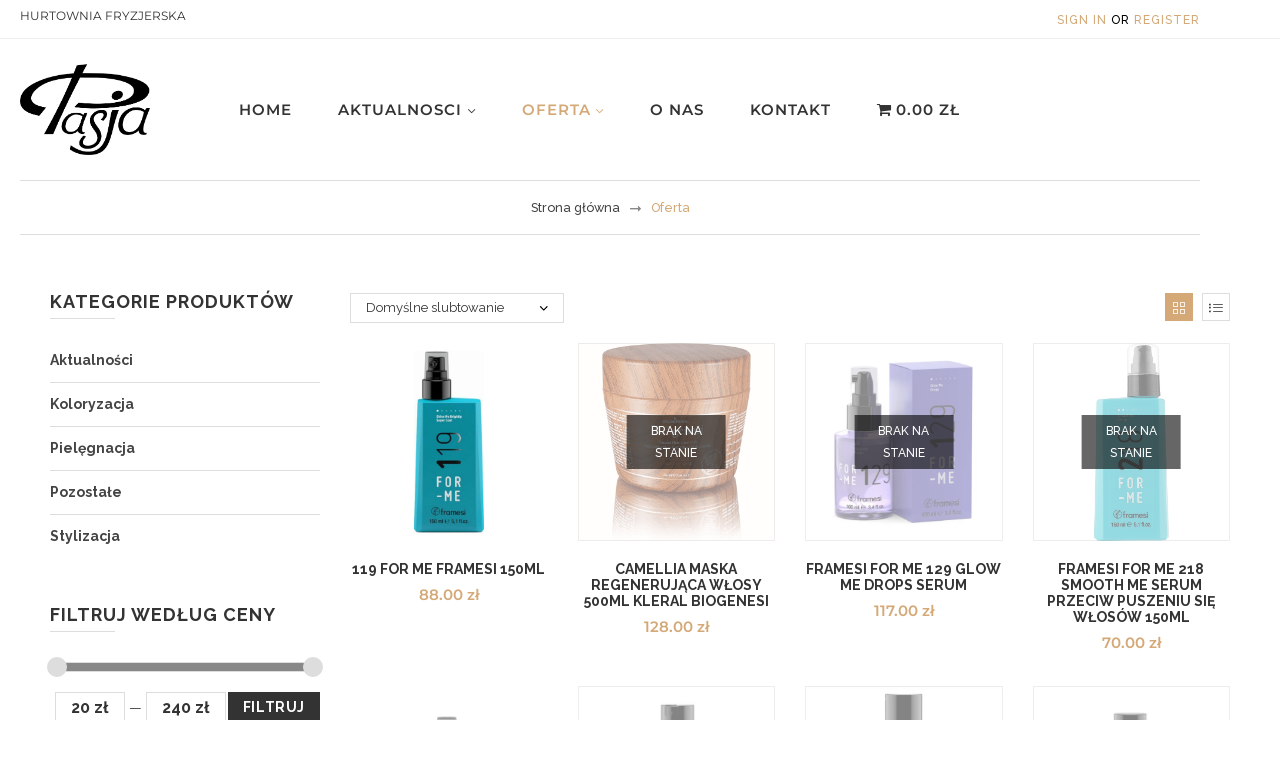

--- FILE ---
content_type: text/html; charset=UTF-8
request_url: https://pracujemyzpasja.pl/sklep/
body_size: 137008
content:
<!doctype html>
<html lang="pl-PL">
    <head>
        <meta charset="UTF-8">
		        <meta name="viewport" content="width=device-width, initial-scale=1">
        <link rel="profile" href="http://gmpg.org/xfn/11">
		<meta name='robots' content='index, follow, max-image-preview:large, max-snippet:-1, max-video-preview:-1' />
	<style>img:is([sizes="auto" i], [sizes^="auto," i]) { contain-intrinsic-size: 3000px 1500px }</style>
	<script id="cookieyes" type="text/javascript" src="https://cdn-cookieyes.com/client_data/71c6aad854e6fd5c9da8aa42/script.js"></script>
	<!-- This site is optimized with the Yoast SEO plugin v26.7 - https://yoast.com/wordpress/plugins/seo/ -->
	<title>Oferta - Pasja</title>
	<link rel="canonical" href="https://pracujemyzpasja.pl/sklep/" />
	<link rel="next" href="https://pracujemyzpasja.pl/sklep/page/2/" />
	<meta property="og:locale" content="pl_PL" />
	<meta property="og:type" content="article" />
	<meta property="og:title" content="Oferta - Pasja" />
	<meta property="og:url" content="https://pracujemyzpasja.pl/sklep/" />
	<meta property="og:site_name" content="Pasja" />
	<meta property="article:modified_time" content="2022-03-03T09:04:57+00:00" />
	<meta name="twitter:card" content="summary_large_image" />
	<script type="application/ld+json" class="yoast-schema-graph">{"@context":"https://schema.org","@graph":[{"@type":"WebPage","@id":"https://pracujemyzpasja.pl/sklep/","url":"https://pracujemyzpasja.pl/sklep/","name":"Oferta - Pasja","isPartOf":{"@id":"https://pracujemyzpasja.pl/#website"},"primaryImageOfPage":{"@id":"https://pracujemyzpasja.pl/sklep/#primaryimage"},"image":{"@id":"https://pracujemyzpasja.pl/sklep/#primaryimage"},"thumbnailUrl":"https://pracujemyzpasja.pl/wp-content/uploads/2024/02/2432-e1717172007545-1.png","datePublished":"2022-02-14T11:07:11+00:00","dateModified":"2022-03-03T09:04:57+00:00","breadcrumb":{"@id":"https://pracujemyzpasja.pl/sklep/#breadcrumb"},"inLanguage":"pl-PL","potentialAction":[{"@type":"ReadAction","target":["https://pracujemyzpasja.pl/sklep/"]}]},{"@type":"ImageObject","inLanguage":"pl-PL","@id":"https://pracujemyzpasja.pl/sklep/#primaryimage","url":"https://pracujemyzpasja.pl/wp-content/uploads/2024/02/2432-e1717172007545-1.png","contentUrl":"https://pracujemyzpasja.pl/wp-content/uploads/2024/02/2432-e1717172007545-1.png","width":550,"height":550},{"@type":"BreadcrumbList","@id":"https://pracujemyzpasja.pl/sklep/#breadcrumb","itemListElement":[{"@type":"ListItem","position":1,"name":"Strona główna","item":"https://pracujemyzpasja.pl/"},{"@type":"ListItem","position":2,"name":"Oferta"}]},{"@type":"WebSite","@id":"https://pracujemyzpasja.pl/#website","url":"https://pracujemyzpasja.pl/","name":"Pasja","description":"","publisher":{"@id":"https://pracujemyzpasja.pl/#organization"},"potentialAction":[{"@type":"SearchAction","target":{"@type":"EntryPoint","urlTemplate":"https://pracujemyzpasja.pl/?s={search_term_string}"},"query-input":{"@type":"PropertyValueSpecification","valueRequired":true,"valueName":"search_term_string"}}],"inLanguage":"pl-PL"},{"@type":"Organization","@id":"https://pracujemyzpasja.pl/#organization","name":"Pracujemy z Pasja","url":"https://pracujemyzpasja.pl/","logo":{"@type":"ImageObject","inLanguage":"pl-PL","@id":"https://pracujemyzpasja.pl/#/schema/logo/image/","url":"https://pracujemyzpasja.pl/wp-content/uploads/2021/01/logo.png","contentUrl":"https://pracujemyzpasja.pl/wp-content/uploads/2021/01/logo.png","width":65,"height":94,"caption":"Pracujemy z Pasja"},"image":{"@id":"https://pracujemyzpasja.pl/#/schema/logo/image/"}}]}</script>
	<!-- / Yoast SEO plugin. -->


<link rel='dns-prefetch' href='//fonts.googleapis.com' />
<link rel="alternate" type="application/rss+xml" title="Pasja &raquo; Kanał z wpisami" href="https://pracujemyzpasja.pl/feed/" />
<link rel="alternate" type="application/rss+xml" title="Pasja &raquo; Kanał z komentarzami" href="https://pracujemyzpasja.pl/comments/feed/" />
<link rel="alternate" type="application/rss+xml" title="Kanał Pasja &raquo; Produkty" href="https://pracujemyzpasja.pl/sklep/feed/" />
<script type="text/javascript">
/* <![CDATA[ */
window._wpemojiSettings = {"baseUrl":"https:\/\/s.w.org\/images\/core\/emoji\/16.0.1\/72x72\/","ext":".png","svgUrl":"https:\/\/s.w.org\/images\/core\/emoji\/16.0.1\/svg\/","svgExt":".svg","source":{"concatemoji":"https:\/\/pracujemyzpasja.pl\/wp-includes\/js\/wp-emoji-release.min.js?ver=6.8.2"}};
/*! This file is auto-generated */
!function(s,n){var o,i,e;function c(e){try{var t={supportTests:e,timestamp:(new Date).valueOf()};sessionStorage.setItem(o,JSON.stringify(t))}catch(e){}}function p(e,t,n){e.clearRect(0,0,e.canvas.width,e.canvas.height),e.fillText(t,0,0);var t=new Uint32Array(e.getImageData(0,0,e.canvas.width,e.canvas.height).data),a=(e.clearRect(0,0,e.canvas.width,e.canvas.height),e.fillText(n,0,0),new Uint32Array(e.getImageData(0,0,e.canvas.width,e.canvas.height).data));return t.every(function(e,t){return e===a[t]})}function u(e,t){e.clearRect(0,0,e.canvas.width,e.canvas.height),e.fillText(t,0,0);for(var n=e.getImageData(16,16,1,1),a=0;a<n.data.length;a++)if(0!==n.data[a])return!1;return!0}function f(e,t,n,a){switch(t){case"flag":return n(e,"\ud83c\udff3\ufe0f\u200d\u26a7\ufe0f","\ud83c\udff3\ufe0f\u200b\u26a7\ufe0f")?!1:!n(e,"\ud83c\udde8\ud83c\uddf6","\ud83c\udde8\u200b\ud83c\uddf6")&&!n(e,"\ud83c\udff4\udb40\udc67\udb40\udc62\udb40\udc65\udb40\udc6e\udb40\udc67\udb40\udc7f","\ud83c\udff4\u200b\udb40\udc67\u200b\udb40\udc62\u200b\udb40\udc65\u200b\udb40\udc6e\u200b\udb40\udc67\u200b\udb40\udc7f");case"emoji":return!a(e,"\ud83e\udedf")}return!1}function g(e,t,n,a){var r="undefined"!=typeof WorkerGlobalScope&&self instanceof WorkerGlobalScope?new OffscreenCanvas(300,150):s.createElement("canvas"),o=r.getContext("2d",{willReadFrequently:!0}),i=(o.textBaseline="top",o.font="600 32px Arial",{});return e.forEach(function(e){i[e]=t(o,e,n,a)}),i}function t(e){var t=s.createElement("script");t.src=e,t.defer=!0,s.head.appendChild(t)}"undefined"!=typeof Promise&&(o="wpEmojiSettingsSupports",i=["flag","emoji"],n.supports={everything:!0,everythingExceptFlag:!0},e=new Promise(function(e){s.addEventListener("DOMContentLoaded",e,{once:!0})}),new Promise(function(t){var n=function(){try{var e=JSON.parse(sessionStorage.getItem(o));if("object"==typeof e&&"number"==typeof e.timestamp&&(new Date).valueOf()<e.timestamp+604800&&"object"==typeof e.supportTests)return e.supportTests}catch(e){}return null}();if(!n){if("undefined"!=typeof Worker&&"undefined"!=typeof OffscreenCanvas&&"undefined"!=typeof URL&&URL.createObjectURL&&"undefined"!=typeof Blob)try{var e="postMessage("+g.toString()+"("+[JSON.stringify(i),f.toString(),p.toString(),u.toString()].join(",")+"));",a=new Blob([e],{type:"text/javascript"}),r=new Worker(URL.createObjectURL(a),{name:"wpTestEmojiSupports"});return void(r.onmessage=function(e){c(n=e.data),r.terminate(),t(n)})}catch(e){}c(n=g(i,f,p,u))}t(n)}).then(function(e){for(var t in e)n.supports[t]=e[t],n.supports.everything=n.supports.everything&&n.supports[t],"flag"!==t&&(n.supports.everythingExceptFlag=n.supports.everythingExceptFlag&&n.supports[t]);n.supports.everythingExceptFlag=n.supports.everythingExceptFlag&&!n.supports.flag,n.DOMReady=!1,n.readyCallback=function(){n.DOMReady=!0}}).then(function(){return e}).then(function(){var e;n.supports.everything||(n.readyCallback(),(e=n.source||{}).concatemoji?t(e.concatemoji):e.wpemoji&&e.twemoji&&(t(e.twemoji),t(e.wpemoji)))}))}((window,document),window._wpemojiSettings);
/* ]]> */
</script>
<style id='wp-emoji-styles-inline-css' type='text/css'>

	img.wp-smiley, img.emoji {
		display: inline !important;
		border: none !important;
		box-shadow: none !important;
		height: 1em !important;
		width: 1em !important;
		margin: 0 0.07em !important;
		vertical-align: -0.1em !important;
		background: none !important;
		padding: 0 !important;
	}
</style>
<link rel='stylesheet' id='wp-block-library-css' href='https://pracujemyzpasja.pl/wp-includes/css/dist/block-library/style.min.css?ver=6.8.2' type='text/css' media='all' />
<style id='wp-block-library-theme-inline-css' type='text/css'>
.wp-block-audio :where(figcaption){color:#555;font-size:13px;text-align:center}.is-dark-theme .wp-block-audio :where(figcaption){color:#ffffffa6}.wp-block-audio{margin:0 0 1em}.wp-block-code{border:1px solid #ccc;border-radius:4px;font-family:Menlo,Consolas,monaco,monospace;padding:.8em 1em}.wp-block-embed :where(figcaption){color:#555;font-size:13px;text-align:center}.is-dark-theme .wp-block-embed :where(figcaption){color:#ffffffa6}.wp-block-embed{margin:0 0 1em}.blocks-gallery-caption{color:#555;font-size:13px;text-align:center}.is-dark-theme .blocks-gallery-caption{color:#ffffffa6}:root :where(.wp-block-image figcaption){color:#555;font-size:13px;text-align:center}.is-dark-theme :root :where(.wp-block-image figcaption){color:#ffffffa6}.wp-block-image{margin:0 0 1em}.wp-block-pullquote{border-bottom:4px solid;border-top:4px solid;color:currentColor;margin-bottom:1.75em}.wp-block-pullquote cite,.wp-block-pullquote footer,.wp-block-pullquote__citation{color:currentColor;font-size:.8125em;font-style:normal;text-transform:uppercase}.wp-block-quote{border-left:.25em solid;margin:0 0 1.75em;padding-left:1em}.wp-block-quote cite,.wp-block-quote footer{color:currentColor;font-size:.8125em;font-style:normal;position:relative}.wp-block-quote:where(.has-text-align-right){border-left:none;border-right:.25em solid;padding-left:0;padding-right:1em}.wp-block-quote:where(.has-text-align-center){border:none;padding-left:0}.wp-block-quote.is-large,.wp-block-quote.is-style-large,.wp-block-quote:where(.is-style-plain){border:none}.wp-block-search .wp-block-search__label{font-weight:700}.wp-block-search__button{border:1px solid #ccc;padding:.375em .625em}:where(.wp-block-group.has-background){padding:1.25em 2.375em}.wp-block-separator.has-css-opacity{opacity:.4}.wp-block-separator{border:none;border-bottom:2px solid;margin-left:auto;margin-right:auto}.wp-block-separator.has-alpha-channel-opacity{opacity:1}.wp-block-separator:not(.is-style-wide):not(.is-style-dots){width:100px}.wp-block-separator.has-background:not(.is-style-dots){border-bottom:none;height:1px}.wp-block-separator.has-background:not(.is-style-wide):not(.is-style-dots){height:2px}.wp-block-table{margin:0 0 1em}.wp-block-table td,.wp-block-table th{word-break:normal}.wp-block-table :where(figcaption){color:#555;font-size:13px;text-align:center}.is-dark-theme .wp-block-table :where(figcaption){color:#ffffffa6}.wp-block-video :where(figcaption){color:#555;font-size:13px;text-align:center}.is-dark-theme .wp-block-video :where(figcaption){color:#ffffffa6}.wp-block-video{margin:0 0 1em}:root :where(.wp-block-template-part.has-background){margin-bottom:0;margin-top:0;padding:1.25em 2.375em}
</style>
<style id='classic-theme-styles-inline-css' type='text/css'>
/*! This file is auto-generated */
.wp-block-button__link{color:#fff;background-color:#32373c;border-radius:9999px;box-shadow:none;text-decoration:none;padding:calc(.667em + 2px) calc(1.333em + 2px);font-size:1.125em}.wp-block-file__button{background:#32373c;color:#fff;text-decoration:none}
</style>
<style id='global-styles-inline-css' type='text/css'>
:root{--wp--preset--aspect-ratio--square: 1;--wp--preset--aspect-ratio--4-3: 4/3;--wp--preset--aspect-ratio--3-4: 3/4;--wp--preset--aspect-ratio--3-2: 3/2;--wp--preset--aspect-ratio--2-3: 2/3;--wp--preset--aspect-ratio--16-9: 16/9;--wp--preset--aspect-ratio--9-16: 9/16;--wp--preset--color--black: #000000;--wp--preset--color--cyan-bluish-gray: #abb8c3;--wp--preset--color--white: #ffffff;--wp--preset--color--pale-pink: #f78da7;--wp--preset--color--vivid-red: #cf2e2e;--wp--preset--color--luminous-vivid-orange: #ff6900;--wp--preset--color--luminous-vivid-amber: #fcb900;--wp--preset--color--light-green-cyan: #7bdcb5;--wp--preset--color--vivid-green-cyan: #00d084;--wp--preset--color--pale-cyan-blue: #8ed1fc;--wp--preset--color--vivid-cyan-blue: #0693e3;--wp--preset--color--vivid-purple: #9b51e0;--wp--preset--gradient--vivid-cyan-blue-to-vivid-purple: linear-gradient(135deg,rgba(6,147,227,1) 0%,rgb(155,81,224) 100%);--wp--preset--gradient--light-green-cyan-to-vivid-green-cyan: linear-gradient(135deg,rgb(122,220,180) 0%,rgb(0,208,130) 100%);--wp--preset--gradient--luminous-vivid-amber-to-luminous-vivid-orange: linear-gradient(135deg,rgba(252,185,0,1) 0%,rgba(255,105,0,1) 100%);--wp--preset--gradient--luminous-vivid-orange-to-vivid-red: linear-gradient(135deg,rgba(255,105,0,1) 0%,rgb(207,46,46) 100%);--wp--preset--gradient--very-light-gray-to-cyan-bluish-gray: linear-gradient(135deg,rgb(238,238,238) 0%,rgb(169,184,195) 100%);--wp--preset--gradient--cool-to-warm-spectrum: linear-gradient(135deg,rgb(74,234,220) 0%,rgb(151,120,209) 20%,rgb(207,42,186) 40%,rgb(238,44,130) 60%,rgb(251,105,98) 80%,rgb(254,248,76) 100%);--wp--preset--gradient--blush-light-purple: linear-gradient(135deg,rgb(255,206,236) 0%,rgb(152,150,240) 100%);--wp--preset--gradient--blush-bordeaux: linear-gradient(135deg,rgb(254,205,165) 0%,rgb(254,45,45) 50%,rgb(107,0,62) 100%);--wp--preset--gradient--luminous-dusk: linear-gradient(135deg,rgb(255,203,112) 0%,rgb(199,81,192) 50%,rgb(65,88,208) 100%);--wp--preset--gradient--pale-ocean: linear-gradient(135deg,rgb(255,245,203) 0%,rgb(182,227,212) 50%,rgb(51,167,181) 100%);--wp--preset--gradient--electric-grass: linear-gradient(135deg,rgb(202,248,128) 0%,rgb(113,206,126) 100%);--wp--preset--gradient--midnight: linear-gradient(135deg,rgb(2,3,129) 0%,rgb(40,116,252) 100%);--wp--preset--font-size--small: 13px;--wp--preset--font-size--medium: 20px;--wp--preset--font-size--large: 36px;--wp--preset--font-size--x-large: 42px;--wp--preset--spacing--20: 0.44rem;--wp--preset--spacing--30: 0.67rem;--wp--preset--spacing--40: 1rem;--wp--preset--spacing--50: 1.5rem;--wp--preset--spacing--60: 2.25rem;--wp--preset--spacing--70: 3.38rem;--wp--preset--spacing--80: 5.06rem;--wp--preset--shadow--natural: 6px 6px 9px rgba(0, 0, 0, 0.2);--wp--preset--shadow--deep: 12px 12px 50px rgba(0, 0, 0, 0.4);--wp--preset--shadow--sharp: 6px 6px 0px rgba(0, 0, 0, 0.2);--wp--preset--shadow--outlined: 6px 6px 0px -3px rgba(255, 255, 255, 1), 6px 6px rgba(0, 0, 0, 1);--wp--preset--shadow--crisp: 6px 6px 0px rgba(0, 0, 0, 1);}:where(.is-layout-flex){gap: 0.5em;}:where(.is-layout-grid){gap: 0.5em;}body .is-layout-flex{display: flex;}.is-layout-flex{flex-wrap: wrap;align-items: center;}.is-layout-flex > :is(*, div){margin: 0;}body .is-layout-grid{display: grid;}.is-layout-grid > :is(*, div){margin: 0;}:where(.wp-block-columns.is-layout-flex){gap: 2em;}:where(.wp-block-columns.is-layout-grid){gap: 2em;}:where(.wp-block-post-template.is-layout-flex){gap: 1.25em;}:where(.wp-block-post-template.is-layout-grid){gap: 1.25em;}.has-black-color{color: var(--wp--preset--color--black) !important;}.has-cyan-bluish-gray-color{color: var(--wp--preset--color--cyan-bluish-gray) !important;}.has-white-color{color: var(--wp--preset--color--white) !important;}.has-pale-pink-color{color: var(--wp--preset--color--pale-pink) !important;}.has-vivid-red-color{color: var(--wp--preset--color--vivid-red) !important;}.has-luminous-vivid-orange-color{color: var(--wp--preset--color--luminous-vivid-orange) !important;}.has-luminous-vivid-amber-color{color: var(--wp--preset--color--luminous-vivid-amber) !important;}.has-light-green-cyan-color{color: var(--wp--preset--color--light-green-cyan) !important;}.has-vivid-green-cyan-color{color: var(--wp--preset--color--vivid-green-cyan) !important;}.has-pale-cyan-blue-color{color: var(--wp--preset--color--pale-cyan-blue) !important;}.has-vivid-cyan-blue-color{color: var(--wp--preset--color--vivid-cyan-blue) !important;}.has-vivid-purple-color{color: var(--wp--preset--color--vivid-purple) !important;}.has-black-background-color{background-color: var(--wp--preset--color--black) !important;}.has-cyan-bluish-gray-background-color{background-color: var(--wp--preset--color--cyan-bluish-gray) !important;}.has-white-background-color{background-color: var(--wp--preset--color--white) !important;}.has-pale-pink-background-color{background-color: var(--wp--preset--color--pale-pink) !important;}.has-vivid-red-background-color{background-color: var(--wp--preset--color--vivid-red) !important;}.has-luminous-vivid-orange-background-color{background-color: var(--wp--preset--color--luminous-vivid-orange) !important;}.has-luminous-vivid-amber-background-color{background-color: var(--wp--preset--color--luminous-vivid-amber) !important;}.has-light-green-cyan-background-color{background-color: var(--wp--preset--color--light-green-cyan) !important;}.has-vivid-green-cyan-background-color{background-color: var(--wp--preset--color--vivid-green-cyan) !important;}.has-pale-cyan-blue-background-color{background-color: var(--wp--preset--color--pale-cyan-blue) !important;}.has-vivid-cyan-blue-background-color{background-color: var(--wp--preset--color--vivid-cyan-blue) !important;}.has-vivid-purple-background-color{background-color: var(--wp--preset--color--vivid-purple) !important;}.has-black-border-color{border-color: var(--wp--preset--color--black) !important;}.has-cyan-bluish-gray-border-color{border-color: var(--wp--preset--color--cyan-bluish-gray) !important;}.has-white-border-color{border-color: var(--wp--preset--color--white) !important;}.has-pale-pink-border-color{border-color: var(--wp--preset--color--pale-pink) !important;}.has-vivid-red-border-color{border-color: var(--wp--preset--color--vivid-red) !important;}.has-luminous-vivid-orange-border-color{border-color: var(--wp--preset--color--luminous-vivid-orange) !important;}.has-luminous-vivid-amber-border-color{border-color: var(--wp--preset--color--luminous-vivid-amber) !important;}.has-light-green-cyan-border-color{border-color: var(--wp--preset--color--light-green-cyan) !important;}.has-vivid-green-cyan-border-color{border-color: var(--wp--preset--color--vivid-green-cyan) !important;}.has-pale-cyan-blue-border-color{border-color: var(--wp--preset--color--pale-cyan-blue) !important;}.has-vivid-cyan-blue-border-color{border-color: var(--wp--preset--color--vivid-cyan-blue) !important;}.has-vivid-purple-border-color{border-color: var(--wp--preset--color--vivid-purple) !important;}.has-vivid-cyan-blue-to-vivid-purple-gradient-background{background: var(--wp--preset--gradient--vivid-cyan-blue-to-vivid-purple) !important;}.has-light-green-cyan-to-vivid-green-cyan-gradient-background{background: var(--wp--preset--gradient--light-green-cyan-to-vivid-green-cyan) !important;}.has-luminous-vivid-amber-to-luminous-vivid-orange-gradient-background{background: var(--wp--preset--gradient--luminous-vivid-amber-to-luminous-vivid-orange) !important;}.has-luminous-vivid-orange-to-vivid-red-gradient-background{background: var(--wp--preset--gradient--luminous-vivid-orange-to-vivid-red) !important;}.has-very-light-gray-to-cyan-bluish-gray-gradient-background{background: var(--wp--preset--gradient--very-light-gray-to-cyan-bluish-gray) !important;}.has-cool-to-warm-spectrum-gradient-background{background: var(--wp--preset--gradient--cool-to-warm-spectrum) !important;}.has-blush-light-purple-gradient-background{background: var(--wp--preset--gradient--blush-light-purple) !important;}.has-blush-bordeaux-gradient-background{background: var(--wp--preset--gradient--blush-bordeaux) !important;}.has-luminous-dusk-gradient-background{background: var(--wp--preset--gradient--luminous-dusk) !important;}.has-pale-ocean-gradient-background{background: var(--wp--preset--gradient--pale-ocean) !important;}.has-electric-grass-gradient-background{background: var(--wp--preset--gradient--electric-grass) !important;}.has-midnight-gradient-background{background: var(--wp--preset--gradient--midnight) !important;}.has-small-font-size{font-size: var(--wp--preset--font-size--small) !important;}.has-medium-font-size{font-size: var(--wp--preset--font-size--medium) !important;}.has-large-font-size{font-size: var(--wp--preset--font-size--large) !important;}.has-x-large-font-size{font-size: var(--wp--preset--font-size--x-large) !important;}
:where(.wp-block-post-template.is-layout-flex){gap: 1.25em;}:where(.wp-block-post-template.is-layout-grid){gap: 1.25em;}
:where(.wp-block-columns.is-layout-flex){gap: 2em;}:where(.wp-block-columns.is-layout-grid){gap: 2em;}
:root :where(.wp-block-pullquote){font-size: 1.5em;line-height: 1.6;}
</style>
<link rel='stylesheet' id='wpmenucart-icons-css' href='https://pracujemyzpasja.pl/wp-content/plugins/woocommerce-menu-bar-cart/assets/css/wpmenucart-icons.min.css?ver=2.14.11' type='text/css' media='all' />
<style id='wpmenucart-icons-inline-css' type='text/css'>
@font-face{font-family:WPMenuCart;src:url(https://pracujemyzpasja.pl/wp-content/plugins/woocommerce-menu-bar-cart/assets/fonts/WPMenuCart.eot);src:url(https://pracujemyzpasja.pl/wp-content/plugins/woocommerce-menu-bar-cart/assets/fonts/WPMenuCart.eot?#iefix) format('embedded-opentype'),url(https://pracujemyzpasja.pl/wp-content/plugins/woocommerce-menu-bar-cart/assets/fonts/WPMenuCart.woff2) format('woff2'),url(https://pracujemyzpasja.pl/wp-content/plugins/woocommerce-menu-bar-cart/assets/fonts/WPMenuCart.woff) format('woff'),url(https://pracujemyzpasja.pl/wp-content/plugins/woocommerce-menu-bar-cart/assets/fonts/WPMenuCart.ttf) format('truetype'),url(https://pracujemyzpasja.pl/wp-content/plugins/woocommerce-menu-bar-cart/assets/fonts/WPMenuCart.svg#WPMenuCart) format('svg');font-weight:400;font-style:normal;font-display:swap}
</style>
<link rel='stylesheet' id='wpmenucart-css' href='https://pracujemyzpasja.pl/wp-content/plugins/woocommerce-menu-bar-cart/assets/css/wpmenucart-main.min.css?ver=2.14.11' type='text/css' media='all' />
<style id='woocommerce-inline-inline-css' type='text/css'>
.woocommerce form .form-row .required { visibility: visible; }
</style>
<link rel='stylesheet' id='product-price-history-chart-css' href='https://pracujemyzpasja.pl/wp-content/plugins/product-price-history/modules/../assets/build/public-chart.css?ver=2.5.4' type='text/css' media='all' />
<link rel='stylesheet' id='woo-variation-swatches-css' href='https://pracujemyzpasja.pl/wp-content/plugins/woo-variation-swatches/assets/css/frontend.min.css?ver=1762914400' type='text/css' media='all' />
<style id='woo-variation-swatches-inline-css' type='text/css'>
:root {
--wvs-tick:url("data:image/svg+xml;utf8,%3Csvg filter='drop-shadow(0px 0px 2px rgb(0 0 0 / .8))' xmlns='http://www.w3.org/2000/svg'  viewBox='0 0 30 30'%3E%3Cpath fill='none' stroke='%23ffffff' stroke-linecap='round' stroke-linejoin='round' stroke-width='4' d='M4 16L11 23 27 7'/%3E%3C/svg%3E");

--wvs-cross:url("data:image/svg+xml;utf8,%3Csvg filter='drop-shadow(0px 0px 5px rgb(255 255 255 / .6))' xmlns='http://www.w3.org/2000/svg' width='72px' height='72px' viewBox='0 0 24 24'%3E%3Cpath fill='none' stroke='%23ff0000' stroke-linecap='round' stroke-width='0.6' d='M5 5L19 19M19 5L5 19'/%3E%3C/svg%3E");
--wvs-single-product-item-width:30px;
--wvs-single-product-item-height:30px;
--wvs-single-product-item-font-size:16px}
</style>
<link rel='stylesheet' id='slick-css' href='https://pracujemyzpasja.pl/wp-content/plugins/woo-smart-quick-view/assets/libs/slick/slick.css?ver=6.8.2' type='text/css' media='all' />
<link rel='stylesheet' id='perfect-scrollbar-css' href='https://pracujemyzpasja.pl/wp-content/plugins/woo-smart-quick-view/assets/libs/perfect-scrollbar/css/perfect-scrollbar.min.css?ver=6.8.2' type='text/css' media='all' />
<link rel='stylesheet' id='perfect-scrollbar-wpc-css' href='https://pracujemyzpasja.pl/wp-content/plugins/woo-smart-quick-view/assets/libs/perfect-scrollbar/css/custom-theme.css?ver=6.8.2' type='text/css' media='all' />
<link rel='stylesheet' id='magnific-popup-css' href='https://pracujemyzpasja.pl/wp-content/plugins/woo-smart-quick-view/assets/libs/magnific-popup/magnific-popup.css?ver=6.8.2' type='text/css' media='all' />
<link rel='stylesheet' id='woosq-feather-css' href='https://pracujemyzpasja.pl/wp-content/plugins/woo-smart-quick-view/assets/libs/feather/feather.css?ver=6.8.2' type='text/css' media='all' />
<link rel='stylesheet' id='woosq-frontend-css' href='https://pracujemyzpasja.pl/wp-content/plugins/woo-smart-quick-view/assets/css/frontend.css?ver=4.2.8' type='text/css' media='all' />
<link rel='stylesheet' id='woosw-icons-css' href='https://pracujemyzpasja.pl/wp-content/plugins/woo-smart-wishlist/assets/css/icons.css?ver=5.0.8' type='text/css' media='all' />
<link rel='stylesheet' id='woosw-frontend-css' href='https://pracujemyzpasja.pl/wp-content/plugins/woo-smart-wishlist/assets/css/frontend.css?ver=5.0.8' type='text/css' media='all' />
<style id='woosw-frontend-inline-css' type='text/css'>
.woosw-popup .woosw-popup-inner .woosw-popup-content .woosw-popup-content-bot .woosw-notice { background-color: #5fbd74; } .woosw-popup .woosw-popup-inner .woosw-popup-content .woosw-popup-content-bot .woosw-popup-content-bot-inner a:hover { color: #5fbd74; border-color: #5fbd74; } 
</style>
<link rel='stylesheet' id='milano-style-css' href='https://pracujemyzpasja.pl/wp-content/themes/milano/style.css?ver=1751457006' type='text/css' media='all' />
<style id='milano-style-inline-css' type='text/css'>
body{--primary:#D4A977;--primary_hover:#D4A977;--secondary:#289C28;--secondary_hover:#248c24;--text:#444444;--accent:#333333;--border:#dddddd;--light:#888888;}
</style>
<link rel='stylesheet' id='milano-fonts-css' href='//fonts.googleapis.com/css?family=Montserrat%3A400%2C400i%2C500%2C600%2C700%7CRaleway%3A400%2C400i%2C500%2C700&#038;subset=latin%2Clatin-ext&#038;display=swap&#038;ver=6.8.2' type='text/css' media='all' />
<link rel='stylesheet' id='elementor-icons-css' href='https://pracujemyzpasja.pl/wp-content/plugins/elementor/assets/lib/eicons/css/elementor-icons.min.css?ver=5.45.0' type='text/css' media='all' />
<link rel='stylesheet' id='elementor-frontend-css' href='https://pracujemyzpasja.pl/wp-content/plugins/elementor/assets/css/frontend.min.css?ver=3.34.1' type='text/css' media='all' />
<link rel='stylesheet' id='elementor-post-6-css' href='https://pracujemyzpasja.pl/wp-content/uploads/elementor/css/post-6.css?ver=1768357749' type='text/css' media='all' />
<link rel='stylesheet' id='elementor-pro-css' href='https://pracujemyzpasja.pl/wp-content/plugins/elementor-pro/assets/css/frontend.min.css?ver=3.6.3' type='text/css' media='all' />
<link rel='stylesheet' id='elementor-post-764-css' href='https://pracujemyzpasja.pl/wp-content/uploads/elementor/css/post-764.css?ver=1768358034' type='text/css' media='all' />
<link rel='stylesheet' id='elementor-post-1787-css' href='https://pracujemyzpasja.pl/wp-content/uploads/elementor/css/post-1787.css?ver=1768358034' type='text/css' media='all' />
<link rel='stylesheet' id='flexible-shipping-free-shipping-css' href='https://pracujemyzpasja.pl/wp-content/plugins/flexible-shipping/assets/dist/css/free-shipping.css?ver=6.5.3.2' type='text/css' media='all' />
<link rel='stylesheet' id='milano-child-style-css' href='https://pracujemyzpasja.pl/wp-content/themes/milano-child/style.css?ver=1751457006' type='text/css' media='all' />
<link rel='stylesheet' id='elementor-icons-shared-0-css' href='https://pracujemyzpasja.pl/wp-content/plugins/elementor/assets/lib/font-awesome/css/fontawesome.min.css?ver=5.15.3' type='text/css' media='all' />
<link rel='stylesheet' id='elementor-icons-fa-brands-css' href='https://pracujemyzpasja.pl/wp-content/plugins/elementor/assets/lib/font-awesome/css/brands.min.css?ver=5.15.3' type='text/css' media='all' />
<script type="text/template" id="tmpl-variation-template">
	<div class="woocommerce-variation-description">{{{ data.variation.variation_description }}}</div>
	<div class="woocommerce-variation-price">{{{ data.variation.price_html }}}</div>
	<div class="woocommerce-variation-availability">{{{ data.variation.availability_html }}}</div>
</script>
<script type="text/template" id="tmpl-unavailable-variation-template">
	<p role="alert">Przepraszamy, ten produkt jest niedostępny. Prosimy wybrać inną kombinację.</p>
</script>
<script type="text/javascript" src="https://pracujemyzpasja.pl/wp-includes/js/jquery/jquery.min.js?ver=3.7.1" id="jquery-core-js"></script>
<script type="text/javascript" src="https://pracujemyzpasja.pl/wp-includes/js/jquery/jquery-migrate.min.js?ver=3.4.1" id="jquery-migrate-js"></script>
<script type="text/javascript" src="https://pracujemyzpasja.pl/wp-content/plugins/woocommerce/assets/js/jquery-blockui/jquery.blockUI.min.js?ver=2.7.0-wc.10.4.3" id="wc-jquery-blockui-js" data-wp-strategy="defer"></script>
<script type="text/javascript" id="wc-add-to-cart-js-extra">
/* <![CDATA[ */
var wc_add_to_cart_params = {"ajax_url":"\/wp-admin\/admin-ajax.php","wc_ajax_url":"\/?wc-ajax=%%endpoint%%","i18n_view_cart":"Zobacz koszyk","cart_url":"https:\/\/pracujemyzpasja.pl\/koszyk\/","is_cart":"","cart_redirect_after_add":"no"};
/* ]]> */
</script>
<script type="text/javascript" src="https://pracujemyzpasja.pl/wp-content/plugins/woocommerce/assets/js/frontend/add-to-cart.min.js?ver=10.4.3" id="wc-add-to-cart-js" defer="defer" data-wp-strategy="defer"></script>
<script type="text/javascript" src="https://pracujemyzpasja.pl/wp-content/plugins/woocommerce/assets/js/js-cookie/js.cookie.min.js?ver=2.1.4-wc.10.4.3" id="wc-js-cookie-js" data-wp-strategy="defer"></script>
<script type="text/javascript" id="woocommerce-js-extra">
/* <![CDATA[ */
var woocommerce_params = {"ajax_url":"\/wp-admin\/admin-ajax.php","wc_ajax_url":"\/?wc-ajax=%%endpoint%%","i18n_password_show":"Poka\u017c has\u0142o","i18n_password_hide":"Ukryj has\u0142o"};
/* ]]> */
</script>
<script type="text/javascript" src="https://pracujemyzpasja.pl/wp-content/plugins/woocommerce/assets/js/frontend/woocommerce.min.js?ver=10.4.3" id="woocommerce-js" defer="defer" data-wp-strategy="defer"></script>
<script type="text/javascript" src="https://pracujemyzpasja.pl/wp-includes/js/underscore.min.js?ver=1.13.7" id="underscore-js"></script>
<script type="text/javascript" id="wp-util-js-extra">
/* <![CDATA[ */
var _wpUtilSettings = {"ajax":{"url":"\/wp-admin\/admin-ajax.php"}};
/* ]]> */
</script>
<script type="text/javascript" src="https://pracujemyzpasja.pl/wp-includes/js/wp-util.min.js?ver=6.8.2" id="wp-util-js"></script>
<link rel="https://api.w.org/" href="https://pracujemyzpasja.pl/wp-json/" /><link rel="EditURI" type="application/rsd+xml" title="RSD" href="https://pracujemyzpasja.pl/xmlrpc.php?rsd" />
<meta name="generator" content="WordPress 6.8.2" />
<meta name="generator" content="WooCommerce 10.4.3" />
<link rel="dns-prefetch" href="//fonts.googleapis.com">
<link rel="dns-prefetch" href="//s.w.org">
<link rel="preload" href="https://fonts.gstatic.com/s/montserrat/v15/JTUQjIg1_i6t8kCHKm459WxRxC7m0dR9pBOi.woff2" as="font" crossorigin>
<link rel="preload" href="https://fonts.gstatic.com/s/montserrat/v15/JTUQjIg1_i6t8kCHKm459WxRzS7m0dR9pBOi.woff2" as="font" crossorigin>
<link rel="preload" href="https://fonts.gstatic.com/s/montserrat/v15/JTUQjIg1_i6t8kCHKm459WxRxi7m0dR9pBOi.woff2" as="font" crossorigin>
<link rel="preload" href="https://fonts.gstatic.com/s/montserrat/v15/JTUQjIg1_i6t8kCHKm459WxRxy7m0dR9pBOi.woff2" as="font" crossorigin>
<link rel="preload" href="https://fonts.gstatic.com/s/montserrat/v15/JTUQjIg1_i6t8kCHKm459WxRyS7m0dR9pA.woff2" as="font" crossorigin>
<link rel="preload" href="https://fonts.gstatic.com/s/montserrat/v15/JTUSjIg1_i6t8kCHKm459WRhyyTh89ZNpQ.woff2" as="font" crossorigin>
<link rel="preload" href="https://fonts.gstatic.com/s/montserrat/v15/JTUSjIg1_i6t8kCHKm459W1hyyTh89ZNpQ.woff2" as="font" crossorigin>
<link rel="preload" href="https://fonts.gstatic.com/s/montserrat/v15/JTUSjIg1_i6t8kCHKm459WZhyyTh89ZNpQ.woff2" as="font" crossorigin>
<link rel="preload" href="https://fonts.gstatic.com/s/montserrat/v15/JTUSjIg1_i6t8kCHKm459WdhyyTh89ZNpQ.woff2" as="font" crossorigin>
<link rel="preload" href="https://fonts.gstatic.com/s/montserrat/v15/JTUSjIg1_i6t8kCHKm459WlhyyTh89Y.woff2" as="font" crossorigin>
<link rel="preload" href="https://fonts.gstatic.com/s/montserrat/v15/JTURjIg1_i6t8kCHKm45_ZpC3gTD_vx3rCubqg.woff2" as="font" crossorigin>
<link rel="preload" href="https://fonts.gstatic.com/s/montserrat/v15/JTURjIg1_i6t8kCHKm45_ZpC3g3D_vx3rCubqg.woff2" as="font" crossorigin>
<link rel="preload" href="https://fonts.gstatic.com/s/montserrat/v15/JTURjIg1_i6t8kCHKm45_ZpC3gbD_vx3rCubqg.woff2" as="font" crossorigin>
<link rel="preload" href="https://fonts.gstatic.com/s/montserrat/v15/JTURjIg1_i6t8kCHKm45_ZpC3gfD_vx3rCubqg.woff2" as="font" crossorigin>
<link rel="preload" href="https://fonts.gstatic.com/s/montserrat/v15/JTURjIg1_i6t8kCHKm45_ZpC3gnD_vx3rCs.woff2" as="font" crossorigin>
<link rel="preload" href="https://fonts.gstatic.com/s/montserrat/v15/JTURjIg1_i6t8kCHKm45_bZF3gTD_vx3rCubqg.woff2" as="font" crossorigin>
<link rel="preload" href="https://fonts.gstatic.com/s/montserrat/v15/JTURjIg1_i6t8kCHKm45_bZF3g3D_vx3rCubqg.woff2" as="font" crossorigin>
<link rel="preload" href="https://fonts.gstatic.com/s/montserrat/v15/JTURjIg1_i6t8kCHKm45_bZF3gbD_vx3rCubqg.woff2" as="font" crossorigin>
<link rel="preload" href="https://fonts.gstatic.com/s/montserrat/v15/JTURjIg1_i6t8kCHKm45_bZF3gfD_vx3rCubqg.woff2" as="font" crossorigin>
<link rel="preload" href="https://fonts.gstatic.com/s/montserrat/v15/JTURjIg1_i6t8kCHKm45_bZF3gnD_vx3rCs.woff2" as="font" crossorigin>
<link rel="preload" href="https://fonts.gstatic.com/s/montserrat/v15/JTURjIg1_i6t8kCHKm45_dJE3gTD_vx3rCubqg.woff2" as="font" crossorigin>
<link rel="preload" href="https://fonts.gstatic.com/s/montserrat/v15/JTURjIg1_i6t8kCHKm45_dJE3g3D_vx3rCubqg.woff2" as="font" crossorigin>
<link rel="preload" href="https://fonts.gstatic.com/s/montserrat/v15/JTURjIg1_i6t8kCHKm45_dJE3gbD_vx3rCubqg.woff2" as="font" crossorigin>
<link rel="preload" href="https://fonts.gstatic.com/s/montserrat/v15/JTURjIg1_i6t8kCHKm45_dJE3gfD_vx3rCubqg.woff2" as="font" crossorigin>
<link rel="preload" href="https://fonts.gstatic.com/s/montserrat/v15/JTURjIg1_i6t8kCHKm45_dJE3gnD_vx3rCs.woff2" as="font" crossorigin>
<link rel="preload" href="https://fonts.gstatic.com/s/raleway/v18/1Ptsg8zYS_SKggPNyCg4QIFqL_KWxWMT.woff2" as="font" crossorigin>
<link rel="preload" href="https://fonts.gstatic.com/s/raleway/v18/1Ptsg8zYS_SKggPNyCg4SYFqL_KWxWMT.woff2" as="font" crossorigin>
<link rel="preload" href="https://fonts.gstatic.com/s/raleway/v18/1Ptsg8zYS_SKggPNyCg4QoFqL_KWxWMT.woff2" as="font" crossorigin>
<link rel="preload" href="https://fonts.gstatic.com/s/raleway/v18/1Ptsg8zYS_SKggPNyCg4Q4FqL_KWxWMT.woff2" as="font" crossorigin>
<link rel="preload" href="https://fonts.gstatic.com/s/raleway/v18/1Ptsg8zYS_SKggPNyCg4TYFqL_KWxQ.woff2" as="font" crossorigin>
<link rel="preload" href="https://fonts.gstatic.com/s/raleway/v18/1Ptsg8zYS_SKggPNyCg4QIFqL_KWxWMT.woff2" as="font" crossorigin>
<link rel="preload" href="https://fonts.gstatic.com/s/raleway/v18/1Ptsg8zYS_SKggPNyCg4SYFqL_KWxWMT.woff2" as="font" crossorigin>
<link rel="preload" href="https://fonts.gstatic.com/s/raleway/v18/1Ptsg8zYS_SKggPNyCg4QoFqL_KWxWMT.woff2" as="font" crossorigin>
<link rel="preload" href="https://fonts.gstatic.com/s/raleway/v18/1Ptsg8zYS_SKggPNyCg4Q4FqL_KWxWMT.woff2" as="font" crossorigin>
<link rel="preload" href="https://fonts.gstatic.com/s/raleway/v18/1Ptsg8zYS_SKggPNyCg4TYFqL_KWxQ.woff2" as="font" crossorigin>
<link rel="preload" href="https://fonts.gstatic.com/s/raleway/v18/1Ptug8zYS_SKggPNyCAIT4ttDfCmxA.woff2" as="font" crossorigin>
<link rel="preload" href="https://fonts.gstatic.com/s/raleway/v18/1Ptug8zYS_SKggPNyCkIT4ttDfCmxA.woff2" as="font" crossorigin>
<link rel="preload" href="https://fonts.gstatic.com/s/raleway/v18/1Ptug8zYS_SKggPNyCIIT4ttDfCmxA.woff2" as="font" crossorigin>
<link rel="preload" href="https://fonts.gstatic.com/s/raleway/v18/1Ptug8zYS_SKggPNyCMIT4ttDfCmxA.woff2" as="font" crossorigin>
<link rel="preload" href="https://fonts.gstatic.com/s/raleway/v18/1Ptug8zYS_SKggPNyC0IT4ttDfA.woff2" as="font" crossorigin>
<link rel="preload" href="https://fonts.gstatic.com/s/raleway/v18/1Ptug8zYS_SKggPNyCAIT4ttDfCmxA.woff2" as="font" crossorigin>
<link rel="preload" href="https://fonts.gstatic.com/s/raleway/v18/1Ptug8zYS_SKggPNyCkIT4ttDfCmxA.woff2" as="font" crossorigin>
<link rel="preload" href="https://fonts.gstatic.com/s/raleway/v18/1Ptug8zYS_SKggPNyCIIT4ttDfCmxA.woff2" as="font" crossorigin>
<link rel="preload" href="https://fonts.gstatic.com/s/raleway/v18/1Ptug8zYS_SKggPNyCMIT4ttDfCmxA.woff2" as="font" crossorigin>
<link rel="preload" href="https://fonts.gstatic.com/s/raleway/v18/1Ptug8zYS_SKggPNyC0IT4ttDfA.woff2" as="font" crossorigin>
	<noscript><style>.woocommerce-product-gallery{ opacity: 1 !important; }</style></noscript>
	<meta name="generator" content="Elementor 3.34.1; features: additional_custom_breakpoints; settings: css_print_method-external, google_font-enabled, font_display-auto">
			<style>
				.e-con.e-parent:nth-of-type(n+4):not(.e-lazyloaded):not(.e-no-lazyload),
				.e-con.e-parent:nth-of-type(n+4):not(.e-lazyloaded):not(.e-no-lazyload) * {
					background-image: none !important;
				}
				@media screen and (max-height: 1024px) {
					.e-con.e-parent:nth-of-type(n+3):not(.e-lazyloaded):not(.e-no-lazyload),
					.e-con.e-parent:nth-of-type(n+3):not(.e-lazyloaded):not(.e-no-lazyload) * {
						background-image: none !important;
					}
				}
				@media screen and (max-height: 640px) {
					.e-con.e-parent:nth-of-type(n+2):not(.e-lazyloaded):not(.e-no-lazyload),
					.e-con.e-parent:nth-of-type(n+2):not(.e-lazyloaded):not(.e-no-lazyload) * {
						background-image: none !important;
					}
				}
			</style>
			<meta name="generator" content="Powered by Slider Revolution 6.5.0 - responsive, Mobile-Friendly Slider Plugin for WordPress with comfortable drag and drop interface." />
<link rel="icon" href="https://pracujemyzpasja.pl/wp-content/uploads/2022/03/logo_ring.png" sizes="32x32" />
<link rel="icon" href="https://pracujemyzpasja.pl/wp-content/uploads/2022/03/logo_ring.png" sizes="192x192" />
<link rel="apple-touch-icon" href="https://pracujemyzpasja.pl/wp-content/uploads/2022/03/logo_ring.png" />
<meta name="msapplication-TileImage" content="https://pracujemyzpasja.pl/wp-content/uploads/2022/03/logo_ring.png" />
<script type="text/javascript">function setREVStartSize(e){
			//window.requestAnimationFrame(function() {				 
				window.RSIW = window.RSIW===undefined ? window.innerWidth : window.RSIW;	
				window.RSIH = window.RSIH===undefined ? window.innerHeight : window.RSIH;	
				try {								
					var pw = document.getElementById(e.c).parentNode.offsetWidth,
						newh;
					pw = pw===0 || isNaN(pw) ? window.RSIW : pw;
					e.tabw = e.tabw===undefined ? 0 : parseInt(e.tabw);
					e.thumbw = e.thumbw===undefined ? 0 : parseInt(e.thumbw);
					e.tabh = e.tabh===undefined ? 0 : parseInt(e.tabh);
					e.thumbh = e.thumbh===undefined ? 0 : parseInt(e.thumbh);
					e.tabhide = e.tabhide===undefined ? 0 : parseInt(e.tabhide);
					e.thumbhide = e.thumbhide===undefined ? 0 : parseInt(e.thumbhide);
					e.mh = e.mh===undefined || e.mh=="" || e.mh==="auto" ? 0 : parseInt(e.mh,0);		
					if(e.layout==="fullscreen" || e.l==="fullscreen") 						
						newh = Math.max(e.mh,window.RSIH);					
					else{					
						e.gw = Array.isArray(e.gw) ? e.gw : [e.gw];
						for (var i in e.rl) if (e.gw[i]===undefined || e.gw[i]===0) e.gw[i] = e.gw[i-1];					
						e.gh = e.el===undefined || e.el==="" || (Array.isArray(e.el) && e.el.length==0)? e.gh : e.el;
						e.gh = Array.isArray(e.gh) ? e.gh : [e.gh];
						for (var i in e.rl) if (e.gh[i]===undefined || e.gh[i]===0) e.gh[i] = e.gh[i-1];
											
						var nl = new Array(e.rl.length),
							ix = 0,						
							sl;					
						e.tabw = e.tabhide>=pw ? 0 : e.tabw;
						e.thumbw = e.thumbhide>=pw ? 0 : e.thumbw;
						e.tabh = e.tabhide>=pw ? 0 : e.tabh;
						e.thumbh = e.thumbhide>=pw ? 0 : e.thumbh;					
						for (var i in e.rl) nl[i] = e.rl[i]<window.RSIW ? 0 : e.rl[i];
						sl = nl[0];									
						for (var i in nl) if (sl>nl[i] && nl[i]>0) { sl = nl[i]; ix=i;}															
						var m = pw>(e.gw[ix]+e.tabw+e.thumbw) ? 1 : (pw-(e.tabw+e.thumbw)) / (e.gw[ix]);					
						newh =  (e.gh[ix] * m) + (e.tabh + e.thumbh);
					}				
					if(window.rs_init_css===undefined) window.rs_init_css = document.head.appendChild(document.createElement("style"));					
					document.getElementById(e.c).height = newh+"px";
					window.rs_init_css.innerHTML += "#"+e.c+"_wrapper { height: "+newh+"px }";				
				} catch(e){
					console.log("Failure at Presize of Slider:" + e)
				}					   
			//});
		  };</script>
    </head>
<body class="archive post-type-archive post-type-archive-product wp-custom-logo wp-embed-responsive wp-theme-milano wp-child-theme-milano-child theme-milano woocommerce-shop woocommerce woocommerce-page woocommerce-no-js woo-variation-swatches wvs-behavior-blur wvs-theme-milano-child wvs-show-label wvs-tooltip chrome has-post-thumbnail woocommerce-active milano-archive-product milano-content-has-sidebar milano-sidebar-left elementor-default elementor-kit-6">

		<div data-elementor-type="header" data-elementor-id="764" class="elementor elementor-764 elementor-location-header">
					<div class="elementor-section-wrap">
								<section class="elementor-section elementor-top-section elementor-element elementor-element-6bd71d7 elementor-section-height-min-height elementor-section-stretched elementor-hidden-tablet elementor-hidden-phone elementor-section-boxed elementor-section-height-default elementor-section-items-middle" data-id="6bd71d7" data-element_type="section" data-settings="{&quot;stretch_section&quot;:&quot;section-stretched&quot;}">
						<div class="elementor-container elementor-column-gap-no">
					<div class="elementor-column elementor-col-50 elementor-top-column elementor-element elementor-element-69d449e" data-id="69d449e" data-element_type="column">
			<div class="elementor-widget-wrap elementor-element-populated">
						<div class="elementor-element elementor-element-3555926 elementor-widget elementor-widget-text-editor" data-id="3555926" data-element_type="widget" data-widget_type="text-editor.default">
				<div class="elementor-widget-container">
									<h2 style="font-size: 12px; font-weight: normal;">Hurtownia Fryzjerska</h2>								</div>
				</div>
					</div>
		</div>
				<div class="elementor-column elementor-col-50 elementor-top-column elementor-element elementor-element-c8168f2" data-id="c8168f2" data-element_type="column">
			<div class="elementor-widget-wrap elementor-element-populated">
						<div class="elementor-element elementor-element-e1d43a3 elementor-widget__width-auto header-account-content-left elementor-widget elementor-widget-milano-account" data-id="e1d43a3" data-element_type="widget" data-widget_type="milano-account.default">
				<div class="elementor-widget-container">
					        <div class="site-header-account">
                        <a class="" href="#elementor-action%3Aaction%3Dpopup%3Aopen%26settings%3DeyJpZCI6IjI5OCIsInRvZ2dsZSI6ZmFsc2V9">
                                                                            <div class="account-content"><div>Sign In <span style="color: #000000;">or</span> Register</div></div>
                                </a>
                    </div>
        				</div>
				</div>
					</div>
		</div>
					</div>
		</section>
				<section class="elementor-section elementor-top-section elementor-element elementor-element-5bfceee elementor-section-stretched elementor-section-boxed elementor-section-height-default elementor-section-height-default" data-id="5bfceee" data-element_type="section" data-settings="{&quot;stretch_section&quot;:&quot;section-stretched&quot;}">
						<div class="elementor-container elementor-column-gap-no">
					<div class="elementor-column elementor-col-16 elementor-top-column elementor-element elementor-element-344f614 elementor-hidden-tablet elementor-hidden-phone" data-id="344f614" data-element_type="column">
			<div class="elementor-widget-wrap elementor-element-populated">
						<div class="elementor-element elementor-element-9b0f4de elementor-widget elementor-widget-image" data-id="9b0f4de" data-element_type="widget" data-widget_type="image.default">
				<div class="elementor-widget-container">
																<a href="https://pracujemyzpasja.pl/">
							<img width="882" height="618" src="https://pracujemyzpasja.pl/wp-content/uploads/2024/04/logo-pasja.png" class="attachment-full size-full wp-image-11216" alt="logo pasja" />								</a>
															</div>
				</div>
					</div>
		</div>
				<div class="elementor-column elementor-col-66 elementor-top-column elementor-element elementor-element-f6ecdeb elementor-hidden-tablet elementor-hidden-phone" data-id="f6ecdeb" data-element_type="column">
			<div class="elementor-widget-wrap elementor-element-populated">
						<div class="elementor-element elementor-element-85b7cbd elementor-widget elementor-widget-milano-nav-menu" data-id="85b7cbd" data-element_type="widget" data-widget_type="milano-nav-menu.default">
				<div class="elementor-widget-container">
					        <div class="elementor-nav-menu-wrapper">
                            <nav class="main-navigation nav-menu-layout-horizontal" role="navigation">
                    <div class="primary-navigation"><ul id="menu-1-85b7cbd" class="menu"><li id="menu-item-420" class="menu-item menu-item-type-post_type menu-item-object-page menu-item-home menu-item-420"><a href="https://pracujemyzpasja.pl/">Home</a></li>
<li id="menu-item-10148" class="menu-item menu-item-type-taxonomy menu-item-object-category menu-item-has-children menu-item-10148"><a href="https://pracujemyzpasja.pl/category/aktualnosci/">Aktualnosci</a>
<ul class="sub-menu">
	<li id="menu-item-10509" class="menu-item menu-item-type-taxonomy menu-item-object-category menu-item-10509"><a href="https://pracujemyzpasja.pl/category/aktualnosci/">Blog</a></li>
	<li id="menu-item-10511" class="menu-item menu-item-type-taxonomy menu-item-object-category menu-item-10511"><a href="https://pracujemyzpasja.pl/category/szkolenia/">Szkolenia</a></li>
	<li id="menu-item-10510" class="menu-item menu-item-type-taxonomy menu-item-object-category menu-item-10510"><a href="https://pracujemyzpasja.pl/category/ze-swiata/">Ze świata</a></li>
</ul>
</li>
<li id="menu-item-10032" class="menu-item menu-item-type-post_type menu-item-object-page menu-item-has-children current-menu-item current_page_item menu-item-10032"><a href="https://pracujemyzpasja.pl/sklep/" aria-current="page">Oferta</a>
<ul class="sub-menu">
	<li id="menu-item-10905" class="menu-item menu-item-type-custom menu-item-object-custom menu-item-10905"><a href="/kategoria-produktu/stylizacja/">Stylizacja</a></li>
	<li id="menu-item-10904" class="menu-item menu-item-type-custom menu-item-object-custom menu-item-10904"><a href="/kategoria-produktu/pielegnacja/">Pielegnacja</a></li>
	<li id="menu-item-10903" class="menu-item menu-item-type-custom menu-item-object-custom menu-item-10903"><a href="/kategoria-produktu/koloryzacja/">Koloryzacja</a></li>
	<li id="menu-item-10902" class="menu-item menu-item-type-custom menu-item-object-custom menu-item-10902"><a href="/kategoria-produktu/pozostale/">Pozostale</a></li>
</ul>
</li>
<li id="menu-item-2097" class="menu-item menu-item-type-post_type menu-item-object-page menu-item-2097"><a href="https://pracujemyzpasja.pl/o-nas/">O Nas</a></li>
<li id="menu-item-2098" class="menu-item menu-item-type-post_type menu-item-object-page menu-item-2098"><a href="https://pracujemyzpasja.pl/kontakt/">Kontakt</a></li>
<li class="menu-item wpmenucartli wpmenucart-display-standard menu-item" id="wpmenucartli"><a class="wpmenucart-contents empty-wpmenucart-visible" href="https://pracujemyzpasja.pl/sklep/" title="Zacznij zakupy"><i class="wpmenucart-icon-shopping-cart-0" role="img" aria-label="Cart"></i><span class="amount">0.00&nbsp;&#122;&#322;</span></a></li></ul></div>                </nav>
                    </div>
        				</div>
				</div>
					</div>
		</div>
				<div class="elementor-column elementor-col-16 elementor-top-column elementor-element elementor-element-b1c8e58" data-id="b1c8e58" data-element_type="column">
			<div class="elementor-widget-wrap elementor-element-populated">
						<div class="elementor-element elementor-element-15925e4 elementor-widget__width-auto elementor-hidden-desktop elementor-widget-mobile__width-auto elementor-widget-tablet__width-initial elementor-widget elementor-widget-milano-menu-canvas" data-id="15925e4" data-element_type="widget" data-widget_type="milano-menu-canvas.default">
				<div class="elementor-widget-container">
					        <div class="elementor-canvas-menu-wrapper">
                        <a href="#" class="menu-mobile-nav-button">
                <span class="toggle-text screen-reader-text">Menu</span>
                <i class="milano-icon-bars"></i>
            </a>
                        <div class="milano-mobile-nav">
                <a href="#" class="mobile-nav-close"><i class="milano-icon-times"></i></a>
                        <nav class="mobile-navigation" aria-label="Mobile Navigation">
            <div class="handheld-navigation"><ul id="menu-main-menu" class="menu"><li class="menu-item menu-item-type-post_type menu-item-object-page menu-item-home menu-item-420"><a href="https://pracujemyzpasja.pl/">Home</a></li>
<li class="menu-item menu-item-type-taxonomy menu-item-object-category menu-item-has-children menu-item-10148"><a href="https://pracujemyzpasja.pl/category/aktualnosci/">Aktualnosci</a>
<ul class="sub-menu">
	<li class="menu-item menu-item-type-taxonomy menu-item-object-category menu-item-10509"><a href="https://pracujemyzpasja.pl/category/aktualnosci/">Blog</a></li>
	<li class="menu-item menu-item-type-taxonomy menu-item-object-category menu-item-10511"><a href="https://pracujemyzpasja.pl/category/szkolenia/">Szkolenia</a></li>
	<li class="menu-item menu-item-type-taxonomy menu-item-object-category menu-item-10510"><a href="https://pracujemyzpasja.pl/category/ze-swiata/">Ze świata</a></li>
</ul>
</li>
<li class="menu-item menu-item-type-post_type menu-item-object-page menu-item-has-children current-menu-item current_page_item menu-item-10032"><a href="https://pracujemyzpasja.pl/sklep/" aria-current="page">Oferta</a>
<ul class="sub-menu">
	<li class="menu-item menu-item-type-custom menu-item-object-custom menu-item-10905"><a href="/kategoria-produktu/stylizacja/">Stylizacja</a></li>
	<li class="menu-item menu-item-type-custom menu-item-object-custom menu-item-10904"><a href="/kategoria-produktu/pielegnacja/">Pielegnacja</a></li>
	<li class="menu-item menu-item-type-custom menu-item-object-custom menu-item-10903"><a href="/kategoria-produktu/koloryzacja/">Koloryzacja</a></li>
	<li class="menu-item menu-item-type-custom menu-item-object-custom menu-item-10902"><a href="/kategoria-produktu/pozostale/">Pozostale</a></li>
</ul>
</li>
<li class="menu-item menu-item-type-post_type menu-item-object-page menu-item-2097"><a href="https://pracujemyzpasja.pl/o-nas/">O Nas</a></li>
<li class="menu-item menu-item-type-post_type menu-item-object-page menu-item-2098"><a href="https://pracujemyzpasja.pl/kontakt/">Kontakt</a></li>
<li class="menu-item wpmenucartli wpmenucart-display-standard menu-item" id="wpmenucartli"><a class="wpmenucart-contents empty-wpmenucart-visible" href="https://pracujemyzpasja.pl/sklep/" title="Zacznij zakupy"><i class="wpmenucart-icon-shopping-cart-0" role="img" aria-label="Cart"></i><span class="amount">0.00&nbsp;&#122;&#322;</span></a></li></ul></div>        </nav>
                    </div>
            <div class="milano-overlay"></div>
                    </div>
        				</div>
				</div>
					</div>
		</div>
					</div>
		</section>
				<section class="elementor-section elementor-top-section elementor-element elementor-element-ea4fb3a elementor-section-stretched main-breadcrumb elementor-section-boxed elementor-section-height-default elementor-section-height-default" data-id="ea4fb3a" data-element_type="section" data-settings="{&quot;stretch_section&quot;:&quot;section-stretched&quot;}">
						<div class="elementor-container elementor-column-gap-no">
					<div class="elementor-column elementor-col-100 elementor-top-column elementor-element elementor-element-3f2f915" data-id="3f2f915" data-element_type="column">
			<div class="elementor-widget-wrap elementor-element-populated">
						<div class="elementor-element elementor-element-234acfe elementor-widget elementor-widget-woocommerce-breadcrumb" data-id="234acfe" data-element_type="widget" data-widget_type="woocommerce-breadcrumb.default">
				<div class="elementor-widget-container">
					<nav class="woocommerce-breadcrumb" aria-label="Breadcrumb"><span><a href="https://pracujemyzpasja.pl">Strona główna</a></span><i class="milano-icon-long-arrow-alt-right"></i><span>Oferta</span></nav>				</div>
				</div>
					</div>
		</div>
					</div>
		</section>
							</div>
				</div>
		    <div class="container clearfix">
    <header class="woocommerce-products-header">
        
            </header>
    </div>
    <div class="container clearfix">
        <div id="primary" class="content-area"><main id="main" class="site-main" role="main">
                    <div class="milano-sorting">
                <div class="woocommerce-notices-wrapper"></div>            <a href="#" class="filter-toggle" aria-expanded="false">
                <i class="milano-icon-more"></i>
            </a>
            <form class="woocommerce-ordering" method="get">
		<select
		name="orderby"
		class="orderby"
					aria-label="Zamówienie w sklepie"
			>
					<option value="menu_order"  selected='selected'>Domyślne slubtowanie</option>
					<option value="popularity" >Slubtuj wg popularności</option>
					<option value="rating" >Slubtuj wg średniej oceny</option>
					<option value="date" >Slubtuj od najnowszych</option>
					<option value="price" >Slubtuj po cenie od najniższej</option>
					<option value="price-desc" >Slubtuj po cenie od najwyższej</option>
			</select>
	<input type="hidden" name="paged" value="1" />
	</form>
        <div class="gridlist-toggle desktop-hide-down">
            <a href="/sklep/?layout=grid" id="grid" class="active" title="Grid View"><i class="milano-icon-grid"></i></a>
            <a href="/sklep/?layout=list" id="list" class="" title="List View"><i class="milano-icon-list"></i></a>
        </div>
                    </div>
            
<ul class="products columns-4">


<li class="product type-product post-11105 status-publish first instock product_cat-pielegnacja has-post-thumbnail shipping-taxable purchasable product-type-simple">
	        <div class="product-transition"><div class="product-image"><img width="550" height="550" src="https://pracujemyzpasja.pl/wp-content/uploads/2024/02/2432-e1717172007545-1.png" class="attachment-shop_catalog size-shop_catalog" alt="119 FOR ME Framesi 150ml" decoding="async" /></div>        <div class="shop-action">
            <div class="add-to-cart-button"><a href="/sklep/?add-to-cart=11105" aria-describedby="woocommerce_loop_add_to_cart_link_describedby_11105" data-quantity="1" class="button product_type_simple add_to_cart_button ajax_add_to_cart" data-product_id="11105" data-product_sku="" aria-label="Dodaj do koszyka: &bdquo;119 FOR ME Framesi 150ml&rdquo;" rel="nofollow" data-success_message="&ldquo;119 FOR ME Framesi 150ml&rdquo; został dodany do twojego koszyka" role="button">Dodaj do koszyka</a></div>	<span id="woocommerce_loop_add_to_cart_link_describedby_11105" class="screen-reader-text">
			</span>
<button class="woosq-btn woosq-btn-11105" data-id="11105" data-effect="mfp-3d-unfold" data-context="default">Szybki podgląd</button><button class="woosw-btn woosw-btn-11105" data-id="11105" data-product_name="119 FOR ME Framesi 150ml" data-product_image="https://pracujemyzpasja.pl/wp-content/uploads/2024/02/2432-e1717172007545-1.png" aria-label="Dodaj do listy życzeń">Dodaj do listy życzeń</button>        </div>
        <a href="https://pracujemyzpasja.pl/produkt/119-for-me-framesi/" class="woocommerce-LoopProduct-link woocommerce-loop-product__link"></a></div>
        <h2 class="woocommerce-loop-product__title"><a href="https://pracujemyzpasja.pl/produkt/119-for-me-framesi/">119 FOR ME Framesi 150ml</a></h2>
	<span class="price"><span class="woocommerce-Price-amount amount"><bdi>88.00&nbsp;<span class="woocommerce-Price-currencySymbol">&#122;&#322;</span></bdi></span></span>
</li>
<li class="product type-product post-11420 status-publish outofstock product_cat-pielegnacja has-post-thumbnail shipping-taxable purchasable product-type-simple">
	        <div class="product-transition"><span class="stock-label">brak na stanie</span><div class="product-image"><img width="660" height="660" src="https://pracujemyzpasja.pl/wp-content/uploads/2023/02/Biogenesi-maska-camellia-250ml-e1681816357308.png" class="attachment-shop_catalog size-shop_catalog" alt="CAMELLIA maska regenerująca włosy 500ml- KLERAL BIOgenesi  " decoding="async" /></div>        <div class="shop-action">
            <div class="add-to-cart-button"><a href="https://pracujemyzpasja.pl/produkt/camellia-maska-regenerujaca-wlosy-500ml-kleral-biogenesi/" aria-describedby="woocommerce_loop_add_to_cart_link_describedby_11420" data-quantity="1" class="button product_type_simple" data-product_id="11420" data-product_sku="" aria-label="Przeczytaj więcej o &bdquo;CAMELLIA maska regenerująca włosy 500ml KLERAL BIOgenesi&rdquo;" rel="nofollow" data-success_message="">Dowiedz się więcej</a></div>	<span id="woocommerce_loop_add_to_cart_link_describedby_11420" class="screen-reader-text">
			</span>
<button class="woosq-btn woosq-btn-11420" data-id="11420" data-effect="mfp-3d-unfold" data-context="default">Szybki podgląd</button><button class="woosw-btn woosw-btn-11420" data-id="11420" data-product_name="CAMELLIA maska regenerująca włosy 500ml KLERAL BIOgenesi" data-product_image="https://pracujemyzpasja.pl/wp-content/uploads/2023/02/Biogenesi-maska-camellia-250ml-e1681816357308.png" aria-label="Dodaj do listy życzeń">Dodaj do listy życzeń</button>        </div>
        <a href="https://pracujemyzpasja.pl/produkt/camellia-maska-regenerujaca-wlosy-500ml-kleral-biogenesi/" class="woocommerce-LoopProduct-link woocommerce-loop-product__link"></a></div>
        <h2 class="woocommerce-loop-product__title"><a href="https://pracujemyzpasja.pl/produkt/camellia-maska-regenerujaca-wlosy-500ml-kleral-biogenesi/">CAMELLIA maska regenerująca włosy 500ml KLERAL BIOgenesi</a></h2>
	<span class="price"><span class="woocommerce-Price-amount amount"><bdi>128.00&nbsp;<span class="woocommerce-Price-currencySymbol">&#122;&#322;</span></bdi></span></span>
</li>
<li class="product type-product post-11413 status-publish outofstock product_cat-aktualnosci product_cat-pielegnacja product_cat-stylizacja has-post-thumbnail shipping-taxable purchasable product-type-simple">
	        <div class="product-transition"><span class="stock-label">brak na stanie</span><div class="product-image"><img width="550" height="550" src="https://pracujemyzpasja.pl/wp-content/uploads/2024/10/550px_Framesi_For_Me_129_Glow_Me_Drops_Ultralekkie_serum_do_wszystkich_rodzajow_wlosow_100ml.webp" class="attachment-shop_catalog size-shop_catalog" alt="Framesi FOR ME 129 GLOW ME DROPS. -  ultralekkie serum" decoding="async" /></div>        <div class="shop-action">
            <div class="add-to-cart-button"><a href="https://pracujemyzpasja.pl/produkt/framesi-for-me-129-glow-me-drops-serum/" aria-describedby="woocommerce_loop_add_to_cart_link_describedby_11413" data-quantity="1" class="button product_type_simple" data-product_id="11413" data-product_sku="" aria-label="Przeczytaj więcej o &bdquo;Framesi For Me 129 Glow Me Drops Serum&rdquo;" rel="nofollow" data-success_message="">Dowiedz się więcej</a></div>	<span id="woocommerce_loop_add_to_cart_link_describedby_11413" class="screen-reader-text">
			</span>
<button class="woosq-btn woosq-btn-11413" data-id="11413" data-effect="mfp-3d-unfold" data-context="default">Szybki podgląd</button><button class="woosw-btn woosw-btn-11413" data-id="11413" data-product_name="Framesi For Me 129 Glow Me Drops Serum" data-product_image="https://pracujemyzpasja.pl/wp-content/uploads/2024/10/550px_Framesi_For_Me_129_Glow_Me_Drops_Ultralekkie_serum_do_wszystkich_rodzajow_wlosow_100ml.webp" aria-label="Dodaj do listy życzeń">Dodaj do listy życzeń</button>        </div>
        <a href="https://pracujemyzpasja.pl/produkt/framesi-for-me-129-glow-me-drops-serum/" class="woocommerce-LoopProduct-link woocommerce-loop-product__link"></a></div>
        <h2 class="woocommerce-loop-product__title"><a href="https://pracujemyzpasja.pl/produkt/framesi-for-me-129-glow-me-drops-serum/">Framesi For Me 129 Glow Me Drops Serum</a></h2>
	<span class="price"><span class="woocommerce-Price-amount amount"><bdi>117.00&nbsp;<span class="woocommerce-Price-currencySymbol">&#122;&#322;</span></bdi></span></span>
</li>
<li class="product type-product post-11137 status-publish last outofstock product_cat-pielegnacja has-post-thumbnail shipping-taxable purchasable product-type-simple">
	        <div class="product-transition"><span class="stock-label">brak na stanie</span><div class="product-image"><img width="760" height="760" src="https://pracujemyzpasja.pl/wp-content/uploads/2024/02/Framesi_For_Me_218_Smooth_Me_Serum_przeciw_puszeniu_sie_wlosow_150ml-e1717172060340.png" class="attachment-shop_catalog size-shop_catalog" alt="Framesi For Me 218 Smooth Me Serum przeciw puszeniu się włosów 150ml" decoding="async" /></div>        <div class="shop-action">
            <div class="add-to-cart-button"><a href="https://pracujemyzpasja.pl/produkt/framesi-for-me-218-smooth-me-serum-przeciw-puszeniu-sie-wlosow-150ml/" aria-describedby="woocommerce_loop_add_to_cart_link_describedby_11137" data-quantity="1" class="button product_type_simple" data-product_id="11137" data-product_sku="" aria-label="Przeczytaj więcej o &bdquo;Framesi For Me 218 Smooth Me Serum przeciw puszeniu się włosów 150ml&rdquo;" rel="nofollow" data-success_message="">Dowiedz się więcej</a></div>	<span id="woocommerce_loop_add_to_cart_link_describedby_11137" class="screen-reader-text">
			</span>
<button class="woosq-btn woosq-btn-11137" data-id="11137" data-effect="mfp-3d-unfold" data-context="default">Szybki podgląd</button><button class="woosw-btn woosw-btn-11137" data-id="11137" data-product_name="Framesi For Me 218 Smooth Me Serum przeciw puszeniu się włosów 150ml" data-product_image="https://pracujemyzpasja.pl/wp-content/uploads/2024/02/Framesi_For_Me_218_Smooth_Me_Serum_przeciw_puszeniu_sie_wlosow_150ml-e1717172060340.png" aria-label="Dodaj do listy życzeń">Dodaj do listy życzeń</button>        </div>
        <a href="https://pracujemyzpasja.pl/produkt/framesi-for-me-218-smooth-me-serum-przeciw-puszeniu-sie-wlosow-150ml/" class="woocommerce-LoopProduct-link woocommerce-loop-product__link"></a></div>
        <h2 class="woocommerce-loop-product__title"><a href="https://pracujemyzpasja.pl/produkt/framesi-for-me-218-smooth-me-serum-przeciw-puszeniu-sie-wlosow-150ml/">Framesi For Me 218 Smooth Me Serum przeciw puszeniu się włosów 150ml</a></h2>
	<span class="price"><span class="woocommerce-Price-amount amount"><bdi>70.00&nbsp;<span class="woocommerce-Price-currencySymbol">&#122;&#322;</span></bdi></span></span>
</li>
<li class="product type-product post-11435 status-publish first instock product_cat-pielegnacja product_cat-stylizacja has-post-thumbnail shipping-taxable purchasable product-type-simple">
	        <div class="product-transition"><div class="product-image"><img width="800" height="800" src="https://pracujemyzpasja.pl/wp-content/uploads/2024/11/framesi-for-me-223-bring-me-to-the-beach-salt-150ml-2-1725432964.webp" class="attachment-shop_catalog size-shop_catalog" alt="Framesi For Me 223 Salt Spray" decoding="async" /></div>        <div class="shop-action">
            <div class="add-to-cart-button"><a href="/sklep/?add-to-cart=11435" aria-describedby="woocommerce_loop_add_to_cart_link_describedby_11435" data-quantity="1" class="button product_type_simple add_to_cart_button ajax_add_to_cart" data-product_id="11435" data-product_sku="" aria-label="Dodaj do koszyka: &bdquo;Framesi For Me 223 Bring Me To The Beach Salt Spray&rdquo;" rel="nofollow" data-success_message="&ldquo;Framesi For Me 223 Bring Me To The Beach Salt Spray&rdquo; został dodany do twojego koszyka" role="button">Dodaj do koszyka</a></div>	<span id="woocommerce_loop_add_to_cart_link_describedby_11435" class="screen-reader-text">
			</span>
<button class="woosq-btn woosq-btn-11435" data-id="11435" data-effect="mfp-3d-unfold" data-context="default">Szybki podgląd</button><button class="woosw-btn woosw-btn-11435" data-id="11435" data-product_name="Framesi For Me 223 Bring Me To The Beach Salt Spray" data-product_image="https://pracujemyzpasja.pl/wp-content/uploads/2024/11/framesi-for-me-223-bring-me-to-the-beach-salt-150ml-2-1725432964.webp" aria-label="Dodaj do listy życzeń">Dodaj do listy życzeń</button>        </div>
        <a href="https://pracujemyzpasja.pl/produkt/framesi-for-me-223-salt-spray/" class="woocommerce-LoopProduct-link woocommerce-loop-product__link"></a></div>
        <h2 class="woocommerce-loop-product__title"><a href="https://pracujemyzpasja.pl/produkt/framesi-for-me-223-salt-spray/">Framesi For Me 223 Bring Me To The Beach Salt Spray</a></h2>
	<span class="price"><span class="woocommerce-Price-amount amount"><bdi>70.00&nbsp;<span class="woocommerce-Price-currencySymbol">&#122;&#322;</span></bdi></span></span>
</li>
<li class="product type-product post-11166 status-publish outofstock product_cat-stylizacja product_tag-for-me product_tag-framesi product_tag-lakier product_tag-mocny has-post-thumbnail shipping-taxable purchasable product-type-simple">
	        <div class="product-transition"><span class="stock-label">brak na stanie</span><div class="product-image"><img width="400" height="400" src="https://pracujemyzpasja.pl/wp-content/uploads/2024/03/framesi-406.jpg" class="attachment-shop_catalog size-shop_catalog" alt="Framesi For Me 406 Hold&amp;Brush Me Hairspray" decoding="async" /></div>        <div class="shop-action">
            <div class="add-to-cart-button"><a href="https://pracujemyzpasja.pl/produkt/framesi-for-me-406/" aria-describedby="woocommerce_loop_add_to_cart_link_describedby_11166" data-quantity="1" class="button product_type_simple" data-product_id="11166" data-product_sku="" aria-label="Przeczytaj więcej o &bdquo;Framesi For Me 406 Hold&amp;Brush Me Hairspray&rdquo;" rel="nofollow" data-success_message="">Dowiedz się więcej</a></div>	<span id="woocommerce_loop_add_to_cart_link_describedby_11166" class="screen-reader-text">
			</span>
<button class="woosq-btn woosq-btn-11166" data-id="11166" data-effect="mfp-3d-unfold" data-context="default">Szybki podgląd</button><button class="woosw-btn woosw-btn-11166" data-id="11166" data-product_name="Framesi For Me 406 Hold&amp;Brush Me Hairspray" data-product_image="https://pracujemyzpasja.pl/wp-content/uploads/2024/03/framesi-406.jpg" aria-label="Dodaj do listy życzeń">Dodaj do listy życzeń</button>        </div>
        <a href="https://pracujemyzpasja.pl/produkt/framesi-for-me-406/" class="woocommerce-LoopProduct-link woocommerce-loop-product__link"></a></div>
        <h2 class="woocommerce-loop-product__title"><a href="https://pracujemyzpasja.pl/produkt/framesi-for-me-406/">Framesi For Me 406 Hold&#038;Brush Me Hairspray</a></h2>
	<span class="price"><span class="woocommerce-Price-amount amount"><bdi>85.00&nbsp;<span class="woocommerce-Price-currencySymbol">&#122;&#322;</span></bdi></span></span>
</li>
<li class="product type-product post-11168 status-publish outofstock product_cat-stylizacja has-post-thumbnail shipping-taxable purchasable product-type-simple">
	        <div class="product-transition"><span class="stock-label">brak na stanie</span><div class="product-image"><img width="800" height="800" src="https://pracujemyzpasja.pl/wp-content/uploads/2024/03/41jR-7QacUL._AC_UF10001000_QL80_-e1717170141847.webp" class="attachment-shop_catalog size-shop_catalog" alt="Framesi For Me 607 Mocny lakier do włosów 500ml" decoding="async" /></div>        <div class="shop-action">
            <div class="add-to-cart-button"><a href="https://pracujemyzpasja.pl/produkt/framesi-for-me-607-mocny-lakier-do-wlosow-500ml/" aria-describedby="woocommerce_loop_add_to_cart_link_describedby_11168" data-quantity="1" class="button product_type_simple" data-product_id="11168" data-product_sku="" aria-label="Przeczytaj więcej o &bdquo;Framesi For Me 607 Mocny lakier do włosów 500ml&rdquo;" rel="nofollow" data-success_message="">Dowiedz się więcej</a></div>	<span id="woocommerce_loop_add_to_cart_link_describedby_11168" class="screen-reader-text">
			</span>
<button class="woosq-btn woosq-btn-11168" data-id="11168" data-effect="mfp-3d-unfold" data-context="default">Szybki podgląd</button><button class="woosw-btn woosw-btn-11168" data-id="11168" data-product_name="Framesi For Me 607 Mocny lakier do włosów 500ml" data-product_image="https://pracujemyzpasja.pl/wp-content/uploads/2024/03/41jR-7QacUL._AC_UF10001000_QL80_-e1717170141847.webp" aria-label="Dodaj do listy życzeń">Dodaj do listy życzeń</button>        </div>
        <a href="https://pracujemyzpasja.pl/produkt/framesi-for-me-607-mocny-lakier-do-wlosow-500ml/" class="woocommerce-LoopProduct-link woocommerce-loop-product__link"></a></div>
        <h2 class="woocommerce-loop-product__title"><a href="https://pracujemyzpasja.pl/produkt/framesi-for-me-607-mocny-lakier-do-wlosow-500ml/">Framesi For Me 607 Mocny lakier do włosów 500ml</a></h2>
	<span class="price"><span class="woocommerce-Price-amount amount"><bdi>87.00&nbsp;<span class="woocommerce-Price-currencySymbol">&#122;&#322;</span></bdi></span></span>
</li>
<li class="product type-product post-11518 status-publish last outofstock product_cat-pielegnacja has-post-thumbnail shipping-taxable purchasable product-type-simple">
	        <div class="product-transition"><span class="stock-label">brak na stanie</span><div class="product-image"><img width="800" height="800" src="https://pracujemyzpasja.pl/wp-content/uploads/2025/02/framesi124.jpg" class="attachment-shop_catalog size-shop_catalog" alt="Framesi 124" decoding="async" /></div>        <div class="shop-action">
            <div class="add-to-cart-button"><a href="https://pracujemyzpasja.pl/produkt/framesi-form-me-124-gloss-me-spray/" aria-describedby="woocommerce_loop_add_to_cart_link_describedby_11518" data-quantity="1" class="button product_type_simple" data-product_id="11518" data-product_sku="" aria-label="Przeczytaj więcej o &bdquo;Framesi Form Me 124 Gloss Me Spray 150 ml&rdquo;" rel="nofollow" data-success_message="">Dowiedz się więcej</a></div>	<span id="woocommerce_loop_add_to_cart_link_describedby_11518" class="screen-reader-text">
			</span>
<button class="woosq-btn woosq-btn-11518" data-id="11518" data-effect="mfp-3d-unfold" data-context="default">Szybki podgląd</button><button class="woosw-btn woosw-btn-11518" data-id="11518" data-product_name="Framesi Form Me 124 Gloss Me Spray 150 ml" data-product_image="https://pracujemyzpasja.pl/wp-content/uploads/2025/02/framesi124.jpg" aria-label="Dodaj do listy życzeń">Dodaj do listy życzeń</button>        </div>
        <a href="https://pracujemyzpasja.pl/produkt/framesi-form-me-124-gloss-me-spray/" class="woocommerce-LoopProduct-link woocommerce-loop-product__link"></a></div>
        <h2 class="woocommerce-loop-product__title"><a href="https://pracujemyzpasja.pl/produkt/framesi-form-me-124-gloss-me-spray/">Framesi Form Me 124 Gloss Me Spray 150 ml</a></h2>
	<span class="price"><span class="woocommerce-Price-amount amount"><bdi>85.00&nbsp;<span class="woocommerce-Price-currencySymbol">&#122;&#322;</span></bdi></span></span>
</li>
<li class="product type-product post-11193 status-publish first outofstock product_cat-aktualnosci has-post-thumbnail shipping-taxable purchasable product-type-simple">
	        <div class="product-transition"><span class="stock-label">brak na stanie</span><div class="product-image"><img width="500" height="500" src="https://pracujemyzpasja.pl/wp-content/uploads/2024/04/Framesi-Morphosis-Repair-Plumping-mousse-odzywka-w-piance-bez-splukiwania-150ml-1.jpg" class="attachment-shop_catalog size-shop_catalog" alt="Framesi Morphosis Repair Plumping  Mousse 150 ml – odżywka bez spłukiwania dedykowana do włosów cienkich." decoding="async" /></div>        <div class="shop-action">
            <div class="add-to-cart-button"><a href="https://pracujemyzpasja.pl/produkt/framesi-morphosis-repair-plumping-mousse-150-ml-odzywka-bez-splukiwania-dedykowana-do-wlosow-cienkich/" aria-describedby="woocommerce_loop_add_to_cart_link_describedby_11193" data-quantity="1" class="button product_type_simple" data-product_id="11193" data-product_sku="" aria-label="Przeczytaj więcej o &bdquo;Framesi Morphosis Repair Plumping  Mousse 150 ml – odżywka bez spłukiwania dedykowana do włosów cienkich.&rdquo;" rel="nofollow" data-success_message="">Dowiedz się więcej</a></div>	<span id="woocommerce_loop_add_to_cart_link_describedby_11193" class="screen-reader-text">
			</span>
<button class="woosq-btn woosq-btn-11193" data-id="11193" data-effect="mfp-3d-unfold" data-context="default">Szybki podgląd</button><button class="woosw-btn woosw-btn-11193" data-id="11193" data-product_name="Framesi Morphosis Repair Plumping  Mousse 150 ml – odżywka bez spłukiwania dedykowana do włosów cienkich." data-product_image="https://pracujemyzpasja.pl/wp-content/uploads/2024/04/Framesi-Morphosis-Repair-Plumping-mousse-odzywka-w-piance-bez-splukiwania-150ml-1.jpg" aria-label="Dodaj do listy życzeń">Dodaj do listy życzeń</button>        </div>
        <a href="https://pracujemyzpasja.pl/produkt/framesi-morphosis-repair-plumping-mousse-150-ml-odzywka-bez-splukiwania-dedykowana-do-wlosow-cienkich/" class="woocommerce-LoopProduct-link woocommerce-loop-product__link"></a></div>
        <h2 class="woocommerce-loop-product__title"><a href="https://pracujemyzpasja.pl/produkt/framesi-morphosis-repair-plumping-mousse-150-ml-odzywka-bez-splukiwania-dedykowana-do-wlosow-cienkich/">Framesi Morphosis Repair Plumping  Mousse 150 ml – odżywka bez spłukiwania dedykowana do włosów cienkich.</a></h2>
	<span class="price"><span class="woocommerce-Price-amount amount"><bdi>95.00&nbsp;<span class="woocommerce-Price-currencySymbol">&#122;&#322;</span></bdi></span></span>
</li>
<li class="product type-product post-11127 status-publish outofstock product_cat-pielegnacja product_tag-maska product_tag-morphosis product_tag-repair has-post-thumbnail shipping-taxable purchasable product-type-simple">
	        <div class="product-transition"><span class="stock-label">brak na stanie</span><div class="product-image"><img width="800" height="800" src="https://pracujemyzpasja.pl/wp-content/uploads/2024/02/framesi-repair-rich-treatment.webp" class="attachment-shop_catalog size-shop_catalog" alt="Framesi Morphosis Repair Rich Treatment - odżywcza maska do włosów 250ml" decoding="async" /></div>        <div class="shop-action">
            <div class="add-to-cart-button"><a href="https://pracujemyzpasja.pl/produkt/framesi-morphosis-repair-rich-treatment-odzywcza-maska-do-wlosow-250ml/" aria-describedby="woocommerce_loop_add_to_cart_link_describedby_11127" data-quantity="1" class="button product_type_simple" data-product_id="11127" data-product_sku="" aria-label="Przeczytaj więcej o &bdquo;Framesi Morphosis Repair Rich Treatment - odżywcza maska do włosów 250ml&rdquo;" rel="nofollow" data-success_message="">Dowiedz się więcej</a></div>	<span id="woocommerce_loop_add_to_cart_link_describedby_11127" class="screen-reader-text">
			</span>
<button class="woosq-btn woosq-btn-11127" data-id="11127" data-effect="mfp-3d-unfold" data-context="default">Szybki podgląd</button><button class="woosw-btn woosw-btn-11127" data-id="11127" data-product_name="Framesi Morphosis Repair Rich Treatment - odżywcza maska do włosów 250ml" data-product_image="https://pracujemyzpasja.pl/wp-content/uploads/2024/02/framesi-repair-rich-treatment.webp" aria-label="Dodaj do listy życzeń">Dodaj do listy życzeń</button>        </div>
        <a href="https://pracujemyzpasja.pl/produkt/framesi-morphosis-repair-rich-treatment-odzywcza-maska-do-wlosow-250ml/" class="woocommerce-LoopProduct-link woocommerce-loop-product__link"></a></div>
        <h2 class="woocommerce-loop-product__title"><a href="https://pracujemyzpasja.pl/produkt/framesi-morphosis-repair-rich-treatment-odzywcza-maska-do-wlosow-250ml/">Framesi Morphosis Repair Rich Treatment &#8211; odżywcza maska do włosów 250ml</a></h2>
	<span class="price"><span class="woocommerce-Price-amount amount"><bdi>89.00&nbsp;<span class="woocommerce-Price-currencySymbol">&#122;&#322;</span></bdi></span></span>
</li>
<li class="product type-product post-11122 status-publish outofstock product_cat-pielegnacja has-post-thumbnail shipping-taxable purchasable product-type-simple">
	        <div class="product-transition"><span class="stock-label">brak na stanie</span><div class="product-image"><img width="500" height="500" src="https://pracujemyzpasja.pl/wp-content/uploads/2024/02/Framesi-Morphosis-Repair-szampon-regenerujacy-250ml-1.jpg" class="attachment-shop_catalog size-shop_catalog" alt="Framesi Morphosis Repair Shampoo  250 ml – szampon regenerującyich." decoding="async" /></div>        <div class="shop-action">
            <div class="add-to-cart-button"><a href="https://pracujemyzpasja.pl/produkt/framesi-morphosis-repair-shampoo-250-ml-szampon-regenerujacy-przeznaczony-do-wlosow-zniszczonych-silnie-uwrazliwionych-lamliwych-szorstkich-trudnych-do-rozczesania/" aria-describedby="woocommerce_loop_add_to_cart_link_describedby_11122" data-quantity="1" class="button product_type_simple" data-product_id="11122" data-product_sku="" aria-label="Przeczytaj więcej o &bdquo;Framesi Morphosis Repair Shampoo  250 ml – szampon regenerującyich.&rdquo;" rel="nofollow" data-success_message="">Dowiedz się więcej</a></div>	<span id="woocommerce_loop_add_to_cart_link_describedby_11122" class="screen-reader-text">
			</span>
<button class="woosq-btn woosq-btn-11122" data-id="11122" data-effect="mfp-3d-unfold" data-context="default">Szybki podgląd</button><button class="woosw-btn woosw-btn-11122" data-id="11122" data-product_name="Framesi Morphosis Repair Shampoo  250 ml – szampon regenerującyich." data-product_image="https://pracujemyzpasja.pl/wp-content/uploads/2024/02/Framesi-Morphosis-Repair-szampon-regenerujacy-250ml-1.jpg" aria-label="Dodaj do listy życzeń">Dodaj do listy życzeń</button>        </div>
        <a href="https://pracujemyzpasja.pl/produkt/framesi-morphosis-repair-shampoo-250-ml-szampon-regenerujacy-przeznaczony-do-wlosow-zniszczonych-silnie-uwrazliwionych-lamliwych-szorstkich-trudnych-do-rozczesania/" class="woocommerce-LoopProduct-link woocommerce-loop-product__link"></a></div>
        <h2 class="woocommerce-loop-product__title"><a href="https://pracujemyzpasja.pl/produkt/framesi-morphosis-repair-shampoo-250-ml-szampon-regenerujacy-przeznaczony-do-wlosow-zniszczonych-silnie-uwrazliwionych-lamliwych-szorstkich-trudnych-do-rozczesania/">Framesi Morphosis Repair Shampoo  250 ml – szampon regenerującyich.</a></h2>
	<span class="price"><span class="woocommerce-Price-amount amount"><bdi>72.00&nbsp;<span class="woocommerce-Price-currencySymbol">&#122;&#322;</span></bdi></span></span>
</li>
<li class="product type-product post-11117 status-publish last instock product_cat-aktualnosci has-post-thumbnail shipping-taxable purchasable product-type-simple">
	        <div class="product-transition"><div class="product-image"><img width="630" height="630" src="https://pracujemyzpasja.pl/wp-content/uploads/2024/02/framesi-morphosis-repair-velvet-fluid-regenerujacy-do-nablyszczania-i-zmiekczania-wlosow_.png" class="attachment-shop_catalog size-shop_catalog" alt="Framesi Morphosis Repair Velvet - fluid naprawczy 100ml" decoding="async" /></div>        <div class="shop-action">
            <div class="add-to-cart-button"><a href="/sklep/?add-to-cart=11117" aria-describedby="woocommerce_loop_add_to_cart_link_describedby_11117" data-quantity="1" class="button product_type_simple add_to_cart_button ajax_add_to_cart" data-product_id="11117" data-product_sku="" aria-label="Dodaj do koszyka: &bdquo;Framesi Morphosis Repair Velvet - fluid naprawczy 100ml&rdquo;" rel="nofollow" data-success_message="&ldquo;Framesi Morphosis Repair Velvet - fluid naprawczy 100ml&rdquo; został dodany do twojego koszyka" role="button">Dodaj do koszyka</a></div>	<span id="woocommerce_loop_add_to_cart_link_describedby_11117" class="screen-reader-text">
			</span>
<button class="woosq-btn woosq-btn-11117" data-id="11117" data-effect="mfp-3d-unfold" data-context="default">Szybki podgląd</button><button class="woosw-btn woosw-btn-11117" data-id="11117" data-product_name="Framesi Morphosis Repair Velvet - fluid naprawczy 100ml" data-product_image="https://pracujemyzpasja.pl/wp-content/uploads/2024/02/framesi-morphosis-repair-velvet-fluid-regenerujacy-do-nablyszczania-i-zmiekczania-wlosow_.png" aria-label="Dodaj do listy życzeń">Dodaj do listy życzeń</button>        </div>
        <a href="https://pracujemyzpasja.pl/produkt/framesi-morphosis-repair-velvet-fluid-naprawczy-100ml/" class="woocommerce-LoopProduct-link woocommerce-loop-product__link"></a></div>
        <h2 class="woocommerce-loop-product__title"><a href="https://pracujemyzpasja.pl/produkt/framesi-morphosis-repair-velvet-fluid-naprawczy-100ml/">Framesi Morphosis Repair Velvet &#8211; fluid naprawczy 100ml</a></h2>
	<span class="price"><span class="woocommerce-Price-amount amount"><bdi>80.00&nbsp;<span class="woocommerce-Price-currencySymbol">&#122;&#322;</span></bdi></span></span>
</li>
<li class="product type-product post-11111 status-publish first instock product_cat-pielegnacja has-post-thumbnail shipping-taxable purchasable product-type-simple">
	        <div class="product-transition"><div class="product-image"><img width="1000" height="1000" src="https://pracujemyzpasja.pl/wp-content/uploads/2024/02/Framesi-Morphosis-Restructure-szampon-rewitalizujacy-250ml-1.jpg" class="attachment-shop_catalog size-shop_catalog" alt="Framesi Morphosis Restructure - szampon rewitalizujący 250ml" decoding="async" /></div>        <div class="shop-action">
            <div class="add-to-cart-button"><a href="/sklep/?add-to-cart=11111" aria-describedby="woocommerce_loop_add_to_cart_link_describedby_11111" data-quantity="1" class="button product_type_simple add_to_cart_button ajax_add_to_cart" data-product_id="11111" data-product_sku="" aria-label="Dodaj do koszyka: &bdquo;Framesi Morphosis Restructure - szampon rewitalizujący 250ml&rdquo;" rel="nofollow" data-success_message="&ldquo;Framesi Morphosis Restructure - szampon rewitalizujący 250ml&rdquo; został dodany do twojego koszyka" role="button">Dodaj do koszyka</a></div>	<span id="woocommerce_loop_add_to_cart_link_describedby_11111" class="screen-reader-text">
			</span>
<button class="woosq-btn woosq-btn-11111" data-id="11111" data-effect="mfp-3d-unfold" data-context="default">Szybki podgląd</button><button class="woosw-btn woosw-btn-11111" data-id="11111" data-product_name="Framesi Morphosis Restructure - szampon rewitalizujący 250ml" data-product_image="https://pracujemyzpasja.pl/wp-content/uploads/2024/02/Framesi-Morphosis-Restructure-szampon-rewitalizujacy-250ml-1.jpg" aria-label="Dodaj do listy życzeń">Dodaj do listy życzeń</button>        </div>
        <a href="https://pracujemyzpasja.pl/produkt/framesi-morphosis-restructure-szampon-rewitalizujacy-250ml/" class="woocommerce-LoopProduct-link woocommerce-loop-product__link"></a></div>
        <h2 class="woocommerce-loop-product__title"><a href="https://pracujemyzpasja.pl/produkt/framesi-morphosis-restructure-szampon-rewitalizujacy-250ml/">Framesi Morphosis Restructure &#8211; szampon rewitalizujący 250ml</a></h2>
	<span class="price"><span class="woocommerce-Price-amount amount"><bdi>72.00&nbsp;<span class="woocommerce-Price-currencySymbol">&#122;&#322;</span></bdi></span></span>
</li>
<li class="product type-product post-11108 status-publish outofstock product_cat-aktualnosci has-post-thumbnail shipping-taxable purchasable product-type-simple">
	        <div class="product-transition"><span class="stock-label">brak na stanie</span><div class="product-image"><img width="1000" height="1000" src="https://pracujemyzpasja.pl/wp-content/uploads/2024/02/Restructure-Conditioner-250_front_White.webp" class="attachment-shop_catalog size-shop_catalog" alt="Framesi Morphosis RESTRUCTURE Conditioner Odżywka nawilżająca -regenerująca 250ml" decoding="async" /></div>        <div class="shop-action">
            <div class="add-to-cart-button"><a href="https://pracujemyzpasja.pl/produkt/framesi-morphosis-restructure-conditioner-odzywka-nawilzajaca-nablyszczajaca-250ml/" aria-describedby="woocommerce_loop_add_to_cart_link_describedby_11108" data-quantity="1" class="button product_type_simple" data-product_id="11108" data-product_sku="" aria-label="Przeczytaj więcej o &bdquo;Framesi Morphosis RESTRUCTURE Conditioner Odżywka nawilżająca -regenerująca 250ml&rdquo;" rel="nofollow" data-success_message="">Dowiedz się więcej</a></div>	<span id="woocommerce_loop_add_to_cart_link_describedby_11108" class="screen-reader-text">
			</span>
<button class="woosq-btn woosq-btn-11108" data-id="11108" data-effect="mfp-3d-unfold" data-context="default">Szybki podgląd</button><button class="woosw-btn woosw-btn-11108" data-id="11108" data-product_name="Framesi Morphosis RESTRUCTURE Conditioner Odżywka nawilżająca -regenerująca 250ml" data-product_image="https://pracujemyzpasja.pl/wp-content/uploads/2024/02/Restructure-Conditioner-250_front_White.webp" aria-label="Dodaj do listy życzeń">Dodaj do listy życzeń</button>        </div>
        <a href="https://pracujemyzpasja.pl/produkt/framesi-morphosis-restructure-conditioner-odzywka-nawilzajaca-nablyszczajaca-250ml/" class="woocommerce-LoopProduct-link woocommerce-loop-product__link"></a></div>
        <h2 class="woocommerce-loop-product__title"><a href="https://pracujemyzpasja.pl/produkt/framesi-morphosis-restructure-conditioner-odzywka-nawilzajaca-nablyszczajaca-250ml/">Framesi Morphosis RESTRUCTURE Conditioner Odżywka nawilżająca -regenerująca 250ml</a></h2>
	<span class="price"><span class="woocommerce-Price-amount amount"><bdi>80.00&nbsp;<span class="woocommerce-Price-currencySymbol">&#122;&#322;</span></bdi></span></span>
</li>
<li class="product type-product post-11188 status-publish outofstock product_cat-koloryzacja product_cat-pielegnacja product_cat-rozjasnianie has-post-thumbnail shipping-taxable purchasable product-type-simple">
	        <div class="product-transition"><span class="stock-label">brak na stanie</span><div class="product-image"><img width="470" height="470" src="https://pracujemyzpasja.pl/wp-content/uploads/2024/04/pol_pm_Framesi-Morphosis-Elixir-Intensywnie-Regenerujaca-i-Restrukturyzujaca-Maska-Do-Wlosow-150ml-68002_1.jpg" class="attachment-shop_catalog size-shop_catalog" alt="Framesi Morphosis Restructure Elixir 150ml" decoding="async" /></div>        <div class="shop-action">
            <div class="add-to-cart-button"><a href="https://pracujemyzpasja.pl/produkt/framesi-morphosis-elixir-intensywna-regeneracja-wlosow/" aria-describedby="woocommerce_loop_add_to_cart_link_describedby_11188" data-quantity="1" class="button product_type_simple" data-product_id="11188" data-product_sku="" aria-label="Przeczytaj więcej o &bdquo;Framesi Morphosis RESTRUCTURE Elixir 150ml, Intensywnie Regenerująca i Restrukturyzująca Maska Do Włosów&rdquo;" rel="nofollow" data-success_message="">Dowiedz się więcej</a></div>	<span id="woocommerce_loop_add_to_cart_link_describedby_11188" class="screen-reader-text">
			</span>
<button class="woosq-btn woosq-btn-11188" data-id="11188" data-effect="mfp-3d-unfold" data-context="default">Szybki podgląd</button><button class="woosw-btn woosw-btn-11188" data-id="11188" data-product_name="Framesi Morphosis RESTRUCTURE Elixir 150ml, Intensywnie Regenerująca i Restrukturyzująca Maska Do Włosów" data-product_image="https://pracujemyzpasja.pl/wp-content/uploads/2024/04/pol_pm_Framesi-Morphosis-Elixir-Intensywnie-Regenerujaca-i-Restrukturyzujaca-Maska-Do-Wlosow-150ml-68002_1.jpg" aria-label="Dodaj do listy życzeń">Dodaj do listy życzeń</button>        </div>
        <a href="https://pracujemyzpasja.pl/produkt/framesi-morphosis-elixir-intensywna-regeneracja-wlosow/" class="woocommerce-LoopProduct-link woocommerce-loop-product__link"></a></div>
        <h2 class="woocommerce-loop-product__title"><a href="https://pracujemyzpasja.pl/produkt/framesi-morphosis-elixir-intensywna-regeneracja-wlosow/">Framesi Morphosis RESTRUCTURE Elixir 150ml, Intensywnie Regenerująca i Restrukturyzująca Maska Do Włosów</a></h2>
	<span class="price"><span class="woocommerce-Price-amount amount"><bdi>196.00&nbsp;<span class="woocommerce-Price-currencySymbol">&#122;&#322;</span></bdi></span></span>
</li>
<li class="product type-product post-11124 status-publish last instock product_cat-pielegnacja has-post-thumbnail shipping-taxable purchasable product-type-simple">
	        <div class="product-transition"><div class="product-image"><img width="500" height="500" src="https://pracujemyzpasja.pl/wp-content/uploads/2024/02/Framesi-Morphosis-Sublimis-Oil-serum-nawilzajace-rozswietlajace-wlosy-6x15ml-1.jpg" class="attachment-shop_catalog size-shop_catalog" alt="Framesi Morphosis Sublimis Oil - serum nawilżające, rozświetlające włosy 6x15ml" decoding="async" /></div>        <div class="shop-action">
            <div class="add-to-cart-button"><a href="/sklep/?add-to-cart=11124" aria-describedby="woocommerce_loop_add_to_cart_link_describedby_11124" data-quantity="1" class="button product_type_simple add_to_cart_button ajax_add_to_cart" data-product_id="11124" data-product_sku="" aria-label="Dodaj do koszyka: &bdquo;Framesi Morphosis Sublimis Oil - serum nawilżające, rozświetlające włosy 6x15ml&rdquo;" rel="nofollow" data-success_message="&ldquo;Framesi Morphosis Sublimis Oil - serum nawilżające, rozświetlające włosy 6x15ml&rdquo; został dodany do twojego koszyka" role="button">Dodaj do koszyka</a></div>	<span id="woocommerce_loop_add_to_cart_link_describedby_11124" class="screen-reader-text">
			</span>
<button class="woosq-btn woosq-btn-11124" data-id="11124" data-effect="mfp-3d-unfold" data-context="default">Szybki podgląd</button><button class="woosw-btn woosw-btn-11124" data-id="11124" data-product_name="Framesi Morphosis Sublimis Oil - serum nawilżające, rozświetlające włosy 6x15ml" data-product_image="https://pracujemyzpasja.pl/wp-content/uploads/2024/02/Framesi-Morphosis-Sublimis-Oil-serum-nawilzajace-rozswietlajace-wlosy-6x15ml-1.jpg" aria-label="Dodaj do listy życzeń">Dodaj do listy życzeń</button>        </div>
        <a href="https://pracujemyzpasja.pl/produkt/framesi-morphosis-sublimis-oil-serum-nawilzajace-rozswietlajace-wlosy-6x15ml/" class="woocommerce-LoopProduct-link woocommerce-loop-product__link"></a></div>
        <h2 class="woocommerce-loop-product__title"><a href="https://pracujemyzpasja.pl/produkt/framesi-morphosis-sublimis-oil-serum-nawilzajace-rozswietlajace-wlosy-6x15ml/">Framesi Morphosis Sublimis Oil &#8211; serum nawilżające, rozświetlające włosy 6x15ml</a></h2>
	<span class="price"><span class="woocommerce-Price-amount amount"><bdi>145.00&nbsp;<span class="woocommerce-Price-currencySymbol">&#122;&#322;</span></bdi></span></span>
</li>
</ul>
<nav class="woocommerce-pagination" aria-label="Paginacja produktów">
	<ul class='page-numbers'>
	<li><span aria-label="Strona 1" aria-current="page" class="page-numbers current">1</span></li>
	<li><a aria-label="Strona 2" class="page-numbers" href="https://pracujemyzpasja.pl/sklep/page/2/">2</a></li>
	<li><a aria-label="Strona 3" class="page-numbers" href="https://pracujemyzpasja.pl/sklep/page/3/">3</a></li>
	<li><a aria-label="Strona 4" class="page-numbers" href="https://pracujemyzpasja.pl/sklep/page/4/">4</a></li>
	<li><a aria-label="Strona 5" class="page-numbers" href="https://pracujemyzpasja.pl/sklep/page/5/">5</a></li>
	<li><a aria-label="Strona 6" class="page-numbers" href="https://pracujemyzpasja.pl/sklep/page/6/">6</a></li>
	<li><a aria-label="Strona 7" class="page-numbers" href="https://pracujemyzpasja.pl/sklep/page/7/">7</a></li>
	<li><a class="next page-numbers" href="https://pracujemyzpasja.pl/sklep/page/2/"><i class="milano-icon-angle-right"></i></a></li>
</ul>
</nav>
</main></div><div id="secondary" class="widget-area" role="complementary">
	<div id="woocommerce_product_categories-1" class="widget woocommerce widget_product_categories"><span class="gamma widget-title">Kategorie produktów</span><ul class="product-categories"><li class="cat-item cat-item-15"><a href="https://pracujemyzpasja.pl/kategoria-produktu/aktualnosci/">Aktualności</a></li>
<li class="cat-item cat-item-57 cat-parent"><a href="https://pracujemyzpasja.pl/kategoria-produktu/koloryzacja/">Koloryzacja</a></li>
<li class="cat-item cat-item-56"><a href="https://pracujemyzpasja.pl/kategoria-produktu/pielegnacja/">Pielęgnacja</a></li>
<li class="cat-item cat-item-58"><a href="https://pracujemyzpasja.pl/kategoria-produktu/pozostale/">Pozostałe</a></li>
<li class="cat-item cat-item-55"><a href="https://pracujemyzpasja.pl/kategoria-produktu/stylizacja/">Stylizacja</a></li>
</ul></div><div id="woocommerce_price_filter-1" class="widget woocommerce widget_price_filter"><span class="gamma widget-title">Filtruj według ceny</span>
<form method="get" action="https://pracujemyzpasja.pl/sklep/">
	<div class="price_slider_wrapper">
		<div class="price_slider" style="display:none;"></div>
		<div class="price_slider_amount" data-step="10">
			<label class="screen-reader-text" for="min_price">Cena min</label>
			<input type="text" id="min_price" name="min_price" value="20" data-min="20" placeholder="Cena min" />
			<label class="screen-reader-text" for="max_price">Cena max</label>
			<input type="text" id="max_price" name="max_price" value="240" data-max="240" placeholder="Cena max" />
						<button type="submit" class="button">Filtruj</button>
			<div class="price_label" style="display:none;">
				Cena: <span class="from"></span> &mdash; <span class="to"></span>
			</div>
						<div class="clear"></div>
		</div>
	</div>
</form>

</div><div id="woocommerce_product_tag_cloud-1" class="widget woocommerce widget_product_tag_cloud"><span class="gamma widget-title">Warto zobaczyć</span><div class="tagcloud"><a href="https://pracujemyzpasja.pl/tag-produktu/for-me/" class="tag-cloud-link tag-link-74 tag-link-position-1" style="font-size: 8pt;" aria-label="for me (1 produkt)">for me</a>
<a href="https://pracujemyzpasja.pl/tag-produktu/framesi/" class="tag-cloud-link tag-link-75 tag-link-position-2" style="font-size: 8pt;" aria-label="framesi (1 produkt)">framesi</a>
<a href="https://pracujemyzpasja.pl/tag-produktu/gold/" class="tag-cloud-link tag-link-66 tag-link-position-3" style="font-size: 8pt;" aria-label="gold (1 produkt)">gold</a>
<a href="https://pracujemyzpasja.pl/tag-produktu/lakier/" class="tag-cloud-link tag-link-72 tag-link-position-4" style="font-size: 8pt;" aria-label="lakier (1 produkt)">lakier</a>
<a href="https://pracujemyzpasja.pl/tag-produktu/maska/" class="tag-cloud-link tag-link-60 tag-link-position-5" style="font-size: 22pt;" aria-label="maska (2 produkty)">maska</a>
<a href="https://pracujemyzpasja.pl/tag-produktu/mocny/" class="tag-cloud-link tag-link-73 tag-link-position-6" style="font-size: 8pt;" aria-label="mocny (1 produkt)">mocny</a>
<a href="https://pracujemyzpasja.pl/tag-produktu/morphosis/" class="tag-cloud-link tag-link-62 tag-link-position-7" style="font-size: 8pt;" aria-label="morphosis (1 produkt)">morphosis</a>
<a href="https://pracujemyzpasja.pl/tag-produktu/nawilzenie/" class="tag-cloud-link tag-link-68 tag-link-position-8" style="font-size: 8pt;" aria-label="nawilżenie (1 produkt)">nawilżenie</a>
<a href="https://pracujemyzpasja.pl/tag-produktu/positivity/" class="tag-cloud-link tag-link-70 tag-link-position-9" style="font-size: 8pt;" aria-label="positivity (1 produkt)">positivity</a>
<a href="https://pracujemyzpasja.pl/tag-produktu/positivity-brilliant-conndiotioner/" class="tag-cloud-link tag-link-76 tag-link-position-10" style="font-size: 8pt;" aria-label="positivity brilliant conndiotioner (1 produkt)">positivity brilliant conndiotioner</a>
<a href="https://pracujemyzpasja.pl/tag-produktu/regenaracja/" class="tag-cloud-link tag-link-77 tag-link-position-11" style="font-size: 8pt;" aria-label="regenaracja (1 produkt)">regenaracja</a>
<a href="https://pracujemyzpasja.pl/tag-produktu/repair/" class="tag-cloud-link tag-link-61 tag-link-position-12" style="font-size: 8pt;" aria-label="repair (1 produkt)">repair</a>
<a href="https://pracujemyzpasja.pl/tag-produktu/wygladzenie/" class="tag-cloud-link tag-link-69 tag-link-position-13" style="font-size: 8pt;" aria-label="wygładzenie (1 produkt)">wygładzenie</a>
<a href="https://pracujemyzpasja.pl/tag-produktu/wlosy/" class="tag-cloud-link tag-link-71 tag-link-position-14" style="font-size: 8pt;" aria-label="włosy (1 produkt)">włosy</a></div></div><div id="elementor-library-1" class="widget widget_elementor-library">		<div data-elementor-type="section" data-elementor-id="2817" class="elementor elementor-2817">
					<div class="elementor-section-wrap">
								<section class="elementor-section elementor-top-section elementor-element elementor-element-cc11ebd elementor-section-boxed elementor-section-height-default elementor-section-height-default" data-id="cc11ebd" data-element_type="section">
						<div class="elementor-container elementor-column-gap-no">
					<div class="elementor-column elementor-col-100 elementor-top-column elementor-element elementor-element-339bab4" data-id="339bab4" data-element_type="column">
			<div class="elementor-widget-wrap elementor-element-populated">
						<div class="elementor-element elementor-element-1242ecf elementor-cta--skin-cover elementor-cta--valign-bottom widget-call-to-action-milano-yes widget-call-to-action-milano-divider-yes elementor-widget elementor-widget-call-to-action" data-id="1242ecf" data-element_type="widget" data-widget_type="call-to-action.default">
				<div class="elementor-widget-container">
							<a class="elementor-cta" href="tel:166701104">
					<div class="elementor-cta__bg-wrapper">
				<div class="elementor-cta__bg elementor-bg" style="background-image: url(https://pracujemyzpasja.pl/wp-content/uploads/2021/01/sidebar-zadzwon.jpg);"></div>
				<div class="elementor-cta__bg-overlay"></div>
			</div>
							<div class="elementor-cta__content">
				
				<div class="elementor-cta__title elementor-cta__content-item elementor-content-item">500 704 594</div>
									<div class="elementor-cta__description elementor-cta__content-item elementor-content-item">
						Masz <br>pytania <br>Zadzwoń					</div>
				
							</div>
						</a>
						</div>
				</div>
					</div>
		</div>
					</div>
		</section>
							</div>
				</div>
		</div></div><!-- #secondary -->
    </div>
		<div data-elementor-type="footer" data-elementor-id="1787" class="elementor elementor-1787 elementor-location-footer">
					<div class="elementor-section-wrap">
								<section class="elementor-section elementor-top-section elementor-element elementor-element-17604d54 elementor-section-stretched elementor-section-boxed elementor-section-height-default elementor-section-height-default" data-id="17604d54" data-element_type="section" data-settings="{&quot;stretch_section&quot;:&quot;section-stretched&quot;,&quot;background_background&quot;:&quot;classic&quot;}">
							<div class="elementor-background-overlay"></div>
							<div class="elementor-container elementor-column-gap-no">
					<div class="elementor-column elementor-col-25 elementor-top-column elementor-element elementor-element-25905565" data-id="25905565" data-element_type="column">
			<div class="elementor-widget-wrap elementor-element-populated">
						<div class="elementor-element elementor-element-3a1a280 elementor-widget elementor-widget-spacer" data-id="3a1a280" data-element_type="widget" data-widget_type="spacer.default">
				<div class="elementor-widget-container">
							<div class="elementor-spacer">
			<div class="elementor-spacer-inner"></div>
		</div>
						</div>
				</div>
				<div class="elementor-element elementor-element-c187327 elementor-widget elementor-widget-image" data-id="c187327" data-element_type="widget" data-widget_type="image.default">
				<div class="elementor-widget-container">
															<img width="800" height="561" src="https://pracujemyzpasja.pl/wp-content/uploads/2021/01/logo-pasja-v2.png" class="attachment-large size-large wp-image-11220" alt="logo pasja v2" />															</div>
				</div>
				<div class="elementor-element elementor-element-fd036c6 elementor-widget elementor-widget-spacer" data-id="fd036c6" data-element_type="widget" data-widget_type="spacer.default">
				<div class="elementor-widget-container">
							<div class="elementor-spacer">
			<div class="elementor-spacer-inner"></div>
		</div>
						</div>
				</div>
				<div class="elementor-element elementor-element-3ec48bda elementor-widget elementor-widget-text-editor" data-id="3ec48bda" data-element_type="widget" data-widget_type="text-editor.default">
				<div class="elementor-widget-container">
									<p><strong>Hurtownia fryzjerska:</strong></p>								</div>
				</div>
				<div class="elementor-element elementor-element-f8b9203 elementor-widget elementor-widget-text-editor" data-id="f8b9203" data-element_type="widget" data-widget_type="text-editor.default">
				<div class="elementor-widget-container">
									<p>ul. Mokra 1<br />37-700 Przemyśl</p>								</div>
				</div>
					</div>
		</div>
				<div class="elementor-column elementor-col-25 elementor-top-column elementor-element elementor-element-4f1b62b4" data-id="4f1b62b4" data-element_type="column">
			<div class="elementor-widget-wrap elementor-element-populated">
						<div class="elementor-element elementor-element-d34e2f1 elementor-widget elementor-widget-spacer" data-id="d34e2f1" data-element_type="widget" data-widget_type="spacer.default">
				<div class="elementor-widget-container">
							<div class="elementor-spacer">
			<div class="elementor-spacer-inner"></div>
		</div>
						</div>
				</div>
				<div class="elementor-element elementor-element-df0d688 elementor-widget elementor-widget-heading" data-id="df0d688" data-element_type="widget" data-widget_type="heading.default">
				<div class="elementor-widget-container">
					<h2 class="elementor-heading-title elementor-size-default">MENU</h2>				</div>
				</div>
				<div class="elementor-element elementor-element-9a5b10b elementor-widget elementor-widget-spacer" data-id="9a5b10b" data-element_type="widget" data-widget_type="spacer.default">
				<div class="elementor-widget-container">
							<div class="elementor-spacer">
			<div class="elementor-spacer-inner"></div>
		</div>
						</div>
				</div>
				<div class="elementor-element elementor-element-73f32546 elementor-mobile-align-center elementor-icon-list--layout-traditional elementor-list-item-link-full_width elementor-widget elementor-widget-icon-list" data-id="73f32546" data-element_type="widget" data-widget_type="icon-list.default">
				<div class="elementor-widget-container">
							<ul class="elementor-icon-list-items">
							<li class="elementor-icon-list-item">
											<a href="">

											<span class="elementor-icon-list-text">Strona główna</span>
											</a>
									</li>
								<li class="elementor-icon-list-item">
											<a href="https://pracujemyzpasja.pl/category/aktualnosci/">

											<span class="elementor-icon-list-text">Aktualności</span>
											</a>
									</li>
								<li class="elementor-icon-list-item">
											<a href="https://pracujemyzpasja.pl/sklep/">

											<span class="elementor-icon-list-text">Oferta</span>
											</a>
									</li>
								<li class="elementor-icon-list-item">
											<a href="https://pracujemyzpasja.pl/o-nas/">

											<span class="elementor-icon-list-text">O Nas</span>
											</a>
									</li>
								<li class="elementor-icon-list-item">
											<a href="https://pracujemyzpasja.pl/kontakt/">

											<span class="elementor-icon-list-text">Kontakt</span>
											</a>
									</li>
						</ul>
						</div>
				</div>
				<div class="elementor-element elementor-element-cef5fbc elementor-widget elementor-widget-spacer" data-id="cef5fbc" data-element_type="widget" data-widget_type="spacer.default">
				<div class="elementor-widget-container">
							<div class="elementor-spacer">
			<div class="elementor-spacer-inner"></div>
		</div>
						</div>
				</div>
				<div class="elementor-element elementor-element-12b05cd elementor-widget elementor-widget-spacer" data-id="12b05cd" data-element_type="widget" data-widget_type="spacer.default">
				<div class="elementor-widget-container">
							<div class="elementor-spacer">
			<div class="elementor-spacer-inner"></div>
		</div>
						</div>
				</div>
					</div>
		</div>
				<div class="elementor-column elementor-col-25 elementor-top-column elementor-element elementor-element-542e15c3" data-id="542e15c3" data-element_type="column">
			<div class="elementor-widget-wrap elementor-element-populated">
						<div class="elementor-element elementor-element-9a6af55 elementor-widget elementor-widget-spacer" data-id="9a6af55" data-element_type="widget" data-widget_type="spacer.default">
				<div class="elementor-widget-container">
							<div class="elementor-spacer">
			<div class="elementor-spacer-inner"></div>
		</div>
						</div>
				</div>
				<div class="elementor-element elementor-element-4791e56 elementor-widget elementor-widget-heading" data-id="4791e56" data-element_type="widget" data-widget_type="heading.default">
				<div class="elementor-widget-container">
					<h2 class="elementor-heading-title elementor-size-default">SOCIAL MEDIA </h2>				</div>
				</div>
				<div class="elementor-element elementor-element-eb6b7fd elementor-widget elementor-widget-spacer" data-id="eb6b7fd" data-element_type="widget" data-widget_type="spacer.default">
				<div class="elementor-widget-container">
							<div class="elementor-spacer">
			<div class="elementor-spacer-inner"></div>
		</div>
						</div>
				</div>
				<div class="elementor-element elementor-element-72cf2e86 elementor-shape-circle e-grid-align-left e-grid-align-tablet-left e-grid-align-mobile-center elementor-grid-4 elementor-widget elementor-widget-social-icons" data-id="72cf2e86" data-element_type="widget" data-widget_type="social-icons.default">
				<div class="elementor-widget-container">
							<div class="elementor-social-icons-wrapper elementor-grid" role="list">
							<span class="elementor-grid-item" role="listitem">
					<a class="elementor-icon elementor-social-icon elementor-social-icon-facebook elementor-repeater-item-7179964" href="https://www.facebook.com/pzPasja" target="_blank">
						<span class="elementor-screen-only">Facebook</span>
						<i aria-hidden="true" class="fab fa-facebook"></i>					</a>
				</span>
							<span class="elementor-grid-item" role="listitem">
					<a class="elementor-icon elementor-social-icon elementor-social-icon-instagram elementor-repeater-item-3c350b6" href="https://www.instagram.com/pracujemyzpasja.pl/" target="_blank">
						<span class="elementor-screen-only">Instagram</span>
						<i aria-hidden="true" class="fab fa-instagram"></i>					</a>
				</span>
					</div>
						</div>
				</div>
				<div class="elementor-element elementor-element-1b83086 elementor-mobile-align-center elementor-icon-list--layout-traditional elementor-list-item-link-full_width elementor-widget elementor-widget-icon-list" data-id="1b83086" data-element_type="widget" data-widget_type="icon-list.default">
				<div class="elementor-widget-container">
							<ul class="elementor-icon-list-items">
							<li class="elementor-icon-list-item">
											<a href="#">

											<span class="elementor-icon-list-text"></span>
											</a>
									</li>
						</ul>
						</div>
				</div>
					</div>
		</div>
				<div class="elementor-column elementor-col-25 elementor-top-column elementor-element elementor-element-66c6268" data-id="66c6268" data-element_type="column">
			<div class="elementor-widget-wrap elementor-element-populated">
						<div class="elementor-element elementor-element-c24f0d4 elementor-widget elementor-widget-spacer" data-id="c24f0d4" data-element_type="widget" data-widget_type="spacer.default">
				<div class="elementor-widget-container">
							<div class="elementor-spacer">
			<div class="elementor-spacer-inner"></div>
		</div>
						</div>
				</div>
				<div class="elementor-element elementor-element-e4bd187 elementor-widget elementor-widget-heading" data-id="e4bd187" data-element_type="widget" data-widget_type="heading.default">
				<div class="elementor-widget-container">
					<h2 class="elementor-heading-title elementor-size-default">REGULAMINY</h2>				</div>
				</div>
				<div class="elementor-element elementor-element-76f5155 elementor-widget elementor-widget-spacer" data-id="76f5155" data-element_type="widget" data-widget_type="spacer.default">
				<div class="elementor-widget-container">
							<div class="elementor-spacer">
			<div class="elementor-spacer-inner"></div>
		</div>
						</div>
				</div>
				<div class="elementor-element elementor-element-3b0b7ec1 elementor-mobile-align-center elementor-icon-list--layout-traditional elementor-list-item-link-full_width elementor-widget elementor-widget-icon-list" data-id="3b0b7ec1" data-element_type="widget" data-widget_type="icon-list.default">
				<div class="elementor-widget-container">
							<ul class="elementor-icon-list-items">
							<li class="elementor-icon-list-item">
											<a href="/rodo/">

											<span class="elementor-icon-list-text">RODO</span>
											</a>
									</li>
								<li class="elementor-icon-list-item">
											<a href="/regulamin-sklepu/">

											<span class="elementor-icon-list-text">Regulamin sklepu</span>
											</a>
									</li>
								<li class="elementor-icon-list-item">
											<a href="/polityka-prywatnosci/">

											<span class="elementor-icon-list-text">Polityka prywatności</span>
											</a>
									</li>
								<li class="elementor-icon-list-item">
											<a href="https://drive.google.com/drive/folders/1H67rv7ZzVPZZT_8yPTRKyrHl8yhWO-x7">

											<span class="elementor-icon-list-text">Atesty</span>
											</a>
									</li>
								<li class="elementor-icon-list-item">
											<a href="https://pracujemyzpasja.pl/atesty-cz-2/">

											<span class="elementor-icon-list-text">Atesty cz.2</span>
											</a>
									</li>
								<li class="elementor-icon-list-item">
											<a href="/bezpieczenstwo-zakupow/">

											<span class="elementor-icon-list-text">Bezpieczeństwo zakupów</span>
											</a>
									</li>
								<li class="elementor-icon-list-item">
											<a href="/czas-i-koszty-dostawy/">

											<span class="elementor-icon-list-text">Czas i koszty dostawy</span>
											</a>
									</li>
								<li class="elementor-icon-list-item">
											<a href="/reklamacja/">

											<span class="elementor-icon-list-text">Reklamcja</span>
											</a>
									</li>
								<li class="elementor-icon-list-item">
											<a href="http://pracujemyzpasja.pl/wp-content/themes/milano-child/Zwrot.pdf">

											<span class="elementor-icon-list-text">Formularz zwrotu</span>
											</a>
									</li>
								<li class="elementor-icon-list-item">
											<a href="https://pracujemyzpasja.pl/dane-firmy/">

											<span class="elementor-icon-list-text">Dane firmy</span>
											</a>
									</li>
						</ul>
						</div>
				</div>
				<div class="elementor-element elementor-element-c2dfc81 elementor-widget elementor-widget-spacer" data-id="c2dfc81" data-element_type="widget" data-widget_type="spacer.default">
				<div class="elementor-widget-container">
							<div class="elementor-spacer">
			<div class="elementor-spacer-inner"></div>
		</div>
						</div>
				</div>
					</div>
		</div>
					</div>
		</section>
				<section class="elementor-section elementor-top-section elementor-element elementor-element-7b5a318b elementor-section-stretched elementor-section-boxed elementor-section-height-default elementor-section-height-default" data-id="7b5a318b" data-element_type="section" data-settings="{&quot;stretch_section&quot;:&quot;section-stretched&quot;,&quot;background_background&quot;:&quot;classic&quot;}">
						<div class="elementor-container elementor-column-gap-no">
					<div class="elementor-column elementor-col-100 elementor-top-column elementor-element elementor-element-15a6e239" data-id="15a6e239" data-element_type="column">
			<div class="elementor-widget-wrap elementor-element-populated">
						<div class="elementor-element elementor-element-503bfc25 elementor-icon-list--layout-inline elementor-align-center elementor-list-item-link-full_width elementor-widget elementor-widget-icon-list" data-id="503bfc25" data-element_type="widget" data-widget_type="icon-list.default">
				<div class="elementor-widget-container">
							<ul class="elementor-icon-list-items elementor-inline-items">
							<li class="elementor-icon-list-item elementor-inline-item">
											<a href="https://pracujemyzpasja.pl/polityka-prywatnosci/">

											<span class="elementor-icon-list-text">Polityka Prywatności</span>
											</a>
									</li>
								<li class="elementor-icon-list-item elementor-inline-item">
											<a href="https://pracujemyzpasja.pl/regulamin-sklepu/">

											<span class="elementor-icon-list-text">Regulamin Sklepu</span>
											</a>
									</li>
						</ul>
						</div>
				</div>
				<div class="elementor-element elementor-element-7c6a7c94 elementor-widget elementor-widget-text-editor" data-id="7c6a7c94" data-element_type="widget" data-widget_type="text-editor.default">
				<div class="elementor-widget-container">
									<div>© 2022 Pracujemy z Pasja &#8211; Wszelkie prawa zastrzeżone.</div>								</div>
				</div>
					</div>
		</div>
					</div>
		</section>
							</div>
				</div>
		
            <div id="milano-canvas-filter" class="milano-canvas-filter">
                <span class="filter-close">HIDE FILTER</span>
                <div class="milano-canvas-filter-wrap">
                                    </div>
            </div>
            <div class="milano-overlay-filter"></div>
            
		<script type="text/javascript">
			window.RS_MODULES = window.RS_MODULES || {};
			window.RS_MODULES.modules = window.RS_MODULES.modules || {};
			window.RS_MODULES.defered = false;
			window.RS_MODULES.waiting = ["main","parallax","video","slideanims","actions","layeranimation","navigation","carousel","panzoom"];
			window.RS_MODULES.moduleWaiting = window.RS_MODULES.moduleWaiting || {};
			window.RS_MODULES.type = 'compiled';
		</script>
		<script type="speculationrules">
{"prefetch":[{"source":"document","where":{"and":[{"href_matches":"\/*"},{"not":{"href_matches":["\/wp-*.php","\/wp-admin\/*","\/wp-content\/uploads\/*","\/wp-content\/*","\/wp-content\/plugins\/*","\/wp-content\/themes\/milano-child\/*","\/wp-content\/themes\/milano\/*","\/*\\?(.+)"]}},{"not":{"selector_matches":"a[rel~=\"nofollow\"]"}},{"not":{"selector_matches":".no-prefetch, .no-prefetch a"}}]},"eagerness":"conservative"}]}
</script>
<div id="woosw_wishlist" class="woosw-popup woosw-popup-center"></div><script type="application/ld+json">{"@context":"https://schema.org/","@type":"BreadcrumbList","itemListElement":[{"@type":"ListItem","position":1,"item":{"name":"Strona g\u0142\u00f3wna","@id":"https://pracujemyzpasja.pl"}},{"@type":"ListItem","position":2,"item":{"name":"Oferta","@id":"https://pracujemyzpasja.pl/sklep/"}}]}</script>			<script>
				const lazyloadRunObserver = () => {
					const lazyloadBackgrounds = document.querySelectorAll( `.e-con.e-parent:not(.e-lazyloaded)` );
					const lazyloadBackgroundObserver = new IntersectionObserver( ( entries ) => {
						entries.forEach( ( entry ) => {
							if ( entry.isIntersecting ) {
								let lazyloadBackground = entry.target;
								if( lazyloadBackground ) {
									lazyloadBackground.classList.add( 'e-lazyloaded' );
								}
								lazyloadBackgroundObserver.unobserve( entry.target );
							}
						});
					}, { rootMargin: '200px 0px 200px 0px' } );
					lazyloadBackgrounds.forEach( ( lazyloadBackground ) => {
						lazyloadBackgroundObserver.observe( lazyloadBackground );
					} );
				};
				const events = [
					'DOMContentLoaded',
					'elementor/lazyload/observe',
				];
				events.forEach( ( event ) => {
					document.addEventListener( event, lazyloadRunObserver );
				} );
			</script>
						<link rel="preload" as="font" id="rs-icon-set-revicon-woff" href="https://pracujemyzpasja.pl/wp-content/plugins/revslider/public/assets/fonts/revicons/revicons.woff?5510888" type="font/woff" crossorigin="anonymous" media="all" />
	<script type='text/javascript'>
		(function () {
			var c = document.body.className;
			c = c.replace(/woocommerce-no-js/, 'woocommerce-js');
			document.body.className = c;
		})();
	</script>
	<link rel='stylesheet' id='wc-blocks-style-css' href='https://pracujemyzpasja.pl/wp-content/plugins/woocommerce/assets/client/blocks/wc-blocks.css?ver=wc-10.4.3' type='text/css' media='all' />
<link rel='stylesheet' id='widget-image-css' href='https://pracujemyzpasja.pl/wp-content/plugins/elementor/assets/css/widget-image.min.css?ver=3.34.1' type='text/css' media='all' />
<link rel='stylesheet' id='elementor-post-2817-css' href='https://pracujemyzpasja.pl/wp-content/uploads/elementor/css/post-2817.css?ver=1768358034' type='text/css' media='all' />
<link rel='stylesheet' id='widget-spacer-css' href='https://pracujemyzpasja.pl/wp-content/plugins/elementor/assets/css/widget-spacer.min.css?ver=3.34.1' type='text/css' media='all' />
<link rel='stylesheet' id='widget-heading-css' href='https://pracujemyzpasja.pl/wp-content/plugins/elementor/assets/css/widget-heading.min.css?ver=3.34.1' type='text/css' media='all' />
<link rel='stylesheet' id='widget-icon-list-css' href='https://pracujemyzpasja.pl/wp-content/plugins/elementor/assets/css/widget-icon-list.min.css?ver=3.34.1' type='text/css' media='all' />
<link rel='stylesheet' id='widget-social-icons-css' href='https://pracujemyzpasja.pl/wp-content/plugins/elementor/assets/css/widget-social-icons.min.css?ver=3.34.1' type='text/css' media='all' />
<link rel='stylesheet' id='e-apple-webkit-css' href='https://pracujemyzpasja.pl/wp-content/plugins/elementor/assets/css/conditionals/apple-webkit.min.css?ver=3.34.1' type='text/css' media='all' />
<link rel='stylesheet' id='elementor-gf-local-montserrat-css' href='https://pracujemyzpasja.pl/wp-content/uploads/elementor/google-fonts/css/montserrat.css?ver=1742252758' type='text/css' media='all' />
<link rel='stylesheet' id='rs-plugin-settings-css' href='https://pracujemyzpasja.pl/wp-content/plugins/revslider/public/assets/css/rs6.css?ver=6.5.0' type='text/css' media='all' />
<style id='rs-plugin-settings-inline-css' type='text/css'>
#rs-demo-id {}
</style>
<script type="text/javascript" src="https://pracujemyzpasja.pl/wp-content/plugins/revslider/public/assets/js/rbtools.min.js?ver=6.5.0" id="tp-tools-js"></script>
<script type="text/javascript" src="https://pracujemyzpasja.pl/wp-content/plugins/revslider/public/assets/js/rs6.min.js?ver=6.5.0" id="revmin-js"></script>
<script type="text/javascript" id="wp-api-request-js-extra">
/* <![CDATA[ */
var wpApiSettings = {"root":"https:\/\/pracujemyzpasja.pl\/wp-json\/","nonce":"9afc3fa5b0","versionString":"wp\/v2\/"};
/* ]]> */
</script>
<script type="text/javascript" src="https://pracujemyzpasja.pl/wp-includes/js/api-request.min.js?ver=6.8.2" id="wp-api-request-js"></script>
<script type="text/javascript" src="https://pracujemyzpasja.pl/wp-includes/js/dist/hooks.min.js?ver=4d63a3d491d11ffd8ac6" id="wp-hooks-js"></script>
<script type="text/javascript" src="https://pracujemyzpasja.pl/wp-includes/js/dist/i18n.min.js?ver=5e580eb46a90c2b997e6" id="wp-i18n-js"></script>
<script type="text/javascript" id="wp-i18n-js-after">
/* <![CDATA[ */
wp.i18n.setLocaleData( { 'text direction\u0004ltr': [ 'ltr' ] } );
/* ]]> */
</script>
<script type="text/javascript" src="https://pracujemyzpasja.pl/wp-includes/js/dist/vendor/wp-polyfill.min.js?ver=3.15.0" id="wp-polyfill-js"></script>
<script type="text/javascript" src="https://pracujemyzpasja.pl/wp-includes/js/dist/url.min.js?ver=c2964167dfe2477c14ea" id="wp-url-js"></script>
<script type="text/javascript" id="wp-api-fetch-js-translations">
/* <![CDATA[ */
( function( domain, translations ) {
	var localeData = translations.locale_data[ domain ] || translations.locale_data.messages;
	localeData[""].domain = domain;
	wp.i18n.setLocaleData( localeData, domain );
} )( "default", {"translation-revision-date":"2025-07-15 10:57:19+0000","generator":"GlotPress\/4.0.1","domain":"messages","locale_data":{"messages":{"":{"domain":"messages","plural-forms":"nplurals=3; plural=(n == 1) ? 0 : ((n % 10 >= 2 && n % 10 <= 4 && (n % 100 < 12 || n % 100 > 14)) ? 1 : 2);","lang":"pl"},"You are probably offline.":["Prawdopodobnie jeste\u015b offline."],"Media upload failed. If this is a photo or a large image, please scale it down and try again.":["Nie uda\u0142o si\u0119 przes\u0142anie multimedi\u00f3w. Je\u015bli jest to zdj\u0119cie lub du\u017cy obrazek, prosz\u0119 je zmniejszy\u0107 i spr\u00f3bowa\u0107 ponownie."],"The response is not a valid JSON response.":["Odpowied\u017a nie jest prawid\u0142ow\u0105 odpowiedzi\u0105 JSON."],"An unknown error occurred.":["Wyst\u0105pi\u0142 nieznany b\u0142\u0105d."]}},"comment":{"reference":"wp-includes\/js\/dist\/api-fetch.js"}} );
/* ]]> */
</script>
<script type="text/javascript" src="https://pracujemyzpasja.pl/wp-includes/js/dist/api-fetch.min.js?ver=3623a576c78df404ff20" id="wp-api-fetch-js"></script>
<script type="text/javascript" id="wp-api-fetch-js-after">
/* <![CDATA[ */
wp.apiFetch.use( wp.apiFetch.createRootURLMiddleware( "https://pracujemyzpasja.pl/wp-json/" ) );
wp.apiFetch.nonceMiddleware = wp.apiFetch.createNonceMiddleware( "9afc3fa5b0" );
wp.apiFetch.use( wp.apiFetch.nonceMiddleware );
wp.apiFetch.use( wp.apiFetch.mediaUploadMiddleware );
wp.apiFetch.nonceEndpoint = "https://pracujemyzpasja.pl/wp-admin/admin-ajax.php?action=rest-nonce";
/* ]]> */
</script>
<script type="text/javascript" id="woo-variation-swatches-js-extra">
/* <![CDATA[ */
var woo_variation_swatches_options = {"show_variation_label":"1","clear_on_reselect":"","variation_label_separator":":","is_mobile":"","show_variation_stock":"","stock_label_threshold":"5","cart_redirect_after_add":"no","enable_ajax_add_to_cart":"yes","cart_url":"https:\/\/pracujemyzpasja.pl\/koszyk\/","is_cart":""};
/* ]]> */
</script>
<script type="text/javascript" src="https://pracujemyzpasja.pl/wp-content/plugins/woo-variation-swatches/assets/js/frontend.min.js?ver=1762914400" id="woo-variation-swatches-js"></script>
<script type="text/javascript" id="wc-add-to-cart-variation-js-extra">
/* <![CDATA[ */
var wc_add_to_cart_variation_params = {"wc_ajax_url":"\/?wc-ajax=%%endpoint%%","i18n_no_matching_variations_text":"Przepraszamy, \u017caden produkt nie spe\u0142nia twojego wyblubu. Prosimy wybra\u0107 inn\u0105 kombinacj\u0119.","i18n_make_a_selection_text":"Wybierz opcje produktu przed dodaniem go do koszyka.","i18n_unavailable_text":"Przepraszamy, ten produkt jest niedost\u0119pny. Prosimy wybra\u0107 inn\u0105 kombinacj\u0119.","i18n_reset_alert_text":"Tw\u00f3j wyb\u00f3r zosta\u0142 zresetowany. Wybierz niekt\u00f3re opcje produktu przed dodaniem go do koszyka."};
/* ]]> */
</script>
<script type="text/javascript" src="https://pracujemyzpasja.pl/wp-content/plugins/woocommerce/assets/js/frontend/add-to-cart-variation.min.js?ver=10.4.3" id="wc-add-to-cart-variation-js" data-wp-strategy="defer"></script>
<script type="text/javascript" src="https://pracujemyzpasja.pl/wp-content/plugins/woo-smart-quick-view/assets/libs/slick/slick.min.js?ver=4.2.8" id="slick-js"></script>
<script type="text/javascript" src="https://pracujemyzpasja.pl/wp-content/plugins/woo-smart-quick-view/assets/libs/perfect-scrollbar/js/perfect-scrollbar.jquery.min.js?ver=4.2.8" id="perfect-scrollbar-js"></script>
<script type="text/javascript" src="https://pracujemyzpasja.pl/wp-content/plugins/woo-smart-quick-view/assets/libs/magnific-popup/jquery.magnific-popup.min.js?ver=4.2.8" id="magnific-popup-js"></script>
<script type="text/javascript" id="woosq-frontend-js-extra">
/* <![CDATA[ */
var woosq_vars = {"wc_ajax_url":"\/?wc-ajax=%%endpoint%%","nonce":"ac17162c65","view":"popup","effect":"mfp-3d-unfold","scrollbar":"yes","auto_close":"yes","hashchange":"no","cart_redirect":"no","cart_url":"https:\/\/pracujemyzpasja.pl\/koszyk\/","close":"Close (Esc)","next_prev":"yes","next":"Next (Right arrow key)","prev":"Previous (Left arrow key)","thumbnails_effect":"no","related_slick_params":"{\"slidesToShow\":2,\"slidesToScroll\":2,\"dots\":true,\"arrows\":false,\"adaptiveHeight\":true,\"rtl\":false}","thumbnails_slick_params":"{\"slidesToShow\":1,\"slidesToScroll\":1,\"dots\":true,\"arrows\":true,\"adaptiveHeight\":false,\"rtl\":false}","thumbnails_zoom_params":"{\"duration\":120,\"magnify\":1}","quick_view":"0"};
/* ]]> */
</script>
<script type="text/javascript" src="https://pracujemyzpasja.pl/wp-content/plugins/woo-smart-quick-view/assets/js/frontend.js?ver=4.2.8" id="woosq-frontend-js"></script>
<script type="text/javascript" id="woosw-frontend-js-extra">
/* <![CDATA[ */
var woosw_vars = {"wc_ajax_url":"\/?wc-ajax=%%endpoint%%","nonce":"501b465e87","added_to_cart":"no","auto_remove":"no","page_myaccount":"yes","menu_action":"open_page","reload_count":"no","perfect_scrollbar":"yes","wishlist_url":"https:\/\/pracujemyzpasja.pl\/wishlist\/","button_action":"list","message_position":"right-top","button_action_added":"popup","empty_confirm":"This action cannot be undone. Are you sure?","delete_confirm":"This action cannot be undone. Are you sure?","copied_text":"Copied the Link do listy \u017cycze\u0144:","menu_text":"Lista \u017cycze\u0144","button_text":"Dodaj do listy \u017cycze\u0144","button_text_added":"Browse Lista \u017cycze\u0144","button_normal_icon":"woosw-icon-5","button_added_icon":"woosw-icon-8","button_loading_icon":"woosw-icon-4"};
/* ]]> */
</script>
<script type="text/javascript" src="https://pracujemyzpasja.pl/wp-content/plugins/woo-smart-wishlist/assets/js/frontend.js?ver=5.0.8" id="woosw-frontend-js"></script>
<script type="text/javascript" id="milano-theme-js-extra">
/* <![CDATA[ */
var milanoAjax = {"ajaxurl":"https:\/\/pracujemyzpasja.pl\/wp-admin\/admin-ajax.php"};
/* ]]> */
</script>
<script type="text/javascript" src="https://pracujemyzpasja.pl/wp-content/themes/milano/assets/js/main.js?ver=1751457006" id="milano-theme-js"></script>
<script type="text/javascript" src="https://pracujemyzpasja.pl/wp-content/plugins/woocommerce/assets/js/sourcebuster/sourcebuster.min.js?ver=10.4.3" id="sourcebuster-js-js"></script>
<script type="text/javascript" id="wc-order-attribution-js-extra">
/* <![CDATA[ */
var wc_order_attribution = {"params":{"lifetime":1.0000000000000000818030539140313095458623138256371021270751953125e-5,"session":30,"base64":false,"ajaxurl":"https:\/\/pracujemyzpasja.pl\/wp-admin\/admin-ajax.php","prefix":"wc_order_attribution_","allowTracking":true},"fields":{"source_type":"current.typ","referrer":"current_add.rf","utm_campaign":"current.cmp","utm_source":"current.src","utm_medium":"current.mdm","utm_content":"current.cnt","utm_id":"current.id","utm_term":"current.trm","utm_source_platform":"current.plt","utm_creative_format":"current.fmt","utm_marketing_tactic":"current.tct","session_entry":"current_add.ep","session_start_time":"current_add.fd","session_pages":"session.pgs","session_count":"udata.vst","user_agent":"udata.uag"}};
/* ]]> */
</script>
<script type="text/javascript" src="https://pracujemyzpasja.pl/wp-content/plugins/woocommerce/assets/js/frontend/order-attribution.min.js?ver=10.4.3" id="wc-order-attribution-js"></script>
<script type="text/javascript" src="https://pracujemyzpasja.pl/wp-content/themes/milano/assets/js/vendor/tooltipster.min.js?ver=1751457006" id="tooltipster-js"></script>
<script type="text/javascript" src="https://pracujemyzpasja.pl/wp-content/themes/milano/assets/js/woocommerce/main.js?ver=1751457006" id="milano-products-js"></script>
<script type="text/javascript" src="https://pracujemyzpasja.pl/wp-content/themes/milano/assets/js/woocommerce/off-canvas.js?ver=1751457006" id="milano-off-canvas-js"></script>
<script type="text/javascript" src="https://pracujemyzpasja.pl/wp-content/themes/milano/assets/js/woocommerce/quantity.js?ver=1751457006" id="milano-input-quantity-js"></script>
<script type="text/javascript" src="https://pracujemyzpasja.pl/wp-content/themes/milano/assets/js/woocommerce/cart-canvas.js?ver=1751457006" id="milano-cart-canvas-js"></script>
<script type="text/javascript" src="https://pracujemyzpasja.pl/wp-content/plugins/elementor/assets/js/webpack.runtime.min.js?ver=3.34.1" id="elementor-webpack-runtime-js"></script>
<script type="text/javascript" src="https://pracujemyzpasja.pl/wp-content/plugins/elementor/assets/js/frontend-modules.min.js?ver=3.34.1" id="elementor-frontend-modules-js"></script>
<script type="text/javascript" src="https://pracujemyzpasja.pl/wp-includes/js/jquery/ui/core.min.js?ver=1.13.3" id="jquery-ui-core-js"></script>
<script type="text/javascript" id="elementor-frontend-js-before">
/* <![CDATA[ */
var elementorFrontendConfig = {"environmentMode":{"edit":false,"wpPreview":false,"isScriptDebug":false},"i18n":{"shareOnFacebook":"Udost\u0119pnij na Facebooku","shareOnTwitter":"Udost\u0119pnij na Twitterze","pinIt":"Przypnij","download":"Pobierz","downloadImage":"Pobierz obraz","fullscreen":"Tryb pe\u0142noekranowy","zoom":"Powi\u0119ksz","share":"Udost\u0119pnij","playVideo":"Odtw\u00f3rz wideo","previous":"Poprzednie","next":"Nast\u0119pne","close":"Zamknij","a11yCarouselPrevSlideMessage":"Poprzedni slajd","a11yCarouselNextSlideMessage":"Nast\u0119pny slajd","a11yCarouselFirstSlideMessage":"To jest pierwszy slajd","a11yCarouselLastSlideMessage":"To jest ostatni slajd","a11yCarouselPaginationBulletMessage":"Id\u017a do slajdu"},"is_rtl":false,"breakpoints":{"xs":0,"sm":480,"md":768,"lg":1025,"xl":1440,"xxl":1600},"responsive":{"breakpoints":{"mobile":{"label":"Mobilny Pionowy","value":767,"default_value":767,"direction":"max","is_enabled":true},"mobile_extra":{"label":"Mobilny Poziomy","value":880,"default_value":880,"direction":"max","is_enabled":false},"tablet":{"label":"Plubtret tabletu","value":1024,"default_value":1024,"direction":"max","is_enabled":true},"tablet_extra":{"label":"Ekran tabletu","value":1200,"default_value":1200,"direction":"max","is_enabled":false},"laptop":{"label":"Laptop","value":1366,"default_value":1366,"direction":"max","is_enabled":false},"widescreen":{"label":"Szeroki ekran","value":2400,"default_value":2400,"direction":"min","is_enabled":false}},"hasCustomBreakpoints":false},"version":"3.34.1","is_static":false,"experimentalFeatures":{"additional_custom_breakpoints":true,"theme_builder_v2":true,"home_screen":true,"global_classes_should_enforce_capabilities":true,"e_variables":true,"cloud-library":true,"e_opt_in_v4_page":true,"e_interactions":true,"import-export-customization":true,"page-transitions":true,"form-submissions":true,"e_scroll_snap":true},"urls":{"assets":"https:\/\/pracujemyzpasja.pl\/wp-content\/plugins\/elementor\/assets\/","ajaxurl":"https:\/\/pracujemyzpasja.pl\/wp-admin\/admin-ajax.php","uploadUrl":"https:\/\/pracujemyzpasja.pl\/wp-content\/uploads"},"nonces":{"floatingButtonsClickTracking":"2926e2767e"},"swiperClass":"swiper","settings":{"editorPreferences":[]},"kit":{"body_background_background":"classic","active_breakpoints":["viewport_mobile","viewport_tablet"],"global_image_lightbox":"yes","lightbox_enable_counter":"yes","lightbox_enable_fullscreen":"yes","lightbox_enable_zoom":"yes","lightbox_enable_share":"yes","lightbox_title_src":"title","lightbox_description_src":"description","woocommerce_notices_elements":[]},"post":{"id":0,"title":"Oferta - Pasja","excerpt":"<p>Tutaj mo\u017cesz przegl\u0105da\u0107 produkty w sklepie.<\/p>\n"}};
/* ]]> */
</script>
<script type="text/javascript" src="https://pracujemyzpasja.pl/wp-content/plugins/elementor/assets/js/frontend.min.js?ver=3.34.1" id="elementor-frontend-js"></script>
<script type="text/javascript" src="https://pracujemyzpasja.pl/wp-content/themes/milano/assets/js/nav-mobile.js?ver=1751457006" id="milano-nav-mobile-js"></script>
<script type="text/javascript" src="https://pracujemyzpasja.pl/wp-includes/js/jquery/ui/mouse.min.js?ver=1.13.3" id="jquery-ui-mouse-js"></script>
<script type="text/javascript" src="https://pracujemyzpasja.pl/wp-includes/js/jquery/ui/slider.min.js?ver=1.13.3" id="jquery-ui-slider-js"></script>
<script type="text/javascript" src="https://pracujemyzpasja.pl/wp-content/plugins/woocommerce/assets/js/jquery-ui-touch-punch/jquery-ui-touch-punch.min.js?ver=10.4.3" id="wc-jquery-ui-touchpunch-js"></script>
<script type="text/javascript" src="https://pracujemyzpasja.pl/wp-content/plugins/woocommerce/assets/js/accounting/accounting.min.js?ver=0.4.2" id="wc-accounting-js"></script>
<script type="text/javascript" id="wc-price-slider-js-extra">
/* <![CDATA[ */
var woocommerce_price_slider_params = {"currency_format_num_decimals":"0","currency_format_symbol":"z\u0142","currency_format_decimal_sep":".","currency_format_thousand_sep":",","currency_format":"%v\u00a0%s"};
/* ]]> */
</script>
<script type="text/javascript" src="https://pracujemyzpasja.pl/wp-content/plugins/woocommerce/assets/js/frontend/price-slider.min.js?ver=10.4.3" id="wc-price-slider-js"></script>
<script type="text/javascript" src="https://pracujemyzpasja.pl/wp-content/plugins/elementor-pro/assets/js/webpack-pro.runtime.min.js?ver=3.6.3" id="elementor-pro-webpack-runtime-js"></script>
<script type="text/javascript" id="elementor-pro-frontend-js-before">
/* <![CDATA[ */
var ElementorProFrontendConfig = {"ajaxurl":"https:\/\/pracujemyzpasja.pl\/wp-admin\/admin-ajax.php","nonce":"d087de3bbd","urls":{"assets":"https:\/\/pracujemyzpasja.pl\/wp-content\/plugins\/elementor-pro\/assets\/","rest":"https:\/\/pracujemyzpasja.pl\/wp-json\/"},"shareButtonsNetworks":{"facebook":{"title":"Facebook","has_counter":true},"twitter":{"title":"Twitter"},"linkedin":{"title":"LinkedIn","has_counter":true},"pinterest":{"title":"Pinterest","has_counter":true},"reddit":{"title":"Reddit","has_counter":true},"vk":{"title":"VK","has_counter":true},"odnoklassniki":{"title":"OK","has_counter":true},"tumblr":{"title":"Tumblr"},"digg":{"title":"Digg"},"skype":{"title":"Skype"},"stumbleupon":{"title":"StumbleUpon","has_counter":true},"mix":{"title":"Mix"},"telegram":{"title":"Telegram"},"pocket":{"title":"Pocket","has_counter":true},"xing":{"title":"XING","has_counter":true},"whatsapp":{"title":"WhatsApp"},"email":{"title":"Email"},"print":{"title":"Print"}},"woocommerce":{"menu_cart":{"cart_page_url":"https:\/\/pracujemyzpasja.pl\/koszyk\/","checkout_page_url":"https:\/\/pracujemyzpasja.pl\/zamowienie\/"}},"facebook_sdk":{"lang":"pl_PL","app_id":""},"lottie":{"defaultAnimationUrl":"https:\/\/pracujemyzpasja.pl\/wp-content\/plugins\/elementor-pro\/modules\/lottie\/assets\/animations\/default.json"}};
/* ]]> */
</script>
<script type="text/javascript" src="https://pracujemyzpasja.pl/wp-content/plugins/elementor-pro/assets/js/frontend.min.js?ver=3.6.3" id="elementor-pro-frontend-js"></script>
<script type="text/javascript" src="https://pracujemyzpasja.pl/wp-content/plugins/elementor-pro/assets/js/preloaded-elements-handlers.min.js?ver=3.6.3" id="pro-preloaded-elements-handlers-js"></script>
<script type="text/javascript" src="https://pracujemyzpasja.pl/wp-content/themes/milano/assets/js/elementor.js?ver=1751457006" id="milano-elementor-js-js"></script>

</body>
</html>


--- FILE ---
content_type: text/css
request_url: https://pracujemyzpasja.pl/wp-content/themes/milano/style.css?ver=1751457006
body_size: 332108
content:
@charset "UTF-8";
/*!
Theme Name:   Milano
Theme URI:    https://demo.leebrosus.com/milano/
Author:       Van Hung (Lee Bros)
Author URI:   https://leebrosus.com/
Description:  The Milano woocommerce theme for WordPress by Leebrosus is a fully responsive theme that looks great on any device. That's the best for any kind of online shoping sites. Follow us on Themeforest to receive newest updates
Version:      1.3.0
License:      GNU General Public License v2 or later
License URI:  https://www.gnu.org/licenses/gpl-2.0.html
Text Domain:  milano
Tags:         one product, single product, product launch page, landing page, product one page, responsive, clean, creative, multipurpose, modern, ecommerce, woocommerce, wordpress, elementor, marketing
*/
@keyframes opal-loading {
  100% {
    -webkit-transform: rotate(360deg);
    transform: rotate(360deg); } }

@-webkit-keyframes opal-loading {
  100% {
    -webkit-transform: rotate(360deg); } }

@font-face {
  font-family: "milano-icon";
  src: url("./assets/fonts/milano-icon.eot");
  src: url("./assets/fonts/milano-icon.eot?#iefix") format("eot"), url("./assets/fonts/milano-icon.woff2") format("woff2"), url("./assets/fonts/milano-icon.woff") format("woff"), url("./assets/fonts/milano-icon.ttf") format("truetype"), url("./assets/fonts/milano-icon.svg#milano-icon") format("svg"); }

[class*="milano-icon-"] {
  font-family: "milano-icon";
  -webkit-font-smoothing: antialiased;
  -moz-osx-font-smoothing: grayscale;
  display: inline-block;
  font-style: normal;
  font-variant: normal;
  font-weight: normal;
  line-height: 1;
  vertical-align: middle; }

/*--------------------------------------------------------------
>>> TABLE OF CONTENTS:
----------------------------------------------------------------
1.0 Normalize
	1.1 Typography
	1.2 Global styles
	1.3 Icons
2.0 Header
	2.1 Main Naivgation
	2.2 Breadcrumb
3.0 Main content area
	3.1 Content (posts etc)
4.0 Footer
5.0 Alignment
6.0 Accessiblity
7.0 Clearing
8.0 Tables
9.0 404 Styles
10.0 Comments
11.0 Forms
12.0 Media
	12.1 Galleries
13.0 Captions
14.0 Pagination
15.0 Widgets
16.0 Utilities
--------------------------------------------------------------*/
/*-------------------------------------------------------------
1.0 Normalize
normalize.css v3.0.3 | MIT License | github.com/necolas/normalize.css
--------------------------------------------------------------*/
/**
 * 1. Set default font family to sans-serif.
 * 2. Prevent iOS and IE text size adjust after device orientation change,
 *    without disabling user zoom.
 */
html {
  font-family: sans-serif;
  /* 1 */
  -ms-text-size-adjust: 100%;
  /* 2 */
  -webkit-text-size-adjust: 100%;
  /* 2 */ }

::selection {
  text-shadow: none;
  color: #fff;
  background: var(--primary); }

/**
 * Remove default margin.
 */
body {
  margin: 0; }

/* HTML5 display definitions
   ========================================================================== */
/**
 * Correct `block` display not defined for any HTML5 element in IE 8/9.
 * Correct `block` display not defined for `details` or `summary` in IE 10/11
 * and Firefox.
 * Correct `block` display not defined for `main` in IE 11.
 */
article,
aside,
details,
figcaption,
figure,
footer,
header,
hgroup,
main,
menu,
nav,
section,
summary {
  display: block; }

/**
 * 1. Correct `inline-block` display not defined in IE 8/9.
 * 2. Normalize vertical alignment of `progress` in Chrome, Firefox, and Opera.
 */
audio,
canvas,
progress,
video {
  display: inline-block;
  /* 1 */
  vertical-align: baseline;
  /* 2 */ }

/**
 * Prevent modern browsers from displaying `audio` without controls.
 * Remove excess height in iOS 5 devices.
 */
audio:not([controls]) {
  display: none;
  height: 0; }

/**
 * Address `[hidden]` styling not present in IE 8/9/10.
 * Hide the `template` element in IE 8/9/10/11, Safari, and Firefox < 22.
 */
[hidden],
template {
  display: none; }

/* Links
   ========================================================================== */
/**
 * Remove the gray background color from active links in IE 10.
 */
a {
  background-color: transparent; }

/**
 * Improve readability of focused elements when they are also in an
 * active/hover state.
 */
a:active,
a:hover {
  outline: 0; }

/* Text-level semantics
   ========================================================================== */
/**
 * Address styling not present in IE 8/9/10/11, Safari, and Chrome.
 */
abbr[title] {
  border-bottom: 1px dotted; }

/**
 * Address style set to `bolder` in Firefox 4+, Safari, and Chrome.
 */
b,
strong {
  font-weight: bold; }

/**
 * Address styling not present in Safari and Chrome.
 */
dfn {
  font-style: italic; }

/**
 * Address variable `h1` font-size and margin within `section` and `article`
 * contexts in Firefox 4+, Safari, and Chrome.
 */
h1 {
  font-size: 2em;
  margin: 0.67em 0; }

/**
 * Address styling not present in IE 8/9.
 */
mark {
  background: #ff0;
  color: var(--accent); }

/**
 * Address inconsistent and variable font size in all browsers.
 */
small {
  font-size: 80%; }

/**
 * Prevent `sub` and `sup` affecting `line-height` in all browsers.
 */
sub,
sup {
  font-size: 75%;
  line-height: 0;
  position: relative;
  vertical-align: baseline; }

sup {
  top: -0.5em; }

sub {
  bottom: -0.25em; }

/* Embedded content
   ========================================================================== */
/**
 * Remove border when inside `a` element in IE 8/9/10.
 */
img {
  border: 0; }

/**
 * Correct overflow not hidden in IE 9/10/11.
 */
svg:not(:root) {
  overflow: hidden; }

/* Grouping content
   ========================================================================== */
/**
 * Address margin not present in IE 8/9 and Safari.
 */
figure {
  margin: 1em 40px; }

/**
 * Address differences between Firefox and other browsers.
 */
hr {
  box-sizing: content-box;
  height: 0; }

/**
 * Contain overflow in all browsers.
 */
pre {
  overflow: auto; }

/**
 * Address odd `em`-unit font size rendering in all browsers.
 */
code,
kbd,
pre,
samp {
  font-family: monospace, monospace;
  font-size: 1em; }

/* Forms
   ========================================================================== */
/**
 * Known limitation: by default, Chrome and Safari on OS X allow very limited
 * styling of `select`, unless a `border` property is set.
 */
/**
 * 1. Correct color not being inherited.
 *    Known issue: affects color of disabled elements.
 * 2. Correct font properties not being inherited.
 * 3. Address margins set differently in Firefox 4+, Safari, and Chrome.
 */
button,
input,
optgroup,
select,
textarea {
  color: inherit;
  /* 1 */
  font: inherit;
  /* 2 */
  margin: 0;
  /* 3 */ }

/**
 * Address `overflow` set to `hidden` in IE 8/9/10/11.
 */
button {
  overflow: visible; }

/**
 * Address inconsistent `text-transform` inheritance for `button` and `select`.
 * All other form control elements do not inherit `text-transform` values.
 * Correct `button` style inheritance in Firefox, IE 8/9/10/11, and Opera.
 * Correct `select` style inheritance in Firefox.
 */
button,
select {
  text-transform: none; }

/**
 * 1. Avoid the WebKit bug in Android 4.0.* where (2) destroys native `audio`
 *    and `video` controls.
 * 2. Correct inability to style clickable `input` types in iOS.
 * 3. Improve usability and consistency of cursor style between image-type
 *    `input` and others.
 */
button,
html input[type="button"],
input[type="reset"],
input[type="submit"] {
  -webkit-appearance: button;
  /* 2 */
  cursor: pointer;
  /* 3 */ }

/**
 * Re-set default cursor for disabled elements.
 */
button[disabled],
html input[disabled] {
  cursor: default; }

/**
 * Remove inner padding and border in Firefox 4+.
 */
button::-moz-focus-inner,
input::-moz-focus-inner {
  border: 0;
  padding: 0; }

/**
 * Address Firefox 4+ setting `line-height` on `input` using `!important` in
 * the UA stylesheet.
 */
input {
  line-height: normal; }

/**
 * It's recommended that you don't attempt to style these elements.
 * Firefox's implementation doesn't respect box-sizing, padding, or width.
 *
 * 1. Address box sizing set to `content-box` in IE 8/9/10.
 * 2. Remove excess padding in IE 8/9/10.
 */
input[type="checkbox"],
input[type="radio"] {
  box-sizing: border-box;
  /* 1 */
  padding: 0;
  /* 2 */ }

/**
 * Fix the cursor style for Chrome's increment/decrement buttons. For certain
 * `font-size` values of the `input`, it causes the cursor style of the
 * decrement button to change from `default` to `text`.
 */
input[type="number"]::-webkit-inner-spin-button,
input[type="number"]::-webkit-outer-spin-button {
  height: auto; }

/**
 * 1. Address `appearance` set to `searchfield` in Safari and Chrome.
 * 2. Address `box-sizing` set to `border-box` in Safari and Chrome.
 */
input[type="search"] {
  -webkit-appearance: textfield;
  /* 1 */
  box-sizing: content-box;
  /* 2 */ }

/**
 * Remove inner padding and search cancel button in Safari and Chrome on OS X.
 * Safari (but not Chrome) clips the cancel button when the search input has
 * padding (and `textfield` appearance).
 */
input[type="search"]::-webkit-search-cancel-button,
input[type="search"]::-webkit-search-decoration {
  -webkit-appearance: none; }

/**
 * Define consistent border, margin, and padding.
 */
fieldset {
  border: 1px solid #c0c0c0;
  margin: 0 2px;
  padding: 0.35em 0.625em 0.75em; }

/**
 * 1. Correct `color` not being inherited in IE 8/9/10/11.
 * 2. Remove padding so people aren't caught out if they zero out fieldsets.
 */
legend {
  border: 0;
  /* 1 */
  padding: 0;
  /* 2 */ }

/**
 * Remove default vertical scrollbar in IE 8/9/10/11.
 */
textarea {
  overflow: auto; }

/**
 * Don't inherit the `font-weight` (applied by a rule above).
 * NOTE: the default cannot safely be changed in Chrome and Safari on OS X.
 */
optgroup {
  font-weight: bold; }

/* Tables
   ========================================================================== */
/**
 * Remove most spacing between table cells.
 */
table {
  border-collapse: collapse;
  border-spacing: 0; }

td,
th {
  padding: 0; }

.bypostauthor {
  display: block; }

/*-------------------------------------------------------------
1.1 Typography
--------------------------------------------------------------*/
:root {
  --primary: #ff5555;
  --primary_hover: #ff3f44;
  --secondary: #818a91;
  --secondary_hover: #6e777e;
  --text: #444444;
  --accent: #333333;
  --light: #888888;
  --dark: #000;
  --border: #dddddd;
  --background: #f5f5f5;
  --container: 1210px;
  --breadcrumb-display: block; }

body {
  -ms-word-wrap: break-word;
  word-wrap: break-word;
  -webkit-font-smoothing: antialiased;
  -moz-osx-font-smoothing: grayscale; }

body,
button,
input,
textarea {
  font-size: 15px;
  color: var(--text);
  font-family: "Raleway", "HelveticaNeue-Light", "Helvetica Neue Light", "Helvetica Neue", Helvetica, Arial, "Lucida Grande", sans-serif;
  line-height: 1.86;
  text-rendering: optimizeLegibility; }

.elementor-button {
  line-height: 1.5; }

select {
  color: initial;
  font-family: "Raleway", "HelveticaNeue-Light", "Helvetica Neue Light", "Helvetica Neue", Helvetica, Arial, "Lucida Grande", sans-serif;
  max-width: 100%; }

h1,
h2,
h3,
h4,
h5,
h6 {
  clear: both;
  margin: 0 0 0.5407911001em;
  color: var(--accent);
  font-family: "Montserrat", "HelveticaNeue-Light", "Helvetica Neue Light", "Helvetica Neue", Helvetica, Arial, "Lucida Grande", sans-serif;
  font-weight: 700; }
  .comment-body .comment-text h1, .comment-body .comment-text
  h2, .comment-body .comment-text
  h3, .comment-body .comment-text
  h4, .comment-body .comment-text
  h5, .comment-body .comment-text
  h6 {
    padding: 1em 0 0; }

h1,
.alpha {
  font-size: 2.617924em;
  line-height: 1.214;
  letter-spacing: -1px; }

h2,
.beta {
  font-size: 2em;
  line-height: 1.214; }

h3,
.gamma {
  font-size: 26px; }

h4,
.delta {
  font-size: 22px; }

h5 {
  font-size: 20px; }

h6 {
  font-size: 18px; }

.alpha,
.beta,
.gamma,
.delta {
  display: block; }

p + h2,
p + header h2,
p + h3,
p + h4,
ul + h2,
ul + header h2,
ul + h3,
ul + h4,
ol + h2,
ol + header h2,
ol + h3,
ol + h4,
table + h2,
table + header h2,
table + h3,
table + h4,
blockquote + h2,
blockquote + header h2,
blockquote + h3,
blockquote + h4,
form + h2,
form + header h2,
form + h3,
form + h4 {
  margin-top: 1em; }

hr {
  background-color: #ccc;
  border: 0;
  height: 1px;
  margin: 0 0 1em; }

p {
  margin: 0 0 1em; }

ul,
ol {
  margin: 0 0 1em 3em;
  padding: 0; }

ul {
  list-style: disc; }

ol {
  list-style: decimal; }

dt {
  font-weight: 700; }

dd {
  margin: 0 0 1.41575em; }

b,
strong {
  font-weight: 700; }

dfn,
cite,
em,
i {
  font-style: italic; }

blockquote {
  font-size: 24px;
  font-family: "Montserrat", "HelveticaNeue-Light", "Helvetica Neue Light", "Helvetica Neue", Helvetica, Arial, "Lucida Grande", sans-serif;
  color: var(--accent);
  font-style: italic; }
  blockquote p {
    position: relative; }
    blockquote p:first-child:before {
      font-family: "milano-icon";
      -webkit-font-smoothing: antialiased;
      -moz-osx-font-smoothing: grayscale;
      display: inline-block;
      font-style: normal;
      font-variant: normal;
      font-weight: normal;
      line-height: 1;
      vertical-align: middle;
      content: "";
      color: var(--primary);
      font-style: normal;
      font-size: 40px;
      font-weight: 700;
      position: absolute;
      top: 10px;
      left: -60px;
      text-shadow: none;
      z-index: -1; }
    blockquote p:last-child {
      margin-bottom: 0; }

.wp-block-quote.has-text-align-right, .wp-block-quote.has-text-align-right {
  border-color: var(--primary);
  padding-right: 30px; }

address {
  margin: 0 0 1em; }

pre {
  background: rgba(0, 0, 0, 0.1);
  font-family: 'Courier 10 Pitch', Courier, monospace;
  margin-bottom: 1.618em;
  padding: 1.618em;
  overflow: auto;
  max-width: 100%; }

code,
kbd,
tt,
var {
  font-family: Monaco, Consolas, 'Andale Mono', 'DejaVu Sans Mono', monospace;
  background-color: rgba(0, 0, 0, 0.05);
  padding: 0.202em 0.5407911001em; }

abbr,
acronym {
  border-bottom: 1px dotted #666;
  cursor: help; }

mark,
ins {
  text-decoration: none;
  font-weight: 700;
  background: transparent; }

sup,
sub {
  font-size: 75%;
  height: 0;
  line-height: 0;
  position: relative;
  vertical-align: baseline; }

sup {
  bottom: 1ex; }

sub {
  top: 0.5ex; }

small {
  font-size: 75%; }

big {
  font-size: 125%; }

figure {
  margin: 0; }

table {
  margin: 0 0 1.41575em;
  width: 100%; }

img {
  height: auto;
  max-width: 100%;
  display: block; }

a {
  color: var(--primary);
  text-decoration: none; }
  a:hover {
    color: var(--primary_hover); }

:focus {
  outline: none; }

.milano-cute * {
  font-family: 'Comic Sans MS', sans-serif; }

/*-------------------------------------------------------------
1.2 Global styles
--------------------------------------------------------------*/
* {
  box-sizing: border-box; }

.site {
  overflow-x: hidden; }

.sticky {
  box-sizing: border-box; }

.site-content,
.header-widget-region {
  -webkit-tap-highlight-color: rgba(0, 0, 0, 0); }

.search-no-results .page-content {
  text-align: center; }

.bg-primary {
  background-color: var(--primary); }

.shape-primary .elementor-shape-fill {
  fill: var(--primary); }

.color-primary {
  color: var(--primary); }

.outline-primary {
  outline-color: var(--primary); }

.bd-primary {
  border-color: var(--primary); }

.bd-t-primary {
  border-top-color: var(--primary); }

.bd-b-primary {
  border-bottom-color: var(--primary); }

.bd-r-primary {
  border-right-color: var(--primary); }

.bd-l-primary {
  border-left-color: var(--primary); }

.bg-primary_hover {
  background-color: var(--primary_hover); }

.shape-primary_hover .elementor-shape-fill {
  fill: var(--primary_hover); }

.color-primary_hover {
  color: var(--primary_hover); }

.outline-primary_hover {
  outline-color: var(--primary_hover); }

.bd-primary_hover {
  border-color: var(--primary_hover); }

.bd-t-primary_hover {
  border-top-color: var(--primary_hover); }

.bd-b-primary_hover {
  border-bottom-color: var(--primary_hover); }

.bd-r-primary_hover {
  border-right-color: var(--primary_hover); }

.bd-l-primary_hover {
  border-left-color: var(--primary_hover); }

.bg-secondary {
  background-color: var(--secondary); }

.shape-secondary .elementor-shape-fill {
  fill: var(--secondary); }

.color-secondary {
  color: var(--secondary); }

.outline-secondary {
  outline-color: var(--secondary); }

.bd-secondary {
  border-color: var(--secondary); }

.bd-t-secondary {
  border-top-color: var(--secondary); }

.bd-b-secondary {
  border-bottom-color: var(--secondary); }

.bd-r-secondary {
  border-right-color: var(--secondary); }

.bd-l-secondary {
  border-left-color: var(--secondary); }

.bg-secondary_hover {
  background-color: var(--secondary_hover); }

.shape-secondary_hover .elementor-shape-fill {
  fill: var(--secondary_hover); }

.color-secondary_hover {
  color: var(--secondary_hover); }

.outline-secondary_hover {
  outline-color: var(--secondary_hover); }

.bd-secondary_hover {
  border-color: var(--secondary_hover); }

.bd-t-secondary_hover {
  border-top-color: var(--secondary_hover); }

.bd-b-secondary_hover {
  border-bottom-color: var(--secondary_hover); }

.bd-r-secondary_hover {
  border-right-color: var(--secondary_hover); }

.bd-l-secondary_hover {
  border-left-color: var(--secondary_hover); }

.bg-body {
  background-color: var(--text); }

.shape-body .elementor-shape-fill {
  fill: var(--text); }

.color-body {
  color: var(--text); }

.outline-body {
  outline-color: var(--text); }

.bd-body {
  border-color: var(--text); }

.bd-t-body {
  border-top-color: var(--text); }

.bd-b-body {
  border-bottom-color: var(--text); }

.bd-r-body {
  border-right-color: var(--text); }

.bd-l-body {
  border-left-color: var(--text); }

.bg-heading {
  background-color: var(--accent); }

.shape-heading .elementor-shape-fill {
  fill: var(--accent); }

.color-heading {
  color: var(--accent); }

.outline-heading {
  outline-color: var(--accent); }

.bd-heading {
  border-color: var(--accent); }

.bd-t-heading {
  border-top-color: var(--accent); }

.bd-b-heading {
  border-bottom-color: var(--accent); }

.bd-r-heading {
  border-right-color: var(--accent); }

.bd-l-heading {
  border-left-color: var(--accent); }

.bg-light {
  background-color: var(--light); }

.shape-light .elementor-shape-fill {
  fill: var(--light); }

.color-light {
  color: var(--light); }

.outline-light {
  outline-color: var(--light); }

.bd-light {
  border-color: var(--light); }

.bd-t-light {
  border-top-color: var(--light); }

.bd-b-light {
  border-bottom-color: var(--light); }

.bd-r-light {
  border-right-color: var(--light); }

.bd-l-light {
  border-left-color: var(--light); }

.bg-dark {
  background-color: var(--dark); }

.shape-dark .elementor-shape-fill {
  fill: var(--dark); }

.color-dark {
  color: var(--dark); }

.outline-dark {
  outline-color: var(--dark); }

.bd-dark {
  border-color: var(--dark); }

.bd-t-dark {
  border-top-color: var(--dark); }

.bd-b-dark {
  border-bottom-color: var(--dark); }

.bd-r-dark {
  border-right-color: var(--dark); }

.bd-l-dark {
  border-left-color: var(--dark); }

.bg-border {
  background-color: var(--border); }

.shape-border .elementor-shape-fill {
  fill: var(--border); }

.color-border {
  color: var(--border); }

.outline-border {
  outline-color: var(--border); }

.bd-border {
  border-color: var(--border); }

.bd-t-border {
  border-top-color: var(--border); }

.bd-b-border {
  border-bottom-color: var(--border); }

.bd-r-border {
  border-right-color: var(--border); }

.bd-l-border {
  border-left-color: var(--border); }

.bg-background {
  background-color: var(--background); }

.shape-background .elementor-shape-fill {
  fill: var(--background); }

.color-background {
  color: var(--background); }

.outline-background {
  outline-color: var(--background); }

.bd-background {
  border-color: var(--background); }

.bd-t-background {
  border-top-color: var(--background); }

.bd-b-background {
  border-bottom-color: var(--background); }

.bd-r-background {
  border-right-color: var(--background); }

.bd-l-background {
  border-left-color: var(--background); }

.lazyloaded {
  transition: all .3s !important; }

#page .site-content {
  margin-top: 4.235801032em;
  margin-bottom: 2.2906835em; }
  @media (max-width: 767px) {
    #page .site-content {
      margin-top: 1.41575em;
      margin-bottom: 1.41575em; } }
  body.home #page .site-content, body.page-template-template-homepage #page .site-content {
    margin-top: 0; }

body.home #page .milano-breadcrumb {
  display: none; }

.hp-move-up {
  animation-name: opalMoveUp;
  -moz-animation-name: opalMoveUp;
  -webkit-animation-name: opalMoveUp; }

@-webkit-keyframes opalMoveUp {
  from {
    -webkit-transform: translateY(100px);
    -ms-transform: translateY(100px);
    transform: translateY(100px);
    opacity: 0; }
  to {
    opacity: 1;
    -webkit-transform: translateY(0);
    -ms-transform: translateY(0);
    transform: translateY(0); } }

@-moz-keyframes opalMoveUp {
  from {
    -webkit-transform: translateY(100px);
    -ms-transform: translateY(100px);
    transform: translateY(100px);
    opacity: 0; }
  to {
    opacity: 1;
    -webkit-transform: translateY(0);
    -ms-transform: translateY(0);
    transform: translateY(0); } }

@-ms-keyframes opalMoveUp {
  from {
    -webkit-transform: translateY(100px);
    -ms-transform: translateY(100px);
    transform: translateY(100px);
    opacity: 0; }
  to {
    opacity: 1;
    -webkit-transform: translateY(0);
    -ms-transform: translateY(0);
    transform: translateY(0); } }

@keyframes opalMoveUp {
  from {
    -webkit-transform: translateY(100px);
    -ms-transform: translateY(100px);
    transform: translateY(100px);
    opacity: 0; }
  to {
    opacity: 1;
    -webkit-transform: translateY(0);
    -ms-transform: translateY(0);
    transform: translateY(0); } }

.hp-move-down {
  animation-name: opalMoveDown;
  -moz-animation-name: opalMoveDown;
  -webkit-animation-name: opalMoveDown; }

@-webkit-keyframes opalMoveDown {
  from {
    -webkit-transform: translateY(-100px);
    -ms-transform: translateY(-100px);
    transform: translateY(-100px);
    opacity: 0; }
  to {
    opacity: 1;
    -webkit-transform: translateY(0);
    -ms-transform: translateY(0);
    transform: translateY(0); } }

@-moz-keyframes opalMoveDown {
  from {
    -webkit-transform: translateY(-100px);
    -ms-transform: translateY(-100px);
    transform: translateY(-100px);
    opacity: 0; }
  to {
    opacity: 1;
    -webkit-transform: translateY(0);
    -ms-transform: translateY(0);
    transform: translateY(0); } }

@-ms-keyframes opalMoveDown {
  from {
    -webkit-transform: translateY(-100px);
    -ms-transform: translateY(-100px);
    transform: translateY(-100px);
    opacity: 0; }
  to {
    opacity: 1;
    -webkit-transform: translateY(0);
    -ms-transform: translateY(0);
    transform: translateY(0); } }

@keyframes opalMoveDown {
  from {
    -webkit-transform: translateY(-100px);
    -ms-transform: translateY(-100px);
    transform: translateY(-100px);
    opacity: 0; }
  to {
    opacity: 1;
    -webkit-transform: translateY(0);
    -ms-transform: translateY(0);
    transform: translateY(0); } }

.hp-move-left {
  animation-name: opalMoveLeft;
  -moz-animation-name: opalMoveLeft;
  -webkit-animation-name: opalMoveLeft; }

@-webkit-keyframes opalMoveLeft {
  from {
    -webkit-transform: translateX(100px);
    -ms-transform: translateX(100px);
    transform: translateX(100px);
    opacity: 0; }
  to {
    opacity: 1;
    -webkit-transform: translateX(0);
    -ms-transform: translateX(0);
    transform: translateX(0); } }

@-moz-keyframes opalMoveLeft {
  from {
    -webkit-transform: translateX(100px);
    -ms-transform: translateX(100px);
    transform: translateX(100px);
    opacity: 0; }
  to {
    opacity: 1;
    -webkit-transform: translateX(0);
    -ms-transform: translateX(0);
    transform: translateX(0); } }

@-ms-keyframes opalMoveLeft {
  from {
    -webkit-transform: translateX(100px);
    -ms-transform: translateX(100px);
    transform: translateX(100px);
    opacity: 0; }
  to {
    opacity: 1;
    -webkit-transform: translateX(0);
    -ms-transform: translateX(0);
    transform: translateX(0); } }

@keyframes opalMoveLeft {
  from {
    -webkit-transform: translateX(100px);
    -ms-transform: translateX(100px);
    transform: translateX(100px);
    opacity: 0; }
  to {
    opacity: 1;
    -webkit-transform: translateX(0);
    -ms-transform: translateX(0);
    transform: translateX(0); } }

.hp-move-right {
  animation-name: opalMoveRight;
  -moz-animation-name: opalMoveRight;
  -webkit-animation-name: opalMoveRight; }

@-webkit-keyframes opalMoveRight {
  from {
    -webkit-transform: translateX(-100px);
    -ms-transform: translateX(-100px);
    transform: translateX(-100px);
    opacity: 0; }
  to {
    opacity: 1;
    -webkit-transform: translateX(0);
    -ms-transform: translateX(0);
    transform: translateX(0); } }

@-moz-keyframes opalMoveRight {
  from {
    -webkit-transform: translateX(-100px);
    -ms-transform: translateX(-100px);
    transform: translateX(-100px);
    opacity: 0; }
  to {
    opacity: 1;
    -webkit-transform: translateX(0);
    -ms-transform: translateX(0);
    transform: translateX(0); } }

@-ms-keyframes opalMoveRight {
  from {
    -webkit-transform: translateX(-100px);
    -ms-transform: translateX(-100px);
    transform: translateX(-100px);
    opacity: 0; }
  to {
    opacity: 1;
    -webkit-transform: translateX(0);
    -ms-transform: translateX(0);
    transform: translateX(0); } }

@keyframes opalMoveRight {
  from {
    -webkit-transform: translateX(-100px);
    -ms-transform: translateX(-100px);
    transform: translateX(-100px);
    opacity: 0; }
  to {
    opacity: 1;
    -webkit-transform: translateX(0);
    -ms-transform: translateX(0);
    transform: translateX(0); } }

.hp-scale-up {
  animation-name: opalScaleUp;
  -moz-animation-name: opalScaleUp;
  -webkit-animation-name: opalScaleUp; }

@-webkit-keyframes opalScaleUp {
  from {
    opacity: 0;
    -webkit-transform: scale(0.6);
    -ms-transform: scale(0.6);
    transform: scale(0.6); }
  to {
    -webkit-transform: scale(1);
    -ms-transform: scale(1);
    transform: scale(1);
    opacity: 1; } }

@-moz-keyframes opalScaleUp {
  from {
    opacity: 0;
    -webkit-transform: scale(0.6);
    -ms-transform: scale(0.6);
    transform: scale(0.6); }
  to {
    -webkit-transform: scale(1);
    -ms-transform: scale(1);
    transform: scale(1);
    opacity: 1; } }

@-ms-keyframes opalScaleUp {
  from {
    opacity: 0;
    -webkit-transform: scale(0.6);
    -ms-transform: scale(0.6);
    transform: scale(0.6); }
  to {
    -webkit-transform: scale(1);
    -ms-transform: scale(1);
    transform: scale(1);
    opacity: 1; } }

@keyframes opalScaleUp {
  from {
    opacity: 0;
    -webkit-transform: scale(0.6);
    -ms-transform: scale(0.6);
    transform: scale(0.6); }
  to {
    -webkit-transform: scale(1);
    -ms-transform: scale(1);
    transform: scale(1);
    opacity: 1; } }

.clearfix::before, .clearfix::after {
  content: '';
  display: table; }

.clearfix::after {
  clear: both; }

[data-elementor-columns] {
  display: flex;
  flex-wrap: wrap;
  margin-left: -15px;
  margin-right: -15px; }
  [data-elementor-columns] .column-item {
    padding-left: 15px;
    padding-right: 15px; }

[data-elementor-columns-mobile="1"] .column-item {
  flex: 0 0 100%;
  max-width: 100%; }

[data-elementor-columns-mobile="2"] .column-item {
  flex: 0 0 50%;
  max-width: 50%; }

[data-elementor-columns-mobile="3"] .column-item {
  flex: 0 0 33.3333333333%;
  max-width: 33.3333333333%; }

[data-elementor-columns-mobile="4"] .column-item {
  flex: 0 0 25%;
  max-width: 25%; }

[data-elementor-columns-mobile="5"] .column-item {
  flex: 0 0 20%;
  max-width: 20%; }

[data-elementor-columns-mobile="6"] .column-item {
  flex: 0 0 16.6666666667%;
  max-width: 16.6666666667%; }

@media (min-width: 768px) {
  [data-elementor-columns-tablet="1"] .column-item {
    flex: 0 0 100%;
    max-width: 100%; }
  [data-elementor-columns-tablet="2"] .column-item {
    flex: 0 0 50%;
    max-width: 50%; }
  [data-elementor-columns-tablet="3"] .column-item {
    flex: 0 0 33.3333333333%;
    max-width: 33.3333333333%; }
  [data-elementor-columns-tablet="4"] .column-item {
    flex: 0 0 25%;
    max-width: 25%; }
  [data-elementor-columns-tablet="5"] .column-item {
    flex: 0 0 20%;
    max-width: 20%; }
  [data-elementor-columns-tablet="6"] .column-item {
    flex: 0 0 16.6666666667%;
    max-width: 16.6666666667%; } }

@media (min-width: 1024px) {
  [data-elementor-columns="1"] .column-item {
    flex: 0 0 100%;
    max-width: 100%; }
  [data-elementor-columns="2"] .column-item {
    flex: 0 0 50%;
    max-width: 50%; }
  [data-elementor-columns="3"] .column-item {
    flex: 0 0 33.3333333333%;
    max-width: 33.3333333333%; }
  [data-elementor-columns="4"] .column-item {
    flex: 0 0 25%;
    max-width: 25%; }
  [data-elementor-columns="5"] .column-item {
    flex: 0 0 20%;
    max-width: 20%; }
  [data-elementor-columns="6"] .column-item {
    flex: 0 0 16.6666666667%;
    max-width: 16.6666666667%; } }

.container {
  margin-left: auto;
  margin-right: auto;
  padding-left: 15px;
  padding-right: 15px;
  width: 100%;
  max-width: var(--container); }
  @media (min-width: 768px) and (max-width: var(--container)) {
    .container {
      padding-left: 30px;
      padding-right: 30px;
      width: auto; } }
  .container.no-padding {
    padding: 0; }

.row {
  display: flex;
  flex-wrap: wrap;
  margin-left: -15px;
  margin-right: -15px; }

[class*=" column-"], [class^="column-"] {
  padding-left: 15px;
  padding-right: 15px; }

.column-1 {
  flex: 0 0 8.3333333333%;
  max-width: 8.3333333333%; }

.column-2 {
  flex: 0 0 16.6666666667%;
  max-width: 16.6666666667%; }

.column-3 {
  flex: 0 0 25%;
  max-width: 25%; }

.column-4 {
  flex: 0 0 33.3333333333%;
  max-width: 33.3333333333%; }

.column-5 {
  flex: 0 0 41.6666666667%;
  max-width: 41.6666666667%; }

.column-6 {
  flex: 0 0 50%;
  max-width: 50%; }

.column-7 {
  flex: 0 0 58.3333333333%;
  max-width: 58.3333333333%; }

.column-8 {
  flex: 0 0 66.6666666667%;
  max-width: 66.6666666667%; }

.column-9 {
  flex: 0 0 75%;
  max-width: 75%; }

.column-10 {
  flex: 0 0 83.3333333333%;
  max-width: 83.3333333333%; }

.column-11 {
  flex: 0 0 91.6666666667%;
  max-width: 91.6666666667%; }

.column-12 {
  flex: 0 0 100%;
  max-width: 100%; }

@media (min-width: 768px) {
  .column-tablet-1 {
    flex: 0 0 8.3333333333%;
    max-width: 8.3333333333%; }
  .column-tablet-2 {
    flex: 0 0 16.6666666667%;
    max-width: 16.6666666667%; }
  .column-tablet-3 {
    flex: 0 0 25%;
    max-width: 25%; }
  .column-tablet-4 {
    flex: 0 0 33.3333333333%;
    max-width: 33.3333333333%; }
  .column-tablet-5 {
    flex: 0 0 41.6666666667%;
    max-width: 41.6666666667%; }
  .column-tablet-6 {
    flex: 0 0 50%;
    max-width: 50%; }
  .column-tablet-7 {
    flex: 0 0 58.3333333333%;
    max-width: 58.3333333333%; }
  .column-tablet-8 {
    flex: 0 0 66.6666666667%;
    max-width: 66.6666666667%; }
  .column-tablet-9 {
    flex: 0 0 75%;
    max-width: 75%; }
  .column-tablet-10 {
    flex: 0 0 83.3333333333%;
    max-width: 83.3333333333%; }
  .column-tablet-11 {
    flex: 0 0 91.6666666667%;
    max-width: 91.6666666667%; }
  .column-tablet-12 {
    flex: 0 0 100%;
    max-width: 100%; } }

@media (min-width: 1024px) {
  .column-desktop-1 {
    flex: 0 0 8.3333333333%;
    max-width: 8.3333333333%; }
  .column-desktop-2 {
    flex: 0 0 16.6666666667%;
    max-width: 16.6666666667%; }
  .column-desktop-3 {
    flex: 0 0 25%;
    max-width: 25%; }
  .column-desktop-4 {
    flex: 0 0 33.3333333333%;
    max-width: 33.3333333333%; }
  .column-desktop-5 {
    flex: 0 0 41.6666666667%;
    max-width: 41.6666666667%; }
  .column-desktop-6 {
    flex: 0 0 50%;
    max-width: 50%; }
  .column-desktop-7 {
    flex: 0 0 58.3333333333%;
    max-width: 58.3333333333%; }
  .column-desktop-8 {
    flex: 0 0 66.6666666667%;
    max-width: 66.6666666667%; }
  .column-desktop-9 {
    flex: 0 0 75%;
    max-width: 75%; }
  .column-desktop-10 {
    flex: 0 0 83.3333333333%;
    max-width: 83.3333333333%; }
  .column-desktop-11 {
    flex: 0 0 91.6666666667%;
    max-width: 91.6666666667%; }
  .column-desktop-12 {
    flex: 0 0 100%;
    max-width: 100%; } }

.hide {
  display: none !important; }

@media (min-width: 768px) {
  .tablet-hide {
    display: none !important; } }

@media (min-width: 1024px) {
  .desktop-hide {
    display: none !important; } }

@media (max-width: 767px) {
  .tablet-hide-down {
    display: none !important; } }

@media (max-width: 1023px) {
  .desktop-hide-down {
    display: none !important; } }

[data-elementor-type="wp-page"] {
  overflow: hidden; }

/*-------------------------------------------------------------

2.0 Header
--------------------------------------------------------------*/
.site-header {
  margin-bottom: 2.617924em;
  border-bottom: 1px solid;
  border-color: var(--border); }

.header-wrap {
  padding-top: 15px;
  padding-bottom: 15px; }
  @media (min-width: 1024px) {
    .header-wrap {
      display: flex;
      align-items: center;
      justify-content: end; } }

.site-branding {
  margin-bottom: 0;
  margin-right: 2.2906835em;
  display: block;
  clear: both; }
  @media (max-width: 1023px) {
    .site-branding {
      float: left;
      position: relative;
      z-index: 4;
      max-width: calc(100% - 120px); } }
  .site-branding .custom-logo-link + .site-branding-text {
    border: 0;
    clip: rect(1px, 1px, 1px, 1px);
    -webkit-clip-path: inset(50%);
    clip-path: inset(50%);
    height: 1px;
    margin: -1px;
    overflow: hidden;
    padding: 0;
    position: absolute;
    width: 1px;
    word-wrap: normal !important; }
  .site-branding img {
    height: auto;
    min-width: 100px; }
  .site-branding .site-title {
    font-size: 2em;
    letter-spacing: -1px;
    margin: 0;
    font-family: "Montserrat", "HelveticaNeue-Light", "Helvetica Neue Light", "Helvetica Neue", Helvetica, Arial, "Lucida Grande", sans-serif;
    font-weight: 700; }
  .site-branding .site-description {
    font-size: 0.875em;
    display: none; }
    @media (min-width: 1024px) {
      .site-branding .site-description {
        display: block; } }
  .site-branding .logo {
    margin: 0; }

/*-------------------------------------------------------------
2.1 Main Naivgation
--------------------------------------------------------------*/
/**
 * General Menu Styles
 */
button.menu-toggle {
  cursor: pointer;
  text-align: left;
  position: relative;
  border: 2px solid transparent;
  box-shadow: none;
  border-radius: 4px;
  background-image: none;
  padding: 0.6180469716em 0.875em 0.6180469716em 2.617924em;
  font-size: 0.875em;
  max-width: 120px;
  display: block;
  margin-left: auto; }
  @media (min-width: 1024px) {
    button.menu-toggle {
      display: none; } }
  button.menu-toggle:hover {
    background-image: none; }
  button.menu-toggle span:before {
    transition: all, ease, .2s; }
  button.menu-toggle:before, button.menu-toggle:after,
  button.menu-toggle span:before {
    content: "";
    display: block;
    height: 2px;
    width: 14px;
    position: absolute;
    top: 50%;
    left: 1em;
    margin-top: -1px;
    transition: all, ease, .2s;
    border-radius: 3px;
    background-color: #fff; }
  button.menu-toggle:before {
    transform: translateY(-4px); }
  button.menu-toggle:after {
    transform: translateY(4px); }

.toggled button.menu-toggle::before, .toggled button.menu-toggle::after {
  transform: rotate(45deg); }

.toggled button.menu-toggle::after {
  transform: rotate(-45deg); }

.toggled button.menu-toggle span::before {
  opacity: 0; }

ul.menu li.current-menu-item > a, ul.menu li.current-menu-ancestor > a, ul.menu li.current-menu-parent > a {
  color: var(--primary); }

.site-navigation, .main-navigation {
  position: relative; }
  .site-navigation div.menu, .main-navigation div.menu {
    display: none; }
  .site-navigation div.menu:last-child, .main-navigation div.menu:last-child {
    display: block; }
  .site-navigation .menu, .main-navigation .menu {
    clear: both; }
  .site-navigation ul, .main-navigation ul {
    list-style: none; }
    .site-navigation ul.menu, .main-navigation ul.menu {
      margin-left: 0;
      margin-bottom: 0; }
      .site-navigation ul.menu ul, .main-navigation ul.menu ul {
        display: block;
        margin-left: 1.41575em; }
    .site-navigation ul li, .main-navigation ul li {
      display: inline-block;
      position: relative;
      text-align: left; }
      .site-navigation ul li.menu-item.current-menu-parent > a, .site-navigation ul li.menu-item.current-menu-item > a, .site-navigation ul li.menu-item.current-menu-ancestor > a, .main-navigation ul li.menu-item.current-menu-parent > a, .main-navigation ul li.menu-item.current-menu-item > a, .main-navigation ul li.menu-item.current-menu-ancestor > a {
        color: var(--primary); }
      .site-navigation ul li.menu-item .sub-menu .menu-item:hover > a, .main-navigation ul li.menu-item .sub-menu .menu-item:hover > a {
        color: var(--primary);
        background-color: rgba(0, 0, 0, 0.03); }
      .site-navigation ul li a, .main-navigation ul li a {
        color: var(--accent);
        padding: 0.6180469716em;
        display: block; }
        .site-navigation ul li a:hover, .main-navigation ul li a:hover {
          color: var(--primary); }
  .site-navigation.toggled .primary-navigation ul.menu, .main-navigation.toggled .primary-navigation ul.menu {
    max-height: 999px; }
  .site-navigation .dropdown-toggle, .main-navigation .dropdown-toggle {
    background: transparent;
    position: absolute;
    top: 0;
    right: 0;
    display: block;
    padding: 0.7em 1.4em;
    color: inherit;
    border-radius: 0; }
    .site-navigation .dropdown-toggle::after, .main-navigation .dropdown-toggle::after {
      content: "";
      font-family: "milano-icon";
      -webkit-font-smoothing: antialiased;
      -moz-osx-font-smoothing: grayscale;
      display: inline-block;
      font-style: normal;
      font-variant: normal;
      font-weight: normal;
      line-height: 1;
      vertical-align: middle; }
    .site-navigation .dropdown-toggle:focus, .main-navigation .dropdown-toggle:focus {
      outline: none; }
    .site-navigation .dropdown-toggle:hover, .main-navigation .dropdown-toggle:hover {
      background: transparent; }
    .site-navigation .dropdown-toggle.toggled-on:after, .main-navigation .dropdown-toggle.toggled-on:after {
      content: ""; }
    @media (min-width: 1024px) {
      .site-navigation .dropdown-toggle, .main-navigation .dropdown-toggle {
        display: none; } }

@media (max-width: 1023px) {
  .site-navigation .primary-navigation ul {
    max-height: 0;
    overflow: hidden;
    transition: all ease 0.4s; }
    .site-navigation .primary-navigation ul.show {
      max-height: 999px; } }

@media (min-width: 1024px) {
  .site-navigation div.menu {
    display: block; }
  .site-navigation ul li {
    display: inline-block;
    position: relative;
    text-align: left; }
    .site-navigation ul li:hover > ul, .site-navigation ul li.focus > ul {
      left: 1.1em;
      display: block;
      opacity: 1;
      visibility: visible; }
      .site-navigation ul li:hover > ul li > ul, .site-navigation ul li.focus > ul li > ul {
        left: -9999px;
        /* 1 */
        opacity: 0;
        visibility: hidden; }
        .site-navigation ul li:hover > ul li > ul.sub-menu--is-touch-device, .site-navigation ul li.focus > ul li > ul.sub-menu--is-touch-device {
          display: none;
          left: 0; }
      .site-navigation ul li:hover > ul li:hover > ul, .site-navigation ul li:hover > ul li.focus > ul, .site-navigation ul li.focus > ul li:hover > ul, .site-navigation ul li.focus > ul li.focus > ul {
        left: 100%;
        top: 0;
        display: block;
        opacity: 1;
        visibility: visible; }
  .site-navigation ul ul.sub-menu {
    float: left;
    position: absolute;
    top: 100%;
    z-index: 99999;
    left: 0;
    /* 1 */
    opacity: 0;
    visibility: hidden;
    border-radius: 3px;
    background-color: #ffffff;
    box-shadow: 0 0 50px 0 rgba(0, 0, 0, 0.07);
    padding: 15px 0; }
    .site-navigation ul ul.sub-menu.sub-menu--is-touch-device {
      display: none;
      left: 0; }
    .site-navigation ul ul.sub-menu li {
      display: block;
      min-width: 260px; }
  .site-navigation ul.menu {
    max-height: none;
    overflow: visible;
    margin-left: -1.1em;
    transition: none; }
    .site-navigation ul.menu > li > a {
      position: relative;
      padding: 1em 1.4em;
      font-size: 15px;
      font-weight: 600;
      letter-spacing: 1px;
      text-transform: uppercase;
      font-family: "Montserrat", "HelveticaNeue-Light", "Helvetica Neue Light", "Helvetica Neue", Helvetica, Arial, "Lucida Grande", sans-serif; }
      .site-navigation ul.menu > li > a:before {
        content: "";
        display: inline-block;
        position: absolute;
        bottom: 1em;
        left: 1.4em;
        height: 2px;
        width: 0;
        background-color: var(--light);
        transition: all 0.3s ease; }
    .site-navigation ul.menu > li.menu-item-has-children:hover::after, .site-navigation ul.menu > li.page_item_has_children:hover::after {
      display: block; }
    .site-navigation ul.menu > li.menu-item-has-children > a:after, .site-navigation ul.menu > li.page_item_has_children > a:after, .site-navigation ul.menu > li.has-mega-menu > a:after {
      font-family: "milano-icon";
      -webkit-font-smoothing: antialiased;
      -moz-osx-font-smoothing: grayscale;
      display: inline-block;
      font-style: normal;
      font-variant: normal;
      font-weight: normal;
      line-height: 1;
      vertical-align: middle;
      content: "";
      margin-left: 0.7em;
      font-size: 8px;
      font-weight: 700;
      -ms-transition: transform 0.3s ease;
      -o-transition: transform 0.3s ease;
      -moz-transition: transform 0.3s ease;
      -webkit-transition: transform 0.3s ease;
      transition: transform 0.3s ease; }
    .site-navigation ul.menu > li:hover > a:before {
      width: calc(100% - 2.8em); }
    .site-navigation ul.menu ul.sub-menu {
      margin: 0; }
      .site-navigation ul.menu ul.sub-menu li.menu-item a {
        padding: 8px 25px 8px;
        font-weight: 400;
        font-size: 15px;
        line-height: 1.5;
        font-family: "Montserrat", "HelveticaNeue-Light", "Helvetica Neue Light", "Helvetica Neue", Helvetica, Arial, "Lucida Grande", sans-serif; }
      .site-navigation ul.menu ul.sub-menu li.menu-item:last-child {
        border-bottom: 0;
        margin-bottom: 0; }
      .site-navigation ul.menu ul.sub-menu ul {
        margin: 0; }
      .site-navigation ul.menu ul.sub-menu li.menu-item-has-children > a::after, .site-navigation ul.menu ul.sub-menu li.page_item_has_children > a::after {
        font-family: "milano-icon";
        -webkit-font-smoothing: antialiased;
        -moz-osx-font-smoothing: grayscale;
        display: inline-block;
        font-style: normal;
        font-variant: normal;
        font-weight: normal;
        line-height: 1;
        vertical-align: middle;
        content: "";
        float: right;
        margin-left: 10px;
        font-size: 8px;
        font-weight: 700;
        line-height: 2.5;
        -ms-transition: all 0.3s ease;
        -o-transition: all 0.3s ease;
        -moz-transition: all 0.3s ease;
        -webkit-transition: all 0.3s ease;
        transition: all 0.3s ease; }
      .site-navigation ul.menu ul.sub-menu li.menu-item-has-children:hover > a:after, .site-navigation ul.menu ul.sub-menu li.page_item_has_children:hover > a:after {
        -ms-transform: rotate(-90deg);
        -o-transform: rotate(-90deg);
        -moz-transform: rotate(-90deg);
        -webkit-transform: rotate(-90deg);
        transform: rotate(-90deg); } }

/*-------------------------------------------------------------
2.2 Breadcrumb
--------------------------------------------------------------*/
.woocommerce-breadcrumb {
  font-size: .85em;
  font-weight: 500; }
  .woocommerce-breadcrumb span {
    color: var(--primary); }
  .woocommerce-breadcrumb a {
    color: var(--text); }
    .woocommerce-breadcrumb a:hover {
      color: var(--primary); }
  .woocommerce-breadcrumb i {
    display: inline-block;
    margin: 0 10px;
    color: var(--light); }

.main-breadcrumb {
  display: var(--breadcrumb-display); }
  .home .main-breadcrumb {
    display: none; }

/*-------------------------------------------------------------
3.0 Main content area
--------------------------------------------------------------*/
.site-content {
  outline: none; }

@media (min-width: 1024px) {
  .content-area {
    width: 100%;
    float: left; }
    .milano-content-has-sidebar .content-area {
      width: calc(100% - 300px); }
    .milano-sidebar-left .content-area {
      float: right; }
  .widget-area {
    width: 270px;
    float: right; }
    .milano-sidebar-left .widget-area {
      float: left; }
  .left-sidebar .content-area {
    float: right; }
  .left-sidebar .widget-area {
    float: left; }
  .content-area,
  .widget-area {
    margin-bottom: 2.2906835em; } }

/*-------------------------------------------------------------
3.1 Content (post etc)
--------------------------------------------------------------*/
.blog .hentry, .archive .hentry, .search .hentry {
  margin: 0 0 50px; }

.hentry .entry-title {
  margin-bottom: 10px; }

.hentry .entry-taxonomy {
  margin: 1.618em 0;
  margin-bottom: 2em; }

.hentry.type-page .entry-header {
  border-bottom: 0;
  margin-bottom: 0; }

.hentry strong,
.hentry th,
.hentry dt {
  color: var(--accent); }

.entry-header .post-author, .page-header .post-author {
  color: var(--light);
  font-size: 12px;
  text-transform: uppercase;
  font-weight: 600;
  margin-bottom: 10px; }

.entry-header .posted-on, .page-header .posted-on {
  font-size: 14px;
  display: block;
  font-weight: 600;
  text-transform: uppercase;
  position: relative;
  margin-bottom: 15px;
  padding-bottom: 9px; }
  .entry-header .posted-on a:hover, .page-header .posted-on a:hover {
    text-decoration: underline; }
  .entry-header .posted-on:after, .page-header .posted-on:after {
    content: '';
    width: 70px;
    display: inline-block;
    border-bottom: 1px solid;
    border-color: var(--border);
    position: absolute;
    bottom: 0;
    left: 0; }

.search .page-content > article {
  padding-bottom: 20px;
  margin: 0 0 50px;
  border-bottom: 1px solid var(--border); }

.more-link-wrap {
  padding-top: 0.7em;
  margin-bottom: 0;
  position: relative; }

a.more-link {
  font-size: 12px;
  margin-top: 5px; }

.post-thumbnail {
  position: relative;
  margin-bottom: 1.8em; }
  .post-thumbnail img {
    width: 100%;
    max-height: 500px;
    object-fit: cover; }

.post-nav-links span, .post-nav-links a {
  font-weight: 500;
  display: inline-block;
  padding: 0 5px; }

.archive .page-header, .search .page-header {
  margin-bottom: 70px; }

.page .page-header {
  margin-bottom: 1.41575em; }

.entry-title {
  font-size: 25px;
  line-height: 1.2;
  font-weight: 600;
  text-transform: uppercase; }
  .entry-title a {
    color: var(--accent); }
    .entry-title a:hover {
      color: var(--primary); }

.entry-meta {
  margin-bottom: 0.5em; }
  .entry-meta > span:not(:first-child):before {
    content: '/';
    padding-left: 3px;
    padding-right: 8px; }

.tag-links:before {
  content: "";
  font-family: "milano-icon";
  -webkit-font-smoothing: antialiased;
  -moz-osx-font-smoothing: grayscale;
  display: inline-block;
  font-style: normal;
  font-variant: normal;
  font-weight: normal;
  line-height: 1;
  vertical-align: middle;
  margin-right: 10px;
  color: var(--primary);
  font-size: 24px; }

.tag-links a {
  display: inline-block;
  font-size: 12px;
  text-transform: uppercase;
  font-weight: 600;
  line-height: 1.41;
  color: var(--accent);
  margin-right: 15px;
  margin-bottom: 5px;
  padding-bottom: 10px;
  position: relative; }
  .tag-links a:after {
    position: absolute;
    bottom: 0;
    left: 0;
    content: '';
    width: 0;
    height: 2px;
    background-color: var(--primary);
    transition: all ease .3s; }
  .tag-links a:hover:after {
    width: 100%; }

.byline,
.updated:not(.published) {
  display: none; }

.single .byline, .group-blog .byline {
  display: inline; }

.page-links {
  clear: both;
  margin: 0 0 1em; }

.page .post-tags {
  margin-bottom: 80px; }

.single .post-tags, .single .entry-content {
  margin-bottom: 50px; }

.single-post .page-header,
.single-post .entry-content {
  max-width: 780px;
  margin-left: auto;
  margin-right: auto; }

/*-------------------------------------------------------------
4.0 Footer
--------------------------------------------------------------*/
.site-footer .copyright-bar {
  background-color: var(--dark); }

.site-footer .site-info {
  color: #fff;
  padding: 1.618em 0;
  text-align: center; }

/*-------------------------------------------------------------
5.0 Alignment
--------------------------------------------------------------*/
.alignleft {
  display: inline;
  float: left;
  margin-right: 1.618em;
  margin-bottom: 1em;
  clear: both; }

.alignright {
  display: inline;
  float: right;
  margin-left: 1.618em;
  margin-bottom: 1em;
  clear: both; }

.aligncenter {
  clear: both;
  display: block;
  margin: 0 auto;
  margin-bottom: 1em; }

/*-------------------------------------------------------------
6.0 Accessibility
--------------------------------------------------------------*/
.screen-reader-text {
  border: 0;
  clip: rect(1px, 1px, 1px, 1px);
  -webkit-clip-path: inset(50%);
  clip-path: inset(50%);
  height: 1px;
  margin: -1px;
  overflow: hidden;
  padding: 0;
  position: absolute;
  width: 1px;
  word-wrap: normal !important; }

.screen-reader-text:focus {
  background-color: #f1f1f1;
  border-radius: 4px;
  box-shadow: 0 0 2px 2px rgba(0, 0, 0, 0.6);
  clip: auto !important;
  display: block;
  font-weight: bold;
  height: auto;
  left: 0;
  line-height: normal;
  padding: 1em 1.618em;
  text-decoration: none;
  top: 0;
  width: auto;
  z-index: 100000;
  /* Above WP toolbar */
  outline: none; }

/*-------------------------------------------------------------
7.0 Clearing
--------------------------------------------------------------*/
.clear::before, .clear::after,
.entry-content::before,
.entry-content::after,
.comment-content::before,
.comment-content::after,
.site-header::before,
.site-header::after,
.site-content::before,
.site-content::after,
.site-footer::before,
.site-footer::after {
  content: '';
  display: table; }

.clear::after,
.entry-content::after,
.comment-content::after,
.site-header::after,
.site-content::after,
.site-footer::after {
  clear: both; }

/*-------------------------------------------------------------
8.0 Tables
--------------------------------------------------------------*/
table {
  border-spacing: 0;
  width: 100%;
  border-collapse: collapse; }
  table caption {
    padding: 1em 0;
    font-weight: 600; }
  table td,
  table th {
    padding: 1em 1.41575em;
    text-align: left;
    vertical-align: top;
    word-break: break-all; }
    table td p:last-child,
    table th p:last-child {
      margin-bottom: 0; }
  table th {
    font-weight: 600; }
  table thead th {
    padding: 1.41575em;
    vertical-align: middle; }
  table tbody h2 {
    font-size: 1em;
    letter-spacing: normal;
    font-weight: normal; }
    table tbody h2 a {
      font-weight: normal; }

/*-------------------------------------------------------------
9.0 404 Styles
--------------------------------------------------------------*/
.error404 .content-wrap {
  text-align: center;
  padding-bottom: 70px;
  padding-top: 30px; }
  @media (min-width: 1024px) {
    .error404 .content-wrap {
      padding-bottom: 140px;
      padding-top: 40px; } }

.error404 .page-title {
  -webkit-text-stroke-width: 1px;
  -webkit-text-stroke-color: var(--primary);
  background-image: url("assets/images/404.jpg");
  background-clip: text;
  -webkit-background-clip: text;
  color: transparent;
  font-size: 100px;
  font-weight: 700;
  margin-bottom: 0px; }
  @media (min-width: 1024px) {
    .error404 .page-title {
      font-size: 180px; } }
  .error404 .page-title + h2 {
    text-transform: uppercase;
    font-weight: 600;
    letter-spacing: 1px; }

.error404 .error-text {
  font-size: 16px;
  margin-bottom: 20px;
  max-width: 500px;
  margin-left: auto;
  margin-right: auto; }
  @media (min-width: 1024px) {
    .error404 .error-text {
      margin-bottom: 50px; } }

.error404 .return-home {
  border: 1px solid;
  border-color: var(--border);
  color: var(--accent);
  background-color: transparent; }

/*-------------------------------------------------------------
10.0 Comments
--------------------------------------------------------------*/
#comments {
  position: relative;
  padding-top: 80px;
  padding-bottom: 80px; }
  .milano-content-has-sidebar #comments {
    border-top: 1px solid;
    border-top-color: var(--border); }
  #comments > * {
    position: relative;
    z-index: 3; }
  #comments .comment-text table {
    background: rgba(0, 0, 0, 0.1); }
    #comments .comment-text table td,
    #comments .comment-text table th {
      border-color: rgba(0, 0, 0, 0.15); }
  #comments .comment-form p {
    margin-bottom: 1em; }
  #comments .comment-form .comment-form-author,
  #comments .comment-form .comment-form-email,
  #comments .comment-form .comment-form-url {
    margin-bottom: 30px; }
  #comments .comment-form label[for="comment"], #comments .comment-form label[for="author"], #comments .comment-form label[for="email"], #comments .comment-form label[for="url"] {
    margin-bottom: 5px;
    font-size: 12px;
    font-weight: 600;
    text-transform: uppercase;
    display: inherit; }
  #comments .comment-form .comment-notes, #comments .comment-form .logged-in-as, #comments .comment-form .comment-form-cookies-consent, #comments .comment-form .comment-form-comment {
    margin-bottom: 25px; }
    #comments .comment-form .comment-notes a, #comments .comment-form .logged-in-as a, #comments .comment-form .comment-form-cookies-consent a, #comments .comment-form .comment-form-comment a {
      text-decoration: underline;
      color: var(--text); }
      #comments .comment-form .comment-notes a:hover, #comments .comment-form .logged-in-as a:hover, #comments .comment-form .comment-form-cookies-consent a:hover, #comments .comment-form .comment-form-comment a:hover {
        color: var(--primary); }
  #comments .title-comments {
    margin-bottom: 1.2em;
    font-size: 20px;
    text-transform: uppercase;
    letter-spacing: 1px;
    margin-bottom: 1.4em; }
  #comments .comment-notes {
    flex: 0 0 100%;
    max-width: 100%; }
  #comments .comment-form-comment {
    order: 2;
    flex: 0 0 100%;
    max-width: 100%; }
  #comments .comment-form-author,
  #comments .comment-form-email,
  #comments .comment-form-url {
    order: 1;
    padding: 0 15px; }
  #comments .comment-form-cookies-consent {
    order: 2;
    flex: 0 0 100%;
    max-width: 100%; }
  #comments .form-submit {
    order: 3; }
  #comments .comment-list {
    position: relative;
    list-style: none;
    margin: 0; }
    #comments .comment-list > li:last-child .comment-body {
      margin-bottom: 0; }
    #comments .comment-list .comment-body {
      min-height: 100px;
      margin-bottom: 20px; }
      #comments .comment-list .comment-body::before, #comments .comment-list .comment-body::after {
        content: '';
        display: table; }
      #comments .comment-list .comment-body::after {
        clear: both; }
      @media (min-width: 1024px) {
        #comments .comment-list .comment-body {
          padding-left: 80px; } }
    #comments .comment-list .trackback .comment-body, #comments .comment-list .pingback .comment-body {
      padding-left: 0; }
    #comments .comment-list .comment-content {
      padding-bottom: 20px; }
      #comments .comment-list .comment-content .comment-text p:last-child {
        margin-bottom: 0; }
    #comments .comment-list .comment-meta {
      margin-bottom: 10px;
      padding-bottom: 10px;
      border-bottom: 1px solid var(--border);
      position: relative; }
      #comments .comment-list .comment-meta .avatar {
        width: 62px;
        padding: 1px;
        border: 1px solid var(--border);
        height: auto;
        margin-bottom: 10px; }
        @media (min-width: 1024px) {
          #comments .comment-list .comment-meta .avatar {
            position: absolute;
            left: -80px;
            top: 0; } }
      #comments .comment-list .comment-meta a.comment-date {
        font-size: 13px;
        color: var(--light);
        font-weight: 600;
        line-height: 1.4; }
        #comments .comment-list .comment-meta a.comment-date:hover {
          color: var(--primary); }
      #comments .comment-list .comment-meta cite {
        color: var(--accent);
        font-style: normal;
        font-family: "Montserrat", "HelveticaNeue-Light", "Helvetica Neue Light", "Helvetica Neue", Helvetica, Arial, "Lucida Grande", sans-serif;
        font-weight: 500;
        font-size: 15px;
        line-height: 1.2; }
        #comments .comment-list .comment-meta cite a {
          color: var(--accent); }
          #comments .comment-list .comment-meta cite a:hover {
            color: var(--primary); }
    #comments .comment-list .reply {
      float: right;
      font-size: 12px;
      font-weight: 500; }
      #comments .comment-list .reply::before, #comments .comment-list .reply::after {
        content: '';
        display: table; }
      #comments .comment-list .reply::after {
        clear: both; }
      #comments .comment-list .reply a {
        color: var(--primary);
        display: inline-block;
        margin-right: 1em;
        line-height: 1.4; }
        #comments .comment-list .reply a:last-child {
          margin-right: 0; }
        #comments .comment-list .reply a.comment-reply-link:after {
          content: "";
          font-family: "milano-icon";
          -webkit-font-smoothing: antialiased;
          -moz-osx-font-smoothing: grayscale;
          display: inline-block;
          font-style: normal;
          font-variant: normal;
          font-weight: normal;
          line-height: 1;
          vertical-align: middle;
          margin-left: 10px; }
        #comments .comment-list .reply a.comment-edit-link {
          vertical-align: middle; }
          #comments .comment-list .reply a.comment-edit-link:after {
            content: "";
            font-family: "milano-icon";
            -webkit-font-smoothing: antialiased;
            -moz-osx-font-smoothing: grayscale;
            display: inline-block;
            font-style: normal;
            font-variant: normal;
            font-weight: normal;
            line-height: 1;
            vertical-align: middle;
            margin-left: 10px;
            line-height: inherit; }
    #comments .comment-list .children {
      list-style: none; }
      @media (min-width: 1024px) {
        #comments .comment-list .children {
          margin-left: 80px; } }
    #comments .comment-list #respond {
      padding: 1.618em;
      margin-top: -1px;
      background-color: rgba(0, 0, 0, 0.0125);
      border: 1px solid;
      border-color: var(--border); }
  #comments table th,
  #comments table td {
    border: 1px solid;
    border-color: var(--border); }

#commentform {
  display: flex;
  flex-wrap: wrap;
  margin: 0 -15px; }
  #commentform > p, #commentform .comment-form-rating {
    padding: 0 15px;
    width: 100%; }

.comment-content a {
  word-wrap: break-word; }

#respond {
  clear: both;
  position: relative; }
  .comment-list-wrap + #respond {
    margin-top: 80px; }
  #respond .comment-form-author,
  #respond .comment-form-email,
  #respond .comment-form-url {
    flex: 0 0 100%;
    max-width: 100%; }
    @media (min-width: 1024px) {
      #respond .comment-form-author,
      #respond .comment-form-email,
      #respond .comment-form-url {
        flex: 0 0 33.3333333333%;
        max-width: 33.3333333333%; } }
    #respond .comment-form-author input,
    #respond .comment-form-email input,
    #respond .comment-form-url input {
      width: 100%; }
  #respond .comment-form-cookies-consent label {
    color: var(--text); }
  #respond .form-submit,
  #respond form {
    margin-bottom: 0; }
  #respond label {
    color: var(--accent);
    text-transform: uppercase;
    font-weight: 600;
    font-size: 12px;
    letter-spacing: .5px; }
  #respond #reply-title {
    color: var(--accent);
    font-size: 20px;
    text-transform: uppercase;
    letter-spacing: 1px;
    font-family: "Montserrat", "HelveticaNeue-Light", "Helvetica Neue Light", "Helvetica Neue", Helvetica, Arial, "Lucida Grande", sans-serif;
    margin-bottom: 10px;
    font-weight: 700; }
  #respond #cancel-comment-reply-link {
    position: absolute;
    top: 0.5407911001em;
    right: 0.5407911001em;
    display: block;
    height: 1em;
    width: 1em;
    overflow: hidden;
    line-height: 1;
    font-size: 1em;
    text-align: center;
    transition: transform, ease, 0.3s; }
    #respond #cancel-comment-reply-link::before {
      content: "";
      font-family: "milano-icon";
      -webkit-font-smoothing: antialiased;
      -moz-osx-font-smoothing: grayscale;
      display: inline-block;
      font-style: normal;
      font-variant: normal;
      font-weight: normal;
      line-height: 1;
      vertical-align: middle;
      display: block; }
    #respond #cancel-comment-reply-link:hover {
      transform: scale(1.3); }

@media (max-width: 767px) {
  #comments {
    padding-top: 40px;
    padding-bottom: 40px; }
    #comments .comment-list .comment-body {
      margin-bottom: 20px; }
    #comments .comment-list .comment-content {
      padding-bottom: 10px; }
    #comments .comment-list .comment-meta {
      margin-bottom: 5px; }
    #comments .comment-list #reply-title {
      font-size: 18px; }
  .comment-list-wrap .comment-meta .avatar {
    display: none !important; }
  .comment-list-wrap + #respond {
    margin-top: 40px; } }

/*-------------------------------------------------------------
11.0 Forms
--------------------------------------------------------------*/
form {
  margin-bottom: 1.618em; }

button,
input,
select,
textarea {
  font-size: 100%;
  /* Corrects font size not being inherited in all browsers */
  margin: 0;
  /* Addresses margins set differently in IE6/7, F3/4, S5, Chrome */
  vertical-align: baseline;
  /* Improves appearance and consistency in all browsers */
  /* stylelint-disable */
  *vertical-align: middle;
  /* Improves appearance and consistency in all browsers */
  /* stylelint-enable */ }

button,
input[type='button'],
input[type='reset'],
input[type='submit'],
.button,
.wc-block-grid__products .wc-block-grid__product .wp-block-button__link,
.added_to_cart {
  border: none;
  background-color: var(--primary);
  border-color: var(--primary);
  color: #fff;
  cursor: pointer;
  /* Improves usability and consistency of cursor style between image-type 'input' and others */
  padding: calc(1.07em - 2px) 2em;
  text-decoration: none;
  text-shadow: none;
  display: inline-block;
  -webkit-appearance: none;
  font-weight: 600;
  line-height: 1.4;
  font-size: 13px;
  letter-spacing: 1px;
  text-transform: uppercase; }
  button::after,
  input[type='button']::after,
  input[type='reset']::after,
  input[type='submit']::after,
  .button::after,
  .wc-block-grid__products .wc-block-grid__product .wp-block-button__link::after,
  .added_to_cart::after {
    display: none; }
  button:hover,
  input[type='button']:hover,
  input[type='reset']:hover,
  input[type='submit']:hover,
  .button:hover,
  .wc-block-grid__products .wc-block-grid__product .wp-block-button__link:hover,
  .added_to_cart:hover {
    color: #fff;
    background-color: var(--primary_hover);
    border-color: var(--primary_hover); }
  button.loading,
  input[type='button'].loading,
  input[type='reset'].loading,
  input[type='submit'].loading,
  .button.loading,
  .wc-block-grid__products .wc-block-grid__product .wp-block-button__link.loading,
  .added_to_cart.loading {
    opacity: 0.5;
    position: relative; }
    button.loading::after,
    input[type='button'].loading::after,
    input[type='reset'].loading::after,
    input[type='submit'].loading::after,
    .button.loading::after,
    .wc-block-grid__products .wc-block-grid__product .wp-block-button__link.loading::after,
    .added_to_cart.loading::after {
      font-family: "milano-icon";
      -webkit-font-smoothing: antialiased;
      -moz-osx-font-smoothing: grayscale;
      display: inline-block;
      font-style: normal;
      font-variant: normal;
      font-weight: normal;
      line-height: 1;
      vertical-align: middle;
      content: "";
      animation: fa-spin 0.75s linear infinite;
      height: 20px;
      width: 20px;
      line-height: 20px;
      font-size: 20px;
      position: absolute;
      top: 50%;
      left: 50%;
      margin-left: -10px;
      margin-top: -10px;
      display: block; }
  button.small,
  input[type='button'].small,
  input[type='reset'].small,
  input[type='submit'].small,
  .button.small,
  .wc-block-grid__products .wc-block-grid__product .wp-block-button__link.small,
  .added_to_cart.small {
    padding: 0.5407911001em 0.875em;
    font-size: 0.875em; }
  button.disabled, button:disabled,
  input[type='button'].disabled,
  input[type='button']:disabled,
  input[type='reset'].disabled,
  input[type='reset']:disabled,
  input[type='submit'].disabled,
  input[type='submit']:disabled,
  .button.disabled,
  .button:disabled,
  .wc-block-grid__products .wc-block-grid__product .wp-block-button__link.disabled,
  .wc-block-grid__products .wc-block-grid__product .wp-block-button__link:disabled,
  .added_to_cart.disabled,
  .added_to_cart:disabled {
    opacity: 0.5 !important;
    cursor: not-allowed; }
    button.disabled:hover, button:disabled:hover,
    input[type='button'].disabled:hover,
    input[type='button']:disabled:hover,
    input[type='reset'].disabled:hover,
    input[type='reset']:disabled:hover,
    input[type='submit'].disabled:hover,
    input[type='submit']:disabled:hover,
    .button.disabled:hover,
    .button:disabled:hover,
    .wc-block-grid__products .wc-block-grid__product .wp-block-button__link.disabled:hover,
    .wc-block-grid__products .wc-block-grid__product .wp-block-button__link:disabled:hover,
    .added_to_cart.disabled:hover,
    .added_to_cart:disabled:hover {
      opacity: 0.5 !important; }

input[type='checkbox'],
input[type='radio'] {
  padding: 0;
  /* Addresses excess padding in IE8/9 */ }
  input[type='checkbox'] + label,
  input[type='radio'] + label {
    margin: 0 0 0 0.3819820591em; }

input[type='search']::-webkit-search-decoration {
  /* Corrects inner padding displayed oddly in S5, Chrome on OSX */
  -webkit-appearance: none; }

input[type='search'] {
  box-sizing: border-box; }
  input[type='search']::placeholder {
    color: #616161; }

button::-moz-focus-inner,
input::-moz-focus-inner {
  /* Corrects inner padding and border displayed oddly in FF3/4 www.sitepen.com/blog/2008/05/14/the-devils-in-the-details-fixing-dojos-toolbar-buttons/ */
  border: 0;
  padding: 0; }

input[type='text'],
input[type='number'],
input[type='email'],
input[type='tel'],
input[type='url'],
input[type='password'],
input[type='search'],
textarea,
.input-text {
  padding: 0.4275em 1em;
  background-color: var(--background);
  color: var(--text);
  border-width: 1px;
  border-style: solid;
  border-color: var(--border);
  -webkit-appearance: none;
  box-sizing: border-box;
  font-weight: normal;
  outline: 0;
  transition: all ease-in-out 0.3s;
  font-size: 15px; }
  input[type='text']::placeholder,
  input[type='number']::placeholder,
  input[type='email']::placeholder,
  input[type='tel']::placeholder,
  input[type='url']::placeholder,
  input[type='password']::placeholder,
  input[type='search']::placeholder,
  textarea::placeholder,
  .input-text::placeholder {
    color: var(--text); }
  input[type='text']:focus,
  input[type='number']:focus,
  input[type='email']:focus,
  input[type='tel']:focus,
  input[type='url']:focus,
  input[type='password']:focus,
  input[type='search']:focus,
  textarea:focus,
  .input-text:focus {
    border-color: var(--accent); }
  .form-light input[type='text'], .form-light
  input[type='number'], .form-light
  input[type='email'], .form-light
  input[type='tel'], .form-light
  input[type='url'], .form-light
  input[type='password'], .form-light
  input[type='search'], .form-light
  textarea, .form-light
  .input-text {
    color: #fff; }
    .form-light input[type='text']::placeholder, .form-light
    input[type='number']::placeholder, .form-light
    input[type='email']::placeholder, .form-light
    input[type='tel']::placeholder, .form-light
    input[type='url']::placeholder, .form-light
    input[type='password']::placeholder, .form-light
    input[type='search']::placeholder, .form-light
    textarea::placeholder, .form-light
    .input-text::placeholder {
      color: #fff; }

select {
  padding: 0.63em 28px 0.63em 1.41575em; }
  select:not([size]):not([multiple]) {
    color: var(--text);
    background-color: var(--background);
    border: 1px solid;
    border-color: var(--border);
    max-width: 100%;
    -webkit-appearance: none;
    -moz-appearance: textfield;
    appearance: none;
    width: 100%;
    background-image: url("./assets/images/base/select_arrow.png");
    background-position: calc(100% - 15px) center;
    background-repeat: no-repeat;
    border-radius: 0; }

textarea {
  overflow: auto;
  /* Removes default vertical scrollbar in IE6/7/8/9 */
  vertical-align: top;
  /* Improves readability and alignment in all browsers */
  width: 100%; }

label {
  font-weight: 400; }

label.inline input {
  width: auto; }

fieldset {
  padding: 1.618em;
  padding-top: 1em;
  margin: 0;
  margin-bottom: 1.618em;
  margin-top: 1.618em;
  border-color: var(--border); }
  fieldset legend {
    font-weight: 700;
    color: var(--accent);
    padding: 0.6180469716em 1em;
    margin-left: -1em;
    text-transform: uppercase;
    font-size: 18px; }

[placeholder]:focus::-webkit-input-placeholder {
  -webkit-transition: opacity 0.5s 0.5s ease;
  -moz-transition: opacity 0.5s 0.5s ease;
  transition: opacity 0.5s 0.5s ease;
  opacity: 0; }

@-webkit-keyframes fa-spin {
  0% {
    -webkit-transform: rotate(0deg);
    transform: rotate(0deg); }
  100% {
    -webkit-transform: rotate(359deg);
    transform: rotate(359deg); } }

@keyframes fa-spin {
  0% {
    -webkit-transform: rotate(0deg);
    transform: rotate(0deg); }
  100% {
    -webkit-transform: rotate(359deg);
    transform: rotate(359deg); } }

/*-------------------------------------------------------------
12.0 Media
--------------------------------------------------------------*/
.page-content img.wp-smiley,
.entry-content img.wp-smiley,
.comment-content img.wp-smiley {
  border: none;
  margin-bottom: 0;
  margin-top: 0;
  padding: 0;
  display: inline-block;
  border-radius: 0; }

/*-------------------------------------------------------------
12.1 Galleries
--------------------------------------------------------------*/
.gallery {
  margin-bottom: 1.41575em; }
  .gallery::before, .gallery::after {
    content: '';
    display: table; }
  .gallery::after {
    clear: both; }
  .gallery .gallery-item {
    float: left; }
    .gallery .gallery-item .gallery-icon a {
      display: block; }
    .gallery .gallery-item .gallery-icon img {
      border: none;
      height: auto;
      margin: 0 auto; }
    .gallery .gallery-item .gallery-caption {
      margin: 0;
      text-align: center; }
  .gallery.gallery-columns-1 .gallery-item {
    width: 100%; }
  .gallery.gallery-columns-2 .gallery-item {
    width: 50%; }
  .gallery.gallery-columns-3 .gallery-item {
    width: 33.3%; }
  .gallery.gallery-columns-4 .gallery-item {
    width: 25%; }
  .gallery.gallery-columns-5 .gallery-item {
    width: 20%; }
  .gallery.gallery-columns-6 .gallery-item {
    width: 16.666666667%; }
  .gallery.gallery-columns-7 .gallery-item {
    width: 14.285714286%; }
  .gallery.gallery-columns-8 .gallery-item {
    width: 12.5%; }
  .gallery.gallery-columns-9 .gallery-item {
    width: 11.111111111%; }

/*-------------------------------------------------------------
12.2 Embeds
--------------------------------------------------------------*/
embed,
iframe,
object,
video {
  max-width: 100%; }

/*-------------------------------------------------------------
13.0 Captions
--------------------------------------------------------------*/
.wp-caption {
  margin-bottom: 1em;
  max-width: 100%; }
  .wp-caption img[class*='wp-image-'] {
    display: block;
    margin: 0 auto; }
  .wp-caption .wp-caption-text {
    text-align: left;
    font-style: italic;
    border-bottom: 2px solid #e6e6e6;
    padding: 0.5407911001em 0;
    font-size: 0.875em;
    color: var(--light); }

/*-------------------------------------------------------------
14.0 Pagination
--------------------------------------------------------------*/
.site-main nav.navigation {
  clear: both; }
  .site-main nav.navigation::before, .site-main nav.navigation::after {
    content: '';
    display: table; }
  .site-main nav.navigation::after {
    clear: both; }
  .single-post .site-main nav.navigation {
    border-width: 1px 0;
    border-style: solid;
    border-color: var(--border);
    margin-bottom: 15px; }
  .site-main nav.navigation .nav-previous,
  .site-main nav.navigation .nav-next {
    padding-top: 30px;
    padding-bottom: 30px; }
    .site-main nav.navigation .nav-previous a,
    .site-main nav.navigation .nav-next a {
      display: flex;
      align-items: center;
      color: var(--accent); }
      .site-main nav.navigation .nav-previous a img,
      .site-main nav.navigation .nav-next a img {
        margin-bottom: 0; }
      .site-main nav.navigation .nav-previous a::before,
      .site-main nav.navigation .nav-next a::before {
        display: none !important; }
      .site-main nav.navigation .nav-previous a::after,
      .site-main nav.navigation .nav-next a::after {
        display: none !important; }
      .site-main nav.navigation .nav-previous a:hover .nav-content,
      .site-main nav.navigation .nav-next a:hover .nav-content {
        color: var(--primary); }
    .site-main nav.navigation .nav-previous .nav-content,
    .site-main nav.navigation .nav-next .nav-content {
      font-weight: 700;
      font-size: 16px;
      display: -webkit-box;
      -webkit-line-clamp: 3;
      -webkit-box-orient: vertical;
      overflow: hidden;
      line-height: 1.5; }
    .site-main nav.navigation .nav-previous .reader-text,
    .site-main nav.navigation .nav-next .reader-text {
      display: block;
      font-size: 11px;
      color: var(--text);
      font-weight: 400;
      margin-bottom: 10px; }
  .site-main nav.navigation .nav-previous {
    float: left;
    width: 50%;
    padding-right: 15px;
    border: none; }
    .site-main nav.navigation .nav-previous img {
      margin-right: 30px; }
    @media (max-width: 567px) {
      .site-main nav.navigation .nav-previous img {
        display: none; } }
    .site-main nav.navigation .nav-previous + .nav-next {
      border-left: 0; }
  .site-main nav.navigation .nav-previous + .nav-next {
    border-left: 1px solid;
    border-left-color: var(--border); }
  .site-main nav.navigation .nav-next {
    float: right;
    text-align: right;
    width: 50%;
    padding-left: 15px;
    border: none; }
    .site-main nav.navigation .nav-next a {
      flex-direction: row-reverse; }
    .site-main nav.navigation .nav-next img {
      margin-left: 30px; }
    @media (max-width: 567px) {
      .site-main nav.navigation .nav-next img {
        display: none; } }

.products-list + .woocommerce-pagination {
  margin-top: 40px; }

.pagination,
.woocommerce-pagination {
  clear: both;
  margin-top: 15px;
  margin-bottom: 30px; }
  .pagination ul.page-numbers::before, .pagination ul.page-numbers::after,
  .woocommerce-pagination ul.page-numbers::before,
  .woocommerce-pagination ul.page-numbers::after {
    content: '';
    display: table; }
  .pagination ul.page-numbers::after,
  .woocommerce-pagination ul.page-numbers::after {
    clear: both; }
  .pagination .page-numbers,
  .woocommerce-pagination .page-numbers {
    list-style: none;
    margin: 0;
    display: flex; }
    .pagination .page-numbers li,
    .woocommerce-pagination .page-numbers li {
      display: inline-block;
      margin-right: 12px; }
      .pagination .page-numbers li .page-numbers,
      .woocommerce-pagination .page-numbers li .page-numbers {
        display: inline-block;
        width: 30px;
        height: 30px;
        line-height: 28px;
        text-align: center;
        background-color: transparent;
        color: var(--accent);
        font-size: 14px;
        font-weight: 600;
        border: 1px solid;
        border-color: var(--border); }
        .pagination .page-numbers li .page-numbers:hover,
        .woocommerce-pagination .page-numbers li .page-numbers:hover {
          background: #EEE; }
        .pagination .page-numbers li .page-numbers.current,
        .woocommerce-pagination .page-numbers li .page-numbers.current {
          background-color: var(--primary);
          border-color: var(--primary);
          color: #fff; }
        .pagination .page-numbers li .page-numbers i,
        .woocommerce-pagination .page-numbers li .page-numbers i {
          margin-top: -3px;
          font-weight: bold; }

.woocommerce-pagination {
  position: relative;
  padding-top: 30px; }
  .woocommerce-pagination:before {
    content: '';
    width: 60%;
    height: 1px;
    background-color: var(--border);
    position: absolute;
    top: 0;
    left: 50%;
    transform: translateX(-50%); }
  .woocommerce-pagination ul.page-numbers {
    justify-content: center; }

.rtl .pagination a.next,
.rtl .pagination a.prev,
.rtl .woocommerce-pagination a.next,
.rtl .woocommerce-pagination a.prev {
  transform: rotateY(180deg); }

.page-links {
  padding-top: 20px; }
  .page-links > * {
    box-sizing: content-box;
    width: 30px;
    height: 30px;
    line-height: 30px;
    text-align: center;
    font-size: 14px;
    font-weight: bold;
    display: inline-block;
    color: var(--accent); }
    .page-links > *:hover {
      background-color: #EEE;
      color: var(--accent); }
    .page-links > *.current {
      background-color: var(--primary);
      color: #fff; }

.post-navigation .nav-links {
  display: flex; }

/*-------------------------------------------------------------
15.0 Widgets
--------------------------------------------------------------*/
#secondary {
  font-size: 14px; }
  @media (max-width: 1023px) {
    #secondary {
      display: none; } }
  #secondary .widget {
    margin-bottom: 40px; }
    #secondary .widget:last-child {
      margin-bottom: 0; }
  #secondary .widget-title:after,
  #secondary .widgettitle:after {
    content: '';
    width: 65px;
    height: 1px;
    background-color: var(--border);
    display: block; }

.widget select {
  margin-bottom: 1em;
  max-width: 100%; }

.widget .widget-title,
.widget .widgettitle {
  font-size: 18px;
  font-weight: 700;
  color: var(--accent);
  text-transform: uppercase;
  margin-bottom: 20px;
  letter-spacing: 1px; }

.widget.widget_recent_entries li {
  display: flex;
  align-items: stretch;
  flex-direction: row;
  border-bottom-color: var(--border); }
  .widget.widget_recent_entries li:first-child {
    padding-top: 0; }
  .widget.widget_recent_entries li:last-child {
    border-bottom: none;
    padding-bottom: 0;
    margin-bottom: 0; }

.widget.widget_recent_entries .recent-posts-thumbnail {
  flex: 0 0 auto;
  overflow: hidden; }
  .widget.widget_recent_entries .recent-posts-thumbnail img {
    margin-right: 1em;
    border-radius: 4px;
    max-width: 100px; }

.widget.widget_recent_entries .recent-posts-info {
  flex: 1 1 auto;
  display: flex;
  flex-direction: column;
  padding-top: 5px; }

.widget.widget_recent_entries .post-title {
  font-size: 14px;
  display: block;
  color: var(--accent);
  margin-bottom: 0.5407911001em; }
  .widget.widget_recent_entries .post-title:hover {
    color: var(--primary); }
  .widget.widget_recent_entries .post-title span {
    display: -webkit-box;
    -webkit-line-clamp: 3;
    -webkit-box-orient: vertical;
    overflow: hidden; }

.widget.widget_recent_entries .post-date,
.widget.widget_recent_entries .post-comments {
  font-size: 12px;
  color: var(--light); }

.widget ul {
  margin-left: 0;
  list-style: none; }
  .widget ul ul {
    margin-left: 1.41575em; }

.widget.widget_rss .rss-date {
  font-style: italic;
  display: block;
  margin: 0 0 0.7em; }

.widget.widget_rss .rsswidget {
  display: inline-block;
  color: var(--accent); }

.widget.widget_rss .rss-date,
.widget.widget_rss cite {
  color: var(--light); }

.widget.widget_rss cite {
  text-decoration: underline; }

.widget.widget_rss li {
  margin-bottom: 1em; }
  .widget.widget_rss li a.rsswidget {
    font-weight: 700;
    line-height: 1.41575em; }

.wpml-ls.wpml-ls-legacy-list-vertical li, .wpml-ls.wpml-ls-legacy-list-horizontal li {
  margin-bottom: 1em; }

.wpml-ls.wpml-ls-legacy-list-vertical a, .wpml-ls.wpml-ls-legacy-list-horizontal a {
  padding: 0; }

.wpml-ls.wpml-ls-legacy-list-horizontal a {
  padding-right: 0.875em; }

.wpml-ls.wpml-ls-legacy-dropdown-click, .wpml-ls.wpml-ls-legacy-dropdown {
  width: 100%; }
  .wpml-ls.wpml-ls-legacy-dropdown-click a, .wpml-ls.wpml-ls-legacy-dropdown a {
    padding: 1em 1.41575em;
    border-color: var(--border);
    background-color: var(--background); }
  .wpml-ls.wpml-ls-legacy-dropdown-click a.wpml-ls-item-toggle:after, .wpml-ls.wpml-ls-legacy-dropdown a.wpml-ls-item-toggle:after {
    right: 1em; }
  .wpml-ls.wpml-ls-legacy-dropdown-click .wpml-ls-sub-menu, .wpml-ls.wpml-ls-legacy-dropdown .wpml-ls-sub-menu {
    border-top: 0; }

.wpml-ls-statics-footer.wpml-ls-legacy-list-horizontal {
  margin-bottom: 0; }

.wpml-ls-statics-footer.wpml-ls-legacy-list-vertical {
  margin-top: 1em;
  margin-bottom: 0; }

.wpml-ls-statics-footer li a {
  color: var(--text); }
  .wpml-ls-statics-footer li a:hover {
    color: var(--primary); }

.widget.widget_tag_cloud .tagcloud,
.widget_product_tag_cloud .tagcloud {
  margin-bottom: 1.25em; }
  .widget.widget_tag_cloud .tagcloud a,
  .widget_product_tag_cloud .tagcloud a {
    font-size: 14px !important;
    padding: 10px 18px;
    line-height: 1;
    display: inline-block;
    margin: 5px 5px 5px 0;
    color: var(--text);
    background-color: var(--background); }
    .widget.widget_tag_cloud .tagcloud a:hover,
    .widget_product_tag_cloud .tagcloud a:hover {
      color: #fff !important;
      border-color: var(--primary_hover);
      background-color: var(--primary_hover); }

.woocommerce-widget-layered-nav ul.woocommerce-widget-layered-nav-list li {
  color: var(--light); }
  .woocommerce-widget-layered-nav ul.woocommerce-widget-layered-nav-list li a {
    color: var(--accent); }
  .woocommerce-widget-layered-nav ul.woocommerce-widget-layered-nav-list li::before {
    opacity: 1 !important; }

.woocommerce-widget-layered-nav ul.woocommerce-widget-layered-nav-list .chosen a {
  color: var(--primary); }

.widget-area .widget a.button {
  font-weight: 700 !important; }

.widget_search {
  padding: 0;
  border: 0; }

.widget_search form,
.widget_product_search form,
.site-search form {
  position: relative;
  margin-bottom: 0; }
  .widget_search form::before,
  .widget_product_search form::before,
  .site-search form::before {
    font-size: 18px;
    color: var(--accent); }
  .widget_search form input[type=text],
  .widget_search form input[type=search],
  .widget_product_search form input[type=text],
  .widget_product_search form input[type=search],
  .site-search form input[type=text],
  .site-search form input[type=search] {
    border: 1px solid;
    background-color: #f5f5f5;
    border-color: var(--border);
    width: 100%;
    line-height: 1;
    padding: 1em 1.5em;
    padding-right: 60px;
    flex: 1; }
    .widget_search form input[type=text]:focus,
    .widget_search form input[type=search]:focus,
    .widget_product_search form input[type=text]:focus,
    .widget_product_search form input[type=search]:focus,
    .site-search form input[type=text]:focus,
    .site-search form input[type=search]:focus {
      border-color: var(--primary); }
  .widget_search form input[type=submit],
  .widget_search form button[type=submit],
  .widget_product_search form input[type=submit],
  .widget_product_search form button[type=submit],
  .site-search form input[type=submit],
  .site-search form button[type=submit] {
    font-size: 0;
    line-height: 0;
    width: 60px;
    height: 100%;
    position: absolute;
    right: 0;
    top: 0;
    z-index: 3;
    background: transparent; }
    .widget_search form input[type=submit]:hover, .widget_search form input[type=submit]:focus, .widget_search form input[type=submit]:active,
    .widget_search form button[type=submit]:hover,
    .widget_search form button[type=submit]:focus,
    .widget_search form button[type=submit]:active,
    .widget_product_search form input[type=submit]:hover,
    .widget_product_search form input[type=submit]:focus,
    .widget_product_search form input[type=submit]:active,
    .widget_product_search form button[type=submit]:hover,
    .widget_product_search form button[type=submit]:focus,
    .widget_product_search form button[type=submit]:active,
    .site-search form input[type=submit]:hover,
    .site-search form input[type=submit]:focus,
    .site-search form input[type=submit]:active,
    .site-search form button[type=submit]:hover,
    .site-search form button[type=submit]:focus,
    .site-search form button[type=submit]:active {
      background: transparent; }

.site-search form {
  margin-bottom: 0; }

.widget_archive .w-custom a,
.widget_categories .w-custom a {
  display: -webkit-box;
  display: -webkit-flex;
  display: flex;
  -webkit-box-pack: justify;
  -webkit-justify-content: space-between;
  justify-content: space-between;
  -webkit-box-align: center;
  -webkit-align-items: center;
  align-items: center;
  -webkit-transition: all 0.2s ease;
  transition: all 0.2s ease; }
  .widget_archive .w-custom a .w-count,
  .widget_categories .w-custom a .w-count {
    font-size: 12px;
    background: var(--border);
    color: var(--light);
    height: 24px;
    min-width: 24px;
    font-weight: 600;
    padding: 0 8px;
    border-radius: 24px;
    display: -webkit-inline-box;
    display: -webkit-inline-flex;
    display: inline-flex;
    -webkit-box-pack: center;
    -webkit-justify-content: center;
    justify-content: center;
    -webkit-box-align: center;
    -webkit-align-items: center;
    align-items: center;
    -webkit-transition: all 0.2s ease;
    transition: all 0.2s ease; }
  .widget_archive .w-custom a:hover .w-count,
  .widget_categories .w-custom a:hover .w-count {
    color: #fff;
    background-color: var(--primary); }

.widget_categories form,
.widget_text form {
  margin: 0; }

.widget_categories p,
.widget_text p {
  margin: 0; }

.wp-block-archives-list ul li,
.widget_product_brands ul li,
.widget_recent_entries ul li,
.widget_pages ul li,
.widget_categories ul li,
.widget_archive ul li,
.widget_recent_comments ul li,
.widget_nav_menu ul li,
.widget_links ul li,
.widget_product_categories ul li,
.widget_layered_nav ul li,
.widget_meta ul li,
.widget_layered_nav_filters ul li {
  list-style: none;
  line-height: 1.41575em;
  border-bottom: 1px solid;
  border-bottom-color: var(--border); }
  .wp-block-archives-list ul li a,
  .widget_product_brands ul li a,
  .widget_recent_entries ul li a,
  .widget_pages ul li a,
  .widget_categories ul li a,
  .widget_archive ul li a,
  .widget_recent_comments ul li a,
  .widget_nav_menu ul li a,
  .widget_links ul li a,
  .widget_product_categories ul li a,
  .widget_layered_nav ul li a,
  .widget_meta ul li a,
  .widget_layered_nav_filters ul li a {
    padding-top: 12px;
    padding-bottom: 12px;
    display: inline-block; }
  .wp-block-archives-list ul li:last-child,
  .widget_product_brands ul li:last-child,
  .widget_recent_entries ul li:last-child,
  .widget_pages ul li:last-child,
  .widget_categories ul li:last-child,
  .widget_archive ul li:last-child,
  .widget_recent_comments ul li:last-child,
  .widget_nav_menu ul li:last-child,
  .widget_links ul li:last-child,
  .widget_product_categories ul li:last-child,
  .widget_layered_nav ul li:last-child,
  .widget_meta ul li:last-child,
  .widget_layered_nav_filters ul li:last-child {
    border: none; }

.wp-block-archives-list ul .children,
.widget_product_brands ul .children,
.widget_recent_entries ul .children,
.widget_pages ul .children,
.widget_categories ul .children,
.widget_archive ul .children,
.widget_recent_comments ul .children,
.widget_nav_menu ul .children,
.widget_links ul .children,
.widget_product_categories ul .children,
.widget_layered_nav ul .children,
.widget_meta ul .children,
.widget_layered_nav_filters ul .children {
  margin-top: 1em; }

.widget_recent_comments .recentcomments {
  padding: 12px 0; }

.widget_recent_comments a {
  text-decoration: underline; }

.widget-area #wp-calendar th,
.widget-area #wp-calendar td,
.footer-widgets #wp-calendar th,
.footer-widgets #wp-calendar td {
  padding: 0.236em;
  text-align: center; }

.widget_recent_entries ul ul.children {
  margin: 0.6180469716em 0 0 0; }

.milano-canvas-filter .widget h1.widget-title,
.widget-area .widget h1.widget-title {
  font-size: 1.41575em; }

.milano-canvas-filter a:not(.button),
.widget-area a:not(.button) {
  color: var(--text);
  font-weight: 600; }
  .milano-canvas-filter a:not(.button):hover,
  .widget-area a:not(.button):hover {
    color: var(--primary); }

.widget_calendar .calendar_wrap, .wp-block-calendar .calendar_wrap {
  margin-bottom: 1.41575em; }

.widget_calendar table th, .widget_calendar table td, .wp-block-calendar table th, .wp-block-calendar table td {
  text-align: center;
  border: 1px solid;
  border-color: var(--border); }

.widget_calendar table th, .wp-block-calendar table th {
  background: #ddd;
  color: var(--accent); }

/*--------------------------------------------------------------
16.0 Utilities
--------------------------------------------------------------*/
.d-flex {
  display: flex; }

.flex-row {
  flex-direction: row; }

.flex-column {
  flex-direction: column; }

.flex-row-reverse {
  flex-direction: row-reverse; }

.flex-column-reverse {
  flex-direction: column-reverse; }

.flex-wrap {
  flex-wrap: wrap; }

.flex-nowrap {
  flex-wrap: nowrap; }

.flex-wrap-reverse {
  flex-wrap: wrap-reverse; }

.justify-content-start {
  justify-content: flex-start; }

.justify-content-end {
  justify-content: flex-end; }

.justify-content-center {
  justify-content: center; }

.justify-content-between {
  justify-content: space-between; }

.justify-content-around {
  justify-content: space-around; }

.align-items-start {
  align-items: flex-start; }

.align-items-end {
  align-items: flex-end; }

.align-items-center {
  align-items: center; }

.align-items-baseline {
  align-items: baseline; }

.align-items-stretch {
  align-items: stretch; }

.align-content-start {
  align-content: flex-start; }

.align-content-end {
  align-content: flex-end; }

.align-content-center {
  align-content: center; }

.align-content-between {
  align-content: space-between; }

.align-content-around {
  align-content: space-around; }

.align-content-stretch {
  align-content: stretch; }

.align-self-auto {
  align-self: auto; }

.align-self-start {
  align-self: flex-start; }

.align-self-end {
  align-self: flex-end; }

.align-self-center {
  align-self: center; }

.align-self-baseline {
  align-self: baseline; }

.align-self-stretch {
  align-self: stretch; }

.text-left {
  text-align: left; }

.text-center {
  text-align: center; }

.text-right {
  text-align: right; }

.clearfix::before, .clearfix::after {
  content: '';
  display: table; }

.clearfix::after {
  clear: both; }

/*--------------------------------------------------------------
17.0 WooCommerce
--------------------------------------------------------------*/
@font-face {
  font-family: 'star';
  src: url("../../plugins/woocommerce/assets/fonts/star.eot");
  src: url("../../plugins/woocommerce/assets/fonts/star.eot?#iefix") format("embedded-opentype"), url("../../plugins/woocommerce/assets/fonts/star.woff") format("woff"), url("../../plugins/woocommerce/assets/fonts/star.ttf") format("truetype"), url("../../plugins/woocommerce/assets/fonts/star.svg#star") format("svg");
  font-weight: normal;
  font-style: normal; }

@keyframes slideInDown {
  from {
    transform: translate3d(0, 0, 0); }
  to {
    transform: translate3d(0, 100%, 0);
    visibility: visible; } }

@keyframes slideOutUp {
  from {
    transform: translate3d(0, 100%, 0);
    visibility: hidden; }
  to {
    transform: translate3d(0, 0, 0); } }

.price ins {
  color: var(--primary); }

.price del {
  color: var(--light);
  font-size: 0.875em;
  font-weight: 500; }

.site-search {
  font-size: 14px;
  color: var(--text);
  clear: both;
  display: none; }
  .site-search .widget_product_search input[type=text],
  .site-search .widget_product_search input[type=search] {
    padding: 1em 1.41575em;
    line-height: 1; }
  .site-search .widget_product_search #searchsubmit {
    border: 0;
    clip: rect(1px, 1px, 1px, 1px);
    -webkit-clip-path: inset(50%);
    clip-path: inset(50%);
    height: 1px;
    margin: -1px;
    overflow: hidden;
    padding: 0;
    position: absolute;
    width: 1px;
    word-wrap: normal !important; }

/**
 * Shop tables
 */
table.shop_table_responsive tr td {
  display: block;
  text-align: right;
  clear: both; }
  table.shop_table_responsive tr td::before, table.shop_table_responsive tr td::after {
    content: '';
    display: table; }
  table.shop_table_responsive tr td::after {
    clear: both; }
  table.shop_table_responsive tr td[data-title]::before {
    content: attr(data-title) ": ";
    font-weight: 600;
    float: left; }
  table.shop_table_responsive tr td.product-remove a {
    text-align: left; }
  table.shop_table_responsive tr td.actions::before, table.shop_table_responsive tr td.download-actions::before {
    display: none; }
  table.shop_table_responsive tr td.download-actions .button {
    display: block;
    text-align: center; }

table.shop_table_responsive.my_account_orders .order-actions {
  text-align: right; }
  table.shop_table_responsive.my_account_orders .order-actions::before {
    display: none; }

/**
 * Breadcrumbs
 */
/**
 * Right to left styles
 */
/*!rtl:begin:ignore*/
.rtl .widget_price_filter .price_label,
.rtl .widget_price_filter .price_label span {
  direction: ltr;
  unicode-bidi: embed; }

/*!rtl:end:ignore*/
/**
 * General WooCommerce components
 */
.woocommerce-form__label-for-checkbox {
  cursor: pointer;
  display: block; }
  .woocommerce-form__label-for-checkbox .woocommerce-form__input-checkbox {
    margin-right: 0.3342343017em; }

.select2-dropdown {
  border: 2px solid;
  border-color: var(--border); }

.form-row label {
  color: var(--accent);
  display: block; }

.form-row .select2-container--default .select2-selection--single {
  font-size: 14px;
  border: 1px solid;
  border-color: var(--border);
  border-radius: 0;
  min-height: 41px;
  background-color: var(--background); }
  .form-row .select2-container--default .select2-selection--single .select2-selection__rendered {
    line-height: 40px;
    color: var(--text); }
  .form-row .select2-container--default .select2-selection--single .select2-selection__arrow {
    height: 41px;
    top: 0;
    right: 5px; }

.form-row .select2-container--default .select2-search--dropdown .select2-search__field {
  background: #fff !important; }

.form-row input,
.form-row textarea,
.form-row select {
  width: 100%; }

.form-row input[type=checkbox],
.form-row input[type=radio] {
  width: auto; }

.form-row .button {
  width: auto; }

.form-row.create-account label {
  display: inline-block; }

.form-row.woocommerce-validated input.input-text {
  box-shadow: inset 2px 0 0 #0f834d; }

.form-row.woocommerce-invalid input.input-text {
  box-shadow: inset 2px 0 0 #e2401c; }

.form-row.woocommerce-invalid input.input-checkbox {
  outline: 2px solid #e2401c;
  outline-offset: 1px; }

.form-row.woocommerce-invalid .select2-selection {
  border-color: #e2401c;
  border-width: 2px; }

.form-row-last {
  margin-right: 0 !important; }

.form-row-wide {
  clear: both;
  width: 100%; }

.required {
  border-bottom: 0 !important;
  color: #e2401c; }

.demo_store {
  position: fixed;
  left: 0;
  bottom: 69px;
  right: 0;
  margin: 0;
  padding: 1em 1.41575em;
  background-color: #3d9cd2;
  color: #fff;
  z-index: 9998; }
  .demo_store a {
    color: #fff;
    font-weight: 400;
    text-decoration: underline; }
    .demo_store a:hover {
      text-decoration: none; }
    .demo_store a.woocommerce-store-notice__dismiss-link {
      display: block; }

.star-rating {
  overflow: hidden;
  position: relative;
  height: 1.618em;
  line-height: 1.618;
  font-size: 12px;
  width: 6.3em;
  font-family: 'star';
  font-weight: 400; }
  .star-rating::before {
    content: '\73\00a0\73\00a0\73\00a0\73\00a0\73';
    opacity: 0.25;
    float: left;
    top: 0;
    left: 0;
    position: absolute; }
  .star-rating span {
    overflow: hidden;
    float: left;
    top: 0;
    left: 0;
    position: absolute;
    padding-top: 1.5em; }
  .star-rating span::before {
    content: '\53\00a0\53\00a0\53\00a0\53\00a0\53';
    top: 0;
    position: absolute;
    left: 0;
    color: #f5cd12; }

p.stars {
  display: inline-block;
  margin: 0; }
  p.stars a {
    position: relative;
    height: 1em;
    width: 1em;
    text-indent: -999em;
    display: inline-block;
    text-decoration: none;
    margin-right: 1px;
    font-weight: 400; }
    p.stars a::before {
      display: block;
      position: absolute;
      top: 0;
      left: 0;
      width: 1em;
      height: 1em;
      line-height: 1;
      font-family: 'star';
      content: '\53';
      color: var(--text);
      text-indent: 0;
      opacity: 0.25; }
    p.stars a:hover ~ a::before {
      content: '\53';
      color: var(--text);
      opacity: 0.25; }
  p.stars:hover a::before {
    content: '\53';
    color: var(--primary);
    opacity: 1; }
  p.stars.selected a.active::before {
    content: '\53';
    color: var(--primary);
    opacity: 1; }
  p.stars.selected a.active ~ a::before {
    content: '\53';
    color: var(--text);
    opacity: 0.25; }
  p.stars.selected a:not(.active)::before {
    content: '\53';
    color: var(--primary);
    opacity: 1; }

.wc-block-grid__product-onsale,
.onsale {
  padding: 0 5px;
  font-size: 12px;
  text-transform: uppercase;
  line-height: 19px;
  display: inline-block;
  position: absolute;
  right: 20px;
  top: 20px;
  z-index: 3;
  color: #fff;
  background-color: transparent; }
  .wc-block-grid__product-onsale:before,
  .onsale:before {
    content: '';
    position: absolute;
    width: 100%;
    padding-top: 100%;
    border-radius: 50%;
    left: 50%;
    top: 50%;
    transform: translate(-50%, -50%);
    background-color: #ff7171;
    z-index: -1; }

p.stock {
  font-weight: 600;
  font-size: 14px;
  line-height: 1.2; }
  p.stock.in-stock {
    color: var(--accent); }
    p.stock.in-stock:before {
      font-family: "milano-icon";
      -webkit-font-smoothing: antialiased;
      -moz-osx-font-smoothing: grayscale;
      display: inline-block;
      font-style: normal;
      font-variant: normal;
      font-weight: normal;
      line-height: 1;
      vertical-align: middle;
      content: "";
      color: #0f834d;
      font-weight: 700;
      margin-right: 5px; }
  p.stock.out-of-stock {
    color: #e2401c; }

.stock-label {
  color: #fff;
  font-size: 12px;
  font-weight: 500;
  text-transform: uppercase;
  display: inline-block;
  position: absolute;
  left: 50%;
  top: 50%;
  -ms-transform: translate(-50%, -50%);
  -o-transform: translate(-50%, -50%);
  -moz-transform: translate(-50%, -50%);
  -webkit-transform: translate(-50%, -50%);
  transform: translate(-50%, -50%);
  background-color: rgba(0, 0, 0, 0.6);
  z-index: 3;
  padding: 5px 20px; }
  .stock-label + .onsale {
    display: none; }

.quantity .qty {
  width: 4.235801032em;
  text-align: center; }

.milano-sorting {
  margin-bottom: 15px;
  display: flex;
  flex-wrap: wrap; }
  .milano-sorting > * {
    margin-top: 5px;
    margin-bottom: 5px; }
  .milano-sorting .woocommerce-notices-wrapper {
    width: 100%; }
  .milano-sorting .gridlist-toggle {
    margin-left: auto; }
  .milano-sorting .woocommerce-ordering {
    margin-right: 15px;
    position: relative; }
    .milano-sorting .woocommerce-ordering select {
      font-size: 13px;
      color: var(--accent);
      padding: 2px 15px;
      background-color: transparent; }
  .milano-sorting .woocommerce-message {
    margin-bottom: 10px; }

@media (min-width: 768px) {
  .milano-sorting {
    margin-top: -7px; }
    .milano-sorting select {
      width: auto; }
    .milano-sorting .woocommerce-pagination + .woocommerce-result-count {
      margin-right: auto;
      margin-left: 0; }
    .milano-sorting .woocommerce-result-count {
      margin-left: auto;
      margin-top: 10px; } }

.milano-pagination-wrapper {
  display: flex;
  flex-wrap: wrap;
  align-items: center; }
  .milano-pagination-wrapper .woocommerce-pagination {
    margin-left: auto; }
  .milano-pagination-wrapper > * {
    margin-top: 0;
    margin-bottom: 15px; }

.milano-table-wrapper {
  overflow-x: auto;
  margin-bottom: 20px; }
  .milano-table-wrapper table {
    margin-bottom: 0; }

.gridlist-toggle a {
  color: var(--text);
  width: 28px;
  height: 28px;
  text-align: center;
  border: 1px solid var(--border);
  display: inline-block; }
  .gridlist-toggle a i {
    vertical-align: top;
    line-height: 28px;
    font-size: 12px; }
  .gridlist-toggle a.active, .gridlist-toggle a:hover {
    background-color: var(--primary);
    border-color: var(--primary);
    color: #fff; }
  .gridlist-toggle a:first-child {
    margin-right: 5px; }

.related,
.upsells {
  margin: 0 0 30px; }
  .related > h2:first-child,
  .upsells > h2:first-child {
    text-align: center;
    font-size: 20px;
    text-transform: uppercase;
    letter-spacing: 1px;
    margin-bottom: 1.4em; }
    .related > h2:first-child:after,
    .upsells > h2:first-child:after {
      content: '';
      width: 65px;
      height: 1px;
      background-color: var(--border);
      display: block;
      margin: 15px auto; }

.hentry .woocommerce-message strong,
.hentry .woocommerce-info strong,
.hentry .woocommerce-error strong,
.hentry .woocommerce-noreviews strong,
.hentry p.no-comments strong {
  color: #fff; }

.woocommerce-message,
.woocommerce-info,
.woocommerce-error,
.woocommerce-noreviews,
p.no-comments {
  margin-top: 0;
  font-weight: 500;
  margin-bottom: 30px;
  padding: 1em 1.618em;
  background-color: #0f834d;
  border-radius: 2px;
  color: #fff;
  clear: both;
  border-left: 0.6180469716em solid rgba(0, 0, 0, 0.15); }
  .woocommerce-message::before, .woocommerce-message::after,
  .woocommerce-info::before,
  .woocommerce-info::after,
  .woocommerce-error::before,
  .woocommerce-error::after,
  .woocommerce-noreviews::before,
  .woocommerce-noreviews::after,
  p.no-comments::before,
  p.no-comments::after {
    content: '';
    display: table; }
  .woocommerce-message::after,
  .woocommerce-info::after,
  .woocommerce-error::after,
  .woocommerce-noreviews::after,
  p.no-comments::after {
    clear: both; }
  .woocommerce-message a,
  .woocommerce-info a,
  .woocommerce-error a,
  .woocommerce-noreviews a,
  p.no-comments a {
    color: #fff; }
    .woocommerce-message a:hover,
    .woocommerce-info a:hover,
    .woocommerce-error a:hover,
    .woocommerce-noreviews a:hover,
    p.no-comments a:hover {
      color: #fff;
      opacity: 0.7; }
    .woocommerce-message a.button:hover,
    .woocommerce-info a.button:hover,
    .woocommerce-error a.button:hover,
    .woocommerce-noreviews a.button:hover,
    p.no-comments a.button:hover {
      opacity: 1; }
  .woocommerce-message .button,
  .woocommerce-info .button,
  .woocommerce-error .button,
  .woocommerce-noreviews .button,
  p.no-comments .button {
    float: right;
    padding: 0;
    background: none;
    color: #fff;
    box-shadow: none;
    line-height: 1.618;
    margin-left: 1em;
    padding-left: 1em;
    border-width: 0;
    border-left-width: 1px;
    border-left-style: solid;
    border-left-color: rgba(255, 255, 255, 0.25) !important;
    border-radius: 0; }
    .woocommerce-message .button:hover,
    .woocommerce-info .button:hover,
    .woocommerce-error .button:hover,
    .woocommerce-noreviews .button:hover,
    p.no-comments .button:hover {
      background: none;
      color: #fff;
      opacity: 0.7; }
  .woocommerce-message strong,
  .woocommerce-info strong,
  .woocommerce-error strong,
  .woocommerce-noreviews strong,
  p.no-comments strong {
    color: #fff; }
  .woocommerce-message pre,
  .woocommerce-info pre,
  .woocommerce-error pre,
  .woocommerce-noreviews pre,
  p.no-comments pre {
    background-color: rgba(0, 0, 0, 0.1); }

.woocommerce-error {
  list-style: none; }

.woocommerce-info,
.woocommerce-noreviews,
p.no-comments {
  background-color: #3d9cd2; }

.woocommerce-error {
  background-color: #e2401c;
  margin-left: 0; }

dl.variation {
  font-size: 0.875em; }
  dl.variation dd {
    margin: 0 0 1em; }

.wc-item-meta {
  font-size: 0.875em;
  margin-left: 0;
  list-style: none; }
  .wc-item-meta li::before, .wc-item-meta li::after {
    content: '';
    display: table; }
  .wc-item-meta li::after {
    clear: both; }
  .wc-item-meta li strong,
  .wc-item-meta li p {
    display: inline-block; }

/**
 * Sticky Add to Cart
 */
.milano-sticky-add-to-cart {
  display: none; }

@media (max-width: 1023px) {
  .milano-archive-product #secondary {
    display: none; } }

.woocommerce-result-count {
  font-size: 14px;
  color: var(--light); }
  @media (max-width: 767px) {
    .woocommerce-result-count {
      display: none; } }

.widget_search form::before,
.widget_product_search form::before {
  font-family: "milano-icon";
  -webkit-font-smoothing: antialiased;
  -moz-osx-font-smoothing: grayscale;
  display: inline-block;
  font-style: normal;
  font-variant: normal;
  font-weight: normal;
  line-height: 1;
  vertical-align: middle;
  content: "";
  position: absolute;
  top: 50%;
  right: 7px;
  transform: translate(-50%, -50%);
  z-index: 1; }

/**
 * Products
 */
.products-no-gutter ul.products {
  margin-left: 0;
  margin-right: 0; }

.products-no-gutter .products-list ul.products {
  margin-left: -15px;
  margin-right: -15px; }

ul.products,
.wc-block-grid__products {
  margin-left: -15px;
  margin-right: -15px;
  margin-bottom: 0;
  clear: both;
  display: flex;
  flex-wrap: wrap; }
  ul.products li.product,
  ul.products .wc-block-grid__product,
  .wc-block-grid__products li.product,
  .wc-block-grid__products .wc-block-grid__product {
    padding-left: 15px;
    padding-right: 15px;
    list-style: none;
    margin-bottom: 30px;
    position: relative;
    transition: all 0.4s ease-in-out;
    width: 100%;
    text-align: center; }
    @media (max-width: 767px) {
      ul.products li.product,
      ul.products .wc-block-grid__product,
      .wc-block-grid__products li.product,
      .wc-block-grid__products .wc-block-grid__product {
        margin-bottom: 1.41575em; } }
    @media (min-width: 450px) and (max-width: 768px) {
      ul.products li.product,
      ul.products .wc-block-grid__product,
      .wc-block-grid__products li.product,
      .wc-block-grid__products .wc-block-grid__product {
        width: 50%; } }
    ul.products li.product .woocommerce-loop-product__title,
    ul.products .wc-block-grid__product .woocommerce-loop-product__title,
    .wc-block-grid__products li.product .woocommerce-loop-product__title,
    .wc-block-grid__products .wc-block-grid__product .woocommerce-loop-product__title {
      font-size: 14px;
      font-family: "Raleway", "HelveticaNeue-Light", "Helvetica Neue Light", "Helvetica Neue", Helvetica, Arial, "Lucida Grande", sans-serif;
      text-transform: uppercase;
      font-weight: 600;
      margin-bottom: 0.3em; }
    ul.products li.product .added_to_cart.wc-forward,
    ul.products .wc-block-grid__product .added_to_cart.wc-forward,
    .wc-block-grid__products li.product .added_to_cart.wc-forward,
    .wc-block-grid__products .wc-block-grid__product .added_to_cart.wc-forward {
      display: none; }
    ul.products li.product .posted-in,
    ul.products .wc-block-grid__product .posted-in,
    .wc-block-grid__products li.product .posted-in,
    .wc-block-grid__products .wc-block-grid__product .posted-in {
      white-space: nowrap;
      overflow: hidden;
      text-overflow: ellipsis; }
    ul.products li.product .woocommerce-LoopProduct-link,
    ul.products .wc-block-grid__product .woocommerce-LoopProduct-link,
    .wc-block-grid__products li.product .woocommerce-LoopProduct-link,
    .wc-block-grid__products .wc-block-grid__product .woocommerce-LoopProduct-link {
      display: block; }
    ul.products li.product .price,
    ul.products .wc-block-grid__product .price,
    .wc-block-grid__products li.product .price,
    .wc-block-grid__products .wc-block-grid__product .price {
      font-family: "Montserrat", "HelveticaNeue-Light", "Helvetica Neue Light", "Helvetica Neue", Helvetica, Arial, "Lucida Grande", sans-serif;
      display: block;
      font-weight: 600;
      color: var(--primary); }
      ul.products li.product .price del,
      ul.products .wc-block-grid__product .price del,
      .wc-block-grid__products li.product .price del,
      .wc-block-grid__products .wc-block-grid__product .price del {
        font-size: 0.85em; }
    ul.products li.product h2 a,
    ul.products li.product h3 a,
    ul.products li.product .woocommerce-loop-product__title a,
    ul.products li.product .wc-block-grid__product-title a,
    ul.products .wc-block-grid__product h2 a,
    ul.products .wc-block-grid__product h3 a,
    ul.products .wc-block-grid__product .woocommerce-loop-product__title a,
    ul.products .wc-block-grid__product .wc-block-grid__product-title a,
    .wc-block-grid__products li.product h2 a,
    .wc-block-grid__products li.product h3 a,
    .wc-block-grid__products li.product .woocommerce-loop-product__title a,
    .wc-block-grid__products li.product .wc-block-grid__product-title a,
    .wc-block-grid__products .wc-block-grid__product h2 a,
    .wc-block-grid__products .wc-block-grid__product h3 a,
    .wc-block-grid__products .wc-block-grid__product .woocommerce-loop-product__title a,
    .wc-block-grid__products .wc-block-grid__product .wc-block-grid__product-title a {
      color: var(--accent); }
      ul.products li.product h2 a:hover,
      ul.products li.product h3 a:hover,
      ul.products li.product .woocommerce-loop-product__title a:hover,
      ul.products li.product .wc-block-grid__product-title a:hover,
      ul.products .wc-block-grid__product h2 a:hover,
      ul.products .wc-block-grid__product h3 a:hover,
      ul.products .wc-block-grid__product .woocommerce-loop-product__title a:hover,
      ul.products .wc-block-grid__product .wc-block-grid__product-title a:hover,
      .wc-block-grid__products li.product h2 a:hover,
      .wc-block-grid__products li.product h3 a:hover,
      .wc-block-grid__products li.product .woocommerce-loop-product__title a:hover,
      .wc-block-grid__products li.product .wc-block-grid__product-title a:hover,
      .wc-block-grid__products .wc-block-grid__product h2 a:hover,
      .wc-block-grid__products .wc-block-grid__product h3 a:hover,
      .wc-block-grid__products .wc-block-grid__product .woocommerce-loop-product__title a:hover,
      .wc-block-grid__products .wc-block-grid__product .wc-block-grid__product-title a:hover {
        color: var(--primary); }
    ul.products li.product .star-rating,
    ul.products .wc-block-grid__product .star-rating,
    .wc-block-grid__products li.product .star-rating,
    .wc-block-grid__products .wc-block-grid__product .star-rating {
      font-size: 14px;
      margin-left: auto;
      margin-right: auto; }
    ul.products li.product img,
    ul.products .wc-block-grid__product img,
    .wc-block-grid__products li.product img,
    .wc-block-grid__products .wc-block-grid__product img {
      display: block;
      margin: 0 auto;
      width: 100%; }
    ul.products li.product.product-category h2,
    ul.products li.product.product-category h3,
    ul.products li.product.product-category .woocommerce-loop-category__title,
    ul.products .wc-block-grid__product.product-category h2,
    ul.products .wc-block-grid__product.product-category h3,
    ul.products .wc-block-grid__product.product-category .woocommerce-loop-category__title,
    .wc-block-grid__products li.product.product-category h2,
    .wc-block-grid__products li.product.product-category h3,
    .wc-block-grid__products li.product.product-category .woocommerce-loop-category__title,
    .wc-block-grid__products .wc-block-grid__product.product-category h2,
    .wc-block-grid__products .wc-block-grid__product.product-category h3,
    .wc-block-grid__products .wc-block-grid__product.product-category .woocommerce-loop-category__title {
      font-size: 1.1em; }
    ul.products li.product.product-category img,
    ul.products .wc-block-grid__product.product-category img,
    .wc-block-grid__products li.product.product-category img,
    .wc-block-grid__products .wc-block-grid__product.product-category img {
      margin-bottom: 1.618em; }

li.product:hover .product-img-wrap .inner {
  -ms-transition: transform 1s cubic-bezier(0.19, 1, 0.22, 1) 0s;
  -o-transition: transform 1s cubic-bezier(0.19, 1, 0.22, 1) 0s;
  -moz-transition: transform 1s cubic-bezier(0.19, 1, 0.22, 1) 0s;
  -webkit-transition: transform 1s cubic-bezier(0.19, 1, 0.22, 1) 0s;
  transition: transform 1s cubic-bezier(0.19, 1, 0.22, 1) 0s; }

li.product:hover .product-img-wrap.bottom-to-top .inner {
  -ms-transform: translate3d(0, -100%, 0);
  -o-transform: translate3d(0, -100%, 0);
  -moz-transform: translate3d(0, -100%, 0);
  -webkit-transform: translate3d(0, -100%, 0);
  transform: translate3d(0, -100%, 0); }

li.product:hover .product-img-wrap.top-to-bottom .inner {
  -ms-transform: translate3d(0, 100%, 0);
  -o-transform: translate3d(0, 100%, 0);
  -moz-transform: translate3d(0, 100%, 0);
  -webkit-transform: translate3d(0, 100%, 0);
  transform: translate3d(0, 100%, 0); }

li.product:hover .product-img-wrap.left-to-right .inner {
  -ms-transform: translate3d(100%, 0, 0);
  -o-transform: translate3d(100%, 0, 0);
  -moz-transform: translate3d(100%, 0, 0);
  -webkit-transform: translate3d(100%, 0, 0);
  transform: translate3d(100%, 0, 0); }

li.product:hover .product-img-wrap.right-to-left .inner {
  -ms-transform: translate3d(-100%, 0, 0);
  -o-transform: translate3d(-100%, 0, 0);
  -moz-transform: translate3d(-100%, 0, 0);
  -webkit-transform: translate3d(-100%, 0, 0);
  transform: translate3d(-100%, 0, 0); }

li.product:hover .product-img-wrap.swap .product-image {
  opacity: 0; }
  li.product:hover .product-img-wrap.swap .product-image img {
    transform: rotateY(180deg); }

li.product:hover .product-img-wrap.swap .product-image.second-image {
  opacity: 1; }
  li.product:hover .product-img-wrap.swap .product-image.second-image img {
    transform: rotateY(0deg); }

li.product:hover .product-img-wrap.fade .product-image {
  opacity: 0; }

li.product:hover .product-img-wrap.fade .product-image.second-image {
  opacity: 1; }

li.product:hover .product-img-wrap.zoom-in .product-image.second-image {
  transform: scale(1); }

li.product:hover .product-img-wrap.zoom-out .product-image {
  transform: scale(0); }

li.product:hover .product-img-wrap.zoom-out .product-image.second-image {
  transform: scale(1); }

.product-img-wrap {
  overflow: hidden;
  position: relative; }
  .product-img-wrap .inner {
    width: 100%;
    height: 100%;
    -ms-animation-fill-mode: both;
    -o-animation-fill-mode: both;
    -moz-animation-fill-mode: both;
    -webkit-animation-fill-mode: both;
    animation-fill-mode: both;
    -ms-transition: all 1s cubic-bezier(0.19, 1, 0.22, 1) 0s;
    -o-transition: all 1s cubic-bezier(0.19, 1, 0.22, 1) 0s;
    -moz-transition: all 1s cubic-bezier(0.19, 1, 0.22, 1) 0s;
    -webkit-transition: all 1s cubic-bezier(0.19, 1, 0.22, 1) 0s;
    transition: all 1s cubic-bezier(0.19, 1, 0.22, 1) 0s; }
  .product-img-wrap .product-image {
    opacity: 1;
    -ms-opacity: 1;
    -o-opacity: 1;
    -moz-opacity: 1;
    -webkit-opacity: 1;
    filter: alpha(opacity=100);
    -ms-transition: opacity 1.5s cubic-bezier(0.19, 1, 0.22, 1) 0ms;
    -o-transition: opacity 1.5s cubic-bezier(0.19, 1, 0.22, 1) 0ms;
    -moz-transition: opacity 1.5s cubic-bezier(0.19, 1, 0.22, 1) 0ms;
    -webkit-transition: opacity 1.5s cubic-bezier(0.19, 1, 0.22, 1) 0ms;
    transition: opacity 1.5s cubic-bezier(0.19, 1, 0.22, 1) 0ms; }
    .product-img-wrap .product-image.second-image {
      position: absolute;
      width: 100%;
      height: 100%; }
  .product-img-wrap.top-to-bottom .product-image {
    bottom: 100%; }
  .product-img-wrap.left-to-right .product-image {
    top: 0;
    right: 100%; }
  .product-img-wrap.right-to-left .product-image {
    top: 0;
    left: 100%; }
  .product-img-wrap.swap .product-image {
    top: 0;
    left: 0;
    transition: all .7s ease; }
    .product-img-wrap.swap .product-image img {
      transition: all 0.7s ease;
      transform: rotateY(0deg); }
  .product-img-wrap.swap .product-image.second-image {
    z-index: 2;
    opacity: 0; }
    .product-img-wrap.swap .product-image.second-image img {
      transform: rotateY(-180deg); }
  .product-img-wrap.fade .product-image {
    top: 0;
    left: 0;
    transition: all .5s ease; }
  .product-img-wrap.fade .product-image.second-image {
    opacity: 0;
    z-index: 2; }
  .product-img-wrap.zoom-in .product-image {
    top: 0;
    left: 0;
    transition: all .5s ease; }
  .product-img-wrap.zoom-in .product-image.second-image {
    transform: scale(0);
    z-index: 2; }
  .product-img-wrap.zoom-out .product-image {
    top: 0;
    left: 0;
    transition: all .5s ease; }
  .product-img-wrap.zoom-out .product-image.second-image {
    z-index: -1; }

.product-block .product-caption {
  padding-top: 15px;
  display: block;
  width: 100%; }

.hentry .entry-content .wc-block-grid__products .wc-block-grid__product > a,
.hentry .entry-content ul.products li.product > a {
  text-decoration: none; }

.price del + ins {
  margin-left: 0.327em; }

.product-transition {
  position: relative;
  overflow: hidden;
  margin-bottom: 20px; }
  .product-transition .woocommerce-loop-product__link {
    position: absolute;
    top: 0;
    left: 0;
    width: 100%;
    height: 100%;
    z-index: 2;
    transition: all 0.35s ease-in-out;
    background-color: white;
    opacity: 0;
    border-style: solid;
    border-width: 1px;
    border-color: #dddddd; }

.opal-product-tooltipster {
  display: block !important; }
  .opal-product-tooltipster .tooltipster-content {
    background-color: #000;
    color: #fff;
    padding: 0 15px;
    font-size: 13px; }
  .opal-product-tooltipster.tooltipster-base.tooltipster-top .tooltipster-arrow-background {
    border-top-color: #000; }
  .opal-product-tooltipster.tooltipster-base.tooltipster-left .tooltipster-arrow {
    transform: translateY(-5px); }
  .opal-product-tooltipster.tooltipster-base.tooltipster-left .tooltipster-arrow-background {
    border-left-color: #000; }

.inventory_status {
  color: #36d745; }
  .inventory_status.out-stock {
    color: var(--light); }

.woocommerce.columns-mobile-1 li.product {
  width: 100%; }

.woocommerce.columns-mobile-2 li.product {
  flex: 0 0 50%;
  max-width: 50%; }

.woocommerce.columns-mobile-3 li.product {
  flex: 0 0 33.3333333333%;
  max-width: 33.3333333333%; }

.woocommerce.columns-mobile-4 li.product {
  flex: 0 0 25%;
  max-width: 25%; }

.woocommerce.columns-mobile-5 li.product {
  flex: 0 0 20.8333333333%;
  max-width: 20.8333333333%; }

.woocommerce.columns-mobile-6 li.product {
  flex: 0 0 16.6666666667%;
  max-width: 16.6666666667%; }

.product-block .blockUI.blockOverlay:before,
.product-block .loader:before {
  top: 50%;
  left: 50%;
  opacity: 1 !important;
  font-family: "milano-icon";
  -webkit-font-smoothing: antialiased;
  -moz-osx-font-smoothing: grayscale;
  display: inline-block;
  font-style: normal;
  font-variant: normal;
  font-weight: normal;
  line-height: 1;
  vertical-align: middle;
  content: "";
  animation: fa-spin 0.75s linear infinite;
  font-size: 20px;
  width: 20px;
  height: 20px;
  line-height: 1;
  position: absolute;
  display: block !important;
  margin-left: -10px;
  margin-top: -10px;
  color: #000; }

.product-block .blockUI.blockOverlay {
  opacity: 1 !important;
  overflow: hidden;
  background-image: none !important;
  background: #fff !important; }

.woosw-area .woosw-inner .woosw-content .woosw-content-mid table.woosw-content-items .woosw-content-item .woosw-content-item--add p > a {
  padding: 0;
  background-color: transparent;
  color: var(--accent);
  margin-top: 10px;
  border: none; }
  .woosw-area .woosw-inner .woosw-content .woosw-content-mid table.woosw-content-items .woosw-content-item .woosw-content-item--add p > a:hover {
    text-decoration: underline; }

.woosc-area .woosc-inner .woosc-table .woosc-table-inner .woosc-table-items table tbody tr td {
  padding: 15px; }

.mfp-close-btn-in .mfp-close {
  padding: 0;
  background-color: transparent; }

.product-transition .time-sale {
  position: absolute;
  top: 20px;
  left: 20px;
  z-index: 3; }

.time-sale .milano-countdown .countdown-item {
  font-family: "Montserrat", "HelveticaNeue-Light", "Helvetica Neue Light", "Helvetica Neue", Helvetica, Arial, "Lucida Grande", sans-serif;
  margin-bottom: 10px;
  width: 45px;
  height: 45px;
  background-color: #fff;
  border: 1px solid;
  border-color: var(--border);
  text-align: center;
  display: block;
  color: var(--accent); }
  .time-sale .milano-countdown .countdown-item .countdown-digits {
    font-size: 16px;
    font-weight: 600;
    display: block;
    line-height: 1.6; }
  .time-sale .milano-countdown .countdown-item .countdown-label {
    font-size: 10px;
    display: block;
    text-transform: uppercase;
    font-weight: 400;
    line-height: 1; }

/**
 * Single Product
 */
.single-product .pswp__button {
  background-color: transparent; }

.single-product div.product {
  position: relative; }
  .single-product div.product::before, .single-product div.product::after {
    content: '';
    display: table; }
  .single-product div.product::after {
    clear: both; }
  .single-product div.product .images,
  .single-product div.product .summary,
  .single-product div.product .woocommerce-product-gallery {
    margin-bottom: 2.617924em;
    margin-top: 0; }
  .single-product div.product .woocommerce-product-gallery {
    position: relative; }
    .single-product div.product .woocommerce-product-gallery .woocommerce-product-gallery__trigger {
      position: absolute;
      top: 25px;
      right: 25px;
      display: block;
      height: 45px;
      width: 45px;
      border-radius: 50%;
      z-index: 80;
      background: #fff;
      text-align: center;
      text-indent: -99999px;
      overflow: hidden; }
      .single-product div.product .woocommerce-product-gallery .woocommerce-product-gallery__trigger:before {
        font-family: "milano-icon";
        -webkit-font-smoothing: antialiased;
        -moz-osx-font-smoothing: grayscale;
        display: inline-block;
        font-style: normal;
        font-variant: normal;
        font-weight: normal;
        line-height: 1;
        vertical-align: middle;
        content: "";
        display: block;
        line-height: 45px;
        text-indent: 0;
        color: #000000;
        font-size: 19px; }
      .single-product div.product .woocommerce-product-gallery .woocommerce-product-gallery__trigger img {
        display: none !important; }
    .single-product div.product .woocommerce-product-gallery .woocommerce-product-gallery__wrapper {
      position: relative;
      display: block;
      height: 100%; }
    .single-product div.product .woocommerce-product-gallery .flex-viewport {
      margin-bottom: 15px; }
      .single-product div.product .woocommerce-product-gallery .flex-viewport .woocommerce-product-gallery__wrapper {
        padding: 0;
        border: none; }
    .single-product div.product .woocommerce-product-gallery .flex-control-thumbs {
      margin: 0;
      padding: 0;
      position: relative;
      display: flex; }
      .single-product div.product .woocommerce-product-gallery .flex-control-thumbs .slick-prev, .single-product div.product .woocommerce-product-gallery .flex-control-thumbs .slick-next {
        border-radius: 0;
        border: 1px solid;
        border-color: var(--border);
        width: 30px;
        padding: 0;
        background-color: transparent; }
        .single-product div.product .woocommerce-product-gallery .flex-control-thumbs .slick-prev:before, .single-product div.product .woocommerce-product-gallery .flex-control-thumbs .slick-next:before {
          font-size: 16px;
          color: var(--accent); }
        .single-product div.product .woocommerce-product-gallery .flex-control-thumbs .slick-prev:hover, .single-product div.product .woocommerce-product-gallery .flex-control-thumbs .slick-next:hover {
          background-color: transparent; }
      .single-product div.product .woocommerce-product-gallery .flex-control-thumbs li {
        list-style: none;
        cursor: pointer;
        display: block !important;
        position: relative; }
        .single-product div.product .woocommerce-product-gallery .flex-control-thumbs li img {
          margin-right: 15px;
          max-width: calc(100% - 15px); }
          .single-product div.product .woocommerce-product-gallery .flex-control-thumbs li img.flex-active {
            opacity: 0.4; }
        .single-product div.product .woocommerce-product-gallery .flex-control-thumbs li:hover img, .single-product div.product .woocommerce-product-gallery .flex-control-thumbs li.active img {
          opacity: 0.4; }
    .single-product div.product .woocommerce-product-gallery.woocommerce-product-gallery-horizontal .flex-control-thumbs img {
      max-width: 90px;
      width: calc(100% - 10px); }
    @media (min-width: 568px) {
      .single-product div.product .woocommerce-product-gallery.woocommerce-product-gallery-horizontal .product-video-360 {
        bottom: 125px; } }
    .single-product div.product .woocommerce-product-gallery.woocommerce-product-gallery-horizontal .slick-prev, .single-product div.product .woocommerce-product-gallery.woocommerce-product-gallery-horizontal .slick-next {
      height: 50%; }
      .single-product div.product .woocommerce-product-gallery.woocommerce-product-gallery-horizontal .slick-prev.slick-disabled, .single-product div.product .woocommerce-product-gallery.woocommerce-product-gallery-horizontal .slick-next.slick-disabled {
        cursor: no-drop;
        opacity: 0.5; }
    .single-product div.product .woocommerce-product-gallery.woocommerce-product-gallery-horizontal .slick-prev {
      right: 0;
      left: unset;
      top: calc(50% - 1px);
      transform: none; }
    .single-product div.product .woocommerce-product-gallery.woocommerce-product-gallery-horizontal .slick-next {
      right: 0;
      top: 0;
      transform: none; }
    .single-product div.product .woocommerce-product-gallery.woocommerce-product-gallery-vertical {
      display: flex;
      align-items: flex-start; }
      .single-product div.product .woocommerce-product-gallery.woocommerce-product-gallery-vertical .slick-prev, .single-product div.product .woocommerce-product-gallery.woocommerce-product-gallery-vertical .slick-next {
        width: 50%;
        transform: translate(0);
        height: 30px; }
      .single-product div.product .woocommerce-product-gallery.woocommerce-product-gallery-vertical .slick-prev {
        top: 100%;
        left: 0; }
      .single-product div.product .woocommerce-product-gallery.woocommerce-product-gallery-vertical .slick-next {
        right: 0;
        left: calc(50% - 1px);
        top: 100%; }
      .single-product div.product .woocommerce-product-gallery.woocommerce-product-gallery-vertical .onsale {
        left: 120px; }
      .single-product div.product .woocommerce-product-gallery.woocommerce-product-gallery-vertical .flex-control-thumbs li {
        margin-bottom: 10px; }
      .single-product div.product .woocommerce-product-gallery.woocommerce-product-gallery-vertical .flex-control-nav {
        order: -1;
        width: 90px;
        margin-right: 10px;
        display: block; }
        .single-product div.product .woocommerce-product-gallery.woocommerce-product-gallery-vertical .flex-control-nav li {
          margin-bottom: 10px;
          margin-right: 0; }
      .single-product div.product .woocommerce-product-gallery.woocommerce-product-gallery-vertical .flex-viewport {
        width: calc(100% - 90px); }
    .single-product div.product .woocommerce-product-gallery-gallery .woocommerce-product-gallery__wrapper {
      display: flex;
      flex-wrap: wrap;
      margin-left: -10px;
      margin-right: -10px;
      border: none; }
      .single-product div.product .woocommerce-product-gallery-gallery .woocommerce-product-gallery__wrapper .woocommerce-product-gallery__image {
        flex-basis: 50%;
        width: 50%;
        padding-left: 10px;
        padding-right: 10px;
        margin-bottom: 20px; }
        .single-product div.product .woocommerce-product-gallery-gallery .woocommerce-product-gallery__wrapper .woocommerce-product-gallery__image a {
          display: block;
          border: 1px solid;
          border-color: var(--border); }
    .single-product div.product .woocommerce-product-gallery-gallery .product-video-360 {
      bottom: auto;
      top: 30px; }
    .single-product div.product .woocommerce-product-gallery-sticky .woocommerce-product-gallery__wrapper {
      display: flex;
      flex-wrap: wrap;
      border: none; }
      .single-product div.product .woocommerce-product-gallery-sticky .woocommerce-product-gallery__wrapper .woocommerce-product-gallery__image {
        flex-basis: 100%;
        width: 100%;
        margin-bottom: 30px; }
        .single-product div.product .woocommerce-product-gallery-sticky .woocommerce-product-gallery__wrapper .woocommerce-product-gallery__image a {
          display: block;
          border: 1px solid;
          border-color: var(--border); }
    .single-product div.product .woocommerce-product-gallery-sticky .product-video-360 {
      bottom: auto;
      top: 30px; }
  .single-product div.product .woocommerce-product-gallery-vertical + .onsale {
    left: 110px; }
  .single-product div.product .summary.entry-summary form.cart .compare {
    display: inline-block;
    margin-top: 10px;
    margin-right: 10px;
    width: 48px;
    height: 48px;
    line-height: 48px;
    text-align: center;
    position: relative;
    font-size: 0;
    border: 1px solid;
    border-color: var(--border);
    color: var(--text);
    background-color: transparent; }
    .single-product div.product .summary.entry-summary form.cart .compare:before {
      font-size: 14px; }
    .single-product div.product .summary.entry-summary form.cart .compare:hover {
      color: var(--accent);
      border-color: var(--accent); }
  .single-product div.product .summary.entry-summary .woosw-btn {
    margin-top: 10px;
    margin-right: 15px;
    width: 40px;
    height: 35px;
    line-height: 35px;
    font-size: 0;
    padding: 0;
    background: transparent;
    border: 1px solid;
    border-color: var(--light);
    color: var(--light); }
    .single-product div.product .summary.entry-summary .woosw-btn:before {
      font-family: "milano-icon";
      -webkit-font-smoothing: antialiased;
      -moz-osx-font-smoothing: grayscale;
      display: inline-block;
      font-style: normal;
      font-variant: normal;
      font-weight: normal;
      line-height: 1;
      vertical-align: middle;
      content: "";
      font-size: 16px;
      text-align: center;
      display: block;
      line-height: 35px; }
    .single-product div.product .summary.entry-summary .woosw-btn:hover {
      border-color: var(--primary);
      color: var(--primary); }
  .single-product div.product .images .woocommerce-main-image {
    margin-bottom: 1.618em;
    display: block; }
  .single-product div.product .images .thumbnails a.zoom {
    display: block;
    width: 22.05%;
    margin-right: 3.8%;
    float: left;
    margin-bottom: 1em; }
    .single-product div.product .images .thumbnails a.zoom.last {
      margin-right: 0; }
    .single-product div.product .images .thumbnails a.zoom.first {
      clear: both; }
  .single-product div.product form.cart {
    margin-bottom: 0;
    display: flex;
    flex-wrap: wrap;
    align-items: center;
    padding-top: 35px;
    padding-bottom: 45px;
    border-style: solid;
    border-width: 1px 0;
    border-color: var(--border); }
    .single-product div.product form.cart::before, .single-product div.product form.cart::after {
      content: '';
      display: table; }
    .single-product div.product form.cart::after {
      clear: both; }
    .single-product div.product form.cart .quantity {
      display: inline-flex;
      align-items: center;
      justify-content: center;
      margin-top: 10px;
      margin-right: 15px;
      background: #f5f5f5;
      min-width: 110px; }
      .single-product div.product form.cart .quantity.hidden {
        display: none; }
      .single-product div.product form.cart .quantity button {
        color: var(--light);
        width: 35px;
        height: 35px;
        line-height: 35px;
        padding: 0;
        text-align: center;
        z-index: 9;
        display: inline-block;
        background-color: transparent;
        font-size: 12px; }
        .single-product div.product form.cart .quantity button:hover, .single-product div.product form.cart .quantity button:focus {
          outline: none; }
        .single-product div.product form.cart .quantity button:hover {
          color: var(--primary); }
      .single-product div.product form.cart .quantity .qty {
        border-radius: 0;
        text-align: center;
        font-size: 13px;
        font-weight: 700;
        height: 35px;
        line-height: 35px;
        width: 40px;
        color: var(--accent);
        border: none;
        -moz-appearance: textfield; }
        .single-product div.product form.cart .quantity .qty::-webkit-outer-spin-button, .single-product div.product form.cart .quantity .qty::-webkit-inner-spin-button {
          -webkit-appearance: none;
          margin: 0; }
    .single-product div.product form.cart table.woocommerce-grouped-product-list .woocommerce-grouped-product-list-item__quantity {
      float: none;
      margin-right: 0;
      width: 140px; }
      @media (max-width: 1023px) {
        .single-product div.product form.cart table.woocommerce-grouped-product-list .woocommerce-grouped-product-list-item__quantity {
          width: 100px; }
          .single-product div.product form.cart table.woocommerce-grouped-product-list .woocommerce-grouped-product-list-item__quantity a {
            font-size: 11px; } }
      .single-product div.product form.cart table.woocommerce-grouped-product-list .woocommerce-grouped-product-list-item__quantity a.button {
        width: 100%;
        text-align: center;
        padding: .75em 0;
        text-transform: uppercase;
        word-break: initial;
        font-weight: 700;
        font-size: 12px;
        background-color: var(--accent);
        color: #fff; }
        .single-product div.product form.cart table.woocommerce-grouped-product-list .woocommerce-grouped-product-list-item__quantity a.button:hover {
          background-color: var(--primary); }
      .single-product div.product form.cart table.woocommerce-grouped-product-list .woocommerce-grouped-product-list-item__quantity .quantity {
        margin-right: 0;
        margin-top: 0; }
    .single-product div.product form.cart table.group_table tr {
      border-bottom: 1px solid;
      border-color: var(--border); }
    .single-product div.product form.cart table.group_table td {
      padding: 20px 0;
      vertical-align: middle;
      font-size: 14px; }
    .single-product div.product form.cart table.group_table .quantity_label {
      display: none; }
    .single-product div.product form.cart table.group_table .woocommerce-grouped-product-image {
      padding: 20px 10px; }
      .single-product div.product form.cart table.group_table .woocommerce-grouped-product-image img {
        max-width: 48px;
        margin: auto; }
    .single-product div.product form.cart table.group_table .woocommerce-grouped-product-list-item__label {
      padding-right: 10px;
      padding-left: 10px; }
      .single-product div.product form.cart table.group_table .woocommerce-grouped-product-list-item__label a {
        color: var(--accent);
        word-break: break-word; }
        .single-product div.product form.cart table.group_table .woocommerce-grouped-product-list-item__label a:hover {
          color: var(--primary); }
    .single-product div.product form.cart table.group_table .woocommerce-grouped-product-list-item__price {
      text-align: right; }
      .single-product div.product form.cart table.group_table .woocommerce-grouped-product-list-item__price del .woocommerce-Price-amount {
        font-weight: 400;
        color: var(--light);
        font-size: 12px; }
      .single-product div.product form.cart table.group_table .woocommerce-grouped-product-list-item__price ins .woocommerce-Price-amount {
        color: #ef3636;
        font-weight: 700;
        font-size: 16px; }
    .single-product div.product form.cart table.group_table .woocommerce-Price-amount {
      word-break: normal;
      font-weight: 700;
      color: var(--primary); }
    .single-product div.product form.cart table.group_table .stock.out-of-stock {
      display: none; }
  .single-product div.product .single_add_to_cart_button {
    text-transform: uppercase;
    line-height: 35px;
    font-size: 12px;
    display: flex;
    justify-content: center;
    align-items: center;
    padding: 0 20px;
    margin-top: 10px;
    margin-right: 15px;
    white-space: nowrap;
    background-color: var(--primary);
    color: #fff;
    font-weight: 700;
    border-radius: 0; }
    .single-product div.product .single_add_to_cart_button:hover {
      background-color: var(--primary_hover); }
  .single-product div.product .inventory_status {
    font-size: 12px;
    display: inline-block;
    padding: 4px 10px 3px 10px;
    color: var(--accent);
    border: 1px solid;
    margin-bottom: 15px;
    line-height: 1; }
    .single-product div.product .inventory_status.out-stock {
      color: var(--light); }
  .single-product div.product .product_title {
    font-size: 25px;
    line-height: 1;
    margin-bottom: 12px;
    clear: none;
    letter-spacing: 0.1em;
    text-transform: uppercase; }
    #woosq-popup .single-product div.product .product_title {
      font-size: 22px;
      letter-spacing: 1px; }
  .single-product div.product p.price {
    font-size: 25px;
    color: var(--primary);
    font-weight: 600;
    display: flex;
    align-items: baseline;
    margin-bottom: 30px;
    line-height: 1; }
    #woosq-popup .single-product div.product p.price {
      font-size: 22px; }
    .single-product div.product p.price del {
      font-size: 14px; }
  .single-product div.product .woocommerce-product-details__short-description {
    margin-bottom: 1.5em;
    font-size: 14px; }
  .single-product div.product table.variations {
    table-layout: fixed;
    margin-top: 0;
    margin-bottom: 0;
    position: relative; }
    .single-product div.product table.variations th,
    .single-product div.product table.variations td {
      display: list-item;
      padding: 0;
      list-style: none;
      background-color: transparent; }
    .single-product div.product table.variations select {
      max-width: 100%;
      vertical-align: middle; }
    .single-product div.product table.variations label {
      display: block; }
    .single-product div.product table.variations a.reset_variations {
      display: block;
      margin-left: 0;
      text-decoration: underline; }
    .single-product div.product table.variations td.label label {
      font-size: 13px;
      color: #444;
      text-transform: uppercase;
      font-weight: 600; }
    .single-product div.product table.variations td.label .woo-selected-variation-item-name {
      display: none; }
    .single-product div.product table.variations td.value {
      margin-bottom: 1em; }
      .single-product div.product table.variations td.value ul li.variable-item {
        box-shadow: none;
        border: 1px solid;
        border-color: var(--border);
        padding: 0;
        border-radius: 0; }
        .single-product div.product table.variations td.value ul li.variable-item:hover, .single-product div.product table.variations td.value ul li.variable-item.selected {
          border-color: var(--primary);
          outline: none;
          box-shadow: none; }
        .single-product div.product table.variations td.value ul li.variable-item .variable-item-span {
          font-size: 14px;
          padding: 4px 15px;
          color: var(--accent); }
        .single-product div.product table.variations td.value ul li.variable-item.color-variable-item {
          border: none;
          box-shadow: 0 0 0 1px var(--border); }
          .single-product div.product table.variations td.value ul li.variable-item.color-variable-item:hover, .single-product div.product table.variations td.value ul li.variable-item.color-variable-item.selected {
            box-shadow: 0 0 0 1px var(--primary); }
        .single-product div.product table.variations td.value ul li.variable-item .variable-item-span-color:after {
          box-shadow: none; }
      .single-product div.product table.variations td.value ul li.variable-item.disabled:before {
        display: none; }
      .single-product div.product table.variations td.value ul li.variable-item.disabled:after {
        transform: rotate(-30deg);
        height: 2px;
        background-color: var(--border);
        width: calc(100% + 12px);
        left: -7px;
        box-shadow: none; }
      .single-product div.product table.variations td.value ul li.variable-item.disabled .variable-item-span {
        color: var(--text); }
  .single-product div.product .single_variation .price {
    display: flex;
    align-items: baseline;
    font-size: 24px;
    margin-bottom: 0.6em;
    font-weight: 600;
    color: var(--primary); }
    .single-product div.product .single_variation .price del {
      color: var(--accent);
      order: 2;
      margin-left: 0.327em;
      font-weight: 400;
      font-size: 18px; }
    .single-product div.product .single_variation .price ins {
      order: 1;
      margin-left: 0;
      font-weight: 700;
      font-size: 24px;
      color: #ef3636; }
  .single-product div.product .single_variation_wrap {
    width: 100%; }
  .single-product div.product .variations_button {
    padding-top: 30px;
    border-top: 1px solid;
    border-color: var(--border);
    display: flex;
    flex-wrap: wrap; }
    .single-product div.product .variations_button::before, .single-product div.product .variations_button::after {
      content: '';
      display: table; }
    .single-product div.product .variations_button::after {
      clear: both; }
  .single-product div.product .woocommerce-product-rating {
    margin-bottom: 12px;
    font-size: 13px; }
    .single-product div.product .woocommerce-product-rating::before, .single-product div.product .woocommerce-product-rating::after {
      content: '';
      display: table; }
    .single-product div.product .woocommerce-product-rating::after {
      clear: both; }
    .single-product div.product .woocommerce-product-rating a {
      text-transform: capitalize;
      color: var(--light); }
      .single-product div.product .woocommerce-product-rating a:hover {
        color: var(--primary);
        text-decoration: underline; }
    .single-product div.product .woocommerce-product-rating .star-rating {
      margin-right: 0.75em;
      display: inline-block;
      vertical-align: middle; }
  .single-product div.product .product_meta {
    margin-top: 25px;
    font-weight: 600;
    position: relative;
    letter-spacing: 1px;
    font-size: 13px; }
    .single-product div.product .product_meta > span {
      display: block; }
      .single-product div.product .product_meta > span a, .single-product div.product .product_meta > span .sku {
        color: var(--light); }
        .single-product div.product .product_meta > span a:hover, .single-product div.product .product_meta > span .sku:hover {
          color: var(--primary); }

.single-product .time-sale {
  margin-bottom: 20px;
  margin-top: 10px;
  padding: 18px;
  display: flex;
  align-items: center;
  flex-wrap: wrap;
  background-color: #f9f9f9;
  border-radius: 3px; }
  .single-product .time-sale .deal-text {
    margin-right: 40px; }
    .single-product .time-sale .deal-text i {
      font-size: 30px;
      margin-right: 10px; }

.single-product .woocommerce-tabs {
  margin-bottom: 40px;
  display: block; }
  .single-product .woocommerce-tabs.product-accordions {
    border: none;
    padding-bottom: 0;
    margin-bottom: 30px; }
  .single-product .woocommerce-tabs ul.tabs {
    margin: 0;
    list-style: none;
    text-align: center; }
    @media (max-width: 767px) {
      .single-product .woocommerce-tabs ul.tabs {
        display: none; } }
    .single-product .woocommerce-tabs ul.tabs li {
      display: inline-block;
      margin-left: 50px;
      position: relative; }
      .single-product .woocommerce-tabs ul.tabs li:before {
        font-family: "milano-icon";
        -webkit-font-smoothing: antialiased;
        -moz-osx-font-smoothing: grayscale;
        display: inline-block;
        font-style: normal;
        font-variant: normal;
        font-weight: normal;
        line-height: 1;
        vertical-align: middle;
        content: "";
        position: absolute;
        color: var(--primary);
        left: -25px;
        top: 50%;
        transform: translate(-50%, -50%); }
      .single-product .woocommerce-tabs ul.tabs li:first-child {
        margin-left: 0; }
        .single-product .woocommerce-tabs ul.tabs li:first-child:before {
          content: none; }
      .single-product .woocommerce-tabs ul.tabs li a {
        font-size: 20px;
        padding: 12px 0;
        display: block;
        position: relative;
        text-transform: uppercase;
        font-weight: 700;
        letter-spacing: 1px;
        color: var(--light); }
        .single-product .woocommerce-tabs ul.tabs li a:after {
          content: '';
          position: absolute;
          width: 65px;
          height: 0;
          bottom: 0;
          left: 50%;
          transform: translateX(-50%);
          background-color: var(--border);
          transition: all ease 0.3s; }
        .single-product .woocommerce-tabs ul.tabs li a:hover {
          color: var(--accent); }
          .single-product .woocommerce-tabs ul.tabs li a:hover:after {
            height: 1px; }
      .single-product .woocommerce-tabs ul.tabs li.active a {
        color: var(--accent); }
        .single-product .woocommerce-tabs ul.tabs li.active a:after {
          height: 1px; }
  .single-product .woocommerce-tabs.product-accordions .accordion-head {
    padding: 30px;
    position: relative;
    cursor: pointer;
    border-bottom: 1px solid;
    border-color: var(--border); }
    .single-product .woocommerce-tabs.product-accordions .accordion-head:hover .accordion-title {
      color: var(--primary); }
    .single-product .woocommerce-tabs.product-accordions .accordion-head.active:before {
      background-color: var(--primary); }
    .single-product .woocommerce-tabs.product-accordions .accordion-head.active:after {
      height: 0;
      opacity: 0;
      background-color: var(--primary); }
    .single-product .woocommerce-tabs.product-accordions .accordion-head:before {
      content: "";
      position: absolute;
      top: 50%;
      -ms-transform: translateY(-50%);
      -o-transform: translateY(-50%);
      -moz-transform: translateY(-50%);
      -webkit-transform: translateY(-50%);
      transform: translateY(-50%);
      background-color: var(--accent);
      -ms-transition: all 0.3s ease;
      -o-transition: all 0.3s ease;
      -moz-transition: all 0.3s ease;
      -webkit-transition: all 0.3s ease;
      transition: all 0.3s ease;
      left: 0;
      width: 16px;
      height: 2px; }
    .single-product .woocommerce-tabs.product-accordions .accordion-head:after {
      content: "";
      position: absolute;
      top: 50%;
      -ms-transform: translateY(-50%);
      -o-transform: translateY(-50%);
      -moz-transform: translateY(-50%);
      -webkit-transform: translateY(-50%);
      transform: translateY(-50%);
      background-color: var(--accent);
      -ms-transition: all 0.3s ease;
      -o-transition: all 0.3s ease;
      -moz-transition: all 0.3s ease;
      -webkit-transition: all 0.3s ease;
      transition: all 0.3s ease;
      left: 7px;
      height: 16px;
      width: 2px;
      opacity: 1; }
  .single-product .woocommerce-tabs.product-accordions .accordion-title {
    display: block;
    position: relative;
    font-size: 20px;
    font-weight: 700;
    color: var(--accent);
    margin-bottom: 0;
    -ms-transition: all 0.3s ease;
    -o-transition: all 0.3s ease;
    -moz-transition: all 0.3s ease;
    -webkit-transition: all 0.3s ease;
    transition: all 0.3s ease; }
  .single-product .woocommerce-tabs.product-accordions .accordion-body {
    padding: 35px 0;
    display: none; }
    .single-product .woocommerce-tabs.product-accordions .accordion-body.active {
      border-bottom: 1px solid;
      border-color: var(--border); }
    .single-product .woocommerce-tabs.product-accordions .accordion-body h2:first-of-type {
      display: none; }
    .single-product .woocommerce-tabs.product-accordions .accordion-body #reviews #comments,
    .single-product .woocommerce-tabs.product-accordions .accordion-body #reviews #review_form_wrapper {
      width: 100%;
      float: none;
      padding-right: 0; }
    .single-product .woocommerce-tabs.product-accordions .accordion-body .list-unstyled {
      margin-left: 0; }
    .single-product .woocommerce-tabs.product-accordions .accordion-body ul.list-unstyled {
      margin: 0; }
      .single-product .woocommerce-tabs.product-accordions .accordion-body ul.list-unstyled li {
        margin-bottom: 5px; }
        .single-product .woocommerce-tabs.product-accordions .accordion-body ul.list-unstyled li.store-name > span:not(.details), .single-product .woocommerce-tabs.product-accordions .accordion-body ul.list-unstyled li.seller-name > span:not(.details), .single-product .woocommerce-tabs.product-accordions .accordion-body ul.list-unstyled li.store-address > span:not(.details) {
          font-weight: 700;
          color: var(--accent); }
      .single-product .woocommerce-tabs.product-accordions .accordion-body ul.list-unstyled .seller-rating {
        vertical-align: middle; }
        .single-product .woocommerce-tabs.product-accordions .accordion-body ul.list-unstyled .seller-rating .text {
          vertical-align: text-bottom; }
      .single-product .woocommerce-tabs.product-accordions .accordion-body ul.list-unstyled .star-rating {
        display: inline-block; }
  .single-product .woocommerce-tabs.product-accordions table td, .single-product .woocommerce-tabs.product-accordions table th {
    word-break: unset; }
  .single-product .woocommerce-tabs .woocommerce-product-attributes {
    margin-left: auto;
    margin-right: auto;
    border-collapse: collapse; }
    .single-product .woocommerce-tabs .woocommerce-product-attributes th, .single-product .woocommerce-tabs .woocommerce-product-attributes td {
      border: 1px solid;
      border-color: var(--border); }
    .single-product .woocommerce-tabs .woocommerce-product-attributes tr:nth-of-type(odd) {
      background-color: rgba(0, 0, 0, 0.03); }
  .single-product .woocommerce-tabs .woocommerce-Tabs-panel {
    margin-left: auto;
    margin-right: auto;
    padding-top: 30px;
    padding-bottom: 30px; }
  .single-product .woocommerce-tabs .woocommerce-Tabs-panel--description {
    margin-left: auto;
    margin-right: auto; }
  .single-product .woocommerce-tabs .woocommerce-Tabs-panel--additional_information {
    width: 100%; }
  .single-product .woocommerce-tabs .woocommerce-Tabs-panel--reviews {
    width: 100%; }
  .single-product .woocommerce-tabs .woocommerce-Tabs-panel--seller {
    margin-left: auto;
    margin-right: auto; }
    .single-product .woocommerce-tabs .woocommerce-Tabs-panel--seller ul.list-unstyled {
      margin: 0; }
      .single-product .woocommerce-tabs .woocommerce-Tabs-panel--seller ul.list-unstyled li {
        margin-bottom: 5px; }
        .single-product .woocommerce-tabs .woocommerce-Tabs-panel--seller ul.list-unstyled li.store-name > span:not(.details), .single-product .woocommerce-tabs .woocommerce-Tabs-panel--seller ul.list-unstyled li.seller-name > span:not(.details), .single-product .woocommerce-tabs .woocommerce-Tabs-panel--seller ul.list-unstyled li.store-address > span:not(.details) {
          font-weight: 700;
          color: var(--accent); }
      .single-product .woocommerce-tabs .woocommerce-Tabs-panel--seller ul.list-unstyled .seller-rating {
        vertical-align: middle; }
        .single-product .woocommerce-tabs .woocommerce-Tabs-panel--seller ul.list-unstyled .seller-rating .text {
          vertical-align: text-bottom; }
      .single-product .woocommerce-tabs .woocommerce-Tabs-panel--seller ul.list-unstyled .star-rating {
        display: inline-block; }
  .single-product .woocommerce-tabs .comment-form-cookies-consent {
    display: inline-block; }
  .single-product .woocommerce-tabs .panel h2:first-of-type {
    display: none; }
  .single-product .woocommerce-tabs .review_form label {
    margin-bottom: 0.5em;
    display: block; }
  .single-product .woocommerce-tabs h2.resp-accordion {
    display: block;
    font-size: 16px;
    text-transform: uppercase;
    padding: 1em;
    border-bottom: 1px solid;
    border-color: var(--border); }
    @media (min-width: 768px) {
      .single-product .woocommerce-tabs h2.resp-accordion {
        display: none; } }
    .single-product .woocommerce-tabs h2.resp-accordion.active {
      border-bottom: 2px solid;
      border-color: var(--primary); }

.single-product .product-extra-info {
  padding: 30px 0; }
  .single-product .product-extra-info > div {
    padding: 30px 0;
    border-top: 1px solid;
    border-top-color: var(--border); }
  .single-product .product-extra-info ul {
    margin-bottom: 0; }
  .single-product .product-extra-info .brand-wrap {
    display: flex;
    flex-wrap: wrap;
    align-items: center; }
  .single-product .product-extra-info .title-brand {
    margin-right: 30px; }
  .single-product .product-extra-info img {
    padding: 10px 0; }

.single-product .product-brand {
  float: right;
  margin-bottom: 10px;
  margin-left: 10px; }
  .single-product .product-brand a {
    display: flex;
    align-items: center;
    justify-content: center;
    padding: 10px;
    background-color: #FFF;
    box-shadow: 0 0 2px rgba(0, 0, 0, 0.12);
    transition: all .3s ease; }
    .single-product .product-brand a:hover {
      box-shadow: 0 0 6px rgba(0, 0, 0, 0.14); }
  .single-product .product-brand img {
    max-width: 90px; }

a.reset_variations {
  display: inline-block;
  margin-left: 1em; }

/**
 * Reviews
 */
#reviews {
  outline: none; }
  #reviews #comments {
    padding-top: 0;
    padding-bottom: 0; }
  #reviews #respond {
    margin-top: 2.2906835em; }
  #reviews .comment-reply-title {
    display: none; }
  #reviews .commentlist {
    list-style: none;
    margin: 0; }
    #reviews .commentlist li {
      margin-bottom: 20px;
      list-style: none;
      clear: both; }
      #reviews .commentlist li::before, #reviews .commentlist li::after {
        content: '';
        display: table; }
      #reviews .commentlist li::after {
        clear: both; }
      #reviews .commentlist li .comment_container {
        padding-top: 30px;
        border-top: 1px solid;
        border-top-color: var(--border); }
        #reviews .commentlist li .comment_container::before, #reviews .commentlist li .comment_container::after {
          content: '';
          display: table; }
        #reviews .commentlist li .comment_container::after {
          clear: both; }
        #reviews .commentlist li .comment_container .comment-text {
          width: calc(100% - 60px);
          float: right; }
          #reviews .commentlist li .comment_container .comment-text .star-rating {
            font-size: 0.875em;
            line-height: 1;
            height: 1em; }
      #reviews .commentlist li:last-child {
        border-bottom: 0;
        margin-bottom: 0; }
      #reviews .commentlist li time {
        color: var(--light);
        font-weight: 500;
        font-style: italic; }
      #reviews .commentlist li .avatar {
        width: 50px;
        height: 50px;
        float: left;
        margin-right: 10px;
        border-radius: 50%;
        object-fit: cover; }
      #reviews .commentlist li p.meta strong {
        font-size: 16px;
        color: var(--accent); }
      #reviews .commentlist li p.meta time {
        margin-left: 10px; }
        #reviews .commentlist li p.meta time:before {
          margin-right: 5px;
          line-height: 1;
          margin-top: -3px; }
      #reviews .commentlist li p.meta .verified {
        font-style: normal;
        font-size: 0.875em; }
      #reviews .commentlist li p.meta .woocommerce-review__dash {
        display: none; }
      #reviews .commentlist li ul.children {
        margin: 0;
        width: 82.2222222222%;
        float: right;
        margin-right: 0;
        padding-top: 1.618em; }
        #reviews .commentlist li ul.children .avatar {
          width: 13.5135135135%;
          float: left;
          margin-right: 8.1081081081%; }
        #reviews .commentlist li ul.children .comment-text {
          width: 78.3783783784%;
          float: right;
          margin-right: 0; }
        #reviews .commentlist li ul.children li {
          margin-bottom: 1.618em; }
          #reviews .commentlist li ul.children li:last-child {
            margin-bottom: 0; }
  #reviews .comment-form-rating {
    clear: both;
    margin-bottom: 1em; }
    #reviews .comment-form-rating label {
      display: block; }
  #reviews .comment-form-comment,
  #reviews .comment-form-author,
  #reviews .comment-form-email,
  #reviews .comment-form-cookies-consent,
  #reviews .comment-notes {
    margin-bottom: 1.41575em; }
  #reviews .comment-form-cookies-consent:before {
    content: "";
    display: block;
    clear: left; }

table.shop_attributes th {
  color: var(--accent); }

.milano-sticky-add-to-cart {
  background-color: var(--background); }
  .milano-sticky-add-to-cart__content-title strong {
    font-family: "Montserrat", "HelveticaNeue-Light", "Helvetica Neue Light", "Helvetica Neue", Helvetica, Arial, "Lucida Grande", sans-serif;
    color: var(--accent); }
  .milano-sticky-add-to-cart__content-price {
    display: inline-flex;
    font-size: 16px;
    font-weight: 700;
    font-family: "Montserrat", "HelveticaNeue-Light", "Helvetica Neue Light", "Helvetica Neue", Helvetica, Arial, "Lucida Grande", sans-serif;
    color: var(--primary);
    margin-bottom: 4px; }
    .milano-sticky-add-to-cart__content-price ins {
      order: -1;
      margin-left: 0;
      margin-right: 0.6180469716em;
      background-color: transparent;
      color: #ef3636;
      font-weight: 700; }
    .milano-sticky-add-to-cart__content-price del {
      font-weight: 400;
      color: var(--accent); }
  .milano-sticky-add-to-cart .milano-sticky-add-to-cart__content-button {
    font-size: 12px; }

.sizechart-popup {
  width: 630px;
  max-width: 100vw;
  overflow-y: auto;
  position: fixed;
  left: 50%;
  padding: 60px;
  background: #fff;
  top: 50%;
  transform: translate(-50%, -50%);
  z-index: 998;
  opacity: 0;
  visibility: hidden;
  pointer-events: none;
  transition: all ease-in-out 0.3s; }
  .sizechart-popup.active {
    opacity: 1;
    pointer-events: auto;
    visibility: visible; }
    .sizechart-popup.active + .sizechart-overlay {
      opacity: 1;
      visibility: visible; }
  .sizechart-popup .sizechart-close {
    position: absolute;
    right: 20px;
    top: 20px;
    font-size: 24px;
    line-height: 1; }
    .sizechart-popup .sizechart-close i {
      color: var(--accent); }
    .sizechart-popup .sizechart-close:hover i {
      color: var(--primary); }

.sizechart-button {
  font-size: 12px;
  text-decoration: underline;
  text-transform: uppercase;
  line-height: 2;
  margin-bottom: 1em;
  display: inline-block;
  color: var(--accent); }
  .sizechart-button:hover {
    color: var(--primary); }

.sizechart-overlay {
  position: fixed;
  width: 100vw;
  height: 100vh;
  top: 0;
  bottom: 0;
  z-index: 997;
  opacity: 0;
  background-color: rgba(0, 0, 0, 0.7);
  visibility: hidden;
  transition: opacity .25s ease, visibility 0s ease; }

.milano-frequently-bought {
  margin-top: 5px;
  padding-top: 20px;
  margin-bottom: 10px;
  border-top: 1px solid;
  border-color: var(--border); }
  .milano-frequently-bought .frequently-bought-title {
    margin-bottom: 10px;
    font-size: 13px;
    text-transform: uppercase;
    color: var(--accent); }
  .milano-frequently-bought ul {
    list-style: none;
    margin: 0; }
  .milano-frequently-bought .product-item {
    display: flex;
    align-items: center;
    margin-bottom: 20px;
    padding-bottom: 20px;
    border-bottom: 1px solid;
    position: relative;
    border-color: var(--border);
    cursor: pointer; }
    .milano-frequently-bought .product-item:last-child {
      padding-bottom: 0;
      border-bottom: 0; }
    .milano-frequently-bought .product-item img {
      width: 80px;
      margin-right: 20px;
      border: 4px solid #fff;
      box-shadow: 0 0 0 1px;
      color: var(--border);
      background-color: #f7f4ef;
      border-radius: 18px; }
    .milano-frequently-bought .product-item.uncheck * {
      opacity: 0.8; }
  .milano-frequently-bought .content-product-item {
    height: 100%;
    flex: 1; }
    .milano-frequently-bought .content-product-item .product-title {
      position: relative;
      z-index: 2;
      font-family: "Montserrat", "HelveticaNeue-Light", "Helvetica Neue Light", "Helvetica Neue", Helvetica, Arial, "Lucida Grande", sans-serif;
      font-size: 14px;
      color: var(--accent); }
    .milano-frequently-bought .content-product-item .posted-in a {
      font-size: 13px;
      color: var(--text); }
  .milano-frequently-bought .product-price {
    font-size: 16px;
    margin: 0 30px;
    font-family: "Montserrat", "HelveticaNeue-Light", "Helvetica Neue Light", "Helvetica Neue", Helvetica, Arial, "Lucida Grande", sans-serif;
    color: var(--primary); }
    .milano-frequently-bought .product-price del {
      font-size: 0.95em; }
    .milano-frequently-bought .product-price ins {
      background: transparent; }
  .milano-frequently-bought .price-box .label {
    color: var(--accent); }
  .milano-frequently-bought .price-box .milano-total-price {
    font-size: 30px;
    font-family: "Montserrat", "HelveticaNeue-Light", "Helvetica Neue Light", "Helvetica Neue", Helvetica, Arial, "Lucida Grande", sans-serif;
    color: var(--primary); }
  .milano-frequently-bought input[type="checkbox"] {
    position: absolute;
    top: 0;
    left: 0;
    width: 100%;
    height: 100%;
    opacity: 0 !important;
    z-index: 1;
    cursor: pointer; }
    .milano-frequently-bought input[type="checkbox"] + span {
      opacity: 1 !important; }
      .milano-frequently-bought input[type="checkbox"] + span:before {
        content: '+';
        width: 30px;
        height: 30px;
        display: inline-block;
        font-size: 18px;
        line-height: 30px;
        text-align: center;
        background-color: #f7f4ef;
        border-radius: 50%;
        color: #000; }
    .milano-frequently-bought input[type="checkbox"]:checked + span:before {
      content: "-"; }
  .milano-frequently-bought .product-buttons {
    display: flex;
    justify-content: space-between; }
    .milano-frequently-bought .product-buttons form {
      margin-bottom: 0; }
    .milano-frequently-bought .product-buttons .milano-add-to-cart {
      font-size: 12px; }

.product-video-360 {
  position: absolute;
  bottom: 30px;
  z-index: 111;
  left: 30px;
  display: inline-flex;
  flex-direction: column; }
  @media (max-width: 567px) {
    .product-video-360 {
      bottom: auto;
      top: 30px;
      flex-direction: row; } }
  .product-video-360 .product-video-360__btn {
    cursor: pointer;
    width: 44px;
    height: 44px;
    background-color: var(--background);
    border-radius: 50%;
    box-shadow: 0 0 54px rgba(0, 0, 0, 0.1);
    display: inline-flex;
    justify-content: center;
    align-items: center;
    margin-bottom: 5px;
    font-size: 1rem;
    color: var(--accent);
    -ms-transition: all 0.3s ease;
    -o-transition: all 0.3s ease;
    -moz-transition: all 0.3s ease;
    -webkit-transition: all 0.3s ease;
    transition: all 0.3s ease; }
    @media (max-width: 567px) {
      .product-video-360 .product-video-360__btn {
        width: 30px;
        height: 30px;
        margin-bottom: 0;
        margin-right: 5px;
        font-size: 12px; } }
    .product-video-360 .product-video-360__btn:hover {
      background-color: var(--primary);
      color: var(--background); }
    .product-video-360 .product-video-360__btn.btn-360 {
      font-size: 20px; }
      @media (max-width: 567px) {
        .product-video-360 .product-video-360__btn.btn-360 {
          font-size: 16px; } }

#rotateimages {
  cursor: ew-resize; }

.view-360-group {
  margin-top: 30px;
  margin-bottom: 40px;
  display: flex;
  justify-content: center;
  align-items: center; }
  .view-360-group .view-360-svg {
    margin-left: 20px;
    margin-right: 20px;
    font-size: 30px;
    color: var(--accent); }
  .view-360-group .view-360-button i {
    font-size: 16px;
    width: 40px;
    height: 40px;
    line-height: 40px;
    display: inline-block;
    text-align: center;
    border: 1px solid;
    border-color: var(--border);
    border-radius: 50%;
    color: var(--accent);
    cursor: pointer; }
    .view-360-group .view-360-button i:hover {
      color: var(--primary); }

.review-top {
  display: flex;
  flex-wrap: wrap;
  padding-top: 20px;
  padding-bottom: 20px; }
  .review-top > div {
    width: 100%; }
    @media (min-width: 1024px) {
      .review-top > div {
        width: 33.33%; }
        .review-top > div:not(:last-child) {
          border-right: 1px solid;
          border-right-color: var(--border); } }
  .review-top .woocommerce-product-rating {
    display: flex;
    flex-direction: column;
    flex-wrap: wrap;
    text-align: center;
    justify-content: center;
    align-items: center; }
    .review-top .woocommerce-product-rating:before, .review-top .woocommerce-product-rating:after {
      content: none !important; }
    .review-top .woocommerce-product-rating .woocommerce-review-link {
      display: block;
      width: 100%; }
    .review-top .woocommerce-product-rating .star-rating {
      font-size: 30px;
      margin: 0 auto !important; }

.reviews-summary {
  display: flex;
  flex-direction: column-reverse;
  justify-content: center;
  align-items: center; }
  .reviews-summary .progress {
    width: 140px;
    height: 20px;
    border: 1px solid;
    border-color: var(--border);
    position: relative;
    display: inline-block; }
    .reviews-summary .progress .progress-bar {
      position: absolute;
      left: 0;
      height: 100%;
      bottom: 0;
      background-color: var(--primary);
      display: block; }
  .reviews-summary .star-rating {
    margin-right: 15px; }
  .reviews-summary .progress-text {
    margin-left: 15px;
    color: var(--primary);
    min-width: 36px;
    font-weight: 600; }
  .reviews-summary .review-summery-item {
    display: flex;
    align-items: center;
    margin-bottom: 10px; }

.review-button-wrap {
  display: flex;
  align-items: center;
  justify-content: center; }

.review-link {
  padding: 10px 20px;
  border: 1px solid;
  color: var(--primary);
  font-size: 14px; }

/**
 * Widgets
 */
.product_list_widget {
  list-style: none;
  margin-left: 0; }
  .product_list_widget li {
    padding: 10px 0; }
    .product_list_widget li::before, .product_list_widget li::after {
      content: '';
      display: table; }
    .product_list_widget li::after {
      clear: both; }
    .product_list_widget li img {
      max-width: 100px;
      background-color: #f7f4ef; }
    .product_list_widget li > a {
      display: block; }
  .product_list_widget .product-list-item {
    display: flex; }
  .product_list_widget .product-list-inner {
    display: flex;
    align-items: center; }
  .product_list_widget .reviewer {
    font-size: 0.875em; }
  .product_list_widget .product-content {
    flex: 1; }
    .product_list_widget .product-content del {
      color: var(--light); }
      .product_list_widget .product-content del .amount {
        font-size: 0.875em;
        font-weight: 400;
        color: var(--light); }
    .product_list_widget .product-content .amount {
      font-family: "Montserrat", "HelveticaNeue-Light", "Helvetica Neue Light", "Helvetica Neue", Helvetica, Arial, "Lucida Grande", sans-serif;
      color: var(--primary); }
  .product_list_widget .star-rating {
    margin-bottom: 5px; }
  .product_list_widget .product-title {
    margin-top: 0.6180469716em;
    margin-bottom: 0.875em;
    line-height: 1.41575em;
    font-family: "Montserrat", "HelveticaNeue-Light", "Helvetica Neue Light", "Helvetica Neue", Helvetica, Arial, "Lucida Grande", sans-serif;
    font-size: 16px; }
    .product_list_widget .product-title span {
      display: -webkit-box;
      -webkit-line-clamp: 2;
      -webkit-box-orient: vertical;
      overflow: hidden;
      color: var(--accent); }
      .product_list_widget .product-title span:hover {
        color: var(--primary); }
  .product_list_widget a {
    display: block; }

.widget ul.products li.product a {
  text-decoration: none; }

.widget_rating_filter .wc-layered-nav-rating {
  margin-bottom: 0.6180469716em; }
  .widget_rating_filter .wc-layered-nav-rating a {
    text-decoration: none !important;
    color: var(--light); }
  .widget_rating_filter .wc-layered-nav-rating .star-rating {
    display: inline-block;
    height: 1em;
    line-height: 1; }

.widget_products a {
  display: block; }

.widget_shopping_cart .product_list_widget {
  margin-bottom: 0; }
  .widget_shopping_cart .product_list_widget li {
    position: relative;
    padding-left: 27px; }
    .widget_shopping_cart .product_list_widget li a.remove {
      position: absolute;
      top: 50%;
      transform: translateY(-50%);
      left: 0;
      opacity: 1; }
      .widget_shopping_cart .product_list_widget li a.remove:hover:before {
        color: #e2401c; }

.widget_shopping_cart .woocommerce-mini-cart__empty-message {
  margin: 1.41575em; }

.widget_shopping_cart .product_list_widget img {
  margin-right: 1em;
  float: left; }

.widget_shopping_cart .mini_cart_item {
  display: block;
  border-bottom: 1px solid;
  border-bottom-color: var(--border);
  font-size: 14px; }
  .widget_shopping_cart .mini_cart_item a {
    line-height: 1.41575em;
    color: var(--accent);
    font-weight: 700;
    margin-bottom: 3px; }
    .widget_shopping_cart .mini_cart_item a:hover {
      color: var(--primary); }
  .widget_shopping_cart .mini_cart_item .quantity {
    color: var(--accent); }
    .widget_shopping_cart .mini_cart_item .quantity .amount {
      color: var(--primary); }

.widget_shopping_cart p.total {
  padding: 1em 0;
  margin: 0;
  border-top: 1px solid;
  border-top-color: var(--border); }
  .widget_shopping_cart p.total::before, .widget_shopping_cart p.total::after {
    content: '';
    display: table; }
  .widget_shopping_cart p.total::after {
    clear: both; }
  .widget_shopping_cart p.total strong {
    color: var(--accent);
    font-weight: 400; }
  .widget_shopping_cart p.total .amount {
    color: var(--accent);
    font-size: 1.41575em;
    font-weight: 700;
    float: right; }

.widget_shopping_cart .buttons {
  padding: 0 0 1em;
  margin: 0;
  text-align: center;
  display: flex;
  flex-direction: column-reverse; }
  .widget_shopping_cart .buttons a {
    display: block;
    margin-bottom: 0.6180469716em; }
    .widget_shopping_cart .buttons a:not(.checkout) {
      background-color: transparent;
      border-color: transparent;
      color: var(--accent); }
      .widget_shopping_cart .buttons a:not(.checkout):hover {
        color: var(--primary); }
    .widget_shopping_cart .buttons a:last-child {
      margin-bottom: 0; }
    .widget_shopping_cart .buttons a img {
      margin-left: auto;
      margin-right: auto; }

.widget.woocommerce li .count {
  font-size: 1em;
  float: right; }

.widget_product_categories ul li i {
  float: right;
  line-height: 44px;
  margin-right: 5px;
  cursor: pointer; }

.widget_product_categories ul.children {
  display: none;
  margin-bottom: 0;
  margin-top: 0; }

.widget_price_filter {
  border-color: var(--border); }
  .widget_price_filter form {
    margin-bottom: 0;
    margin-top: 1em; }
  .widget_price_filter .price_slider {
    margin-bottom: 20px;
    margin-top: 30px; }
  .widget_price_filter .price_slider_amount {
    display: flex;
    align-items: center;
    overflow: hidden;
    margin-top: 5px; }
    .widget_price_filter .price_slider_amount .button {
      font-size: 14px;
      font-weight: 700;
      background-color: var(--accent);
      color: #fff;
      padding: 8px 15px;
      order: 3;
      margin-left: auto;
      border-bottom: 1px solid var(--border);
      line-height: 1;
      text-transform: uppercase;
      border-radius: 0; }
    .widget_price_filter .price_slider_amount .price_label {
      margin-left: -35px; }
      .widget_price_filter .price_slider_amount .price_label .from, .widget_price_filter .price_slider_amount .price_label .to {
        font-size: 16px;
        font-weight: 700;
        display: inline-block;
        border: 1px solid var(--border);
        padding: 0 15px;
        color: var(--accent); }
  .widget_price_filter .ui-slider {
    position: relative;
    text-align: left; }
  .widget_price_filter .ui-slider .ui-slider-handle {
    position: absolute;
    top: auto;
    z-index: 2;
    width: 20px;
    height: 20px;
    cursor: ew-resize;
    border-radius: 1em;
    background-color: var(--border);
    box-sizing: border-box;
    margin-top: -6px;
    margin-left: -4px;
    opacity: 1; }
    .widget_price_filter .ui-slider .ui-slider-handle:last-child {
      margin-left: -16px; }
    .widget_price_filter .ui-slider .ui-slider-handle:hover, .widget_price_filter .ui-slider .ui-slider-handle.ui-state-active {
      box-shadow: 0 0 0 0.236em rgba(0, 0, 0, 0.1); }
  .widget_price_filter .ui-slider .ui-slider-range {
    position: absolute;
    z-index: 1;
    font-size: 0.7em;
    display: block;
    border: 0;
    background-color: var(--light);
    border-top-left-radius: 1em;
    border-top-right-radius: 1em;
    border-bottom-left-radius: 1em;
    border-bottom-right-radius: 1em; }
  .widget_price_filter .price_slider_wrapper .ui-widget-content {
    background: transparent;
    border: 1px solid var(--border); }
  .widget_price_filter .ui-slider-horizontal {
    height: 10px; }
  .widget_price_filter .ui-slider-horizontal .ui-slider-range {
    top: 0;
    height: 100%; }
  .widget_price_filter .ui-slider-horizontal .ui-slider-range-min {
    left: -1px; }
  .widget_price_filter .ui-slider-horizontal .ui-slider-range-max {
    right: -1px; }

.widget_recent_reviews .product_list_widget li img {
  float: left;
  margin-right: 12px; }

.milano_widget_layered_nav ul.woocommerce-widget-layered-nav-list {
  margin-left: -5px;
  margin-right: -5px;
  margin-bottom: 0;
  display: flex;
  flex-wrap: wrap; }
  .milano_widget_layered_nav ul.woocommerce-widget-layered-nav-list li {
    padding: 5px; }
    .milano_widget_layered_nav ul.woocommerce-widget-layered-nav-list li .milano-button-type {
      display: block;
      padding: 5px;
      text-align: center;
      min-width: 38px;
      background-color: var(--background);
      color: var(--accent); }
      .milano_widget_layered_nav ul.woocommerce-widget-layered-nav-list li .milano-button-type:hover {
        background-color: var(--primary);
        color: #fff; }
    .milano_widget_layered_nav ul.woocommerce-widget-layered-nav-list li.chosen .milano-button-type {
      background-color: var(--primary);
      color: #fff; }
    .milano_widget_layered_nav ul.woocommerce-widget-layered-nav-list li .milano-color-type {
      display: block;
      width: 30px;
      height: 30px;
      padding: 1px;
      position: relative;
      background-color: var(--border); }
      .milano_widget_layered_nav ul.woocommerce-widget-layered-nav-list li .milano-color-type:after {
        content: '';
        position: absolute;
        top: 0;
        left: 0;
        right: 0;
        bottom: 0;
        border: 2px solid;
        border-color: var(--primary);
        background-color: rgba(255, 255, 255, 0);
        z-index: 2;
        opacity: 0;
        -ms-filter: "progid:DXImageTransform.Microsoft.Alpha(opacity=0)";
        filter: alpha(opacity=0);
        visibility: hidden;
        transition: opacity 0.2s linear; }
      .milano_widget_layered_nav ul.woocommerce-widget-layered-nav-list li .milano-color-type:hover:after {
        visibility: visible;
        opacity: 1;
        -ms-filter: "progid:DXImageTransform.Microsoft.Alpha(opacity=100)";
        filter: alpha(opacity=100); }
      .milano_widget_layered_nav ul.woocommerce-widget-layered-nav-list li .milano-color-type img {
        width: 28px;
        height: 28px;
        object-fit: contain; }
    .milano_widget_layered_nav ul.woocommerce-widget-layered-nav-list li.chosen .milano-color-type:after {
      visibility: visible;
      opacity: 1;
      -ms-filter: "progid:DXImageTransform.Microsoft.Alpha(opacity=100)";
      filter: alpha(opacity=100); }
    .milano_widget_layered_nav ul.woocommerce-widget-layered-nav-list li .milano-image-type {
      display: block;
      min-width: 90px;
      margin-top: 5px; }
      .milano_widget_layered_nav ul.woocommerce-widget-layered-nav-list li .milano-image-type img {
        margin: auto;
        opacity: 0.2; }
      .milano_widget_layered_nav ul.woocommerce-widget-layered-nav-list li .milano-image-type .image-count {
        display: block;
        text-align: center;
        color: var(--light); }
      .milano_widget_layered_nav ul.woocommerce-widget-layered-nav-list li .milano-image-type .image-name {
        display: block;
        text-align: center;
        margin-top: 10px;
        color: var(--accent); }
      .milano_widget_layered_nav ul.woocommerce-widget-layered-nav-list li .milano-image-type:hover img {
        opacity: 1; }
    .milano_widget_layered_nav ul.woocommerce-widget-layered-nav-list li.chosen .milano-image-type img {
      opacity: 1; }
    .milano_widget_layered_nav ul.woocommerce-widget-layered-nav-list li.chosen .milano-image-type .image-name {
      color: var(--primary); }
    .milano_widget_layered_nav ul.woocommerce-widget-layered-nav-list li .milano-color-type .color-label {
      width: 28px;
      height: 28px;
      display: block; }
    .milano_widget_layered_nav ul.woocommerce-widget-layered-nav-list li .milano-color-type .color-name {
      display: none; }

/**
 * Cart
 */
table.cart .product-quantity .plus,
table.cart .product-quantity .minus {
  display: none; }

table.cart thead {
  border-bottom: 1px solid;
  border-bottom-color: var(--border); }
  @media (max-width: 767px) {
    table.cart thead {
      display: none; } }

table.cart th {
  font-size: 13px;
  text-transform: uppercase;
  color: var(--accent);
  font-weight: 700;
  letter-spacing: 1px; }

table.cart td,
table.cart th {
  padding: 2em 0 0; }

table.cart tr td {
  text-align: left;
  border-color: var(--border); }
  @media (max-width: 767px) {
    table.cart tr td {
      text-align: right;
      padding-bottom: 10px;
      padding-top: 10px; }
      table.cart tr td:not(:last-child) {
        border-style: solid;
        border-width: 0 0 1px 0; } }
  table.cart tr td[data-title]::before {
    font-size: 10px;
    text-transform: uppercase;
    color: var(--accent);
    font-weight: 400; }

table.cart tr {
  border-bottom: 1px solid var(--border); }
  table.cart tr:last-child {
    border-bottom: 0; }

table.cart tr:first-child td.product-remove {
  border-top-width: 0; }

table.cart td.product-thumbnail img {
  margin: auto;
  max-width: 100px; }

table.cart td.product-thumbnail::before {
  display: none; }

@media (max-width: 767px) {
  table.cart td.product-thumbnail {
    position: absolute;
    left: 10px;
    top: 15px;
    padding: 0;
    border: none !important; } }

table.cart td.product-remove {
  padding: 0;
  position: relative; }
  @media (max-width: 767px) {
    table.cart td.product-remove {
      position: absolute;
      top: 18px;
      right: 20px;
      z-index: 1;
      margin-bottom: 0;
      padding-bottom: 0;
      border: none;
      font-size: 11px; } }
  table.cart td.product-remove a.remove {
    position: absolute;
    font-size: 1.41575em;
    box-shadow: none; }
    table.cart td.product-remove a.remove:hover:before, table.cart td.product-remove a.remove:active:before {
      color: var(--primary); }

table.cart #coupon_code {
  font-size: 12px; }

table.cart td.product-name {
  font-size: 16px;
  text-transform: uppercase;
  font-family: "Montserrat", "HelveticaNeue-Light", "Helvetica Neue Light", "Helvetica Neue", Helvetica, Arial, "Lucida Grande", sans-serif; }
  table.cart td.product-name:before {
    margin-right: 1em; }
  table.cart td.product-name a {
    font-weight: 500;
    text-decoration: none !important;
    color: var(--text);
    box-shadow: none; }
    table.cart td.product-name a:hover {
      color: var(--primary); }
  @media (max-width: 767px) {
    table.cart td.product-name {
      text-align: left;
      border-width: 0;
      padding-right: 30px; }
      table.cart td.product-name:before {
        display: none; } }

table.cart td.product-price .amount {
  font-weight: 600;
  color: var(--primary); }

table.cart td.product-quantity .qty {
  padding: 0.326em;
  width: 3.706325903em;
  font-weight: 600;
  color: var(--accent); }

table.cart td.product-subtotal {
  padding-bottom: 1.41575em; }
  @media (min-width: 768px) {
    table.cart td.product-subtotal {
      padding-bottom: 2.2906835em; } }
  table.cart td.product-subtotal .amount {
    color: var(--primary);
    font-weight: 600; }

table.cart .cart_item {
  margin-bottom: 1em;
  border-top: 1px solid;
  border-top-color: var(--border); }
  table.cart .cart_item:first-child {
    border-top: none; }
  @media (max-width: 767px) {
    table.cart .cart_item {
      padding-left: 120px;
      position: relative;
      display: block;
      border-top: none; } }

table.cart td.actions {
  background-color: transparent;
  padding-top: 10px;
  padding-right: 0; }
  @media (min-width: 768px) {
    table.cart td.actions {
      padding-top: 30px; } }
  @media (max-width: 767px) {
    table.cart td.actions {
      display: flex;
      flex-direction: column-reverse; } }
  table.cart td.actions label {
    display: none; }
  table.cart td.actions .coupon {
    position: relative;
    margin-bottom: 1.5em;
    text-align: left;
    border-color: var(--border); }
    table.cart td.actions .coupon .input-text {
      border: 1px solid;
      border-color: var(--border);
      min-width: 220px;
      margin-right: 20px;
      padding-top: 10px;
      padding-bottom: 10px;
      display: inline-block; }
      table.cart td.actions .coupon .input-text:focus {
        border-color: var(--primary); }
    table.cart td.actions .coupon button[type='submit'] {
      background-color: transparent;
      color: var(--accent);
      border: 1px solid;
      border-color: var(--accent); }
      table.cart td.actions .coupon button[type='submit']:hover {
        color: var(--primary);
        border-color: var(--primary); }
  table.cart td.actions input {
    margin: 0.5407911001em 0; }
  table.cart td.actions button[name='update_cart']:hover {
    background-color: var(--primary_hover); }

.woocommerce-cart-form {
  margin-bottom: 1.618em; }
  .woocommerce-cart-form table td {
    vertical-align: middle; }

.cart-collaterals {
  margin-bottom: 2.617924em; }
  @media (min-width: 768px) {
    .cart-collaterals {
      max-width: 550px; } }

.cart_totals {
  position: relative; }
  .cart_totals > h2 {
    font-size: 20px;
    letter-spacing: 2px;
    text-transform: uppercase;
    font-family: "Montserrat", "HelveticaNeue-Light", "Helvetica Neue Light", "Helvetica Neue", Helvetica, Arial, "Lucida Grande", sans-serif; }
  .cart_totals table {
    color: var(--accent); }
    .cart_totals table th, .cart_totals table td {
      padding: 1em 0;
      text-transform: uppercase;
      font-size: 15px;
      letter-spacing: 1px;
      font-weight: 600; }
    @media (max-width: 767px) {
      .cart_totals table th {
        display: none; } }
  .cart_totals .cart-subtotal {
    border-bottom: 1px solid;
    border-bottom-color: var(--border); }
  .cart_totals .order-total {
    border-top: 1px solid;
    border-top-color: var(--border); }
    .cart_totals .order-total th {
      vertical-align: middle;
      color: var(--primary); }
    .cart_totals .order-total td {
      padding: 0.5em 0;
      color: var(--primary); }
      .cart_totals .order-total td * {
        color: var(--primary); }
  .cart_totals .checkout-button {
    text-align: center; }
    .cart_totals .checkout-button:after {
      display: none; }

.woocommerce-shipping-calculator {
  margin: 0; }
  .woocommerce-shipping-calculator > p:first-child {
    margin: 0; }
  .woocommerce-shipping-calculator .shipping-calculator-form {
    padding-top: 1.41575em; }

.woocommerce-shipping-destination {
  margin-bottom: 15px;
  line-height: 1.2;
  font-size: 1em; }

ul#shipping_method {
  list-style: none;
  margin-left: 0;
  margin-bottom: 15px; }
  ul#shipping_method li {
    margin-bottom: 0.2360828548em;
    font-size: 0.875em; }
    ul#shipping_method li:last-child {
      margin-bottom: 0; }
  ul#shipping_method input.shipping_method {
    position: relative;
    top: 4px;
    float: right;
    margin-right: 0;
    margin-left: 7px; }
  ul#shipping_method .amount {
    font-weight: 600;
    color: var(--primary); }
  ul#shipping_method input {
    margin-right: 0.3342343017em; }
  ul#shipping_method input[type="radio"] + label {
    margin-left: 0;
    color: var(--accent); }
  ul#shipping_method input[type="radio"]:first-child:checked + label:after {
    color: var(--primary); }

.shipping-calculator-button {
  font-weight: 600; }

.woocommerce-checkout ul#shipping_method {
  margin-bottom: 0; }

.site-header-cart .widget_shopping_cart {
  border-color: var(--border); }

.site-header-cart .widget.widget_shopping_cart {
  border-top-color: var(--primary); }

.woocommerce-cart .site-content {
  margin-bottom: 6.8535260698em; }

.woocommerce-cart .cart-empty {
  background-color: transparent;
  border: none;
  text-align: center;
  font-size: 18px;
  text-transform: uppercase;
  font-weight: 600;
  color: var(--accent); }
  .woocommerce-cart .cart-empty:before {
    content: "";
    font-family: "milano-icon";
    -webkit-font-smoothing: antialiased;
    -moz-osx-font-smoothing: grayscale;
    display: inline-block;
    font-style: normal;
    font-variant: normal;
    font-weight: normal;
    line-height: 1;
    vertical-align: middle;
    font-weight: 700;
    font-size: 86px;
    margin-bottom: 20px;
    display: block;
    color: rgba(135, 135, 135, 0.15); }

.woocommerce-cart .return-to-shop {
  text-align: center; }

.cross-sells > h2 {
  color: var(--accent);
  font-size: 22px;
  text-transform: uppercase;
  letter-spacing: 1px;
  margin-bottom: 20px;
  font-weight: 600; }

.cross-sells .slick-list li.product {
  max-width: 100% !important; }

.cross-sells .slick-slider .slick-dots {
  bottom: 0; }

/**
 * Checkout
 *
 * 1 - Required to make the blockUI overlay cover the entire page rather than just the checkout form. We do this because
 *     otherwise our sticky order review can break out of the checkout form (and the blockUI element).
 */
.checkout_coupon {
  margin-bottom: 2.617924em;
  max-width: 450px;
  padding: 25px;
  text-align: center;
  border: 1px solid;
  border-color: var(--border);
  margin-left: auto;
  margin-right: auto; }
  .checkout_coupon .form-row-first {
    margin-right: 0; }
  .checkout_coupon .form-row-last {
    width: unset; }
  .checkout_coupon .input-text {
    width: 100%; }
    .checkout_coupon .input-text:focus {
      border-color: var(--primary); }
  .checkout_coupon button[type='submit'] {
    margin-top: 10px;
    display: block;
    width: 100%; }

form.checkout {
  position: static !important;
  /* 1 */ }
  form.checkout::before, form.checkout::after {
    content: '';
    display: table; }
  form.checkout::after {
    clear: both; }
  form.checkout > .blockUI {
    position: fixed !important;
    /* 1 */ }

#order_review_heading {
  display: none; }

.checkout-review-order-table-wrapper {
  padding: 0 30px;
  background-color: var(--background); }

#order_review {
  position: relative; }
  #order_review table {
    margin-bottom: 0; }
    #order_review table td, #order_review table th {
      padding: 1em 0; }
  #order_review .woocommerce-checkout-review-order-table thead th, #order_review .woocommerce-checkout-review-order-table thead td {
    border: none; }
  #order_review .woocommerce-checkout-review-order-table thead th {
    text-transform: uppercase;
    font-weight: 700; }
  #order_review .woocommerce-checkout-review-order-table th {
    color: var(--accent); }
    #order_review .woocommerce-checkout-review-order-table th.product-total {
      text-align: right; }
  #order_review .woocommerce-checkout-review-order-table td {
    text-align: right; }
    #order_review .woocommerce-checkout-review-order-table td.product-name {
      text-align: left;
      font-size: 13px;
      text-transform: uppercase;
      font-weight: 600; }
  #order_review .woocommerce-checkout-review-order-table th, #order_review .woocommerce-checkout-review-order-table td {
    border-top: 1px solid;
    border-top-color: var(--border); }
  #order_review .woocommerce-checkout-review-order-table .amount {
    color: var(--accent);
    font-weight: 700; }
  #order_review .woocommerce-checkout-review-order-table #shipping_method .amount {
    color: var(--primary); }
  #order_review .woocommerce-checkout-review-order-table .order-total th {
    vertical-align: middle;
    font-weight: 700;
    text-transform: uppercase; }
  #order_review .woocommerce-checkout-review-order-table .order-total .amount {
    font-size: 24px;
    color: var(--primary); }

#payment::before, #payment::after {
  content: '';
  display: table; }

#payment::after {
  clear: both; }

#payment .create-account {
  clear: both; }

#payment .payment_methods {
  margin: 0;
  padding: 0; }
  #payment .payment_methods > .woocommerce-PaymentMethod,
  #payment .payment_methods > .wc_payment_method {
    border-bottom: 1px solid;
    border-bottom-color: var(--border); }
    #payment .payment_methods > .woocommerce-PaymentMethod > label,
    #payment .payment_methods > .wc_payment_method > label {
      display: inline-block;
      padding: 1em 0;
      cursor: pointer;
      font-size: 16px;
      margin-left: 5px; }
  #payment .payment_methods li {
    list-style: none !important;
    margin-left: 0;
    position: relative; }
    #payment .payment_methods li img {
      float: right;
      border: 0;
      padding: 0;
      max-height: 1.618em; }
    #payment .payment_methods li.woocommerce-PaymentMethod > input[type=radio]:first-child:checked + label::before, #payment .payment_methods li.wc_payment_method > input[type=radio]:first-child:checked + label::before {
      color: var(--primary); }
    #payment .payment_methods li > label {
      font-weight: 700;
      color: var(--accent); }
    #payment .payment_methods li p {
      margin: 0; }
    #payment .payment_methods li .payment_box {
      position: relative;
      margin-top: 0;
      padding: 15px;
      background-color: #FFF;
      box-shadow: 1px 1px 2px rgba(0, 0, 0, 0.05);
      font-size: 0.875em; }
      #payment .payment_methods li .payment_box:before {
        position: absolute;
        top: -9px;
        left: 25px;
        content: "";
        width: 20px;
        height: 10px;
        background: #fff;
        clip-path: polygon(50% 0%, 0% 100%, 100% 100%); }
      #payment .payment_methods li .payment_box fieldset {
        border: 0;
        margin: 0;
        padding: 1em 0 0;
        font-size: 0.875em; }
        #payment .payment_methods li .payment_box fieldset label {
          width: auto;
          margin-left: 0; }
        #payment .payment_methods li .payment_box fieldset .form-row {
          margin-bottom: 1em; }
          #payment .payment_methods li .payment_box fieldset .form-row input[type='checkbox'] {
            margin-right: 5px; }
        #payment .payment_methods li .payment_box fieldset #cvv {
          width: 22% !important; }
        #payment .payment_methods li .payment_box fieldset .help {
          width: 75%;
          float: right; }
      #payment .payment_methods li .payment_box .woocommerce-SavedPaymentMethods {
        padding-top: 1em;
        margin: 0; }
        #payment .payment_methods li .payment_box .woocommerce-SavedPaymentMethods li {
          margin-top: 0.6180469716em; }
          #payment .payment_methods li .payment_box .woocommerce-SavedPaymentMethods li input[type=radio] {
            margin-right: 0.236em; }
      #payment .payment_methods li .payment_box ul.wc-saved-payment-methods {
        margin-left: 0; }
      #payment .payment_methods li .payment_box .wc-credit-card-form-card-number,
      #payment .payment_methods li .payment_box .wc-credit-card-form-card-expiry,
      #payment .payment_methods li .payment_box .wc-credit-card-form-card-cvc {
        font-size: 1.41575em; }
      #payment .payment_methods li .payment_box .wc-credit-card-form-card-number {
        background-repeat: no-repeat;
        background-position: right 0.6180469716em center;
        background-size: 31px 20px;
        background-image: url("../../../assets/images/credit-cards/unknown.svg"); }
        #payment .payment_methods li .payment_box .wc-credit-card-form-card-number.visa {
          background-image: url("../../../assets/images/credit-cards/visa.svg"); }
        #payment .payment_methods li .payment_box .wc-credit-card-form-card-number.mastercard {
          background-image: url("../../../assets/images/credit-cards/mastercard.svg"); }
        #payment .payment_methods li .payment_box .wc-credit-card-form-card-number.laser {
          background-image: url("../../../assets/images/credit-cards/laser.svg"); }
        #payment .payment_methods li .payment_box .wc-credit-card-form-card-number.dinersclub {
          background-image: url("../../../assets/images/credit-cards/diners.svg"); }
        #payment .payment_methods li .payment_box .wc-credit-card-form-card-number.maestro {
          background-image: url("../../../assets/images/credit-cards/maestro.svg"); }
        #payment .payment_methods li .payment_box .wc-credit-card-form-card-number.jcb {
          background-image: url("../../../assets/images/credit-cards/jcb.svg"); }
        #payment .payment_methods li .payment_box .wc-credit-card-form-card-number.amex {
          background-image: url("../../../assets/images/credit-cards/amex.svg"); }
        #payment .payment_methods li .payment_box .wc-credit-card-form-card-number.discover {
          background-image: url("../../../assets/images/credit-cards/discover.svg"); }

#payment .woocommerce-privacy-policy-text {
  font-size: 0.875em; }
  #payment .woocommerce-privacy-policy-text a {
    font-weight: 600;
    color: var(--accent); }
    #payment .woocommerce-privacy-policy-text a:hover {
      color: var(--primary_hover); }

#payment .terms {
  width: 100%;
  clear: both;
  float: none;
  margin-bottom: 1em; }
  #payment .terms label {
    display: block;
    cursor: pointer; }

#payment .woocommerce-terms-and-conditions {
  padding: 1em;
  box-shadow: inset 0 1px 3px rgba(0, 0, 0, 0.2);
  margin-bottom: 16px;
  background-color: rgba(0, 0, 0, 0.05); }

#payment .place-order {
  margin-top: 1.618em;
  margin-bottom: 0;
  float: none;
  width: 100%; }
  #payment .place-order .button {
    width: 100%;
    white-space: pre-wrap; }

table.woocommerce-checkout-review-order-table .product-name {
  width: 45%;
  word-wrap: break-word;
  color: var(--accent); }

table.woocommerce-checkout-review-order-table .product-quantity {
  font-weight: 400; }

table.woocommerce-checkout-review-order-table .variation,
table.woocommerce-checkout-review-order-table .product-quantity {
  color: var(--text); }

table.woocommerce-checkout-review-order-table .variation dt {
  font-weight: 400; }

.woocommerce-form-coupon-toggle .showcoupon {
  font-weight: 600;
  text-decoration: underline; }

.admin-bar .woocommerce-checkout #wc_checkout_add_ons label + br {
  display: none; }

.woocommerce-checkout .page-header {
  display: none; }

.woocommerce-billing-fields h3,
.woocommerce-additional-fields h3 {
  font-size: 18px;
  font-weight: 600;
  text-transform: uppercase;
  letter-spacing: 1px;
  margin-bottom: 20px; }

.woocommerce-billing-fields label,
.woocommerce-additional-fields label {
  text-transform: uppercase;
  font-weight: 600;
  font-size: 14px;
  margin-bottom: 5px; }

.woocommerce-form-coupon-toggle .woocommerce-info {
  background-color: transparent;
  text-align: center;
  border: none;
  padding: 0;
  color: var(--accent); }
  .woocommerce-form-coupon-toggle .woocommerce-info a {
    color: var(--primary);
    text-decoration: unset;
    font-weight: 500; }

.woocommerce-order {
  max-width: 800px;
  margin: 0 auto; }
  .woocommerce-order .woocommerce-thankyou-order-received {
    margin-bottom: 30px;
    padding: 3%;
    width: 100%;
    border: 2px dashed #0f834d;
    color: #0f834d;
    text-align: center;
    font-weight: 600;
    font-size: 22px;
    line-height: 1.4; }
  @media (min-width: 768px) {
    .woocommerce-order ul.woocommerce-thankyou-order-details li {
      width: 25%;
      margin: 0 !important; } }
  .woocommerce-order ul.woocommerce-thankyou-order-details li {
    padding: 0 20px;
    margin-bottom: 20px;
    font-size: 14px; }
    .woocommerce-order ul.woocommerce-thankyou-order-details li:first-child {
      padding-top: 0; }
    .woocommerce-order ul.woocommerce-thankyou-order-details li:last-child {
      padding-bottom: 0; }
    .woocommerce-order ul.woocommerce-thankyou-order-details li.woocommerce-order-overview__email {
      display: none; }
    .woocommerce-order ul.woocommerce-thankyou-order-details li strong {
      font-size: 16px; }
  .woocommerce-order ul.woocommerce-thankyou-order-details + p {
    display: none; }
  .woocommerce-order .woocommerce-order-details {
    margin-top: 40px; }
    .woocommerce-order .woocommerce-order-details .woocommerce-order-details__title {
      font-size: 20px;
      text-transform: uppercase;
      letter-spacing: 1px;
      margin-bottom: 1.4em;
      margin-bottom: 20px;
      text-align: left; }
  .woocommerce-order .woocommerce-table--order-details {
    max-width: 900px;
    margin: 1.41575em auto 0; }
    .woocommerce-order .woocommerce-table--order-details .product-purchase-note {
      font-size: 12px;
      color: var(--light); }
    .woocommerce-order .woocommerce-table--order-details .product-name a {
      font-weight: 600; }
    .woocommerce-order .woocommerce-table--order-details .product-name .product-quantity {
      color: var(--light); }
    .woocommerce-order .woocommerce-table--order-details .amount {
      font-weight: 600; }
    .woocommerce-order .woocommerce-table--order-details th {
      color: var(--accent);
      text-transform: uppercase;
      letter-spacing: 1px;
      font-weight: 700; }
    .woocommerce-order .woocommerce-table--order-details tr td:last-child,
    .woocommerce-order .woocommerce-table--order-details tr th:last-child {
      text-align: right; }
    .woocommerce-order .woocommerce-table--order-details td,
    .woocommerce-order .woocommerce-table--order-details th {
      padding: 15px 10px;
      border-top: 1px solid;
      border-top-color: var(--border); }
    .woocommerce-order .woocommerce-table--order-details thead td,
    .woocommerce-order .woocommerce-table--order-details thead th {
      border-top: 0;
      border-bottom: 2px solid;
      border-bottom-color: var(--border); }
    .woocommerce-order .woocommerce-table--order-details .product-name a {
      color: var(--text); }
      .woocommerce-order .woocommerce-table--order-details .product-name a:hover {
        color: var(--primary); }
    .woocommerce-order .woocommerce-table--order-details tfoot {
      color: var(--accent); }
      .woocommerce-order .woocommerce-table--order-details tfoot .amount {
        font-weight: 700;
        color: var(--primary); }
      .woocommerce-order .woocommerce-table--order-details tfoot tr:last-child .amount {
        font-weight: 700;
        font-size: 1.618em;
        color: var(--primary); }
  .woocommerce-order .woocommerce-customer-details {
    display: none; }

form.woocommerce-form-track-order .order-text {
  max-width: 740px;
  margin-left: auto;
  margin-right: auto;
  text-align: center; }
  @media (min-width: 1024px) {
    form.woocommerce-form-track-order .order-text {
      margin-bottom: 50px; } }

form.woocommerce-form-track-order label {
  font-size: 20px;
  display: block;
  color: var(--accent);
  margin-bottom: 10px; }

form.woocommerce-form-track-order input, form.woocommerce-form-track-order button {
  width: 100%;
  margin-bottom: 30px; }

@media (min-width: 1024px) {
  form.woocommerce-form-track-order button {
    margin-top: 42px; } }

/**
 * Password strength meter
 */
.woocommerce-password-strength {
  font-weight: 600;
  padding: 0.5407911001em 0;
  text-align: right;
  font-size: 0.875em; }
  .woocommerce-password-strength.strong {
    color: #0f834d; }
  .woocommerce-password-strength.short {
    color: #e2401c; }
  .woocommerce-password-strength.bad {
    color: #e2401c; }
  .woocommerce-password-strength.good {
    color: #3d9cd2; }

/**
 * My Account
 */
label.inline {
  display: inline !important;
  margin-left: 1em; }

.hentry .entry-content .woocommerce-MyAccount-navigation ul {
  background: var(--background);
  margin-left: 0;
  padding: 15px 30px; }
  .hentry .entry-content .woocommerce-MyAccount-navigation ul li {
    list-style: none;
    position: relative; }
    .hentry .entry-content .woocommerce-MyAccount-navigation ul li.woocommerce-MyAccount-navigation-link a {
      font-weight: 500;
      text-decoration: none;
      padding: 7px 0;
      display: block;
      color: var(--accent); }
      .hentry .entry-content .woocommerce-MyAccount-navigation ul li.woocommerce-MyAccount-navigation-link a:hover {
        color: var(--primary); }
    .hentry .entry-content .woocommerce-MyAccount-navigation ul li.woocommerce-MyAccount-navigation-link.is-active a {
      color: var(--primary); }

ul.order_details {
  list-style: none;
  position: relative;
  max-width: 900px;
  margin: 0 auto 1.618em; }
  ul.order_details::before, ul.order_details::after {
    content: '';
    display: table; }
  ul.order_details::after {
    clear: both; }
  ul.order_details li {
    padding: 1em 1.618em;
    text-align: center;
    border-color: var(--border); }
    ul.order_details li:first-child {
      padding-top: 1.618em;
      border: 0; }
    ul.order_details li:last-child {
      padding-bottom: 1.618em; }
      ul.order_details li:last-child::before, ul.order_details li:last-child::after {
        content: '';
        display: table; }
      ul.order_details li:last-child::after {
        clear: both; }
    ul.order_details li strong {
      display: block;
      text-transform: none;
      color: var(--accent); }

.my_account_orders .button,
.woocommerce-MyAccount-downloads .button {
  padding: 0.6180469716em 0.875em;
  font-size: 0.875em;
  margin-right: 0.236em; }

.woocommerce-MyAccount-content h2 {
  font-size: 2em;
  font-weight: 600; }

.woocommerce-MyAccount-content #payment .payment_methods {
  margin-bottom: 1.618em !important; }

/**
 * My Account
 */
.woocommerce-MyAccount-content .woocommerce-Pagination {
  text-align: center; }

.woocommerce-MyAccount-content table th {
  color: var(--accent); }

.woocommerce-MyAccount-content table thead th {
  background-color: rgba(0, 0, 0, 0.05); }

.woocommerce-MyAccount-content table tr:nth-of-type(even) {
  background-color: rgba(0, 0, 0, 0.05); }

.woocommerce-MyAccount-content .order_details a:not(.button) {
  color: var(--accent); }
  .woocommerce-MyAccount-content .order_details a:not(.button):hover {
    text-decoration: underline; }

.woocommerce-MyAccount-content .order_details .product-quantity {
  color: var(--light); }

.woocommerce-MyAccount-content .order_details .product-total .amount {
  font-weight: 700; }

.woocommerce-MyAccount-content .order_details tfoot .amount {
  font-weight: 700;
  font-size: 1.41575em;
  color: var(--accent); }

.woocommerce-MyAccount-content .order-again {
  margin-bottom: 3.706325903em; }

.register-from-title,
.login-form-title {
  font-size: 20px; }

.login-form-col {
  border-right: 1px solid;
  border-right-color: var(--border); }
  @media (max-width: 767px) {
    .login-form-col {
      border: none; } }

form.woocommerce-form-register button[type="submit"] {
  display: block;
  width: 100%; }

#customer_login h2 {
  font-size: 18px;
  text-transform: uppercase;
  font-weight: 600;
  margin-bottom: 30px; }
  #customer_login h2:after {
    content: "";
    width: 50px;
    border-bottom: 1px solid var(--border);
    display: block;
    margin-top: 10px; }

form.woocommerce-form-login .woocommerce-form-login-wrap {
  padding: 50px;
  background: #f6f6f6;
  margin-bottom: 30px; }

form.woocommerce-form-login button[type="submit"] {
  display: block;
  width: 100%; }

form.woocommerce-form-login .woocommerce-form__label-for-checkbox {
  float: left;
  margin-bottom: 27px; }

form.woocommerce-form-login .woocommerce-LostPassword a {
  color: var(--text); }

.woocommerce-form-row label {
  text-transform: uppercase;
  font-weight: 600;
  font-size: 12px;
  margin-bottom: 5px; }

.wcml-dropdown {
  width: 100%; }
  .wcml-dropdown li,
  .wcml-dropdown .wcml-cs-submenu li {
    border-color: var(--border); }
  .wcml-dropdown .wcml-cs-submenu {
    border-top: 0; }
  .wcml-dropdown a {
    padding: 1em 1.41575em; }
  .wcml-dropdown a.wcml-cs-item-toggle:after {
    right: 1em; }

.wcml-horizontal-list li.wcml-cs-active-currency a,
.wcml-vertical-list li.wcml-cs-active-currency a {
  font-weight: bold;
  color: var(--accent);
  cursor: default; }

.woo-variation-swatches-stylesheet-enabled.woo-variation-swatches-style-squared .variable-items-wrapper .variable-item {
  border-radius: 0; }
  .woo-variation-swatches-stylesheet-enabled.woo-variation-swatches-style-squared .variable-items-wrapper .variable-item.button-variable-item {
    padding-top: 7px;
    padding-bottom: 7px;
    height: auto; }
    .woo-variation-swatches-stylesheet-enabled.woo-variation-swatches-style-squared .variable-items-wrapper .variable-item.button-variable-item .variable-item-span {
      min-width: 57px; }

.milano-dropdown-filter {
  margin-bottom: 30px;
  box-shadow: 0px 3px 62px 0px rgba(0, 0, 0, 0.08);
  display: none;
  overflow-x: auto; }
  @media (max-width: 1023px) {
    .milano-dropdown-filter {
      display: none !important; } }

.milano-dropdown-filter-wrap {
  display: flex;
  padding: 15px; }
  .milano-dropdown-filter-wrap .widget a:not(.button) {
    color: var(--accent); }
    .milano-dropdown-filter-wrap .widget a:not(.button):hover {
      color: var(--primary); }
  .milano-dropdown-filter-wrap .widget > ul {
    max-height: 230px;
    overflow-y: auto; }
  .milano-dropdown-filter-wrap div.widget {
    min-width: 33%;
    flex: 1;
    padding-left: 15px;
    padding-right: 15px;
    border: 0; }
    @media (min-width: 1210px) {
      .milano-dropdown-filter-wrap div.widget {
        min-width: 20%; } }
    .milano-dropdown-filter-wrap div.widget .widget-title {
      padding: 0; }
  .milano-dropdown-filter-wrap .widget_price_filter .price_slider_wrapper .price_slider_amount .price_label {
    display: flex; }
  .milano-dropdown-filter-wrap .widget_price_filter .price_slider_wrapper .price_slider_amount .button {
    padding: 0; }

.filter-toggle-dropdown {
  display: none;
  color: var(--accent);
  font-size: 12px;
  text-transform: uppercase;
  font-weight: 700;
  background: transparent;
  padding: 0;
  border: none;
  margin-right: 25px;
  outline: none; }
  .filter-toggle-dropdown i {
    margin-right: 5px;
    font-size: 12px;
    line-height: 1;
    display: inline-block; }
  .filter-toggle-dropdown:focus, .filter-toggle-dropdown:hover {
    background-color: transparent;
    outline: none;
    color: var(--accent); }

#woosq-popup .thumbnails img {
  object-fit: cover;
  width: 100%;
  max-height: 100%; }

#woosq-popup .slick-slider .slick-arrow:hover {
  background-color: var(--primary); }

/**
 * Wishlist
 */
.woosw-list .woosw-content-mid-notice {
  text-transform: uppercase;
  text-align: center;
  font-weight: 600;
  color: var(--heading);
  padding: 30px 0 80px; }
  .woosw-list .woosw-content-mid-notice:before {
    content: "";
    font-family: "milano-icon";
    -webkit-font-smoothing: antialiased;
    -moz-osx-font-smoothing: grayscale;
    display: inline-block;
    font-style: normal;
    font-variant: normal;
    font-weight: normal;
    line-height: 1;
    vertical-align: middle;
    font-weight: 700;
    font-size: 86px;
    margin-bottom: 20px;
    display: block;
    color: rgba(135, 135, 135, 0.15); }

.woosw-list table.woosw-content-items thead th {
  font-size: 13px;
  text-transform: uppercase;
  font-family: "Montserrat", "HelveticaNeue-Light", "Helvetica Neue Light", "Helvetica Neue", Helvetica, Arial, "Lucida Grande", sans-serif;
  font-weight: 500;
  padding: 20px; }

@media (max-width: 767px) {
  .woosw-list table.woosw-content-items thead {
    display: none; } }

.woosw-list table.woosw-content-items tr.woosw-content-item {
  border-top: 1px solid var(--border); }
  @media (max-width: 767px) {
    .woosw-list table.woosw-content-items tr.woosw-content-item {
      display: block;
      padding-left: 120px;
      position: relative; } }
  .woosw-list table.woosw-content-items tr.woosw-content-item td {
    background: transparent;
    padding: 20px;
    vertical-align: middle; }
    @media (max-width: 767px) {
      .woosw-list table.woosw-content-items tr.woosw-content-item td {
        padding: 10px 0;
        text-align: right;
        display: block;
        border-bottom: 1px solid;
        border-color: var(--border); }
        .woosw-list table.woosw-content-items tr.woosw-content-item td:last-child {
          border: none; }
        .woosw-list table.woosw-content-items tr.woosw-content-item td:before {
          content: attr(data-title);
          float: left; } }
  .woosw-list table.woosw-content-items tr.woosw-content-item .woosw-content-item--image {
    width: 120px; }
    .woosw-list table.woosw-content-items tr.woosw-content-item .woosw-content-item--image img {
      height: auto; }
    @media (max-width: 767px) {
      .woosw-list table.woosw-content-items tr.woosw-content-item .woosw-content-item--image {
        position: absolute;
        left: 10px;
        top: 10px;
        padding: 0;
        border: 0;
        width: 100px; }
        .woosw-list table.woosw-content-items tr.woosw-content-item .woosw-content-item--image img {
          width: 100px; } }
  .woosw-list table.woosw-content-items tr.woosw-content-item .woosw-content-item--title a {
    color: var(--accent);
    font-weight: 500;
    font-size: 16px;
    text-transform: uppercase;
    font-family: "Montserrat", "HelveticaNeue-Light", "Helvetica Neue Light", "Helvetica Neue", Helvetica, Arial, "Lucida Grande", sans-serif; }
    .woosw-list table.woosw-content-items tr.woosw-content-item .woosw-content-item--title a:hover {
      color: var(--primary); }
  @media (max-width: 767px) {
    .woosw-list table.woosw-content-items tr.woosw-content-item .woosw-content-item--title {
      text-align: left;
      padding-right: 30px; } }
  .woosw-list table.woosw-content-items tr.woosw-content-item .woosw-content-item--price {
    color: var(--primary);
    font-weight: 500;
    font-size: 16px;
    font-family: "Montserrat", "HelveticaNeue-Light", "Helvetica Neue Light", "Helvetica Neue", Helvetica, Arial, "Lucida Grande", sans-serif; }
  .woosw-list table.woosw-content-items tr.woosw-content-item .woosw-content-item--stock {
    color: var(--primary);
    font-weight: 500;
    font-size: 13px;
    text-transform: uppercase;
    font-family: "Montserrat", "HelveticaNeue-Light", "Helvetica Neue Light", "Helvetica Neue", Helvetica, Arial, "Lucida Grande", sans-serif; }
  .woosw-list table.woosw-content-items tr.woosw-content-item .woosw-content-item--add p > a {
    font-size: 12px;
    display: inline-block;
    color: var(--accent);
    background-color: transparent;
    border: 1px solid;
    border-color: var(--accent); }
    .woosw-list table.woosw-content-items tr.woosw-content-item .woosw-content-item--add p > a:hover {
      background-color: var(--primary);
      color: #fff;
      border-color: var(--primary); }
    @media (max-width: 767px) {
      .woosw-list table.woosw-content-items tr.woosw-content-item .woosw-content-item--add p > a {
        display: block;
        text-align: center; } }
  .woosw-list table.woosw-content-items tr.woosw-content-item .woosw-content-item--remove {
    width: 70px;
    text-align: center; }
    @media (max-width: 767px) {
      .woosw-list table.woosw-content-items tr.woosw-content-item .woosw-content-item--remove {
        width: 30px;
        position: absolute;
        top: 10px;
        right: 0;
        padding: 0;
        border: none; } }

.woosw-list .woosw-actions {
  margin-bottom: 2.2906835em; }

#woosw_copy_url {
  padding: 0;
  border: none;
  background-color: transparent;
  text-overflow: ellipsis; }

#woosw_copy_btn {
  padding: 0;
  background-color: transparent;
  color: var(--primary);
  border: none;
  margin-left: 10px;
  text-decoration: underline; }

body > h1 {
  display: none !important; }

body #yith-woocompare {
  padding: 0px !important; }
  body #yith-woocompare table.compare-list thead, body #yith-woocompare table.compare-list tfoot {
    display: none; }
  body #yith-woocompare table.compare-list tr th {
    padding: 10px 20px; }
  body #yith-woocompare table.compare-list tr.title {
    font-weight: 700;
    color: #000; }
  body #yith-woocompare table.compare-list td.odd {
    background: transparent; }
  body #yith-woocompare table.compare-list td:last-child {
    border-right: 0; }
  body #yith-woocompare table.compare-list td img {
    border: 0;
    padding: 0; }
  body #yith-woocompare table.compare-list tr.add-to-cart a {
    background: #b2b2b2;
    border-radius: 3px; }
    body #yith-woocompare table.compare-list tr.add-to-cart a:hover, body #yith-woocompare table.compare-list tr.add-to-cart a:active {
      background-color: var(--primary_hover); }
  body #yith-woocompare table.compare-list tr.price th, body #yith-woocompare table.compare-list tr.price td {
    background: #e4e4e4; }
  body #yith-woocompare table.compare-list tr.price td {
    text-decoration: none;
    font-weight: 600; }
  body #yith-woocompare table.compare-list tr.price.repeated {
    display: none; }
  body #yith-woocompare table.compare-list tr.stock td {
    background: #e8ffb6;
    font-weight: 700; }

body html {
  display: none !important; }

.yith_woocompare_colorbox #cboxWrapper > div > div {
  display: none; }

.yith_woocompare_colorbox #cboxWrapper #cboxContent {
  display: block; }

.yith_woocompare_colorbox #cboxLoadedContent {
  margin-bottom: 0;
  /* Let's get this party started */
  /* Track */
  /* Handle */ }
  .yith_woocompare_colorbox #cboxLoadedContent ::-webkit-scrollbar {
    width: 5px; }
  .yith_woocompare_colorbox #cboxLoadedContent ::-webkit-scrollbar-track {
    -webkit-box-shadow: inset 0 0 6px rgba(0, 0, 0, 0.3);
    border-radius: 10px; }
  .yith_woocompare_colorbox #cboxLoadedContent ::-webkit-scrollbar-thumb {
    border-radius: 10px;
    background-color: var(--primary);
    -webkit-box-shadow: inset 0 0 6px rgba(0, 0, 0, 0.5); }
  .yith_woocompare_colorbox #cboxLoadedContent ::-webkit-scrollbar-thumb:window-inactive {
    background-color: var(--primary); }

.yith_woocompare_colorbox #cboxContent {
  position: relative; }

.yith_woocompare_colorbox #cboxClose {
  top: 10px;
  right: 25px;
  bottom: unset;
  text-indent: inherit;
  background: none;
  font-size: 0; }
  .yith_woocompare_colorbox #cboxClose:before {
    position: absolute;
    content: 'x';
    top: 0;
    left: 0;
    font-size: 14px;
    width: 20px;
    height: 20px;
    text-align: center;
    line-height: 20px;
    background: #fff;
    color: var(--text);
    border-color: var(--text);
    border: 1px solid; }
  .yith_woocompare_colorbox #cboxClose:hover:before, .yith_woocompare_colorbox #cboxClose:active:before {
    border-color: var(--primary);
    color: var(--primary); }

@media (min-width: 768px) {
  ul.order_details li {
    width: 22.5806451613%;
    float: left;
    margin-right: 3.2258064516%;
    border-left-style: solid;
    border-left-width: 1px; }
    ul.order_details li:first-child {
      border: 0; }
    ul.order_details li:last-child {
      float: right;
      margin-right: 0; }
      ul.order_details li:last-child::before, ul.order_details li:last-child::after {
        content: '';
        display: table; }
      ul.order_details li:last-child::after {
        clear: both; }
  .demo_store {
    bottom: 0; }
    .demo_store a.woocommerce-store-notice__dismiss-link {
      background: rgba(0, 0, 0, 0.1);
      float: right;
      display: inline-block;
      margin: -1em -1.41575em -1em 0;
      padding: 1em 1.41575em; }
  /**
     * Responsive tables
     */
  table.shop_table_responsive tbody th {
    display: table-cell; }
  table.shop_table_responsive tr td {
    display: table-cell; }
    table.shop_table_responsive tr td::before {
      display: none; }
  table.shop_table_responsive tr.woocommerce-shipping-totals td {
    width: 60%; }
  /**
     * Header Elements
     */
  .site-header-cart {
    position: relative; }
    .site-header-cart .cart-contents {
      display: inline-block;
      position: relative;
      text-indent: 0; }
    .site-header-cart .widget_shopping_cart {
      position: absolute;
      margin-top: 20px;
      top: 100%;
      width: 320px;
      z-index: 999999;
      right: -999em;
      display: block;
      border-width: 2px;
      border-style: solid; }
      .site-header-cart .widget_shopping_cart:before {
        content: "";
        display: block;
        position: absolute;
        top: -20px;
        left: 0;
        right: 0;
        height: 20px; }
      .site-header-cart .widget_shopping_cart.sub-menu--is-touch-device {
        display: none;
        left: 0; }
      .site-header-cart .widget_shopping_cart h2.widgettitle {
        display: none; }
      .site-header-cart .widget_shopping_cart .product_list_widget {
        height: 0; }
        .site-header-cart .widget_shopping_cart .product_list_widget li a.remove::before {
          text-align: left; }
    .site-header-cart:hover .widget_shopping_cart, .site-header-cart.focus .widget_shopping_cart {
      right: 0;
      display: block; }
      .site-header-cart:hover .widget_shopping_cart .product_list_widget, .site-header-cart.focus .widget_shopping_cart .product_list_widget {
        height: auto; }
  .site-search {
    display: block; }
    .site-search form {
      margin: 0; }
  /**
     * Reset mobile product styles
     */
  ul.products li.product,
  ul.products .wc-block-grid__product,
  .wc-block-grid__products li.product,
  .wc-block-grid__products .wc-block-grid__product {
    clear: none;
    width: 100%; }
  /**
     * Main content area (adjacent to sidebar) product layout
     */
  ul.products.columns-1 li.product {
    flex: 0 0 100%;
    max-width: 100%; }
  ul.products.columns-2 li.product {
    flex: 0 0 50%;
    max-width: 50%; }
  ul.products.columns-3 li.product {
    flex: 0 0 33.3333333333%;
    max-width: 33.3333333333%; }
  ul.products.columns-4 li.product {
    flex: 0 0 25%;
    max-width: 25%; }
  ul.products.columns-5 li.product {
    flex: 0 0 20%;
    max-width: 20%; }
  ul.products.columns-6 li.product {
    flex: 0 0 16.6666666667%;
    max-width: 16.6666666667%; }
  .woocommerce.columns-tablet-1 ul.products li.product {
    flex: 0 0 100%;
    max-width: 100%; }
  .woocommerce.columns-tablet-2 ul.products li.product {
    flex: 0 0 50%;
    max-width: 50%; }
  .woocommerce.columns-tablet-3 ul.products li.product {
    flex: 0 0 33.3333333333%;
    max-width: 33.3333333333%; }
  .woocommerce.columns-tablet-4 ul.products li.product {
    flex: 0 0 25%;
    max-width: 25%; }
  .woocommerce.columns-tablet-5 ul.products li.product {
    flex: 0 0 20%;
    max-width: 20%; }
  .woocommerce.columns-tablet-6 ul.products li.product {
    flex: 0 0 16.6666666667%;
    max-width: 16.6666666667%; }
  /**
     * Single product page
     */
  .single-product div.product .images {
    width: 39.7849462366%;
    float: left;
    margin-right: 3.2258064516%;
    margin-bottom: 3.706325903em; }
    .single-product div.product .images .thumbnails::before, .single-product div.product .images .thumbnails::after {
      content: '';
      display: table; }
    .single-product div.product .images .thumbnails::after {
      clear: both; }
    .single-product div.product .images .thumbnails a.zoom {
      width: 22.5806451613%;
      float: left;
      margin-right: 3.2258064516%; }
      .single-product div.product .images .thumbnails a.zoom.last {
        float: right;
        margin-right: 0; }
  .single-product div.product .summary {
    width: 56.9892473118%;
    float: right;
    margin-right: 0; }
  .single-product div.product .woocommerce-tabs {
    clear: both; }
  .single-product #reviews .comment-form-author,
  .single-product #reviews .comment-form-email {
    flex: 50%;
    max-width: 50%; }
  .single-product #reviews .comment-form-email {
    margin-right: 0; }
  #reviews .comment-form-email {
    margin-right: 0; }
  .woocommerce .page-description {
    margin-bottom: 1.618em; }
  /**
     * Cart
     */
  .woocommerce-cart .content-area,
  .woocommerce-checkout .content-area {
    width: 100%;
    float: right;
    margin-right: 0; }
  .woocommerce-cart .hentry,
  .woocommerce-checkout .hentry {
    border-bottom: 0;
    padding-bottom: 0; }
  table.cart th,
  table.cart td {
    padding: 1em 1em 1em 0; }
  table.cart .qty {
    padding: 0.875em;
    max-width: 3.632em; }
  table.cart td.product-remove {
    display: table-cell;
    padding: 1.618em 1.618em 1.618em 0;
    border: 0;
    width: 5%; }
    table.cart td.product-remove a.remove {
      float: none;
      position: relative;
      top: auto;
      right: auto;
      font-size: 1em; }
  table.cart td.product-thumbnail {
    width: 17%; }
  table.cart td.product-name {
    width: 30%; }
  table.cart td.product-price {
    width: 16%; }
  table.cart td.product-subtotal {
    padding: 1.618em 1.618em 1.618em 0;
    width: 16%; }
  table.cart .product-quantity .plus,
  table.cart .product-quantity .minus {
    display: inline-block; }
  table.cart .quantity .qty {
    padding: 0.6180469716em; }
  table.cart td.actions {
    text-align: right; }
    table.cart td.actions label {
      display: none; }
    table.cart td.actions .coupon {
      display: flex;
      padding-bottom: 0;
      margin-bottom: 0;
      border-bottom: none;
      float: left;
      width: 60%; }
    table.cart td.actions input {
      display: inline-block;
      width: auto;
      margin: 0; }
  .cart-collaterals::before, .cart-collaterals::after {
    content: '';
    display: table; }
  .cart-collaterals::after {
    clear: both; }
  .cart-collaterals .cross-sells {
    width: 42.0289855072%;
    float: left;
    margin-right: 4.347826087%; }
  .cart-collaterals .shipping_calculator {
    width: 53.6231884058%;
    float: right;
    margin-right: 0;
    margin: 0;
    clear: right; }
  .cart-collaterals .cart_totals small.includes_tax {
    display: block; }
  .cart-collaterals .shipping_calculator {
    clear: right; }
  /**
     * Wishlist
     */
  table.wishlist_table .wishlist-items-wrapper tr td.product-name a.yith-wcqv-button {
    display: none; }
  /**
     * Checkout
     */
  #ship-to-different-address {
    position: relative; }
    #ship-to-different-address label {
      font-weight: 300; }
    #ship-to-different-address .woocommerce-form__input-checkbox {
      position: absolute;
      top: 50%;
      right: 0;
      transform: translateY(-50%);
      margin-right: 0; }
  .col2-set {
    width: 53.6231884058%;
    float: left;
    margin-right: 4.347826087%; }
    .col2-set .form-row-first {
      width: 48.3870967742%;
      float: left;
      margin-right: 3.2258064516%; }
    .col2-set .form-row-last {
      width: 48.3870967742%;
      float: right;
      margin-right: 0; }
    .col2-set .col-1,
    .col2-set .col-2 {
      margin-bottom: 1.618em; }
    .col2-set + #customer_details {
      display: none; }
    .col2-set .woocommerce-billing-fields::before, .col2-set .woocommerce-billing-fields::after {
      content: '';
      display: table; }
    .col2-set .woocommerce-billing-fields::after {
      clear: both; }
    .col2-set.addresses {
      width: 100%;
      float: left;
      margin-left: 0;
      margin-right: 0; }
      .col2-set.addresses .col-1 {
        width: 47.8260869565%;
        float: left;
        margin-right: 4.347826087%; }
      .col2-set.addresses .col-2 {
        width: 47.8260869565%;
        float: right;
        margin-right: 0; }
  #customer_details + #wc_checkout_add_ons {
    width: 42.0289855072%;
    float: right;
    margin-right: 0; }
  #wc_checkout_add_ons input[type=radio] {
    float: left;
    margin-right: 0.5407911001em;
    clear: left;
    margin-top: 0.35em; }
  #order_review {
    width: 42.0289855072%;
    float: right;
    margin-right: 0;
    clear: right; }
  #order_review {
    transition: box-shadow ease 0.4s; }
  .woocommerce-order-pay #order_review {
    width: 100%;
    float: none; }
    .woocommerce-order-pay #order_review #payment h3 {
      padding-left: 1em;
      padding-top: 1em; }
    .woocommerce-order-pay #order_review #payment .form-row {
      padding: 1em; }
    .woocommerce-order-pay #order_review .payment_methods + .form-row {
      padding: 1em; }
    .woocommerce-order-pay #order_review .button#place_order {
      display: block;
      width: 100%;
      font-size: 1.41575em; }
  /**
     * My Account
     */
  table + .addresses {
    margin-top: 1.618em; }
  .col2-set#customer_login {
    width: 100%;
    margin: 0; }
    .col2-set#customer_login .col-1 {
      width: 50%;
      float: left;
      padding-right: 3%; }
    .col2-set#customer_login .col-2 {
      width: 50%;
      float: right;
      padding-left: 3%; }
  .col2-set.addresses {
    width: 100%;
    float: left;
    margin-left: 0;
    margin-right: 0; }
    .col2-set.addresses .col-1 {
      width: 48.3870967742%;
      float: left;
      margin-right: 3.2258064516%; }
    .col2-set.addresses .col-2 {
      width: 48.3870967742%;
      float: right;
      margin-right: 0; }
  .woocommerce-MyAccount-navigation {
    width: 27.2727272727%;
    float: left;
    margin-right: 3.8961038961%; }
  .woocommerce-MyAccount-content {
    width: 68.8311688312%;
    float: right;
    margin-right: 0; }
  .addresses header.title::before, .addresses header.title::after {
    content: '';
    display: table; }
  .addresses header.title::after {
    clear: both; }
  .addresses header.title a {
    float: right; }
  .addresses header.title h3 {
    float: left; }
  /**
     * General WooCommerce Components
     */
  /**
     * Single Product Pagination
     */
  /**
     * Sticky Add to Cart
     */
  .milano-sticky-add-to-cart {
    display: block;
    position: fixed;
    bottom: 0;
    left: 0;
    right: 0;
    z-index: 99998;
    transform: translate3d(0, 100%, 0);
    padding: 10px 1em;
    overflow: hidden;
    zoom: 1;
    box-shadow: 0 0 30px 0 rgba(0, 0, 0, 0.1);
    animation-duration: 0.5s;
    animation-fill-mode: both; }
    .milano-sticky-add-to-cart--slideInDown {
      animation-name: slideInDown; }
    .milano-sticky-add-to-cart--slideOutUp {
      animation-name: slideOutUp; }
    .milano-sticky-add-to-cart__content {
      display: flex;
      align-items: center;
      justify-content: center; }
      .milano-sticky-add-to-cart__content-title {
        display: block; }
      .milano-sticky-add-to-cart__content-price {
        margin-right: 0.875em; }
      .milano-sticky-add-to-cart__content-button {
        margin-left: auto;
        padding-top: .86em;
        padding-bottom: .86em; }
    .milano-sticky-add-to-cart img {
      max-width: 60px;
      margin: 0 1.41575em 0 0;
      padding: 3px;
      border: 1px solid rgba(0, 0, 0, 0.1); }
    .milano-sticky-add-to-cart .star-rating {
      display: inline-block;
      margin: 0;
      vertical-align: sub; }
  /**
     * Quick View
     */
  #yith-quick-view-modal.open .product-title {
    margin-top: -0.2333em;
    font-size: 30px; }
  #yith-quick-view-close {
    top: 10px;
    right: 10px;
    text-indent: -9999px; } }

@media (min-width: 768px) and (max-width: 900px) {
  body:not(.page-template-template-fullwidth-php) table.cart td,
  body:not(.page-template-template-fullwidth-php) table.cart th {
    padding: 1em; } }

@media (min-width: 1024px) {
  .woocommerce.columns-1 ul.products li.product {
    width: 100%;
    flex: 0 0 100%;
    max-width: 100%; }
  .woocommerce.columns-2 ul.products li.product {
    flex: 0 0 50%;
    max-width: 50%; }
  .woocommerce.columns-3 ul.products li.product {
    flex: 0 0 33.3333333333%;
    max-width: 33.3333333333%; }
  .woocommerce.columns-4 ul.products li.product {
    flex: 0 0 25%;
    max-width: 25%; }
  .woocommerce.columns-5 ul.products li.product {
    flex: 0 0 20%;
    max-width: 20%; }
  .woocommerce.columns-6 ul.products li.product {
    flex: 0 0 16.6666666667%;
    max-width: 16.6666666667%; } }

.elementor-element.elementor-products-grid .woocommerce ul.products li.product {
  width: 100%;
  max-width: 100%;
  flex: 0 0 100%; }

.product-transition .shop-action {
  position: absolute;
  right: -60px;
  bottom: 1px;
  width: 55px;
  padding: 10px;
  background-color: #fff;
  transition: all ease-in-out 0.2s;
  z-index: 4; }
  .product-transition .shop-action a[class*="product_type_"] {
    position: relative;
    font-size: 0;
    width: 35px;
    height: 35px;
    line-height: 35px;
    padding: 0;
    background-color: transparent;
    border: 1px solid #aaaaaa;
    text-align: center;
    display: block;
    margin-bottom: 10px;
    color: #666666; }
    .product-transition .shop-action a[class*="product_type_"]:before {
      font-family: "milano-icon";
      -webkit-font-smoothing: antialiased;
      -moz-osx-font-smoothing: grayscale;
      display: inline-block;
      font-style: normal;
      font-variant: normal;
      font-weight: normal;
      line-height: 1;
      vertical-align: middle;
      font-size: 18px;
      line-height: 35px;
      display: block;
      content: ""; }
    .product-transition .shop-action a[class*="product_type_"].loading:before {
      opacity: 0; }
    .product-transition .shop-action a[class*="product_type_"].loading::after {
      font-family: "milano-icon";
      -webkit-font-smoothing: antialiased;
      -moz-osx-font-smoothing: grayscale;
      display: inline-block;
      font-style: normal;
      font-variant: normal;
      font-weight: normal;
      line-height: 1;
      vertical-align: middle;
      content: "";
      animation: fa-spin 0.75s linear infinite;
      height: 20px;
      width: 20px;
      line-height: 20px;
      font-size: 20px;
      position: absolute;
      top: 50%;
      left: 50%;
      margin-left: -10px;
      margin-top: -10px;
      display: block; }
    .product-transition .shop-action a[class*="product_type_"]:hover {
      background-color: var(--primary);
      border: 1px solid;
      color: #fff; }

.shop-action .woosq-btn,
.shop-action .woosw-btn {
  position: relative;
  font-size: 0;
  width: 35px;
  height: 35px;
  line-height: 35px;
  padding: 0;
  background-color: transparent;
  border: 1px solid #aaaaaa;
  text-align: center;
  display: block;
  margin-bottom: 10px;
  color: #666666; }
  .shop-action .woosq-btn:before,
  .shop-action .woosw-btn:before {
    font-family: "milano-icon";
    -webkit-font-smoothing: antialiased;
    -moz-osx-font-smoothing: grayscale;
    display: inline-block;
    font-style: normal;
    font-variant: normal;
    font-weight: normal;
    line-height: 1;
    vertical-align: middle;
    font-size: 18px;
    line-height: 35px;
    display: block; }
  .shop-action .woosq-btn:hover,
  .shop-action .woosw-btn:hover {
    background-color: var(--primary);
    border: 1px solid;
    color: #fff; }

.shop-action .woosq-btn:before {
  content: ""; }

.shop-action .woosw-btn:before {
  content: ""; }

.shop-action .woosw-btn.woosw-adding {
  position: relative; }
  .shop-action .woosw-btn.woosw-adding:before {
    opacity: 0; }
  .shop-action .woosw-btn.woosw-adding::after {
    font-family: "milano-icon";
    -webkit-font-smoothing: antialiased;
    -moz-osx-font-smoothing: grayscale;
    display: inline-block;
    font-style: normal;
    font-variant: normal;
    font-weight: normal;
    line-height: 1;
    vertical-align: middle;
    content: "" !important;
    animation: fa-spin 0.75s linear infinite;
    height: 20px;
    width: 20px;
    line-height: 20px;
    font-size: 20px;
    position: absolute;
    top: 50%;
    left: 50%;
    margin-left: -10px;
    margin-top: -10px;
    display: block; }

.shop-action .woosw-btn.woosw-added {
  color: red; }
  .shop-action .woosw-btn.woosw-added:before {
    margin-right: 0; }
  .shop-action .woosw-btn.woosw-added:hover {
    color: #fff; }

.shop-action > *:last-child {
  margin-bottom: 0; }

li.product:hover .product-transition .shop-action {
  right: 1px; }

li.product:hover .product-transition .woocommerce-loop-product__link {
  opacity: 0.52; }

li.product.outofstock .product-transition .woocommerce-loop-product__link {
  opacity: 0.52; }

.products-list {
  margin-left: 0;
  list-style: none; }

.product-list {
  position: relative;
  display: flex;
  align-items: center;
  margin-bottom: 30px; }
  .product-list .product-image {
    flex: 0 0 280px;
    margin: 0 40px 0 0;
    position: relative;
    overflow: hidden; }
  .product-list .product-caption {
    flex: 1 1 auto;
    max-width: calc(100% - 280px);
    padding-top: 1rem;
    padding-bottom: 1rem; }
  .product-list .posted-in {
    margin-bottom: 9px; }
    .product-list .posted-in a {
      color: #999999; }
      .product-list .posted-in a:hover {
        color: var(--primary_hover); }
  .product-list .price {
    display: block;
    font-size: 20px;
    font-weight: 600;
    color: var(--primary);
    margin-bottom: 4px; }
  .product-list .woocommerce-loop-product__title {
    font-size: 20px;
    margin-bottom: 10px;
    text-transform: uppercase; }
    .product-list .woocommerce-loop-product__title a {
      color: var(--accent); }
  .product-list img {
    float: left;
    margin-right: 1.41575em; }
  .product-list .shop-action {
    display: flex;
    align-items: center; }
    .product-list .shop-action > * {
      margin-right: 15px;
      margin-bottom: 0; }
    .product-list .shop-action .add-to-cart-button a {
      font-size: 12px;
      text-transform: uppercase;
      border: 1px solid #aaa;
      background-color: transparent;
      color: #666;
      padding: 0 15px;
      line-height: 33px; }
      .product-list .shop-action .add-to-cart-button a:hover {
        background-color: var(--primary);
        color: #fff;
        border-color: var(--primary); }
  .product-list:hover .group-action {
    transform: translateX(0); }

.milano-canvas-filter {
  background-color: #fff;
  -webkit-transition: all 0.5s;
  transition: all 0.5s;
  padding-bottom: 40px;
  padding-left: 30px;
  padding-right: 30px;
  top: 0;
  left: 0;
  -webkit-transform: translate3d(-100%, 0, 0);
  transform: translate3d(-100%, 0, 0);
  position: fixed;
  z-index: 10002;
  visibility: hidden;
  overflow-y: auto;
  overflow-x: hidden;
  width: 360px;
  height: 100vh; }
  @media (max-width: 768px) {
    .milano-canvas-filter {
      width: 330px;
      padding-left: 15px;
      padding-right: 15px; } }
  .milano-canvas-filter::-webkit-scrollbar {
    width: 3px; }
  .milano-canvas-filter::-webkit-scrollbar-track {
    -webkit-box-shadow: inset 0 0 3px rgba(0, 0, 0, 0.3);
    background-color: #F5F5F5; }
  .milano-canvas-filter::-webkit-scrollbar-thumb {
    background-color: #000000; }

.milano-overlay-filter {
  position: fixed;
  width: 100vw;
  height: 100vh;
  top: 0;
  bottom: 0;
  z-index: 997;
  opacity: 0;
  background-color: rgba(0, 0, 0, 0.7);
  visibility: hidden;
  transition: opacity .25s ease, visibility 0s ease; }

.off-canvas-active .milano-overlay-filter {
  visibility: visible;
  opacity: 1; }

.off-canvas-active .milano-canvas-filter {
  visibility: visible;
  -webkit-transform: translate3d(0, 0, 0);
  transform: translate3d(0, 0, 0); }

.filter-toggle {
  color: var(--accent);
  font-size: 12px;
  text-transform: uppercase;
  font-weight: 700;
  background: transparent;
  padding: 0;
  margin-right: 15px;
  outline: none;
  width: 30px;
  height: 30px;
  border: 1px solid;
  border-color: var(--border);
  text-align: center;
  line-height: 30px; }
  .filter-toggle i {
    font-size: 12px;
    line-height: 1;
    display: inline-block; }
  @media (min-width: 1024px) {
    .filter-toggle {
      display: none; } }
  .milano-full-width-content .filter-toggle {
    display: inline-block; }
  .filter-toggle:focus, .filter-toggle:hover {
    color: #fff;
    background-color: var(--primary);
    border-color: var(--primary); }
  .filter-toggle:after {
    content: '';
    border-left: 1px solid;
    height: 20px;
    margin-left: 30px;
    margin-right: 30px;
    display: none;
    vertical-align: middle; }

.filter-close {
  height: 50px;
  line-height: 50px;
  margin-bottom: 15px;
  display: block;
  cursor: pointer;
  text-align: right;
  vertical-align: middle;
  font-weight: 400;
  font-size: 12px;
  color: var(--accent); }
  .filter-close:after {
    content: '+';
    display: inline-block;
    vertical-align: middle;
    margin-left: 10px;
    position: relative;
    top: -2px;
    font-size: 30px;
    font-weight: 400;
    transform: rotate(45deg); }

@media (min-width: 783px) {
  .admin-bar .milano-canvas-filter {
    top: 32px; } }

@media (min-width: 600px) and (max-width: 782px) {
  .admin-bar .milano-canvas-filter {
    top: 46px; } }

.milano-checkout-steps {
  font-family: "Montserrat", "HelveticaNeue-Light", "Helvetica Neue Light", "Helvetica Neue", Helvetica, Arial, "Lucida Grande", sans-serif;
  max-width: 800px;
  margin-left: auto;
  margin-right: auto; }
  .milano-checkout-steps ul {
    list-style: none;
    margin: 0;
    padding: 0;
    text-align: center;
    display: flex;
    justify-content: space-between; }
    .milano-checkout-steps ul li {
      margin: 0 60px; }
      .milano-checkout-steps ul li.step-active .step-number, .milano-checkout-steps ul li:hover .step-number {
        border-color: var(--primary);
        background-color: var(--primary);
        color: #fff; }
      .milano-checkout-steps ul li.step-active .heading:after, .milano-checkout-steps ul li:hover .heading:after {
        background-color: var(--primary); }
  .milano-checkout-steps .step-number {
    display: inline-block;
    font-size: 16px;
    border-radius: 50%;
    border: 1px solid var(--border);
    width: 55px;
    height: 55px;
    line-height: 55px;
    font-weight: 600;
    margin-bottom: 15px;
    color: var(--accent); }
  .milano-checkout-steps .heading {
    display: block;
    font-size: 13px;
    text-transform: uppercase;
    font-weight: 600;
    color: var(--accent); }
    .milano-checkout-steps .heading:after {
      content: "";
      display: block;
      width: 80px;
      margin: 15px auto 0;
      height: 2px;
      background: transparent; }

/*--------------------------------------------------------------
18.0 Elementor
--------------------------------------------------------------*/
.elementor-widget-woocommerce-menu-cart .elementor-menu-cart__container .elementor-menu-cart__main {
  max-height: 100vh; }

.elementor-widget-woocommerce-menu-cart .woocommerce-mini-cart__empty-message {
  color: var(--heading);
  text-transform: uppercase;
  text-align: center;
  font-size: 14px;
  font-weight: 600; }
  .elementor-widget-woocommerce-menu-cart .woocommerce-mini-cart__empty-message:before {
    content: "";
    font-family: "milano-icon";
    -webkit-font-smoothing: antialiased;
    -moz-osx-font-smoothing: grayscale;
    display: inline-block;
    font-style: normal;
    font-variant: normal;
    font-weight: normal;
    line-height: 1;
    vertical-align: middle;
    font-weight: 700;
    font-size: 86px;
    margin-bottom: 20px;
    display: block;
    color: rgba(135, 135, 135, 0.15); }

.elementor-widget-woocommerce-menu-cart .widget_shopping_cart_content {
  display: flex;
  flex-direction: column;
  flex: 1 1 auto; }
  .elementor-widget-woocommerce-menu-cart .widget_shopping_cart_content .elementor-menu-cart__footer-buttons {
    margin-top: auto;
    padding-bottom: 40px; }
    .elementor-widget-woocommerce-menu-cart .widget_shopping_cart_content .elementor-menu-cart__footer-buttons .elementor-button {
      text-transform: uppercase;
      font-weight: 700;
      font-size: 12px;
      letter-spacing: 1px; }
      .elementor-widget-woocommerce-menu-cart .widget_shopping_cart_content .elementor-menu-cart__footer-buttons .elementor-button:hover {
        background-color: var(--primary_hover); }
      .elementor-widget-woocommerce-menu-cart .widget_shopping_cart_content .elementor-menu-cart__footer-buttons .elementor-button:last-child {
        background-color: var(--primary); }
        .elementor-widget-woocommerce-menu-cart .widget_shopping_cart_content .elementor-menu-cart__footer-buttons .elementor-button:last-child:hover {
          background-color: var(--primary_hover); }

.elementor-widget-woocommerce-menu-cart .elementor-menu-cart__products {
  max-height: calc(100vh - 310px); }

.elementor-widget-woocommerce-menu-cart .elementor-menu-cart__product {
  grid-template-rows: unset;
  grid-template-columns: 25% auto 30px; }

.elementor-widget-woocommerce-menu-cart .elementor-menu-cart__product-name {
  grid-column-start: 2;
  grid-column-end: 3;
  line-height: 20px;
  margin-bottom: 10px; }
  .elementor-widget-woocommerce-menu-cart .elementor-menu-cart__product-name a {
    color: var(--text);
    font-weight: 600;
    text-transform: uppercase; }
    .elementor-widget-woocommerce-menu-cart .elementor-menu-cart__product-name a:hover {
      color: var(--primary); }

.elementor-widget-woocommerce-menu-cart .elementor-menu-cart__product-price {
  align-self: self-start;
  grid-column-start: 2;
  font-size: 15px;
  color: var(--accent);
  font-weight: 600; }
  .elementor-widget-woocommerce-menu-cart .elementor-menu-cart__product-price .quantity {
    color: var(--primary); }
  .elementor-widget-woocommerce-menu-cart .elementor-menu-cart__product-price .amount {
    color: var(--light); }

.elementor-widget-woocommerce-menu-cart .elementor-menu-cart__product-remove {
  grid-row-start: 1;
  grid-column-start: 3;
  align-self: start;
  border: none;
  height: 25px;
  width: 25px; }
  .elementor-widget-woocommerce-menu-cart .elementor-menu-cart__product-remove:after, .elementor-widget-woocommerce-menu-cart .elementor-menu-cart__product-remove:before {
    content: none; }
  .elementor-widget-woocommerce-menu-cart .elementor-menu-cart__product-remove a {
    color: var(--light); }
    .elementor-widget-woocommerce-menu-cart .elementor-menu-cart__product-remove a:before {
      font-family: "milano-icon";
      -webkit-font-smoothing: antialiased;
      -moz-osx-font-smoothing: grayscale;
      display: inline-block;
      font-style: normal;
      font-variant: normal;
      font-weight: normal;
      line-height: 1;
      vertical-align: middle;
      content: "";
      font-size: 18px; }
    .elementor-widget-woocommerce-menu-cart .elementor-menu-cart__product-remove a:hover {
      color: var(--primary); }

.elementor-widget-woocommerce-menu-cart .elementor-menu-cart__subtotal {
  display: flex;
  justify-content: space-between;
  align-items: center;
  margin-top: 20px;
  padding-top: 10px;
  padding-bottom: 0;
  border: 0;
  font-size: 18px; }
  .elementor-widget-woocommerce-menu-cart .elementor-menu-cart__subtotal strong {
    font-size: 13px;
    text-transform: uppercase;
    font-weight: 600; }
  .elementor-widget-woocommerce-menu-cart .elementor-menu-cart__subtotal .amount {
    font-size: 18px;
    color: var(--primary);
    font-family: "Montserrat", "HelveticaNeue-Light", "Helvetica Neue Light", "Helvetica Neue", Helvetica, Arial, "Lucida Grande", sans-serif; }

.elementor-widget-woocommerce-menu-cart .cart_item .elementor-menu-cart__product-remove a {
  opacity: 1; }

.elementor-menu-cart__wrapper .elementor-menu-cart__toggle {
  line-height: 1; }

.elementor-menu-cart__wrapper #elementor-menu-cart__toggle_button {
  display: inline-flex;
  flex-direction: row-reverse;
  align-items: center; }
  .elementor-menu-cart__wrapper #elementor-menu-cart__toggle_button .elementor-button-text {
    margin-right: 0;
    margin-left: 10px; }
    @media (max-width: 767px) {
      .elementor-menu-cart__wrapper #elementor-menu-cart__toggle_button .elementor-button-text {
        display: none; } }

.elementor-menu-cart--items-indicator-bubble .elementor-menu-cart__toggle .elementor-button-icon[data-counter] {
  font-family: "Raleway", "HelveticaNeue-Light", "Helvetica Neue Light", "Helvetica Neue", Helvetica, Arial, "Lucida Grande", sans-serif; }
  .elementor-menu-cart--items-indicator-bubble .elementor-menu-cart__toggle .elementor-button-icon[data-counter]:before {
    font-size: 12px !important; }

.elementor-widget-milano-post-grid .column-item {
  margin-bottom: 30px;
  -ms-transition: all 0.4s ease;
  -o-transition: all 0.4s ease;
  -moz-transition: all 0.4s ease;
  -webkit-transition: all 0.4s ease;
  transition: all 0.4s ease; }

.elementor-widget-milano-post-grid .entry-title {
  font-size: 18px;
  line-height: 1.6;
  font-weight: 700;
  text-transform: uppercase;
  margin-bottom: 30px; }

.elementor-widget-milano-post-grid .posted-on {
  font-size: 14px;
  display: block;
  font-weight: 600;
  text-transform: uppercase;
  position: relative;
  margin-bottom: 15px;
  padding-bottom: 15px; }
  .elementor-widget-milano-post-grid .posted-on a {
    color: var(--light); }
    .elementor-widget-milano-post-grid .posted-on a:hover {
      color: var(--primary); }
  .elementor-widget-milano-post-grid .posted-on:after {
    content: '';
    width: 70px;
    display: inline-block;
    border-bottom: 1px solid;
    border-color: var(--border);
    position: absolute;
    bottom: 0;
    left: 0; }

.elementor-widget-milano-post-grid .readmore-link {
  font-size: 12px;
  font-weight: 400;
  color: var(--light); }
  .elementor-widget-milano-post-grid .readmore-link:hover {
    color: var(--primary); }

.post-style-1 .post-inner {
  display: flex;
  flex-wrap: wrap;
  align-items: center; }

.post-style-1 .post-thumbnail {
  margin-bottom: 0;
  width: 100%; }
  @media (min-width: 768px) {
    .post-style-1 .post-thumbnail {
      width: 50%; } }
  .post-style-1 .post-thumbnail a {
    display: block;
    position: relative;
    padding-top: 50%; }
    @media (min-width: 768px) {
      .post-style-1 .post-thumbnail a {
        padding-top: 100%; }
        .post-style-1 .post-thumbnail a:before {
          content: '';
          width: 30px;
          height: 7px;
          border-style: solid;
          border-width: 2px 0;
          border-color: var(--primary);
          position: absolute;
          right: -15px;
          top: 30px;
          z-index: 3; } }
    .post-style-1 .post-thumbnail a img {
      position: absolute;
      left: 0;
      top: 0;
      width: 100%;
      height: 100%;
      object-fit: cover; }

.post-style-1 .post-caption {
  width: 100%;
  position: relative;
  z-index: 3;
  padding: 15px 0; }
  @media (min-width: 768px) {
    .post-style-1 .post-caption {
      padding: 10px 30px;
      width: 50%; } }

@media (min-width: 1024px) {
  [data-elementor-columns="1"] .column-item:nth-child(2n) .post-inner {
    flex-direction: row-reverse;
    text-align: right; }
  [data-elementor-columns="1"] .column-item:nth-child(2n) .posted-on:after {
    right: 0;
    left: unset; }
  [data-elementor-columns="1"] .column-item:nth-child(2n) .post-thumbnail a:before {
    left: -15px;
    right: unset; }
  [data-elementor-columns="1"] .column-item:nth-child(2n - 1) .post-inner {
    flex-direction: row-reverse;
    text-align: right; }
  [data-elementor-columns="1"] .column-item:nth-child(2n - 1) .posted-on:after {
    right: 0;
    left: unset; }
  [data-elementor-columns="1"] .column-item:nth-child(2n - 1) .post-thumbnail a:before {
    left: -15px;
    right: unset; }
  [data-elementor-columns="1"] .column-item:nth-child(2n - 0) .post-inner {
    flex-direction: row-reverse;
    text-align: right; }
  [data-elementor-columns="1"] .column-item:nth-child(2n - 0) .posted-on:after {
    right: 0;
    left: unset; }
  [data-elementor-columns="1"] .column-item:nth-child(2n - 0) .post-thumbnail a:before {
    left: -15px;
    right: unset; }
  [data-elementor-columns="2"] .column-item:nth-child(4n) .post-inner {
    flex-direction: row-reverse;
    text-align: right; }
  [data-elementor-columns="2"] .column-item:nth-child(4n) .posted-on:after {
    right: 0;
    left: unset; }
  [data-elementor-columns="2"] .column-item:nth-child(4n) .post-thumbnail a:before {
    left: -15px;
    right: unset; }
  [data-elementor-columns="2"] .column-item:nth-child(4n - 1) .post-inner {
    flex-direction: row-reverse;
    text-align: right; }
  [data-elementor-columns="2"] .column-item:nth-child(4n - 1) .posted-on:after {
    right: 0;
    left: unset; }
  [data-elementor-columns="2"] .column-item:nth-child(4n - 1) .post-thumbnail a:before {
    left: -15px;
    right: unset; }
  [data-elementor-columns="3"] .column-item:nth-child(6n) .post-inner {
    flex-direction: row-reverse;
    text-align: right; }
  [data-elementor-columns="3"] .column-item:nth-child(6n) .posted-on:after {
    right: 0;
    left: unset; }
  [data-elementor-columns="3"] .column-item:nth-child(6n) .post-thumbnail a:before {
    left: -15px;
    right: unset; }
  [data-elementor-columns="3"] .column-item:nth-child(6n - 1) .post-inner {
    flex-direction: row-reverse;
    text-align: right; }
  [data-elementor-columns="3"] .column-item:nth-child(6n - 1) .posted-on:after {
    right: 0;
    left: unset; }
  [data-elementor-columns="3"] .column-item:nth-child(6n - 1) .post-thumbnail a:before {
    left: -15px;
    right: unset; }
  [data-elementor-columns="3"] .column-item:nth-child(6n - 2) .post-inner {
    flex-direction: row-reverse;
    text-align: right; }
  [data-elementor-columns="3"] .column-item:nth-child(6n - 2) .posted-on:after {
    right: 0;
    left: unset; }
  [data-elementor-columns="3"] .column-item:nth-child(6n - 2) .post-thumbnail a:before {
    left: -15px;
    right: unset; }
  [data-elementor-columns="4"] .column-item:nth-child(8n) .post-inner {
    flex-direction: row-reverse;
    text-align: right; }
  [data-elementor-columns="4"] .column-item:nth-child(8n) .posted-on:after {
    right: 0;
    left: unset; }
  [data-elementor-columns="4"] .column-item:nth-child(8n) .post-thumbnail a:before {
    left: -15px;
    right: unset; }
  [data-elementor-columns="4"] .column-item:nth-child(8n - 1) .post-inner {
    flex-direction: row-reverse;
    text-align: right; }
  [data-elementor-columns="4"] .column-item:nth-child(8n - 1) .posted-on:after {
    right: 0;
    left: unset; }
  [data-elementor-columns="4"] .column-item:nth-child(8n - 1) .post-thumbnail a:before {
    left: -15px;
    right: unset; }
  [data-elementor-columns="4"] .column-item:nth-child(8n - 2) .post-inner {
    flex-direction: row-reverse;
    text-align: right; }
  [data-elementor-columns="4"] .column-item:nth-child(8n - 2) .posted-on:after {
    right: 0;
    left: unset; }
  [data-elementor-columns="4"] .column-item:nth-child(8n - 2) .post-thumbnail a:before {
    left: -15px;
    right: unset; }
  [data-elementor-columns="4"] .column-item:nth-child(8n - 3) .post-inner {
    flex-direction: row-reverse;
    text-align: right; }
  [data-elementor-columns="4"] .column-item:nth-child(8n - 3) .posted-on:after {
    right: 0;
    left: unset; }
  [data-elementor-columns="4"] .column-item:nth-child(8n - 3) .post-thumbnail a:before {
    left: -15px;
    right: unset; }
  [data-elementor-columns="5"] .column-item:nth-child(10n) .post-inner {
    flex-direction: row-reverse;
    text-align: right; }
  [data-elementor-columns="5"] .column-item:nth-child(10n) .posted-on:after {
    right: 0;
    left: unset; }
  [data-elementor-columns="5"] .column-item:nth-child(10n) .post-thumbnail a:before {
    left: -15px;
    right: unset; }
  [data-elementor-columns="5"] .column-item:nth-child(10n - 1) .post-inner {
    flex-direction: row-reverse;
    text-align: right; }
  [data-elementor-columns="5"] .column-item:nth-child(10n - 1) .posted-on:after {
    right: 0;
    left: unset; }
  [data-elementor-columns="5"] .column-item:nth-child(10n - 1) .post-thumbnail a:before {
    left: -15px;
    right: unset; }
  [data-elementor-columns="5"] .column-item:nth-child(10n - 2) .post-inner {
    flex-direction: row-reverse;
    text-align: right; }
  [data-elementor-columns="5"] .column-item:nth-child(10n - 2) .posted-on:after {
    right: 0;
    left: unset; }
  [data-elementor-columns="5"] .column-item:nth-child(10n - 2) .post-thumbnail a:before {
    left: -15px;
    right: unset; }
  [data-elementor-columns="5"] .column-item:nth-child(10n - 3) .post-inner {
    flex-direction: row-reverse;
    text-align: right; }
  [data-elementor-columns="5"] .column-item:nth-child(10n - 3) .posted-on:after {
    right: 0;
    left: unset; }
  [data-elementor-columns="5"] .column-item:nth-child(10n - 3) .post-thumbnail a:before {
    left: -15px;
    right: unset; }
  [data-elementor-columns="5"] .column-item:nth-child(10n - 4) .post-inner {
    flex-direction: row-reverse;
    text-align: right; }
  [data-elementor-columns="5"] .column-item:nth-child(10n - 4) .posted-on:after {
    right: 0;
    left: unset; }
  [data-elementor-columns="5"] .column-item:nth-child(10n - 4) .post-thumbnail a:before {
    left: -15px;
    right: unset; }
  [data-elementor-columns="6"] .column-item:nth-child(12n) .post-inner {
    flex-direction: row-reverse;
    text-align: right; }
  [data-elementor-columns="6"] .column-item:nth-child(12n) .posted-on:after {
    right: 0;
    left: unset; }
  [data-elementor-columns="6"] .column-item:nth-child(12n) .post-thumbnail a:before {
    left: -15px;
    right: unset; }
  [data-elementor-columns="6"] .column-item:nth-child(12n - 1) .post-inner {
    flex-direction: row-reverse;
    text-align: right; }
  [data-elementor-columns="6"] .column-item:nth-child(12n - 1) .posted-on:after {
    right: 0;
    left: unset; }
  [data-elementor-columns="6"] .column-item:nth-child(12n - 1) .post-thumbnail a:before {
    left: -15px;
    right: unset; }
  [data-elementor-columns="6"] .column-item:nth-child(12n - 2) .post-inner {
    flex-direction: row-reverse;
    text-align: right; }
  [data-elementor-columns="6"] .column-item:nth-child(12n - 2) .posted-on:after {
    right: 0;
    left: unset; }
  [data-elementor-columns="6"] .column-item:nth-child(12n - 2) .post-thumbnail a:before {
    left: -15px;
    right: unset; }
  [data-elementor-columns="6"] .column-item:nth-child(12n - 3) .post-inner {
    flex-direction: row-reverse;
    text-align: right; }
  [data-elementor-columns="6"] .column-item:nth-child(12n - 3) .posted-on:after {
    right: 0;
    left: unset; }
  [data-elementor-columns="6"] .column-item:nth-child(12n - 3) .post-thumbnail a:before {
    left: -15px;
    right: unset; }
  [data-elementor-columns="6"] .column-item:nth-child(12n - 4) .post-inner {
    flex-direction: row-reverse;
    text-align: right; }
  [data-elementor-columns="6"] .column-item:nth-child(12n - 4) .posted-on:after {
    right: 0;
    left: unset; }
  [data-elementor-columns="6"] .column-item:nth-child(12n - 4) .post-thumbnail a:before {
    left: -15px;
    right: unset; }
  [data-elementor-columns="6"] .column-item:nth-child(12n - 5) .post-inner {
    flex-direction: row-reverse;
    text-align: right; }
  [data-elementor-columns="6"] .column-item:nth-child(12n - 5) .posted-on:after {
    right: 0;
    left: unset; }
  [data-elementor-columns="6"] .column-item:nth-child(12n - 5) .post-thumbnail a:before {
    left: -15px;
    right: unset; } }

.elementor-widget-milano-section-slider .elementor-section.elementor-section-stretched {
  left: 50% !important;
  margin-left: -50vw; }

.elementor-widget-milano-section-slider .swiper-pagination-bullet-active {
  background-color: var(--primary);
  border-radius: 6px; }

.elementor-widget-milano-section-slider .swiper-container-vertical .swiper-pagination-bullet-active {
  height: 32px; }

.elementor-widget-milano-section-slider .swiper-container-horizontal .swiper-pagination-bullet-active {
  width: 32px; }

@media (max-width: 1023px) {
  .elementor-widget-milano-section-slider.disable-on-mobile-yes .elementor-swiper-button,
  .elementor-widget-milano-section-slider.disable-on-mobile-yes .swiper-pagination {
    display: none; }
  .elementor-widget-milano-section-slider.disable-on-mobile-yes .swiper-wrapper {
    display: block;
    max-height: unset !important; }
  .elementor-widget-milano-section-slider.disable-on-mobile-yes .elementor-widget-container .swiper-container {
    max-height: 999em !important; } }

@media (min-width: 768px) {
  .elementor-section-slider-height-full .swiper-container {
    height: 100vh; } }

@media (min-width: 768px) {
  .elementor-nav-menu-wrapper .main-navigation div.menu {
    display: block; }
  .elementor-nav-menu-wrapper .main-navigation ul li {
    display: inline-block;
    position: relative;
    text-align: left; }
    .elementor-nav-menu-wrapper .main-navigation ul li:hover > ul, .elementor-nav-menu-wrapper .main-navigation ul li.focus > ul {
      left: 1.4em;
      display: block;
      opacity: 1;
      visibility: visible; }
      .elementor-nav-menu-wrapper .main-navigation ul li:hover > ul li > ul, .elementor-nav-menu-wrapper .main-navigation ul li.focus > ul li > ul {
        left: -9999px;
        /* 1 */
        opacity: 0;
        visibility: hidden; }
        .elementor-nav-menu-wrapper .main-navigation ul li:hover > ul li > ul.sub-menu--is-touch-device, .elementor-nav-menu-wrapper .main-navigation ul li.focus > ul li > ul.sub-menu--is-touch-device {
          display: none;
          left: 0; }
      .elementor-nav-menu-wrapper .main-navigation ul li:hover > ul li:hover > ul, .elementor-nav-menu-wrapper .main-navigation ul li:hover > ul li.focus > ul, .elementor-nav-menu-wrapper .main-navigation ul li.focus > ul li:hover > ul, .elementor-nav-menu-wrapper .main-navigation ul li.focus > ul li.focus > ul {
        left: 100%;
        top: 0;
        display: block;
        opacity: 1;
        visibility: visible; }
  .elementor-nav-menu-wrapper .main-navigation ul ul.sub-menu {
    float: left;
    position: absolute;
    top: 100%;
    z-index: 99999;
    left: 0;
    /* 1 */
    opacity: 0;
    visibility: hidden;
    border-radius: 3px;
    background-color: #ffffff;
    box-shadow: 0 0 50px 0 rgba(0, 0, 0, 0.07);
    padding: 15px 0; }
    .elementor-nav-menu-wrapper .main-navigation ul ul.sub-menu.sub-menu--is-touch-device {
      display: none;
      left: 0; }
    .elementor-nav-menu-wrapper .main-navigation ul ul.sub-menu li {
      display: block;
      min-width: 260px; }
  .elementor-nav-menu-wrapper .main-navigation ul.menu {
    max-height: none;
    overflow: visible;
    margin-left: -1.4em;
    transition: none; }
    .elementor-nav-menu-wrapper .main-navigation ul.menu > li > a {
      position: relative;
      padding: 1em 1.4em;
      font-size: 15px;
      font-weight: 600;
      letter-spacing: 1px;
      text-transform: uppercase;
      font-family: "Montserrat", "HelveticaNeue-Light", "Helvetica Neue Light", "Helvetica Neue", Helvetica, Arial, "Lucida Grande", sans-serif; }
      .elementor-nav-menu-wrapper .main-navigation ul.menu > li > a:before {
        content: "";
        display: inline-block;
        position: absolute;
        bottom: 1em;
        left: 1.4em;
        height: 2px;
        width: 0;
        background-color: var(--light);
        transition: all 0.3s ease; }
    .elementor-nav-menu-wrapper .main-navigation ul.menu > li.menu-item-has-children > a:after, .elementor-nav-menu-wrapper .main-navigation ul.menu > li.page_item_has_children > a:after, .elementor-nav-menu-wrapper .main-navigation ul.menu > li.has-mega-menu > a:after {
      font-family: "milano-icon";
      -webkit-font-smoothing: antialiased;
      -moz-osx-font-smoothing: grayscale;
      display: inline-block;
      font-style: normal;
      font-variant: normal;
      font-weight: normal;
      line-height: 1;
      vertical-align: middle;
      content: "";
      margin-left: 0.7em;
      font-size: 8px;
      font-weight: 700;
      -ms-transition: transform 0.3s ease;
      -o-transition: transform 0.3s ease;
      -moz-transition: transform 0.3s ease;
      -webkit-transition: transform 0.3s ease;
      transition: transform 0.3s ease; }
    .elementor-nav-menu-wrapper .main-navigation ul.menu > li:hover > a:before {
      width: calc(100% - 2.8em); }
    .elementor-nav-menu-wrapper .main-navigation ul.menu ul.sub-menu {
      margin: 0; }
      .elementor-nav-menu-wrapper .main-navigation ul.menu ul.sub-menu li.menu-item a {
        padding: 8px 20px 8px;
        font-weight: 400;
        font-size: 14px;
        line-height: 1.5;
        font-family: "Montserrat", "HelveticaNeue-Light", "Helvetica Neue Light", "Helvetica Neue", Helvetica, Arial, "Lucida Grande", sans-serif; }
      .elementor-nav-menu-wrapper .main-navigation ul.menu ul.sub-menu li.menu-item:last-child {
        border-bottom: 0;
        margin-bottom: 0; }
      .elementor-nav-menu-wrapper .main-navigation ul.menu ul.sub-menu ul {
        margin: 0; }
      .elementor-nav-menu-wrapper .main-navigation ul.menu ul.sub-menu li.menu-item-has-children > a::after, .elementor-nav-menu-wrapper .main-navigation ul.menu ul.sub-menu li.page_item_has_children > a::after {
        font-family: "milano-icon";
        -webkit-font-smoothing: antialiased;
        -moz-osx-font-smoothing: grayscale;
        display: inline-block;
        font-style: normal;
        font-variant: normal;
        font-weight: normal;
        line-height: 1;
        vertical-align: middle;
        content: "";
        float: right;
        margin-left: 10px;
        font-size: 8px;
        font-weight: 700;
        line-height: 2.5;
        -ms-transition: all 0.3s ease;
        -o-transition: all 0.3s ease;
        -moz-transition: all 0.3s ease;
        -webkit-transition: all 0.3s ease;
        transition: all 0.3s ease; }
      .elementor-nav-menu-wrapper .main-navigation ul.menu ul.sub-menu li.menu-item-has-children:hover > a:after, .elementor-nav-menu-wrapper .main-navigation ul.menu ul.sub-menu li.page_item_has_children:hover > a:after {
        -ms-transform: rotate(-90deg);
        -o-transform: rotate(-90deg);
        -moz-transform: rotate(-90deg);
        -webkit-transform: rotate(-90deg);
        transform: rotate(-90deg); } }

@media (max-width: 767px) {
  .elementor-nav-menu-wrapper .main-navigation .primary-navigation ul {
    max-height: 0;
    overflow: hidden;
    transition: all ease 0.4s; }
    .elementor-nav-menu-wrapper .main-navigation .primary-navigation ul.show {
      max-height: 999px; } }

.elementor-nav-menu-wrapper .nav-menu-layout-vertical ul li {
  display: block; }
  .elementor-nav-menu-wrapper .nav-menu-layout-vertical ul li:hover > ul, .elementor-nav-menu-wrapper .nav-menu-layout-vertical ul li.focus > ul {
    left: 100%;
    top: 0; }

.elementor-nav-menu-wrapper .nav-menu-layout-vertical ul.menu {
  margin-left: 0; }
  .elementor-nav-menu-wrapper .nav-menu-layout-vertical ul.menu > li > a {
    padding-left: 30px;
    padding-right: 30px; }
  .elementor-nav-menu-wrapper .nav-menu-layout-vertical ul.menu > li:hover > a {
    background-color: rgba(0, 0, 0, 0.03); }
  .elementor-nav-menu-wrapper .nav-menu-layout-vertical ul.menu > li.menu-item-has-children > a:after, .elementor-nav-menu-wrapper .nav-menu-layout-vertical ul.menu > li.page_item_has_children > a:after, .elementor-nav-menu-wrapper .nav-menu-layout-vertical ul.menu > li.has-mega-menu > a:after {
    font-family: "milano-icon";
    -webkit-font-smoothing: antialiased;
    -moz-osx-font-smoothing: grayscale;
    display: inline-block;
    font-style: normal;
    font-variant: normal;
    font-weight: normal;
    line-height: 1;
    vertical-align: middle;
    content: "";
    margin-left: 0.7em;
    font-size: 8px;
    font-weight: 700;
    float: right;
    line-height: 2.5; }

.elementor-video-popup {
  display: inline-flex;
  align-items: center; }

.elementor-video-wrapper {
  text-align: center; }

.elementor-video-popup {
  -ms-transition: all 0.3s ease;
  -o-transition: all 0.3s ease;
  -moz-transition: all 0.3s ease;
  -webkit-transition: all 0.3s ease;
  transition: all 0.3s ease;
  padding: 28px 30px;
  border-radius: 50%;
  background-color: #fff; }

.elementor-video-icon {
  display: inline-flex;
  align-items: center;
  justify-content: center;
  line-height: 1em;
  -ms-transition: all 0.3s ease;
  -o-transition: all 0.3s ease;
  -moz-transition: all 0.3s ease;
  -webkit-transition: all 0.3s ease;
  transition: all 0.3s ease; }
  .elementor-video-icon i {
    font-size: 24px;
    color: var(--accent); }

.elementor-widget-milano-products-tabs .elementor-tabs .elementor-tabs-wrapper {
  text-align: center;
  display: block;
  margin-bottom: 30px; }

.elementor-widget-milano-products-tabs .elementor-tabs .elementor-tab-title {
  font-weight: 700;
  font-family: "Montserrat", "HelveticaNeue-Light", "Helvetica Neue Light", "Helvetica Neue", Helvetica, Arial, "Lucida Grande", sans-serif;
  text-transform: uppercase;
  position: relative;
  cursor: pointer;
  display: inline-block;
  border: 0;
  border-color: transparent;
  outline: 0;
  padding-bottom: 10px;
  margin-left: 25px;
  margin-right: 25px;
  color: var(--light);
  -ms-transition: all 0.3s ease;
  -o-transition: all 0.3s ease;
  -moz-transition: all 0.3s ease;
  -webkit-transition: all 0.3s ease;
  transition: all 0.3s ease; }
  .elementor-widget-milano-products-tabs .elementor-tabs .elementor-tab-title:before {
    content: '';
    position: absolute;
    width: 65px;
    height: 0;
    bottom: 0;
    left: 50%;
    transform: translateX(-50%);
    background-color: var(--border); }
  .elementor-widget-milano-products-tabs .elementor-tabs .elementor-tab-title:after {
    font-family: "milano-icon";
    -webkit-font-smoothing: antialiased;
    -moz-osx-font-smoothing: grayscale;
    display: inline-block;
    font-style: normal;
    font-variant: normal;
    font-weight: normal;
    line-height: 1;
    vertical-align: middle;
    content: "";
    color: var(--primary);
    position: absolute;
    left: -27px;
    top: 50%;
    font-size: 14px;
    transform: translate(-50%, -50%); }
  .elementor-widget-milano-products-tabs .elementor-tabs .elementor-tab-title:hover, .elementor-widget-milano-products-tabs .elementor-tabs .elementor-tab-title.elementor-active {
    color: var(--accent); }
    .elementor-widget-milano-products-tabs .elementor-tabs .elementor-tab-title:hover:before, .elementor-widget-milano-products-tabs .elementor-tabs .elementor-tab-title.elementor-active:before {
      height: 1px; }
  .elementor-widget-milano-products-tabs .elementor-tabs .elementor-tab-title:first-child {
    margin-left: 0 !important; }
    .elementor-widget-milano-products-tabs .elementor-tabs .elementor-tab-title:first-child:after {
      content: none; }
  .elementor-widget-milano-products-tabs .elementor-tabs .elementor-tab-title:last-child {
    margin-right: 0 !important; }
  @media (max-width: 767px) {
    .elementor-widget-milano-products-tabs .elementor-tabs .elementor-tab-title {
      width: 100%;
      margin-left: 0;
      margin-right: 0; }
      .elementor-widget-milano-products-tabs .elementor-tabs .elementor-tab-title:after {
        content: none; } }

.elementor-widget-milano-products-tabs .elementor-tabs .elementor-tab-content {
  border: 0;
  padding: 0;
  opacity: 0;
  position: absolute;
  width: 100%; }
  .elementor-widget-milano-products-tabs .elementor-tabs .elementor-tab-content.elementor-active {
    position: static;
    opacity: 1; }

.elementor-widget-milano-products-tabs .elementor-tabs .elementor-tabs-content-wrapper {
  border: none;
  position: relative; }

.elementor-widget-milano-products-tabs ul.products {
  margin: 0; }

.elementor-widget-milano-instagram .column-item {
  margin-bottom: 30px; }

.elementor-widget-milano-instagram.elementor-instagram-style-2 .row {
  display: grid;
  grid: repeat(11, 1fr)/repeat(10, 1fr);
  margin: 0;
  grid-gap: 10px; }
  .elementor-widget-milano-instagram.elementor-instagram-style-2 .row .column-item {
    max-width: 100%;
    flex: 0 0 100%;
    padding: 0;
    margin-bottom: 0; }
    .elementor-widget-milano-instagram.elementor-instagram-style-2 .row .column-item:nth-child(6n + 1) {
      grid-area: 5/1/span 4/ span 2; }
    .elementor-widget-milano-instagram.elementor-instagram-style-2 .row .column-item:nth-child(6n +2) {
      grid-area: 2/3/span 6/ span 3; }
    .elementor-widget-milano-instagram.elementor-instagram-style-2 .row .column-item:nth-child(6n +3) {
      grid-area: 8/4/span 4/ span 2; }
    .elementor-widget-milano-instagram.elementor-instagram-style-2 .row .column-item:nth-child(6n +4) {
      grid-area: 1/6/span 4/ span 2; }
    .elementor-widget-milano-instagram.elementor-instagram-style-2 .row .column-item:nth-child(6n +5) {
      grid-area: 5/6/span 6/ span 3; }
    .elementor-widget-milano-instagram.elementor-instagram-style-2 .row .column-item:nth-child(6n +6) {
      grid-area: 4/9/span 4/ span 2; }

.elementor-widget-milano-instagram.elementor-instagram-style-3 .row {
  margin: 0; }

.elementor-widget-milano-instagram.elementor-instagram-style-3 .column-item {
  padding: 0;
  margin: 0; }

.elementor-widget-milano-instagram.elementor-instagram-style-3 .elementor-widget-container {
  position: relative; }

.elementor-widget-milano-instagram.elementor-instagram-style-3 .instagram-header {
  position: absolute;
  left: 0;
  top: 0;
  bottom: 0;
  right: 0;
  display: flex;
  flex-direction: column;
  justify-content: center;
  align-items: center;
  background-color: rgba(34, 34, 34, 0.8);
  z-index: 2; }
  .elementor-widget-milano-instagram.elementor-instagram-style-3 .instagram-header i {
    font-size: 60px;
    color: var(--primary); }
  .elementor-widget-milano-instagram.elementor-instagram-style-3 .instagram-header .instagram-name {
    font-size: 32px;
    margin-top: 12px; }
    .elementor-widget-milano-instagram.elementor-instagram-style-3 .instagram-header .instagram-name a {
      color: #fff; }

.elementor-search-form-wrapper .site-search {
  display: block; }

.elementor-search-form-wrapper .widget_search form::before,
.elementor-search-form-wrapper .widget_product_search form::before {
  font-family: "milano-icon";
  -webkit-font-smoothing: antialiased;
  -moz-osx-font-smoothing: grayscale;
  display: inline-block;
  font-style: normal;
  font-variant: normal;
  font-weight: normal;
  line-height: 1;
  vertical-align: middle;
  content: "";
  position: absolute;
  top: 50%;
  left: 0;
  right: unset;
  line-height: 1;
  transform: translate(0, -50%) rotateY(180deg);
  color: var(--text); }

.elementor-search-form-wrapper .widget_search form input[type=text],
.elementor-search-form-wrapper .widget_search form input[type=search],
.elementor-search-form-wrapper .widget_product_search form input[type=text],
.elementor-search-form-wrapper .widget_product_search form input[type=search] {
  width: calc( 100% - 30px);
  font-size: 13px;
  margin-left: 30px;
  padding: 8px 0;
  background-color: transparent; }
  .elementor-search-form-wrapper .widget_search form input[type=text] ::placeholder,
  .elementor-search-form-wrapper .widget_search form input[type=search] ::placeholder,
  .elementor-search-form-wrapper .widget_product_search form input[type=text] ::placeholder,
  .elementor-search-form-wrapper .widget_product_search form input[type=search] ::placeholder {
    color: var(--text); }

.elementor-search-form-wrapper .widget_search form input[type=submit],
.elementor-search-form-wrapper .widget_search form button[type=submit],
.elementor-search-form-wrapper .widget_product_search form input[type=submit],
.elementor-search-form-wrapper .widget_product_search form button[type=submit] {
  left: 0;
  right: unset;
  width: 20px;
  padding: 0;
  font-size: 0; }

.site-header-account {
  position: relative;
  display: inline-flex;
  align-items: center;
  justify-content: flex-end; }
  .site-header-account > a {
    white-space: nowrap;
    display: block;
    line-height: 1;
    color: var(--accent); }
    .site-header-account > a:hover {
      color: var(--primary); }
    .site-header-account > a i {
      font-size: 22px;
      line-height: 1; }
  .site-header-account .account-dropdown {
    text-align: left;
    right: 0;
    top: 100%;
    position: absolute;
    pointer-events: none;
    opacity: 0;
    z-index: 100;
    visibility: hidden;
    margin-top: 10px;
    background-color: #ffffff; }
    .site-header-account .account-dropdown:before {
      content: "";
      display: block;
      position: absolute;
      top: -14px;
      width: 50px;
      right: 0;
      height: 15px; }
    .site-header-account .account-dropdown .result-error {
      margin: 1em 0; }
    .site-header-account .account-dropdown:after {
      content: "";
      display: block;
      position: absolute;
      top: 0;
      left: 0;
      right: 0;
      height: 2px;
      width: 100%;
      background-color: var(--primary); }
    #elementor-sidebar .site-header-account .account-dropdown {
      left: 0;
      right: unset; }
    .site-header-account .account-dropdown.right {
      left: 0;
      right: unset; }
      .site-header-account .account-dropdown.right .account-wrap:before {
        left: 20px;
        right: unset; }
    .site-header-account .account-dropdown.justify {
      right: 50%;
      transform: translateX(50%); }
      .site-header-account .account-dropdown.justify .account-wrap:before {
        right: 50%;
        transform: translateX(50%) rotate(45deg); }
    .site-header-account .account-dropdown a.register-link, .site-header-account .account-dropdown a.lostpass-link {
      color: var(--primary);
      font-size: 14px; }
      .site-header-account .account-dropdown a.register-link:hover, .site-header-account .account-dropdown a.lostpass-link:hover {
        text-decoration: underline; }
    .site-header-account .account-dropdown .account-wrap {
      display: block !important;
      position: relative;
      background-color: #fff;
      box-shadow: 0px 0px 30px 0px rgba(0, 0, 0, 0.05);
      border-width: 1px;
      border-style: solid;
      border-color: var(--border); }
    .site-header-account .account-dropdown .account-inner {
      width: 320px;
      padding: 20px;
      max-height: 500px;
      overflow: auto; }
      .site-header-account .account-dropdown .account-inner.dashboard {
        width: 210px;
        padding: 10px 0; }
      .site-header-account .account-dropdown .account-inner::-webkit-scrollbar {
        width: 3px; }
      .site-header-account .account-dropdown .account-inner::-webkit-scrollbar-track {
        -webkit-box-shadow: inset 0 0 3px rgba(0, 0, 0, 0.3);
        background-color: #F5F5F5; }
      .site-header-account .account-dropdown .account-inner::-webkit-scrollbar-thumb {
        background-color: #000000; }
  .site-header-account .account-links-menu,
  .site-header-account .account-dashboard {
    list-style: none;
    margin: 0; }
    .site-header-account .account-links-menu li a,
    .site-header-account .account-dashboard li a {
      width: 100%;
      text-align: left;
      color: var(--text);
      font-size: 12px;
      line-height: 20px;
      display: block;
      padding: 5px 20px; }
      .site-header-account .account-links-menu li a:hover,
      .site-header-account .account-dashboard li a:hover {
        color: var(--primary_hover);
        background-color: rgba(0, 0, 0, 0.035); }
  .site-header-account .account-dropdown.active {
    pointer-events: auto;
    opacity: 1;
    visibility: visible; }

.header-account-content-right .site-header-account .account-dropdown {
  right: unset;
  left: 0; }
  .header-account-content-right .site-header-account .account-dropdown:before {
    right: unset;
    left: 0; }

.elementor-widget-milano-account .site-header-account a .account-content {
  display: inline-block;
  font-size: 12px;
  letter-spacing: 1px;
  font-weight: 500;
  text-transform: uppercase;
  border-bottom: 1px solid;
  border-bottom-color: transparent;
  color: var(--primary); }

.elementor-widget-milano-account .site-header-account a:hover .account-content {
  border-bottom-color: var(--primary); }

.mobile-navigation {
  clear: both; }
  .mobile-navigation ul {
    margin: 0;
    list-style: none; }
    .mobile-navigation ul li {
      position: relative;
      border-style: solid;
      border-width: 1px 0 0 0;
      border-color: #0e0e0e; }
      .mobile-navigation ul li a {
        padding: 0.5em;
        display: block;
        color: #fff; }
      .mobile-navigation ul li button::after {
        transition: all, ease, 0.9s; }
      .mobile-navigation ul li button.toggled-on::after {
        transform: rotate(180deg); }
    .mobile-navigation ul > li:first-child {
      border: none; }
    .mobile-navigation ul .sub-menu {
      display: none;
      padding-left: 10px; }
  .mobile-navigation .dropdown-toggle {
    background: transparent;
    position: absolute;
    top: 0;
    right: 0;
    display: block;
    padding: 1.4em;
    font-size: 10px;
    border: none;
    border-radius: 0; }
    .mobile-navigation .dropdown-toggle:focus, .mobile-navigation .dropdown-toggle:hover {
      outline: none;
      background-color: transparent; }

.mobile-navigation ul li button::after {
  font-family: "milano-icon";
  -webkit-font-smoothing: antialiased;
  -moz-osx-font-smoothing: grayscale;
  display: inline-block;
  font-style: normal;
  font-variant: normal;
  font-weight: normal;
  line-height: 1;
  vertical-align: middle;
  content: ""; }

.elementor-canvas-menu-wrapper .menu-mobile-nav-button {
  line-height: 0;
  display: inline-block; }

.milano-mobile-nav {
  position: fixed;
  width: 300px;
  top: 0;
  bottom: 0;
  left: 0;
  z-index: 998;
  padding: 10px;
  overflow: hidden;
  overflow-y: auto;
  background-color: #000;
  transition: transform .25s ease;
  -webkit-transform: translate3d(-300px, 0, 0);
  transform: translate3d(-300px, 0, 0); }
  .mobile-nav-active .milano-mobile-nav {
    transform: none; }
  .admin-bar .milano-mobile-nav {
    top: 0; }
    @media (min-width: 783px) {
      .admin-bar .milano-mobile-nav {
        top: 32px; } }
    @media (min-width: 601px) and (max-width: 782px) {
      .admin-bar .milano-mobile-nav {
        top: 46px; } }
  .milano-mobile-nav .search-form {
    margin-top: 1em; }
  .milano-mobile-nav .milano-social {
    border-top: 1px solid #0e0e0e;
    padding: 0.5em;
    margin-top: 1rem; }
    body .milano-mobile-nav .milano-social ul li a:before {
      color: #fff; }
  .milano-mobile-nav .milano-language-switcher-mobile {
    padding: 0.3em 45px 0 0.25em;
    display: flex; }
    .milano-mobile-nav .milano-language-switcher-mobile > * {
      padding: 0.25em; }

.mobile-nav-close {
  color: #fff;
  float: right;
  clear: both;
  padding: 0 18px;
  margin-bottom: 11px; }
  .mobile-nav-close:hover, .mobile-nav-close:focus {
    color: #fff; }

.milano-overlay {
  position: fixed;
  width: 100vw;
  height: 100vh;
  top: 0;
  bottom: 0;
  left: 0;
  z-index: 997;
  opacity: 0;
  background-color: rgba(0, 0, 0, 0.7);
  visibility: hidden;
  transition: opacity .25s ease, visibility 0s ease; }
  .mobile-nav-active .milano-overlay {
    visibility: visible;
    opacity: 1; }

.menu-mobile-nav-button {
  display: block;
  font-size: 15px;
  color: var(--accent); }
  .menu-mobile-nav-button i {
    font-size: 24px; }

html {
  overflow-x: hidden; }

#page {
  transition: all .25s ease; }

.mobile-nav-active {
  overflow: hidden; }
  .mobile-nav-active #page {
    margin-left: 300px;
    margin-right: -300px; }

.product-list-item {
  list-style: none;
  margin-bottom: 30px;
  padding-left: 15px;
  padding-right: 15px; }
  .product-list-item .product-list-inner {
    display: flex; }
    .elementor-widget-milano-products .product-list-item .product-list-inner img {
      margin-right: 20px;
      max-width: 115px; }
  .product-list-item .product-content {
    flex: 1; }
    .product-list-item .product-content .product-title {
      font-size: 14px;
      text-transform: uppercase;
      display: block;
      color: var(--accent);
      font-weight: 600; }
      .product-list-item .product-content .product-title:hover {
        color: var(--primary); }
    .product-list-item .product-content .price {
      font-size: 15px;
      font-weight: 600;
      color: var(--primary);
      display: block; }
    .product-list-item .product-content .add-to-cart-button {
      margin-top: 15px; }
      .product-list-item .product-content .add-to-cart-button a {
        background-color: transparent;
        color: var(--accent);
        font-size: 12px;
        border: 1px solid;
        border-color: var(--border); }
        .product-list-item .product-content .add-to-cart-button a:hover {
          border-color: var(--primary);
          background-color: var(--primary);
          color: #fff; }

.elementor-widget-milano-product-category .cat-image {
  position: relative;
  overflow: hidden;
  text-align: center; }
  .elementor-widget-milano-product-category .cat-image img {
    transition: all ease 0.3s;
    object-fit: cover;
    display: inline-block; }

.elementor-widget-milano-product-category .cat-title {
  left: 0;
  top: 0;
  padding: 20px 40px;
  position: absolute;
  font-size: 32px;
  font-family: "Montserrat", "HelveticaNeue-Light", "Helvetica Neue Light", "Helvetica Neue", Helvetica, Arial, "Lucida Grande", sans-serif;
  font-weight: 600; }
  .elementor-widget-milano-product-category .cat-title a {
    color: #fff;
    background-image: linear-gradient(to right, #000 0, #000 100%);
    background-repeat: no-repeat;
    background-size: 0 100%;
    transition: background 0.5s;
    display: inline; }

.elementor-widget-milano-product-category .elementor-product-category {
  position: relative; }
  .elementor-widget-milano-product-category .elementor-product-category:hover .cat-title a {
    background-size: 100% 100%;
    color: #fff !important; }

.site-header-wishlist .header-wishlist {
  position: relative;
  display: block; }
  .site-header-wishlist .header-wishlist:hover i {
    color: var(--primary); }
  .site-header-wishlist .header-wishlist i {
    font-size: 24px;
    font-weight: 600;
    color: #666666; }
  .site-header-wishlist .header-wishlist .count {
    min-width: 19px;
    height: 19px;
    line-height: 19px;
    font-size: 12px;
    padding: 0 5px;
    text-align: center;
    border-radius: 50%;
    color: #fff;
    background-color: var(--primary);
    display: inline-block;
    position: absolute;
    top: -5px;
    left: 15px; }

.hide-count-wishlist-yes .site-header-wishlist .header-wishlist .count {
  display: none; }

.elementor-brand-item {
  text-align: center;
  display: flex;
  align-items: center; }
  .elementor-brand-item .elementor-brand-image {
    display: block;
    width: 100%;
    font-size: 0;
    transition: all ease 0.3s; }
    .elementor-brand-item .elementor-brand-image img {
      margin: 0 auto; }
    .elementor-brand-item .elementor-brand-image i {
      font-size: 50px;
      display: inline-block;
      position: relative;
      width: 1em;
      height: 1em; }
      .elementor-brand-item .elementor-brand-image i:before {
        position: absolute;
        line-height: 1;
        left: 0;
        top: 0; }
    .elementor-brand-item .elementor-brand-image svg path {
      transition: all ease 0.3s; }

.elementor-brand-wrapper .row {
  justify-content: center; }

.elementor-brand-wrapper a {
  display: block; }

.elementor-brand-wrapper img {
  transition: all ease 0.3s; }

.elementor-brand-wrapper .column-item {
  margin-bottom: 30px; }

.elementor-testimonial-item-wrapper .item-box {
  margin: 0 auto;
  display: flex; }

.elementor-testimonial-item-wrapper .elementor-testimonial-content {
  flex: 1; }

.elementor-testimonial-item-wrapper .title {
  display: block;
  font-weight: 600;
  text-transform: uppercase;
  color: var(--accent); }

.elementor-testimonial-item-wrapper .content {
  color: var(--accent);
  font-size: 14px; }

.elementor-testimonial-item-wrapper .name {
  font-weight: 600;
  font-size: 14px;
  text-transform: uppercase;
  color: var(--text);
  font-family: "Montserrat", "HelveticaNeue-Light", "Helvetica Neue Light", "Helvetica Neue", Helvetica, Arial, "Lucida Grande", sans-serif; }

.elementor-testimonial-item-wrapper .job {
  font-size: 13px;
  color: var(--text); }

.elementor-testimonial-item-wrapper .divider {
  line-height: 0;
  margin: 20px 0; }
  .elementor-testimonial-item-wrapper .divider span {
    display: inline-block;
    height: 1px;
    width: 75px;
    background-color: var(--primary); }

.elementor-testimonial-item-wrapper .elementor-testimonial-image {
  margin-right: 20px; }
  .elementor-testimonial-item-wrapper .elementor-testimonial-image img {
    width: 70px;
    height: 70px;
    object-fit: cover;
    border-radius: 50%; }

.vertical-navigation {
  position: relative;
  background-color: var(--primary);
  height: 100%; }
  .vertical-navigation .vertical-navigation-header {
    font-size: 16px;
    padding: 10.5px 30px;
    color: #fff;
    display: flex;
    align-items: center;
    height: 100%;
    font-weight: 600;
    text-transform: uppercase;
    font-family: "Montserrat", "HelveticaNeue-Light", "Helvetica Neue Light", "Helvetica Neue", Helvetica, Arial, "Lucida Grande", sans-serif; }
    .vertical-navigation .vertical-navigation-header i {
      margin-right: 8px; }
  .vertical-navigation .vertical-menu {
    position: absolute;
    top: 100%;
    left: 0;
    width: 100%;
    opacity: 0;
    visibility: hidden; }
    .vertical-navigation .vertical-menu .menu {
      position: relative;
      list-style: none;
      border: 1px solid #dddddd;
      margin-top: 4px; }
      .vertical-navigation .vertical-menu .menu > li > a {
        font-size: 15px;
        padding: 7px 30px; }
      .vertical-navigation .vertical-menu .menu > li.menu-item-has-children > a:after, .vertical-navigation .vertical-menu .menu > li.page_item_has_children > a:after, .vertical-navigation .vertical-menu .menu > li.has-mega-menu > a:after {
        font-family: "milano-icon";
        -webkit-font-smoothing: antialiased;
        -moz-osx-font-smoothing: grayscale;
        display: inline-block;
        font-style: normal;
        font-variant: normal;
        font-weight: normal;
        line-height: 1;
        vertical-align: middle;
        content: "";
        float: right;
        line-height: 1.86; }
  .vertical-navigation:hover .vertical-menu {
    opacity: 1;
    visibility: visible;
    z-index: 99; }
  .vertical-navigation ul.menu {
    padding-top: 10px;
    padding-bottom: 10px;
    background-color: #fff;
    list-style: none;
    margin: 0; }
    .vertical-navigation ul.menu .sub-menu {
      position: absolute;
      padding-top: 10px;
      padding-bottom: 10px;
      left: 100%;
      z-index: -1;
      top: 0;
      visibility: hidden;
      opacity: 0;
      list-style: none;
      margin: 0;
      background: #fff;
      width: 260px;
      box-shadow: 0 0 50px 0 rgba(0, 0, 0, 0.07); }
      .vertical-navigation ul.menu .sub-menu > li > a {
        display: block;
        padding: 7px 30px;
        font-size: 15px;
        color: var(--text); }
      .vertical-navigation ul.menu .sub-menu > li:hover > a {
        color: var(--primary);
        background-color: rgba(0, 0, 0, 0.03); }
      .vertical-navigation ul.menu .sub-menu > li.current-menu-item > a {
        color: var(--primary); }
    .vertical-navigation ul.menu > li {
      position: relative; }
      .vertical-navigation ul.menu > li:before {
        content: "";
        display: block;
        position: absolute;
        width: 3px;
        height: 100%;
        right: -3px; }
      .vertical-navigation ul.menu > li > a {
        color: var(--accent);
        font-size: 14px;
        padding: 0.5em 20px;
        display: block; }
        .vertical-navigation ul.menu > li > a:hover {
          color: var(--primary); }
          .vertical-navigation ul.menu > li > a:hover:before {
            background-color: var(--primary); }
      .vertical-navigation ul.menu > li:hover > .sub-menu {
        opacity: 1;
        visibility: visible; }
      .vertical-navigation ul.menu > li:hover > a {
        color: var(--primary);
        background-color: rgba(0, 0, 0, 0.03); }
        .vertical-navigation ul.menu > li:hover > a:before {
          background-color: var(--primary); }
      .vertical-navigation ul.menu > li.current-menu-item > a {
        color: var(--primary); }
        .vertical-navigation ul.menu > li.current-menu-item > a:before {
          background-color: var(--primary); }
  .vertical-navigation .elementor-widget-icon-list .elementor-icon-list-item a {
    position: relative;
    transition: all ease-in-out .2s; }
    .vertical-navigation .elementor-widget-icon-list .elementor-icon-list-item a:before {
      content: '';
      transition: all ease-in-out .2s;
      width: 0;
      height: 5px;
      position: absolute;
      top: 50%;
      left: 3px;
      transform: translate(-50%, -50%);
      display: block !important;
      background-color: var(--primary); }
    .vertical-navigation .elementor-widget-icon-list .elementor-icon-list-item a:hover {
      padding-left: 13px; }
      .vertical-navigation .elementor-widget-icon-list .elementor-icon-list-item a:hover:before {
        width: 5px; }

.nav-vertiacl-menu-style-content-style-2 .elementor-nav-vertiacl-menu-wrapper .vertical-navigation {
  cursor: unset; }
  .nav-vertiacl-menu-style-content-style-2 .elementor-nav-vertiacl-menu-wrapper .vertical-navigation .vertical-menu {
    opacity: 1;
    visibility: visible;
    z-index: 990; }

.elementor-widget-container .elementor-teams-wrapper {
  text-align: center; }
  .elementor-widget-container .elementor-teams-wrapper .team-image {
    display: inline-block;
    position: relative;
    overflow: hidden;
    margin-bottom: 15px; }
    .elementor-widget-container .elementor-teams-wrapper .team-image img {
      margin: auto; }
  .elementor-widget-container .elementor-teams-wrapper .team-icon-socials {
    transition: all 0.3s ease-in-out;
    position: absolute;
    background: white;
    width: 100%;
    transform: translateY(0); }
    .elementor-widget-container .elementor-teams-wrapper .team-icon-socials ul {
      display: flex;
      justify-content: center;
      list-style: none;
      margin: 0; }
      .elementor-widget-container .elementor-teams-wrapper .team-icon-socials ul li.social {
        text-align: center;
        margin: 0 5px; }
        .elementor-widget-container .elementor-teams-wrapper .team-icon-socials ul li.social a {
          display: inline-block;
          width: 50px;
          line-height: 50px;
          font-size: 16px;
          color: var(--accent); }
        .elementor-widget-container .elementor-teams-wrapper .team-icon-socials ul li.social a:hover {
          color: var(--primary); }
  .elementor-widget-container .elementor-teams-wrapper .team-name {
    font-size: 14px;
    font-weight: 600;
    text-transform: uppercase;
    color: var(--accent);
    font-family: "Montserrat", "HelveticaNeue-Light", "Helvetica Neue Light", "Helvetica Neue", Helvetica, Arial, "Lucida Grande", sans-serif; }
    .elementor-widget-container .elementor-teams-wrapper .team-name a {
      color: var(--accent); }
    .elementor-widget-container .elementor-teams-wrapper .team-name a:hover {
      color: var(--primary); }
  .elementor-widget-container .elementor-teams-wrapper .team-job {
    color: var(--light);
    font-size: 13px;
    text-transform: uppercase; }
  .elementor-widget-container .elementor-teams-wrapper .team-description {
    color: var(--text); }
  .elementor-widget-container .elementor-teams-wrapper:hover .team-icon-socials {
    transform: translateY(-100%); }

.milano-language-switcher ul {
  list-style-type: none;
  margin: 0;
  padding: 0;
  font-size: 12px; }

.milano-language-switcher span {
  font-weight: 600;
  text-transform: uppercase;
  color: var(--accent);
  line-height: 12px; }

.milano-language-switcher a {
  display: block; }
  .milano-language-switcher a span {
    color: var(--accent); }

.milano-language-switcher img {
  display: inline-block;
  margin-right: 5px; }

.milano-language-switcher .item > div {
  display: flex;
  cursor: pointer; }

.milano-language-switcher .sub-item {
  display: none;
  position: absolute;
  left: calc(-1em - 2px);
  z-index: 999;
  text-align: left;
  top: calc(100% + 1rem);
  background-color: #fff;
  box-shadow: 0 0 30px 0 rgba(0, 0, 0, 0.05); }
  .milano-language-switcher .sub-item:before {
    position: absolute;
    content: "";
    display: block;
    width: 100%;
    height: 1rem;
    top: -1rem; }
  .milano-language-switcher .sub-item a {
    padding: 0.875em 1.41575em;
    font-size: 0.875em;
    min-width: 100px;
    white-space: nowrap; }
    .milano-language-switcher .sub-item a:hover, .milano-language-switcher .sub-item a:focus {
      background-color: rgba(0, 0, 0, 0.05); }

.milano-language-switcher li.item {
  position: relative; }
  .milano-language-switcher li.item > div span:after {
    font-family: "milano-icon";
    -webkit-font-smoothing: antialiased;
    -moz-osx-font-smoothing: grayscale;
    display: inline-block;
    font-style: normal;
    font-variant: normal;
    font-weight: normal;
    line-height: 1;
    vertical-align: middle;
    content: "";
    margin-left: 0.5em;
    margin-top: -1px; }
  .milano-language-switcher li.item:hover .sub-item {
    display: block; }

.elementor_library-template-default .entry-header,
.elementor_library-template-default #post-navigation,
.elementor_library-template-default .entry-taxonomy {
  display: none; }

.milano-header-absolute {
  position: absolute !important;
  width: 100%;
  z-index: 99;
  background-color: transparent !important; }

:root {
  --scroll-bar: 8px; }

body:not(.has-scrollbar) .content-area .elementor-section.elementor-section-stretched {
  width: 100vw !important;
  margin-left: calc(-50vw + 50%) !important;
  margin-right: calc(-50vw + 50%) !important;
  left: 0 !important; }

body.has-scrollbar .content-area .elementor-section.elementor-section-stretched {
  width: calc(100vw - 20px) !important;
  margin-left: calc(-50vw + 50% + 10px) !important;
  margin-right: calc(-50vw + 50% + 10px);
  left: 0 !important; }

@supports (color: var(--scroll-bar)) {
  body.has-scrollbar .content-area .elementor-section.elementor-section-stretched {
    width: calc(100vw - var(--scroll-bar)) !important;
    margin-left: calc(-50vw + 50% + (var(--scroll-bar) / 2)) !important;
    margin-right: calc(-50vw + 50% + (var(--scroll-bar) / 2)) !important;
    left: 0 !important; } }

.elementor-field-group .elementor-field-textual:focus {
  box-shadow: none !important; }

.elementor-widget-form .elementor-form {
  margin-bottom: 0; }

.elementor-widget-form .elementor-field-group .elementor-button {
  background-color: var(--primary); }
  .elementor-widget-form .elementor-field-group .elementor-button:hover {
    background-color: var(--primary_hover); }

.elementor-widget-login .elementor-field-type-checkbox.elementor-field-group {
  order: 1;
  width: 50%;
  margin-bottom: 0; }
  .elementor-widget-login .elementor-field-type-checkbox.elementor-field-group > label {
    padding-bottom: 0 !important; }

.elementor-widget-login .elementor-field-type-submit + .elementor-field-group {
  order: 2;
  width: 50%;
  margin-bottom: 0;
  justify-content: flex-end; }

.elementor-widget-login .elementor-field-type-submit.elementor-field-group {
  order: 3; }

.widget-call-to-action-milano-yes:hover .elementor-bg {
  box-shadow: 0 0 0 30px rgba(255, 255, 255, 0.3) inset; }

.widget-call-to-action-milano-divider-yes .elementor-cta__content .elementor-cta__title:after {
  content: "";
  display: block;
  height: 1px;
  width: 70px;
  margin-top: 10px !important;
  background-color: var(--primary); }

.style-theme-supplero-yes .elementor-accordion .elementor-accordion-item {
  border: 1px solid;
  border-color: var(--border); }

.style-theme-supplero-yes .elementor-accordion .elementor-accordion-item + .elementor-accordion-item {
  border: 1px solid;
  border-color: var(--border); }

.style-theme-supplero-yes .elementor-accordion .elementor-tab-title {
  position: relative;
  padding: 15px 20px 15px 65px; }
  .style-theme-supplero-yes .elementor-accordion .elementor-tab-title .elementor-accordion-title {
    font-size: 14px;
    font-weight: 600;
    text-transform: uppercase;
    color: var(--accent);
    font-family: "Montserrat", "HelveticaNeue-Light", "Helvetica Neue Light", "Helvetica Neue", Helvetica, Arial, "Lucida Grande", sans-serif; }
    .style-theme-supplero-yes .elementor-accordion .elementor-tab-title .elementor-accordion-title > span {
      display: flex;
      align-items: center;
      justify-content: center;
      position: absolute;
      left: 0;
      font-size: 16px;
      height: calc(100% + 2px);
      top: -1px;
      width: 45px;
      border-right: 1px solid;
      border-right-color: var(--border);
      color: var(--primary); }

.style-theme-supplero-yes .elementor-accordion .elementor-tab-content {
  font-size: 14px;
  padding: 25px 20px 25px 50px;
  color: var(--text); }

.style-theme-supplero-yes .elementor-accordion .elementor-tab-title.elementor-active .elementor-accordion-title {
  color: var(--accent); }
  .style-theme-supplero-yes .elementor-accordion .elementor-tab-title.elementor-active .elementor-accordion-title > span {
    background-color: var(--primary);
    color: #ffffff;
    border-right-color: var(--primary); }

/*--------------------------------------------------------------
19.0 Slick
--------------------------------------------------------------*/
/* Slider */
.slick-slider {
  position: relative;
  display: block;
  box-sizing: border-box;
  -webkit-touch-callout: none;
  -webkit-user-select: none;
  -khtml-user-select: none;
  -moz-user-select: none;
  -ms-user-select: none;
  user-select: none;
  -ms-touch-action: pan-y;
  touch-action: pan-y;
  -webkit-tap-highlight-color: transparent; }

.slick-list {
  position: relative;
  overflow: hidden;
  display: block;
  margin: 0;
  padding: 0; }
  .slick-list:focus {
    outline: none; }
  .slick-list.dragging {
    cursor: pointer;
    cursor: hand; }

.slick-slider .slick-track,
.slick-slider .slick-list {
  -webkit-transform: translate3d(0, 0, 0);
  -moz-transform: translate3d(0, 0, 0);
  -ms-transform: translate3d(0, 0, 0);
  -o-transform: translate3d(0, 0, 0);
  transform: translate3d(0, 0, 0); }

.slick-track {
  position: relative;
  left: 0;
  top: 0;
  display: block;
  margin-left: auto;
  margin-right: auto; }
  .slick-track:before, .slick-track:after {
    content: "";
    display: table; }
  .slick-track:after {
    clear: both; }
  .slick-loading .slick-track {
    visibility: hidden; }

.milano-carousel {
  display: none; }
  .milano-carousel.slick-initialized {
    display: block; }

.woocommerce-carousel .products {
  display: none; }
  .woocommerce-carousel .products.slick-initialized {
    display: block; }
  .woocommerce-carousel .products .product {
    margin-bottom: 0; }

.woocommerce-carousel .slick-dots {
  padding-left: 15px;
  padding-right: 15px; }

.slick-slide {
  float: left;
  height: 100%;
  min-height: 1px;
  outline: none;
  display: none; }
  [dir="rtl"] .slick-slide {
    float: right; }
  .slick-slide img {
    display: block; }
  .slick-slide.slick-loading img {
    display: none; }
  .slick-slide.dragging img {
    pointer-events: none; }
  .slick-initialized .slick-slide {
    display: block; }
  .slick-loading .slick-slide {
    visibility: hidden; }
  .slick-vertical .slick-slide {
    display: block;
    height: auto;
    border: 1px solid transparent; }

.slick-arrow.slick-hidden {
  display: none; }

.carousel-visibility-yes .slick-list {
  overflow: visible; }

/* Slider */
.slick-loading .slick-list {
  background: #fff url("./assets/images/slick/ajax-loader.gif") center center no-repeat; }

/* Icons */
@font-face {
  font-family: "slick";
  src: url("./assets/fonts/slick.eot");
  src: url("./assets/fonts/slick.eot?#iefix") format("embedded-opentype"), url("./assets/fonts/slick.woff") format("woff"), url("./assets/fonts/slick.ttf") format("truetype"), url("./assets/fonts/slick.svg#slick") format("svg");
  font-weight: normal;
  font-style: normal; }

/* Arrows */
.slick-prev,
.slick-next {
  position: absolute;
  display: block;
  height: 34px;
  width: 34px;
  line-height: 0;
  font-size: 0;
  cursor: pointer;
  background: transparent;
  color: transparent;
  top: 50%;
  -webkit-transform: translate(0, -50%);
  -ms-transform: translate(0, -50%);
  transform: translate(0, -50%);
  padding: 0 !important;
  border: 1px solid;
  border-color: var(--border);
  outline: none;
  z-index: 99; }
  .slick-prev:hover, .slick-prev:focus,
  .slick-next:hover,
  .slick-next:focus {
    outline: none;
    background-color: var(--primary);
    color: transparent; }
    .slick-prev:hover:before, .slick-prev:focus:before,
    .slick-next:hover:before,
    .slick-next:focus:before {
      color: #fff; }
  .slick-prev.slick-disabled:before,
  .slick-next.slick-disabled:before {
    opacity: 0.25; }
  .slick-prev:before,
  .slick-next:before {
    font-family: "milano-icon";
    -webkit-font-smoothing: antialiased;
    -moz-osx-font-smoothing: grayscale;
    display: inline-block;
    font-style: normal;
    font-variant: normal;
    font-weight: normal;
    line-height: 1;
    vertical-align: middle;
    font-size: 30px;
    color: var(--accent);
    -webkit-font-smoothing: antialiased;
    -moz-osx-font-smoothing: grayscale; }

.slick-prev {
  left: -45px; }
  .slick-prev:before {
    content: "";
    display: block;
    text-align: center; }

.slick-next {
  right: -45px; }
  .slick-next:before {
    content: "";
    display: block;
    text-align: center; }

/* Dots */
.slick-dotted.slick-slider {
  margin-bottom: 30px; }

.slick-dots {
  position: absolute;
  bottom: -60px;
  list-style: none;
  display: block;
  text-align: center;
  padding: 0 15px;
  margin: 0;
  width: 100%;
  left: 0; }
  .slick-dots li {
    position: relative;
    display: inline-block;
    padding: 0;
    cursor: pointer; }
    .slick-dots li button {
      border: 0;
      background: transparent;
      display: block;
      height: 20px;
      width: 20px;
      outline: none;
      line-height: 0;
      font-size: 0;
      color: transparent;
      padding: 5px;
      cursor: pointer;
      transition: all ease 0.2s; }
      .slick-dots li button:hover, .slick-dots li button:focus {
        outline: none;
        background-color: transparent; }
        .slick-dots li button:hover:before, .slick-dots li button:focus:before {
          background-color: var(--primary); }
      .slick-dots li button:before {
        display: block;
        width: 100%;
        height: 100%;
        content: '';
        background-color: #bcbcbc;
        text-align: center;
        -webkit-font-smoothing: antialiased;
        -moz-osx-font-smoothing: grayscale;
        transition: all ease 0.2s; }
    .slick-dots li.slick-active button:before {
      background-color: var(--primary); }

/*--------------------------------------------------------------
19.1 Tooltipster
--------------------------------------------------------------*/
.tooltipster-fall, .tooltipster-grow.tooltipster-show {
  -webkit-transition-timing-function: cubic-bezier(0.175, 0.885, 0.32, 1);
  -moz-transition-timing-function: cubic-bezier(0.175, 0.885, 0.32, 1.15);
  -ms-transition-timing-function: cubic-bezier(0.175, 0.885, 0.32, 1.15);
  -o-transition-timing-function: cubic-bezier(0.175, 0.885, 0.32, 1.15); }

.tooltipster-base {
  display: flex;
  pointer-events: none;
  position: absolute; }

.tooltipster-box {
  flex: 1 1 auto; }

.tooltipster-content {
  box-sizing: border-box;
  max-height: 100%;
  max-width: 100%;
  /*overflow:auto;*/
  border-color: black; }

.tooltipster-ruler {
  bottom: 0;
  left: 0;
  overflow: hidden;
  position: fixed;
  right: 0;
  top: 0;
  visibility: hidden; }

.tooltipster-fade {
  opacity: 0;
  -webkit-transition-property: opacity;
  -moz-transition-property: opacity;
  -o-transition-property: opacity;
  -ms-transition-property: opacity;
  transition-property: opacity; }
  .tooltipster-fade.tooltipster-show {
    opacity: 1; }

.tooltipster-grow {
  -webkit-transform: scale(0, 0);
  -moz-transform: scale(0, 0);
  -o-transform: scale(0, 0);
  -ms-transform: scale(0, 0);
  transform: scale(0, 0);
  -webkit-transition-property: -webkit-transform;
  -moz-transition-property: -moz-transform;
  -o-transition-property: -o-transform;
  -ms-transition-property: -ms-transform;
  transition-property: transform;
  -webkit-backface-visibility: hidden; }
  .tooltipster-grow.tooltipster-show {
    -webkit-transform: scale(1, 1);
    -moz-transform: scale(1, 1);
    -o-transform: scale(1, 1);
    -ms-transform: scale(1, 1);
    transform: scale(1, 1);
    -webkit-transition-timing-function: cubic-bezier(0.175, 0.885, 0.32, 1.15);
    transition-timing-function: cubic-bezier(0.175, 0.885, 0.32, 1.15); }

.tooltipster-swing {
  opacity: 0;
  -webkit-transform: rotateZ(4deg);
  -moz-transform: rotateZ(4deg);
  -o-transform: rotateZ(4deg);
  -ms-transform: rotateZ(4deg);
  transform: rotateZ(4deg);
  -webkit-transition-property: -webkit-transform, opacity;
  -moz-transition-property: -moz-transform;
  -o-transition-property: -o-transform;
  -ms-transition-property: -ms-transform;
  transition-property: transform; }
  .tooltipster-swing.tooltipster-show {
    opacity: 1;
    -webkit-transform: rotateZ(0);
    -moz-transform: rotateZ(0);
    -o-transform: rotateZ(0);
    -ms-transform: rotateZ(0);
    transform: rotateZ(0);
    -webkit-transition-timing-function: cubic-bezier(0.23, 0.635, 0.495, 1);
    -webkit-transition-timing-function: cubic-bezier(0.23, 0.635, 0.495, 2.4);
    -moz-transition-timing-function: cubic-bezier(0.23, 0.635, 0.495, 2.4);
    -ms-transition-timing-function: cubic-bezier(0.23, 0.635, 0.495, 2.4);
    -o-transition-timing-function: cubic-bezier(0.23, 0.635, 0.495, 2.4);
    transition-timing-function: cubic-bezier(0.23, 0.635, 0.495, 2.4); }

.tooltipster-fall {
  -webkit-transition-property: top;
  -moz-transition-property: top;
  -o-transition-property: top;
  -ms-transition-property: top;
  transition-property: top;
  -webkit-transition-timing-function: cubic-bezier(0.175, 0.885, 0.32, 1.15);
  transition-timing-function: cubic-bezier(0.175, 0.885, 0.32, 1.15); }
  .tooltipster-fall.tooltipster-initial {
    top: 0 !important; }
  .tooltipster-fall.tooltipster-dying {
    -webkit-transition-property: all;
    -moz-transition-property: all;
    -o-transition-property: all;
    -ms-transition-property: all;
    transition-property: all;
    top: 0 !important;
    opacity: 0; }

.tooltipster-slide {
  -webkit-transition-property: left;
  -moz-transition-property: left;
  -o-transition-property: left;
  -ms-transition-property: left;
  transition-property: left;
  -webkit-transition-timing-function: cubic-bezier(0.175, 0.885, 0.32, 1);
  -webkit-transition-timing-function: cubic-bezier(0.175, 0.885, 0.32, 1.15);
  -moz-transition-timing-function: cubic-bezier(0.175, 0.885, 0.32, 1.15);
  -ms-transition-timing-function: cubic-bezier(0.175, 0.885, 0.32, 1.15);
  -o-transition-timing-function: cubic-bezier(0.175, 0.885, 0.32, 1.15);
  transition-timing-function: cubic-bezier(0.175, 0.885, 0.32, 1.15); }
  .tooltipster-slide.tooltipster-initial {
    left: -40px !important; }
  .tooltipster-slide.tooltipster-dying {
    -webkit-transition-property: all;
    -moz-transition-property: all;
    -o-transition-property: all;
    -ms-transition-property: all;
    transition-property: all;
    left: 0 !important;
    opacity: 0; }

@keyframes tooltipster-fading {
  0% {
    opacity: 0; }
  100% {
    opacity: 1; } }

.tooltipster-update-fade {
  animation: tooltipster-fading 0.4s; }

@keyframes tooltipster-rotating {
  25% {
    transform: rotate(-2deg); }
  75% {
    transform: rotate(2deg); }
  100% {
    transform: rotate(0); } }

.tooltipster-update-rotate {
  animation: tooltipster-rotating 0.6s; }

@keyframes tooltipster-scaling {
  50% {
    transform: scale(1.1); }
  100% {
    transform: scale(1); } }

.tooltipster-update-scale {
  animation: tooltipster-scaling 0.6s; }

.tooltipster-sidetip.tooltipster-bottom .tooltipster-box {
  margin-top: 8px; }

.tooltipster-sidetip.tooltipster-left .tooltipster-box {
  margin-right: 8px; }

.tooltipster-sidetip.tooltipster-right .tooltipster-box {
  margin-left: 8px; }

.tooltipster-sidetip.tooltipster-top .tooltipster-box {
  margin-bottom: 8px; }

.tooltipster-sidetip .tooltipster-arrow {
  overflow: hidden;
  position: absolute; }

.tooltipster-sidetip.tooltipster-bottom .tooltipster-arrow {
  height: 10px;
  margin-left: -10px;
  top: -2px;
  width: 20px; }

.tooltipster-sidetip.tooltipster-left .tooltipster-arrow {
  height: 20px;
  margin-top: -10px;
  right: -2px;
  top: 0;
  width: 10px; }

.tooltipster-sidetip.tooltipster-right .tooltipster-arrow {
  height: 20px;
  margin-top: -10px;
  left: -2px;
  top: 0;
  width: 10px; }

.tooltipster-sidetip.tooltipster-top .tooltipster-arrow {
  bottom: -2px;
  height: 10px;
  margin-left: -9px;
  width: 20px; }

.tooltipster-sidetip .tooltipster-arrow-background, .tooltipster-sidetip .tooltipster-arrow-border {
  height: 0;
  position: absolute;
  width: 0; }

.tooltipster-sidetip .tooltipster-arrow-background {
  border: 10px solid transparent; }

.tooltipster-sidetip.tooltipster-bottom .tooltipster-arrow-background {
  left: 0;
  top: 3px; }

.tooltipster-sidetip.tooltipster-left .tooltipster-arrow-background {
  left: -3px;
  top: 0; }

.tooltipster-sidetip.tooltipster-right .tooltipster-arrow-background {
  left: 3px;
  top: 0; }

.tooltipster-sidetip.tooltipster-top .tooltipster-arrow-background {
  left: 0;
  top: -3px; }

.tooltipster-sidetip .tooltipster-arrow-border {
  border: 10px solid transparent;
  left: 0;
  top: 0; }

.tooltipster-sidetip .tooltipster-arrow-uncropped {
  position: relative; }

.tooltipster-sidetip.tooltipster-bottom .tooltipster-arrow-uncropped {
  top: -10px; }

.tooltipster-sidetip.tooltipster-right .tooltipster-arrow-uncropped {
  left: -10px; }

.milano-product-tooltipster {
  display: block !important; }
  .milano-product-tooltipster .tooltipster-content {
    background-color: #000;
    color: #fff;
    padding-left: 10px;
    padding-right: 10px;
    border-radius: 2px;
    font-size: 13px; }
  .milano-product-tooltipster.tooltipster-base.tooltipster-top .tooltipster-arrow-background {
    border-top-color: #000; }
  .milano-product-tooltipster.tooltipster-base.tooltipster-left .tooltipster-arrow {
    transform: translateY(-5px); }
  .milano-product-tooltipster.tooltipster-base.tooltipster-left .tooltipster-arrow-background {
    border-left-color: #000; }

/*--------------------------------------------------------------
20.0 Magnific Popup
--------------------------------------------------------------*/
/* Magnific Popup CSS */
.mfp-bg {
  top: 0;
  left: 0;
  width: 100%;
  height: 100%;
  z-index: 1042;
  overflow: hidden;
  position: fixed;
  background: #0b0b0b;
  opacity: 0.8; }

.mfp-wrap {
  top: 0;
  left: 0;
  width: 100%;
  height: 100%;
  z-index: 1043;
  position: fixed;
  outline: none !important;
  -webkit-backface-visibility: hidden; }

.mfp-container {
  text-align: center;
  position: absolute;
  width: 100%;
  height: 100%;
  left: 0;
  top: 0;
  padding: 0 8px;
  box-sizing: border-box; }

.mfp-container:before {
  content: '';
  display: inline-block;
  height: 100%;
  vertical-align: middle; }

.mfp-align-top .mfp-container:before {
  display: none; }

.mfp-content {
  position: relative;
  display: inline-block;
  vertical-align: middle;
  margin: 0 auto;
  text-align: left;
  z-index: 1045; }

.mfp-inline-holder .mfp-content,
.mfp-ajax-holder .mfp-content {
  width: 100%;
  cursor: auto; }

.mfp-ajax-cur {
  cursor: progress; }

.mfp-zoom-out-cur, .mfp-zoom-out-cur .mfp-image-holder .mfp-close {
  cursor: -moz-zoom-out;
  cursor: -webkit-zoom-out;
  cursor: zoom-out; }

.mfp-zoom {
  cursor: pointer;
  cursor: -webkit-zoom-in;
  cursor: -moz-zoom-in;
  cursor: zoom-in; }

.mfp-auto-cursor .mfp-content {
  cursor: auto; }

.mfp-close,
.mfp-arrow,
.mfp-preloader,
.mfp-counter {
  -webkit-user-select: none;
  -moz-user-select: none;
  user-select: none; }

.mfp-loading.mfp-figure {
  display: none; }

.mfp-hide {
  display: none !important; }

.mfp-preloader {
  color: #CCC;
  position: absolute;
  top: 50%;
  width: auto;
  text-align: center;
  margin-top: -0.8em;
  left: 8px;
  right: 8px;
  z-index: 1044; }

.mfp-preloader a {
  color: #CCC; }

.mfp-preloader a:hover {
  color: #FFF; }

.mfp-s-ready .mfp-preloader {
  display: none; }

.mfp-s-error .mfp-content {
  display: none; }

button.mfp-close,
button.mfp-arrow {
  overflow: visible;
  cursor: pointer;
  background: transparent;
  border: 0;
  -webkit-appearance: none;
  display: block;
  outline: none;
  padding: 0;
  z-index: 1046;
  box-shadow: none;
  touch-action: manipulation; }

button::-moz-focus-inner {
  padding: 0;
  border: 0; }

.mfp-close {
  width: 44px;
  height: 44px;
  line-height: 44px;
  position: absolute;
  right: 0;
  top: 0;
  text-decoration: none;
  text-align: center;
  opacity: 0.65;
  padding: 0 0 18px 10px;
  color: #FFF;
  font-style: normal;
  font-size: 28px;
  font-family: Arial, Baskerville, monospace; }

.mfp-close:hover,
.mfp-close:focus {
  opacity: 1;
  background-color: transparent !important; }

.mfp-close:active {
  top: 1px; }

.mfp-close-btn-in .mfp-close {
  color: #333; }

.mfp-image-holder .mfp-close,
.mfp-iframe-holder .mfp-close {
  color: #FFF;
  right: -6px;
  text-align: right;
  padding-right: 6px;
  width: 100%; }

.mfp-image-holder .mfp-close:hover,
.mfp-iframe-holder .mfp-close:hover {
  background-color: transparent !important; }

.mfp-counter {
  position: absolute;
  top: 0;
  right: 0;
  color: #CCC;
  font-size: 12px;
  line-height: 18px;
  white-space: nowrap; }

.mfp-arrow {
  position: absolute;
  opacity: 0.65;
  margin: 0;
  top: 50%;
  margin-top: -55px;
  padding: 0;
  width: 90px;
  height: 110px;
  -webkit-tap-highlight-color: transparent; }

.mfp-arrow:active {
  margin-top: -54px; }

.mfp-arrow:hover,
.mfp-arrow:focus {
  opacity: 1; }

.mfp-arrow:before,
.mfp-arrow:after {
  content: '';
  display: block;
  width: 0;
  height: 0;
  position: absolute;
  left: 0;
  top: 0;
  margin-top: 35px;
  margin-left: 35px;
  border: medium inset transparent; }

.mfp-arrow:after {
  border-top-width: 13px;
  border-bottom-width: 13px;
  top: 8px; }

.mfp-arrow:before {
  border-top-width: 21px;
  border-bottom-width: 21px;
  opacity: 0.7; }

.mfp-arrow-left {
  left: 0; }

.mfp-arrow-left:after {
  border-right: 17px solid #FFF;
  margin-left: 31px; }

.mfp-arrow-left:before {
  margin-left: 25px;
  border-right: 27px solid #3F3F3F; }

.mfp-arrow-right {
  right: 0; }

.mfp-arrow-right:after {
  border-left: 17px solid #FFF;
  margin-left: 39px; }

.mfp-arrow-right:before {
  border-left: 27px solid #3F3F3F; }

.mfp-iframe-holder {
  padding-top: 40px;
  padding-bottom: 40px; }

.mfp-iframe-holder .mfp-content {
  line-height: 0;
  width: 100%;
  max-width: 900px; }

.mfp-iframe-holder .mfp-close {
  top: -40px; }

.mfp-iframe-scaler {
  width: 100%;
  height: 0;
  overflow: hidden;
  padding-top: 56.25%; }

.mfp-iframe-scaler iframe {
  position: absolute;
  display: block;
  top: 0;
  left: 0;
  width: 100%;
  height: 100%;
  box-shadow: 0 0 8px rgba(0, 0, 0, 0.6);
  background: #000; }

/* Main image in popup */
img.mfp-img {
  width: auto;
  max-width: 100%;
  height: auto;
  display: block;
  line-height: 0;
  box-sizing: border-box;
  padding: 40px 0 40px;
  margin: 0 auto; }

/* The shadow behind the image */
.mfp-figure {
  line-height: 0; }

.mfp-figure:after {
  content: '';
  position: absolute;
  left: 0;
  top: 40px;
  bottom: 40px;
  display: block;
  right: 0;
  width: auto;
  height: auto;
  z-index: -1;
  box-shadow: 0 0 8px rgba(0, 0, 0, 0.6);
  background: #444; }

.mfp-figure small {
  color: #BDBDBD;
  display: block;
  font-size: 12px;
  line-height: 14px; }

.mfp-figure figure {
  margin: 0; }

.mfp-bottom-bar {
  margin-top: -36px;
  position: absolute;
  top: 100%;
  left: 0;
  width: 100%;
  cursor: auto; }

.mfp-title {
  text-align: left;
  line-height: 18px;
  color: #F3F3F3;
  word-wrap: break-word;
  padding-right: 36px; }

.mfp-image-holder .mfp-content {
  max-width: 100%; }

.mfp-gallery .mfp-image-holder .mfp-figure {
  cursor: pointer; }

@media screen and (max-width: 800px) and (orientation: landscape), screen and (max-height: 300px) {
  /**
       * Remove all paddings around the image on small screen
       */
  .mfp-img-mobile .mfp-image-holder {
    padding-left: 0;
    padding-right: 0; }
  .mfp-img-mobile img.mfp-img {
    padding: 0; }
  .mfp-img-mobile .mfp-figure:after {
    top: 0;
    bottom: 0; }
  .mfp-img-mobile .mfp-figure small {
    display: inline;
    margin-left: 5px; }
  .mfp-img-mobile .mfp-bottom-bar {
    background: rgba(0, 0, 0, 0.6);
    bottom: 0;
    margin: 0;
    top: auto;
    padding: 3px 5px;
    position: fixed;
    box-sizing: border-box; }
  .mfp-img-mobile .mfp-bottom-bar:empty {
    padding: 0; }
  .mfp-img-mobile .mfp-counter {
    right: 5px;
    top: 3px; }
  .mfp-img-mobile .mfp-close {
    top: 0;
    right: 0;
    width: 35px;
    height: 35px;
    line-height: 35px;
    background: rgba(0, 0, 0, 0.6);
    position: fixed;
    text-align: center;
    padding: 0; } }

.contactform-content,
.mailchimp-content {
  position: relative;
  width: auto;
  margin: 20px auto; }

@media all and (max-width: 900px) {
  .mfp-arrow {
    -webkit-transform: scale(0.75);
    transform: scale(0.75); }
  .mfp-arrow-left {
    -webkit-transform-origin: 0;
    transform-origin: 0; }
  .mfp-arrow-right {
    -webkit-transform-origin: 100%;
    transform-origin: 100%; }
  .mfp-container {
    padding-left: 6px;
    padding-right: 6px; } }

/* Styles for dialog window */
#view-360 {
  background: white;
  padding: 20px 30px;
  text-align: left;
  max-width: 800px;
  margin: 40px auto;
  position: relative; }

/**
 * Fade-zoom animation for first dialog
 */
/* start state */
.my-mfp-zoom-in .zoom-anim-dialog {
  opacity: 0;
  -webkit-transition: all 0.2s ease-in-out;
  -moz-transition: all 0.2s ease-in-out;
  -o-transition: all 0.2s ease-in-out;
  transition: all 0.2s ease-in-out;
  -webkit-transform: scale(0.8);
  -moz-transform: scale(0.8);
  -ms-transform: scale(0.8);
  -o-transform: scale(0.8);
  transform: scale(0.8); }

/* animate in */
.my-mfp-zoom-in.mfp-ready .zoom-anim-dialog {
  opacity: 1;
  -webkit-transform: scale(1);
  -moz-transform: scale(1);
  -ms-transform: scale(1);
  -o-transform: scale(1);
  transform: scale(1); }

/* animate out */
.my-mfp-zoom-in.mfp-removing .zoom-anim-dialog {
  -webkit-transform: scale(0.8);
  -moz-transform: scale(0.8);
  -ms-transform: scale(0.8);
  -o-transform: scale(0.8);
  transform: scale(0.8);
  opacity: 0; }

/* Dark overlay, start state */
.my-mfp-zoom-in.mfp-bg {
  opacity: 0;
  -webkit-transition: opacity 0.3s ease-out;
  -moz-transition: opacity 0.3s ease-out;
  -o-transition: opacity 0.3s ease-out;
  transition: opacity 0.3s ease-out; }

/* animate in */
.my-mfp-zoom-in.mfp-ready.mfp-bg {
  opacity: 0.8; }

/* animate out */
.my-mfp-zoom-in.mfp-removing.mfp-bg {
  opacity: 0; }

/**
 * Fade-move animation for second dialog
 */
/* at start */
.my-mfp-slide-bottom .zoom-anim-dialog {
  opacity: 0;
  -webkit-transition: all 0.2s ease-out;
  -moz-transition: all 0.2s ease-out;
  -o-transition: all 0.2s ease-out;
  transition: all 0.2s ease-out;
  -webkit-transform: translateY(-20px) perspective(600px) rotateX(10deg);
  -moz-transform: translateY(-20px) perspective(600px) rotateX(10deg);
  -ms-transform: translateY(-20px) perspective(600px) rotateX(10deg);
  -o-transform: translateY(-20px) perspective(600px) rotateX(10deg);
  transform: translateY(-20px) perspective(600px) rotateX(10deg); }

/* animate in */
.my-mfp-slide-bottom.mfp-ready .zoom-anim-dialog {
  opacity: 1;
  -webkit-transform: translateY(0) perspective(600px) rotateX(0);
  -moz-transform: translateY(0) perspective(600px) rotateX(0);
  -ms-transform: translateY(0) perspective(600px) rotateX(0);
  -o-transform: translateY(0) perspective(600px) rotateX(0);
  transform: translateY(0) perspective(600px) rotateX(0); }

/* animate out */
.my-mfp-slide-bottom.mfp-removing .zoom-anim-dialog {
  opacity: 0;
  -webkit-transform: translateY(-10px) perspective(600px) rotateX(10deg);
  -moz-transform: translateY(-10px) perspective(600px) rotateX(10deg);
  -ms-transform: translateY(-10px) perspective(600px) rotateX(10deg);
  -o-transform: translateY(-10px) perspective(600px) rotateX(10deg);
  transform: translateY(-10px) perspective(600px) rotateX(10deg); }

/* Dark overlay, start state */
.my-mfp-slide-bottom.mfp-bg {
  opacity: 0;
  -webkit-transition: opacity 0.3s ease-out;
  -moz-transition: opacity 0.3s ease-out;
  -o-transition: opacity 0.3s ease-out;
  transition: opacity 0.3s ease-out; }

/* animate in */
.my-mfp-slide-bottom.mfp-ready.mfp-bg {
  opacity: 0.8; }

/* animate out */
.my-mfp-slide-bottom.mfp-removing.mfp-bg {
  opacity: 0; }

.mfp-image-holder .mfp-close,
.mfp-iframe-holder .mfp-close {
  font-size: 24px;
  background-color: transparent !important;
  padding: 5px;
  width: auto; }
  .mfp-image-holder .mfp-close:active, .mfp-image-holder .mfp-close:focus, .mfp-image-holder .mfp-close:hover,
  .mfp-iframe-holder .mfp-close:active,
  .mfp-iframe-holder .mfp-close:focus,
  .mfp-iframe-holder .mfp-close:hover {
    color: var(--primary);
    background-color: transparent; }

/*--------------------------------------------------------------
21.0 Icons
--------------------------------------------------------------*/
.milano-icon-angle-double-down:before {
  content: ""; }

.milano-icon-cart:before {
  content: ""; }

.milano-icon-close:before {
  content: ""; }

.milano-icon-collapse:before {
  content: ""; }

.milano-icon-delete:before {
  content: ""; }

.milano-icon-dropdown:before {
  content: ""; }

.milano-icon-expand:before {
  content: ""; }

.milano-icon-favourite:before {
  content: ""; }

.milano-icon-filter:before {
  content: ""; }

.milano-icon-headset:before {
  content: ""; }

.milano-icon-like:before {
  content: ""; }

.milano-icon-live-support:before {
  content: ""; }

.milano-icon-minus-square:before {
  content: ""; }

.milano-icon-more:before {
  content: ""; }

.milano-icon-plane:before {
  content: ""; }

.milano-icon-plus-square:before {
  content: ""; }

.milano-icon-refresh-2:before {
  content: ""; }

.milano-icon-search:before {
  content: ""; }

.milano-icon-store:before {
  content: ""; }

.milano-icon-sync-alt:before {
  content: ""; }

.milano-icon-tag:before {
  content: ""; }

.milano-icon-user:before {
  content: ""; }

.milano-icon-angle-down:before {
  content: ""; }

.milano-icon-angle-left:before {
  content: ""; }

.milano-icon-angle-right:before {
  content: ""; }

.milano-icon-angle-up:before {
  content: ""; }

.milano-icon-bars:before {
  content: ""; }

.milano-icon-calendar:before {
  content: ""; }

.milano-icon-cart-empty:before {
  content: ""; }

.milano-icon-check:before {
  content: ""; }

.milano-icon-chevron-down:before {
  content: ""; }

.milano-icon-chevron-left:before {
  content: ""; }

.milano-icon-chevron-right:before {
  content: ""; }

.milano-icon-chevron-up:before {
  content: ""; }

.milano-icon-clock:before {
  content: ""; }

.milano-icon-cloud-download-alt:before {
  content: ""; }

.milano-icon-comment:before {
  content: ""; }

.milano-icon-comments:before {
  content: ""; }

.milano-icon-credit-card:before {
  content: ""; }

.milano-icon-edit:before {
  content: ""; }

.milano-icon-envelope:before {
  content: ""; }

.milano-icon-expand-alt:before {
  content: ""; }

.milano-icon-external-link-alt:before {
  content: ""; }

.milano-icon-eye:before {
  content: ""; }

.milano-icon-facebook:before {
  content: ""; }

.milano-icon-file-alt:before {
  content: ""; }

.milano-icon-file-archive:before {
  content: ""; }

.milano-icon-folder-open:before {
  content: ""; }

.milano-icon-folder:before {
  content: ""; }

.milano-icon-frown:before {
  content: ""; }

.milano-icon-gift:before {
  content: ""; }

.milano-icon-google-plus:before {
  content: ""; }

.milano-icon-grid:before {
  content: ""; }

.milano-icon-heart-fill:before {
  content: ""; }

.milano-icon-heart:before {
  content: ""; }

.milano-icon-history:before {
  content: ""; }

.milano-icon-home:before {
  content: ""; }

.milano-icon-info-circle:before {
  content: ""; }

.milano-icon-instagram:before {
  content: ""; }

.milano-icon-list:before {
  content: ""; }

.milano-icon-long-arrow-alt-down:before {
  content: ""; }

.milano-icon-long-arrow-alt-left:before {
  content: ""; }

.milano-icon-long-arrow-alt-right:before {
  content: ""; }

.milano-icon-long-arrow-alt-up:before {
  content: ""; }

.milano-icon-map-marker-check:before {
  content: ""; }

.milano-icon-meh:before {
  content: ""; }

.milano-icon-minus:before {
  content: ""; }

.milano-icon-money-bill:before {
  content: ""; }

.milano-icon-pencil-alt:before {
  content: ""; }

.milano-icon-plus:before {
  content: ""; }

.milano-icon-quote:before {
  content: ""; }

.milano-icon-random:before {
  content: ""; }

.milano-icon-reply-all:before {
  content: ""; }

.milano-icon-reply:before {
  content: ""; }

.milano-icon-router:before {
  content: ""; }

.milano-icon-search-2:before {
  content: ""; }

.milano-icon-shopping-cart:before {
  content: ""; }

.milano-icon-sign-out-alt:before {
  content: ""; }

.milano-icon-smile:before {
  content: ""; }

.milano-icon-spinner:before {
  content: ""; }

.milano-icon-square:before {
  content: ""; }

.milano-icon-star:before {
  content: ""; }

.milano-icon-store-2:before {
  content: ""; }

.milano-icon-sync:before {
  content: ""; }

.milano-icon-tachometer-alt:before {
  content: ""; }

.milano-icon-th-large:before {
  content: ""; }

.milano-icon-th-list:before {
  content: ""; }

.milano-icon-thumbtack:before {
  content: ""; }

.milano-icon-times-circle:before {
  content: ""; }

.milano-icon-times:before {
  content: ""; }

.milano-icon-truck:before {
  content: ""; }

.milano-icon-twitter:before {
  content: ""; }

.milano-icon-user-2:before {
  content: ""; }

.milano-icon-video:before {
  content: ""; }

.milano-icon-youtube:before {
  content: ""; }

/*# sourceMappingURL=style.css.map */


--- FILE ---
content_type: text/css
request_url: https://pracujemyzpasja.pl/wp-content/uploads/elementor/css/post-6.css?ver=1768357749
body_size: 1349
content:
.elementor-kit-6{--e-global-color-primary:#D4A977;--e-global-color-primary_hover:#D4A977;--e-global-color-secondary:#289C28;--e-global-color-secondary_hover:#248c24;--e-global-color-text:#444444;--e-global-color-accent:#333333;--e-global-color-border:#dddddd;--e-global-color-light:#888888;}.elementor-kit-6 e-page-transition{background-color:#FFBC7D;}.elementor-kit-6 button,.elementor-kit-6 input[type="button"],.elementor-kit-6 input[type="submit"],.elementor-kit-6 .elementor-button{font-size:12px;font-weight:600;text-transform:uppercase;letter-spacing:0.6px;}.elementor-section.elementor-section-boxed > .elementor-container{max-width:1180px;}.e-con{--container-max-width:1180px;}.elementor-widget:not(:last-child){margin-block-end:0px;}.elementor-element{--widgets-spacing:0px 0px;--widgets-spacing-row:0px;--widgets-spacing-column:0px;}{}h1.entry-title{display:var(--page-title-display);}@media(max-width:1024px){.elementor-section.elementor-section-boxed > .elementor-container{max-width:1024px;}.e-con{--container-max-width:1024px;}}@media(max-width:767px){.elementor-section.elementor-section-boxed > .elementor-container{max-width:767px;}.e-con{--container-max-width:767px;}}/* Start custom CSS */.add-to-cart-button.tooltipstered{
    display: none !important;
}

.add-to-cart-button{
    display: none !important;
}/* End custom CSS */

--- FILE ---
content_type: text/css
request_url: https://pracujemyzpasja.pl/wp-content/uploads/elementor/css/post-764.css?ver=1768358034
body_size: 7611
content:
.elementor-764 .elementor-element.elementor-element-6bd71d7 > .elementor-container{min-height:38px;}.elementor-764 .elementor-element.elementor-element-6bd71d7{border-style:solid;border-width:0px 0px 1px 0px;border-color:#EFEFEF;padding:0px 20px 0px 20px;}.elementor-bc-flex-widget .elementor-764 .elementor-element.elementor-element-69d449e.elementor-column .elementor-widget-wrap{align-items:center;}.elementor-764 .elementor-element.elementor-element-69d449e.elementor-column.elementor-element[data-element_type="column"] > .elementor-widget-wrap.elementor-element-populated{align-content:center;align-items:center;}.elementor-764 .elementor-element.elementor-element-69d449e > .elementor-widget-wrap > .elementor-widget:not(.elementor-widget__width-auto):not(.elementor-widget__width-initial):not(:last-child):not(.elementor-absolute){margin-block-end:0px;}.elementor-764 .elementor-element.elementor-element-69d449e > .elementor-element-populated{margin:0px 15px 0px 0px;--e-column-margin-right:15px;--e-column-margin-left:0px;}.elementor-widget-text-editor{color:var( --e-global-color-text );}.elementor-widget-text-editor.elementor-drop-cap-view-stacked .elementor-drop-cap{background-color:var( --e-global-color-primary );}.elementor-widget-text-editor.elementor-drop-cap-view-framed .elementor-drop-cap, .elementor-widget-text-editor.elementor-drop-cap-view-default .elementor-drop-cap{color:var( --e-global-color-primary );border-color:var( --e-global-color-primary );}.elementor-764 .elementor-element.elementor-element-3555926{font-size:12px;font-weight:500;text-transform:uppercase;color:var( --e-global-color-accent );}.elementor-bc-flex-widget .elementor-764 .elementor-element.elementor-element-c8168f2.elementor-column .elementor-widget-wrap{align-items:center;}.elementor-764 .elementor-element.elementor-element-c8168f2.elementor-column.elementor-element[data-element_type="column"] > .elementor-widget-wrap.elementor-element-populated{align-content:center;align-items:center;}.elementor-764 .elementor-element.elementor-element-c8168f2.elementor-column > .elementor-widget-wrap{justify-content:flex-end;}.elementor-764 .elementor-element.elementor-element-c8168f2 > .elementor-widget-wrap > .elementor-widget:not(.elementor-widget__width-auto):not(.elementor-widget__width-initial):not(:last-child):not(.elementor-absolute){margin-block-end:0px;}.elementor-764 .elementor-element.elementor-element-c8168f2 > .elementor-element-populated{margin:0px 0px 0px 15px;--e-column-margin-right:0px;--e-column-margin-left:15px;}.elementor-764 .elementor-element.elementor-element-e1d43a3{width:auto;max-width:auto;}.elementor-764 .elementor-element.elementor-element-5bfceee{padding:25px 20px 25px 20px;}.elementor-bc-flex-widget .elementor-764 .elementor-element.elementor-element-344f614.elementor-column .elementor-widget-wrap{align-items:center;}.elementor-764 .elementor-element.elementor-element-344f614.elementor-column.elementor-element[data-element_type="column"] > .elementor-widget-wrap.elementor-element-populated{align-content:center;align-items:center;}.elementor-764 .elementor-element.elementor-element-344f614 > .elementor-widget-wrap > .elementor-widget:not(.elementor-widget__width-auto):not(.elementor-widget__width-initial):not(:last-child):not(.elementor-absolute){margin-block-end:0px;}.elementor-widget-image .widget-image-caption{color:var( --e-global-color-text );}.elementor-764 .elementor-element.elementor-element-9b0f4de{text-align:start;}.elementor-764 .elementor-element.elementor-element-9b0f4de img{width:130px;}.elementor-bc-flex-widget .elementor-764 .elementor-element.elementor-element-f6ecdeb.elementor-column .elementor-widget-wrap{align-items:center;}.elementor-764 .elementor-element.elementor-element-f6ecdeb.elementor-column.elementor-element[data-element_type="column"] > .elementor-widget-wrap.elementor-element-populated{align-content:center;align-items:center;}.elementor-764 .elementor-element.elementor-element-f6ecdeb > .elementor-widget-wrap > .elementor-widget:not(.elementor-widget__width-auto):not(.elementor-widget__width-initial):not(:last-child):not(.elementor-absolute){margin-block-end:0px;}.elementor-764 .elementor-element.elementor-element-85b7cbd .main-navigation{text-align:center;}.elementor-bc-flex-widget .elementor-764 .elementor-element.elementor-element-b1c8e58.elementor-column .elementor-widget-wrap{align-items:center;}.elementor-764 .elementor-element.elementor-element-b1c8e58.elementor-column.elementor-element[data-element_type="column"] > .elementor-widget-wrap.elementor-element-populated{align-content:center;align-items:center;}.elementor-764 .elementor-element.elementor-element-b1c8e58.elementor-column > .elementor-widget-wrap{justify-content:flex-end;}.elementor-764 .elementor-element.elementor-element-b1c8e58 > .elementor-widget-wrap > .elementor-widget:not(.elementor-widget__width-auto):not(.elementor-widget__width-initial):not(:last-child):not(.elementor-absolute){margin-block-end:0px;}.elementor-764 .elementor-element.elementor-element-15925e4{width:auto;max-width:auto;}.elementor-764 .elementor-element.elementor-element-ea4fb3a{margin-top:0px;margin-bottom:50px;padding:0px 20px 0px 20px;}.elementor-bc-flex-widget .elementor-764 .elementor-element.elementor-element-3f2f915.elementor-column .elementor-widget-wrap{align-items:center;}.elementor-764 .elementor-element.elementor-element-3f2f915.elementor-column.elementor-element[data-element_type="column"] > .elementor-widget-wrap.elementor-element-populated{align-content:center;align-items:center;}.elementor-764 .elementor-element.elementor-element-3f2f915 > .elementor-widget-wrap > .elementor-widget:not(.elementor-widget__width-auto):not(.elementor-widget__width-initial):not(:last-child):not(.elementor-absolute){margin-block-end:0px;}.elementor-764 .elementor-element.elementor-element-234acfe > .elementor-widget-container{padding:15px 0px 15px 0px;border-style:solid;border-width:1px 0px 1px 0px;border-color:var( --e-global-color-border );}.elementor-764 .elementor-element.elementor-element-234acfe .woocommerce-breadcrumb{text-align:center;}@media(max-width:1024px) and (min-width:768px){.elementor-764 .elementor-element.elementor-element-344f614{width:100%;}.elementor-764 .elementor-element.elementor-element-f6ecdeb{width:100%;}.elementor-764 .elementor-element.elementor-element-b1c8e58{width:100%;}}@media(max-width:1024px){.elementor-764 .elementor-element.elementor-element-5bfceee{padding:20px 20px 20px 20px;}.elementor-bc-flex-widget .elementor-764 .elementor-element.elementor-element-b1c8e58.elementor-column .elementor-widget-wrap{align-items:center;}.elementor-764 .elementor-element.elementor-element-b1c8e58.elementor-column.elementor-element[data-element_type="column"] > .elementor-widget-wrap.elementor-element-populated{align-content:center;align-items:center;}.elementor-764 .elementor-element.elementor-element-b1c8e58.elementor-column > .elementor-widget-wrap{justify-content:space-between;}.elementor-764 .elementor-element.elementor-element-dd7d3af{width:auto;max-width:auto;}.elementor-764 .elementor-element.elementor-element-dd7d3af img{width:90px;}.elementor-764 .elementor-element.elementor-element-15925e4{width:var( --container-widget-width, 24px );max-width:24px;--container-widget-width:24px;--container-widget-flex-grow:0;}}@media(max-width:767px){.elementor-764 .elementor-element.elementor-element-5bfceee{padding:20px 15px 20px 15px;}.elementor-764 .elementor-element.elementor-element-dd7d3af img{width:70px;}.elementor-764 .elementor-element.elementor-element-15925e4{width:auto;max-width:auto;}}

--- FILE ---
content_type: text/css
request_url: https://pracujemyzpasja.pl/wp-content/uploads/elementor/css/post-1787.css?ver=1768358034
body_size: 17405
content:
.elementor-1787 .elementor-element.elementor-element-17604d54:not(.elementor-motion-effects-element-type-background), .elementor-1787 .elementor-element.elementor-element-17604d54 > .elementor-motion-effects-container > .elementor-motion-effects-layer{background-color:#1E1E1E;background-image:url("https://pracujemyzpasja.pl/wp-content/uploads/2022/08/tlo-akcesoria-scaled.jpg");background-repeat:no-repeat;background-size:cover;}.elementor-1787 .elementor-element.elementor-element-17604d54 > .elementor-background-overlay{background-color:#000000;opacity:0.85;transition:background 0.3s, border-radius 0.3s, opacity 0.3s;}.elementor-1787 .elementor-element.elementor-element-17604d54 > .elementor-container{max-width:1200px;}.elementor-1787 .elementor-element.elementor-element-17604d54{transition:background 0.3s, border 0.3s, border-radius 0.3s, box-shadow 0.3s;padding:0px 20px 55px 20px;}.elementor-1787 .elementor-element.elementor-element-25905565 > .elementor-widget-wrap > .elementor-widget:not(.elementor-widget__width-auto):not(.elementor-widget__width-initial):not(:last-child):not(.elementor-absolute){margin-block-end:0px;}.elementor-1787 .elementor-element.elementor-element-25905565 > .elementor-element-populated{margin:0px 10px 0px 10px;--e-column-margin-right:10px;--e-column-margin-left:10px;}.elementor-1787 .elementor-element.elementor-element-3a1a280{--spacer-size:50px;}.elementor-widget-image .widget-image-caption{color:var( --e-global-color-text );}.elementor-1787 .elementor-element.elementor-element-c187327{text-align:start;}.elementor-1787 .elementor-element.elementor-element-c187327 img{width:49%;}.elementor-1787 .elementor-element.elementor-element-fd036c6{--spacer-size:16px;}.elementor-widget-text-editor{color:var( --e-global-color-text );}.elementor-widget-text-editor.elementor-drop-cap-view-stacked .elementor-drop-cap{background-color:var( --e-global-color-primary );}.elementor-widget-text-editor.elementor-drop-cap-view-framed .elementor-drop-cap, .elementor-widget-text-editor.elementor-drop-cap-view-default .elementor-drop-cap{color:var( --e-global-color-primary );border-color:var( --e-global-color-primary );}.elementor-1787 .elementor-element.elementor-element-7c2490d{width:var( --container-widget-width, 200px );max-width:200px;--container-widget-width:200px;--container-widget-flex-grow:0;font-size:13px;color:#D4A977;}.elementor-1787 .elementor-element.elementor-element-7c2490d > .elementor-widget-container{margin:0px 0px 5px 0px;}.elementor-1787 .elementor-element.elementor-element-4d5bfff4 > .elementor-widget-container{margin:0px 0px 5px 0px;}.elementor-1787 .elementor-element.elementor-element-4d5bfff4{font-size:13px;color:#DDDDDD;}.elementor-1787 .elementor-element.elementor-element-3ec48bda{font-size:13px;color:#D4A977;}.elementor-1787 .elementor-element.elementor-element-f8b9203 > .elementor-widget-container{margin:0px 0px 5px 0px;}.elementor-1787 .elementor-element.elementor-element-f8b9203{font-size:13px;color:#DDDDDD;}.elementor-1787 .elementor-element.elementor-element-4f1b62b4 > .elementor-widget-wrap > .elementor-widget:not(.elementor-widget__width-auto):not(.elementor-widget__width-initial):not(:last-child):not(.elementor-absolute){margin-block-end:0px;}.elementor-1787 .elementor-element.elementor-element-4f1b62b4 > .elementor-element-populated{margin:0px 10px 0px 10px;--e-column-margin-right:10px;--e-column-margin-left:10px;}.elementor-1787 .elementor-element.elementor-element-d34e2f1{--spacer-size:50px;}.elementor-widget-heading .elementor-heading-title{color:var( --e-global-color-primary );}.elementor-1787 .elementor-element.elementor-element-df0d688 .elementor-heading-title{font-size:22px;}.elementor-1787 .elementor-element.elementor-element-9a5b10b{--spacer-size:13px;}.elementor-widget-icon-list .elementor-icon-list-item:not(:last-child):after{border-color:var( --e-global-color-text );}.elementor-widget-icon-list .elementor-icon-list-icon i{color:var( --e-global-color-primary );}.elementor-widget-icon-list .elementor-icon-list-icon svg{fill:var( --e-global-color-primary );}.elementor-widget-icon-list .elementor-icon-list-text{color:var( --e-global-color-secondary );}.elementor-1787 .elementor-element.elementor-element-73f32546 .elementor-icon-list-items:not(.elementor-inline-items) .elementor-icon-list-item:not(:last-child){padding-block-end:calc(1px/2);}.elementor-1787 .elementor-element.elementor-element-73f32546 .elementor-icon-list-items:not(.elementor-inline-items) .elementor-icon-list-item:not(:first-child){margin-block-start:calc(1px/2);}.elementor-1787 .elementor-element.elementor-element-73f32546 .elementor-icon-list-items.elementor-inline-items .elementor-icon-list-item{margin-inline:calc(1px/2);}.elementor-1787 .elementor-element.elementor-element-73f32546 .elementor-icon-list-items.elementor-inline-items{margin-inline:calc(-1px/2);}.elementor-1787 .elementor-element.elementor-element-73f32546 .elementor-icon-list-items.elementor-inline-items .elementor-icon-list-item:after{inset-inline-end:calc(-1px/2);}.elementor-1787 .elementor-element.elementor-element-73f32546 .elementor-icon-list-icon i{transition:color 0.3s;}.elementor-1787 .elementor-element.elementor-element-73f32546 .elementor-icon-list-icon svg{transition:fill 0.3s;}.elementor-1787 .elementor-element.elementor-element-73f32546{--e-icon-list-icon-size:14px;--icon-vertical-offset:0px;}.elementor-1787 .elementor-element.elementor-element-73f32546 .elementor-icon-list-item > .elementor-icon-list-text, .elementor-1787 .elementor-element.elementor-element-73f32546 .elementor-icon-list-item > a{font-size:13px;letter-spacing:1px;}.elementor-1787 .elementor-element.elementor-element-73f32546 .elementor-icon-list-text{color:#DDDDDD;transition:color 0.3s;}.elementor-1787 .elementor-element.elementor-element-73f32546 .elementor-icon-list-item:hover .elementor-icon-list-text{color:var( --e-global-color-primary );}.elementor-1787 .elementor-element.elementor-element-cef5fbc{--spacer-size:50px;}.elementor-1787 .elementor-element.elementor-element-73b1efd{text-align:start;}.elementor-1787 .elementor-element.elementor-element-73b1efd .elementor-heading-title{font-size:18px;text-transform:uppercase;color:#D4A977;}.elementor-1787 .elementor-element.elementor-element-12b05cd{--spacer-size:10px;}.elementor-1787 .elementor-element.elementor-element-542e15c3 > .elementor-widget-wrap > .elementor-widget:not(.elementor-widget__width-auto):not(.elementor-widget__width-initial):not(:last-child):not(.elementor-absolute){margin-block-end:0px;}.elementor-1787 .elementor-element.elementor-element-542e15c3 > .elementor-element-populated{margin:0px 10px 0px 10px;--e-column-margin-right:10px;--e-column-margin-left:10px;}.elementor-1787 .elementor-element.elementor-element-9a6af55{--spacer-size:50px;}.elementor-1787 .elementor-element.elementor-element-4791e56 .elementor-heading-title{font-size:22px;}.elementor-1787 .elementor-element.elementor-element-eb6b7fd{--spacer-size:13px;}.elementor-1787 .elementor-element.elementor-element-72cf2e86{--grid-template-columns:repeat(4, auto);--icon-size:15px;--grid-column-gap:10px;--grid-row-gap:0px;}.elementor-1787 .elementor-element.elementor-element-72cf2e86 .elementor-widget-container{text-align:left;}.elementor-1787 .elementor-element.elementor-element-72cf2e86 .elementor-social-icon{background-color:#333333;--icon-padding:0.6em;}.elementor-1787 .elementor-element.elementor-element-72cf2e86 .elementor-social-icon i{color:#FFFFFF;}.elementor-1787 .elementor-element.elementor-element-72cf2e86 .elementor-social-icon svg{fill:#FFFFFF;}.elementor-1787 .elementor-element.elementor-element-72cf2e86 .elementor-social-icon:hover{background-color:var( --e-global-color-primary );}.elementor-1787 .elementor-element.elementor-element-1b83086 .elementor-icon-list-items:not(.elementor-inline-items) .elementor-icon-list-item:not(:last-child){padding-block-end:calc(1px/2);}.elementor-1787 .elementor-element.elementor-element-1b83086 .elementor-icon-list-items:not(.elementor-inline-items) .elementor-icon-list-item:not(:first-child){margin-block-start:calc(1px/2);}.elementor-1787 .elementor-element.elementor-element-1b83086 .elementor-icon-list-items.elementor-inline-items .elementor-icon-list-item{margin-inline:calc(1px/2);}.elementor-1787 .elementor-element.elementor-element-1b83086 .elementor-icon-list-items.elementor-inline-items{margin-inline:calc(-1px/2);}.elementor-1787 .elementor-element.elementor-element-1b83086 .elementor-icon-list-items.elementor-inline-items .elementor-icon-list-item:after{inset-inline-end:calc(-1px/2);}.elementor-1787 .elementor-element.elementor-element-1b83086 .elementor-icon-list-icon i{transition:color 0.3s;}.elementor-1787 .elementor-element.elementor-element-1b83086 .elementor-icon-list-icon svg{transition:fill 0.3s;}.elementor-1787 .elementor-element.elementor-element-1b83086{--e-icon-list-icon-size:14px;--icon-vertical-offset:0px;}.elementor-1787 .elementor-element.elementor-element-1b83086 .elementor-icon-list-item > .elementor-icon-list-text, .elementor-1787 .elementor-element.elementor-element-1b83086 .elementor-icon-list-item > a{font-size:13px;letter-spacing:1px;}.elementor-1787 .elementor-element.elementor-element-1b83086 .elementor-icon-list-text{color:#DDDDDD;transition:color 0.3s;}.elementor-1787 .elementor-element.elementor-element-1b83086 .elementor-icon-list-item:hover .elementor-icon-list-text{color:var( --e-global-color-primary );}.elementor-1787 .elementor-element.elementor-element-66c6268 > .elementor-widget-wrap > .elementor-widget:not(.elementor-widget__width-auto):not(.elementor-widget__width-initial):not(:last-child):not(.elementor-absolute){margin-block-end:0px;}.elementor-1787 .elementor-element.elementor-element-66c6268 > .elementor-element-populated{margin:0px 10px 0px 10px;--e-column-margin-right:10px;--e-column-margin-left:10px;}.elementor-1787 .elementor-element.elementor-element-c24f0d4{--spacer-size:50px;}.elementor-1787 .elementor-element.elementor-element-e4bd187 .elementor-heading-title{font-size:22px;}.elementor-1787 .elementor-element.elementor-element-76f5155{--spacer-size:13px;}.elementor-1787 .elementor-element.elementor-element-3b0b7ec1 .elementor-icon-list-items:not(.elementor-inline-items) .elementor-icon-list-item:not(:last-child){padding-block-end:calc(1px/2);}.elementor-1787 .elementor-element.elementor-element-3b0b7ec1 .elementor-icon-list-items:not(.elementor-inline-items) .elementor-icon-list-item:not(:first-child){margin-block-start:calc(1px/2);}.elementor-1787 .elementor-element.elementor-element-3b0b7ec1 .elementor-icon-list-items.elementor-inline-items .elementor-icon-list-item{margin-inline:calc(1px/2);}.elementor-1787 .elementor-element.elementor-element-3b0b7ec1 .elementor-icon-list-items.elementor-inline-items{margin-inline:calc(-1px/2);}.elementor-1787 .elementor-element.elementor-element-3b0b7ec1 .elementor-icon-list-items.elementor-inline-items .elementor-icon-list-item:after{inset-inline-end:calc(-1px/2);}.elementor-1787 .elementor-element.elementor-element-3b0b7ec1 .elementor-icon-list-icon i{transition:color 0.3s;}.elementor-1787 .elementor-element.elementor-element-3b0b7ec1 .elementor-icon-list-icon svg{transition:fill 0.3s;}.elementor-1787 .elementor-element.elementor-element-3b0b7ec1{--e-icon-list-icon-size:14px;--icon-vertical-offset:0px;}.elementor-1787 .elementor-element.elementor-element-3b0b7ec1 .elementor-icon-list-item > .elementor-icon-list-text, .elementor-1787 .elementor-element.elementor-element-3b0b7ec1 .elementor-icon-list-item > a{font-size:13px;letter-spacing:1px;}.elementor-1787 .elementor-element.elementor-element-3b0b7ec1 .elementor-icon-list-text{color:#DDDDDD;transition:color 0.3s;}.elementor-1787 .elementor-element.elementor-element-3b0b7ec1 .elementor-icon-list-item:hover .elementor-icon-list-text{color:var( --e-global-color-primary );}.elementor-1787 .elementor-element.elementor-element-c2dfc81{--spacer-size:29px;}.elementor-1787 .elementor-element.elementor-element-7b5a318b:not(.elementor-motion-effects-element-type-background), .elementor-1787 .elementor-element.elementor-element-7b5a318b > .elementor-motion-effects-container > .elementor-motion-effects-layer{background-color:#131313;background-position:bottom center;}.elementor-1787 .elementor-element.elementor-element-7b5a318b > .elementor-container{max-width:500px;}.elementor-1787 .elementor-element.elementor-element-7b5a318b{transition:background 0.3s, border 0.3s, border-radius 0.3s, box-shadow 0.3s;padding:30px 20px 30px 20px;}.elementor-1787 .elementor-element.elementor-element-7b5a318b > .elementor-background-overlay{transition:background 0.3s, border-radius 0.3s, opacity 0.3s;}.elementor-1787 .elementor-element.elementor-element-15a6e239 > .elementor-widget-wrap > .elementor-widget:not(.elementor-widget__width-auto):not(.elementor-widget__width-initial):not(:last-child):not(.elementor-absolute){margin-block-end:0px;}.elementor-1787 .elementor-element.elementor-element-503bfc25 > .elementor-widget-container{margin:0px 0px 20px 0px;}.elementor-1787 .elementor-element.elementor-element-503bfc25 .elementor-icon-list-items:not(.elementor-inline-items) .elementor-icon-list-item:not(:last-child){padding-block-end:calc(25px/2);}.elementor-1787 .elementor-element.elementor-element-503bfc25 .elementor-icon-list-items:not(.elementor-inline-items) .elementor-icon-list-item:not(:first-child){margin-block-start:calc(25px/2);}.elementor-1787 .elementor-element.elementor-element-503bfc25 .elementor-icon-list-items.elementor-inline-items .elementor-icon-list-item{margin-inline:calc(25px/2);}.elementor-1787 .elementor-element.elementor-element-503bfc25 .elementor-icon-list-items.elementor-inline-items{margin-inline:calc(-25px/2);}.elementor-1787 .elementor-element.elementor-element-503bfc25 .elementor-icon-list-items.elementor-inline-items .elementor-icon-list-item:after{inset-inline-end:calc(-25px/2);}.elementor-1787 .elementor-element.elementor-element-503bfc25 .elementor-icon-list-icon i{transition:color 0.3s;}.elementor-1787 .elementor-element.elementor-element-503bfc25 .elementor-icon-list-icon svg{transition:fill 0.3s;}.elementor-1787 .elementor-element.elementor-element-503bfc25{--e-icon-list-icon-size:14px;--icon-vertical-offset:0px;}.elementor-1787 .elementor-element.elementor-element-503bfc25 .elementor-icon-list-item > .elementor-icon-list-text, .elementor-1787 .elementor-element.elementor-element-503bfc25 .elementor-icon-list-item > a{font-size:13px;letter-spacing:1px;}.elementor-1787 .elementor-element.elementor-element-503bfc25 .elementor-icon-list-text{color:#A9A9A9;transition:color 0.3s;}.elementor-1787 .elementor-element.elementor-element-503bfc25 .elementor-icon-list-item:hover .elementor-icon-list-text{color:var( --e-global-color-primary );}.elementor-1787 .elementor-element.elementor-element-7c6a7c94{text-align:center;font-size:13px;text-transform:uppercase;color:#A9A9A9;}@media(max-width:1024px){.elementor-1787 .elementor-element.elementor-element-25905565 > .elementor-element-populated{margin:0px 10px 0px 0px;--e-column-margin-right:10px;--e-column-margin-left:0px;}.elementor-1787 .elementor-element.elementor-element-7c2490d{width:auto;max-width:auto;}.elementor-1787 .elementor-element.elementor-element-73b1efd{text-align:end;}.elementor-1787 .elementor-element.elementor-element-72cf2e86 .elementor-widget-container{text-align:left;}.elementor-1787 .elementor-element.elementor-element-66c6268 > .elementor-element-populated{margin:0px 0px 0px 10px;--e-column-margin-right:0px;--e-column-margin-left:10px;}.elementor-1787 .elementor-element.elementor-element-7b5a318b{padding:30px 20px 100px 20px;}}@media(max-width:767px){.elementor-1787 .elementor-element.elementor-element-17604d54{padding:0px 15px 50px 15px;}.elementor-1787 .elementor-element.elementor-element-25905565.elementor-column > .elementor-widget-wrap{justify-content:center;}.elementor-1787 .elementor-element.elementor-element-25905565 > .elementor-element-populated{margin:0px 0px 20px 0px;--e-column-margin-right:0px;--e-column-margin-left:0px;}.elementor-1787 .elementor-element.elementor-element-7c2490d{text-align:center;}.elementor-1787 .elementor-element.elementor-element-4d5bfff4{text-align:center;}.elementor-1787 .elementor-element.elementor-element-3ec48bda{text-align:center;}.elementor-1787 .elementor-element.elementor-element-f8b9203{text-align:center;}.elementor-1787 .elementor-element.elementor-element-4f1b62b4 > .elementor-element-populated{margin:0px 0px 20px 0px;--e-column-margin-right:0px;--e-column-margin-left:0px;}.elementor-1787 .elementor-element.elementor-element-73b1efd{text-align:center;}.elementor-1787 .elementor-element.elementor-element-542e15c3 > .elementor-element-populated{margin:0px 0px 20px 0px;--e-column-margin-right:0px;--e-column-margin-left:0px;}.elementor-1787 .elementor-element.elementor-element-72cf2e86 .elementor-widget-container{text-align:center;}.elementor-1787 .elementor-element.elementor-element-66c6268 > .elementor-element-populated{margin:0px 0px 0px 0px;--e-column-margin-right:0px;--e-column-margin-left:0px;}.elementor-1787 .elementor-element.elementor-element-7b5a318b{padding:30px 15px 100px 15px;}}@media(max-width:1024px) and (min-width:768px){.elementor-1787 .elementor-element.elementor-element-25905565{width:25%;}.elementor-1787 .elementor-element.elementor-element-4f1b62b4{width:25%;}}

--- FILE ---
content_type: text/css
request_url: https://pracujemyzpasja.pl/wp-content/themes/milano-child/style.css?ver=1751457006
body_size: 459
content:
/**
* Theme Name: Milano Child
* Description: This is a child theme of Milano, generated by Merlin WP.
* Author: <a href="https://leebrosus.com/">Van Hung (Lee Bros)</a>
* Template: milano
* Version: 1.3.0
*/
p {
	text-align:justify;
}

body .post-author {
	display: none;
}

.elementor-widget-woocommerce-menu-cart .widget_shopping_cart_content .elementor-menu-cart__footer-buttons .elementor-button {
	min-height: 60px;
}

:root {
    color-scheme: light;
}

--- FILE ---
content_type: text/css
request_url: https://pracujemyzpasja.pl/wp-content/uploads/elementor/css/post-2817.css?ver=1768358034
body_size: 2856
content:
.elementor-2817 .elementor-element.elementor-element-339bab4 > .elementor-widget-wrap > .elementor-widget:not(.elementor-widget__width-auto):not(.elementor-widget__width-initial):not(:last-child):not(.elementor-absolute){margin-block-end:0px;}.elementor-2817 .elementor-element.elementor-element-339bab4 > .elementor-element-populated{margin:0px 0px 0px 0px;--e-column-margin-right:0px;--e-column-margin-left:0px;}.elementor-widget-call-to-action .elementor-ribbon-inner{background-color:var( --e-global-color-accent );}.elementor-2817 .elementor-element.elementor-element-1242ecf .elementor-cta .elementor-cta__bg, .elementor-2817 .elementor-element.elementor-element-1242ecf .elementor-cta .elementor-cta__bg-overlay{transition-duration:300ms;}.elementor-2817 .elementor-element.elementor-element-1242ecf .elementor-cta__content{min-height:305px;text-align:left;padding:0px 0px 60px 20px;border-style:solid;border-width:1px 1px 1px 1px;border-color:#FFFFFF;}.elementor-2817 .elementor-element.elementor-element-1242ecf .elementor-cta{padding:20px 20px 20px 20px;}.elementor-2817 .elementor-element.elementor-element-1242ecf.widget-call-to-action-milano-yes:hover .elementor-bg{box-shadow:0px 0px 0px 35px rgba(255, 255, 255, 0.5) inset;}.elementor-2817 .elementor-element.elementor-element-1242ecf .elementor-cta__title{font-family:"Montserrat", Sans-serif;font-size:20px;text-transform:uppercase;line-height:24px;letter-spacing:1px;}.elementor-2817 .elementor-element.elementor-element-1242ecf .elementor-cta__description{font-family:"Montserrat", Sans-serif;font-size:30px;font-weight:bold;text-transform:uppercase;line-height:35px;letter-spacing:1px;}.elementor-2817 .elementor-element.elementor-element-1242ecf.widget-call-to-action-milano-divider-yes .elementor-cta__content .elementor-cta__title:after{background-color:var( --e-global-color-primary );margin:0;margin-left:center;}.elementor-2817 .elementor-element.elementor-element-1242ecf .elementor-cta:hover .elementor-cta__bg-overlay{background-color:#02010100;}@media(max-width:1024px) and (min-width:768px){.elementor-2817 .elementor-element.elementor-element-339bab4{width:100%;}}@media(max-width:1024px){.elementor-2817 .elementor-element.elementor-element-339bab4 > .elementor-element-populated{margin:0px 0px 0px 0px;--e-column-margin-right:0px;--e-column-margin-left:0px;}.elementor-2817 .elementor-element.elementor-element-1242ecf .elementor-cta__content{padding:0px 0px 70px 50px;}}@media(max-width:767px){.elementor-2817 .elementor-element.elementor-element-339bab4 > .elementor-element-populated{margin:15px 0px 0px 0px;--e-column-margin-right:0px;--e-column-margin-left:0px;}.elementor-2817 .elementor-element.elementor-element-1242ecf .elementor-cta__title{font-size:17px;}.elementor-2817 .elementor-element.elementor-element-1242ecf .elementor-cta__description{font-size:25px;}}

--- FILE ---
content_type: text/javascript
request_url: https://pracujemyzpasja.pl/wp-content/themes/milano/assets/js/woocommerce/cart-canvas.js?ver=1751457006
body_size: 429
content:
(function ($) {
    'use strict';

    function cart_side() {
        var $cart_side = $('.elementor-menu-cart__container');
        var $body = $('body');
        if (!$cart_side.length) {
            return;
        }

        $body.on('added_to_cart', function () {
            $cart_side.addClass('elementor-menu-cart--shown');
        });
    }

    $(document).ready(function () {
        cart_side();
    });

})(jQuery);


--- FILE ---
content_type: text/javascript
request_url: https://pracujemyzpasja.pl/wp-content/themes/milano/assets/js/woocommerce/off-canvas.js?ver=1751457006
body_size: 1453
content:
(function ($) {
    'use strict';

    $(function () {
        var $body = $('body');
        $body.on('click', '.filter-toggle', function (e) {
            e.preventDefault();
            $('html').toggleClass('off-canvas-active');
        });

        $body.on('click', '.filter-close, .milano-overlay-filter', function (e) {
            e.preventDefault();
            $('html').toggleClass('off-canvas-active');
        });

        // Dropdown
		var $dropdownWrapper = $('body .milano-dropdown-filter');

		$body.on('click','.filter-toggle-dropdown',function (e) {
			e.preventDefault();
			$dropdownWrapper.toggleClass('active-dropdown').slideToggle();
		});

		function clone_sidebar() {
		    var $canvas = $('.milano-canvas-filter-wrap');
		    if(!$('body').hasClass('shop_filter_canvas')){
                if($(window).width() < 1024){
                    $('#secondary').children().appendTo(".milano-canvas-filter-wrap");
                    $('.milano-dropdown-filter-wrap').children().appendTo(".milano-canvas-filter-wrap");
                }else {
                    $canvas.children().appendTo("#secondary");

                    $canvas.children().appendTo(".milano-dropdown-filter-wrap");
                }
            }

        }
        $(document).ready(function () {
            clone_sidebar();
            $(window).on( 'resize',function () {
                clone_sidebar();
            });
        });

    });


})(jQuery);


--- FILE ---
content_type: text/javascript
request_url: https://pracujemyzpasja.pl/wp-content/themes/milano/assets/js/woocommerce/quantity.js?ver=1751457006
body_size: 3242
content:
(function ($) {
    'use strict';

    function woocommerce_custom_quantity() {

        var $quantityBoxes = $('.single-product .quantity:not(.buttons_added):not(.hidden)').find('.qty');

        if ($quantityBoxes && 'date' != $quantityBoxes.prop('type')) {

            // Add plus and minus boxes
            $quantityBoxes.parent().addClass('buttons_added').prepend('<button type="button" class="minus" ><i class="milano-icon-minus-square"></i></button>');
            $quantityBoxes.addClass('input-text').after('<button type="button" class="plus"><i class="milano-icon-plus-square"></i></button>');

            // Target quantity inputs on product pages
            $('input' + '.qty' + ':not(.product-quantity input' + '.qty' + ')').each(function () {
                var $min = parseFloat($(this).attr('min'));

                if ($min && $min > 0 && parseFloat($(this).val()) < $min) {
                    $(this).val($min);
                }
            });


            $('.plus, .minus').unbind('click');

            $('.plus, .minus').on('click', function () {

                    // Get values
                    var $quantityBox = $(this).parent().find('.qty'),
                        $currentQuantity = parseFloat($quantityBox.val()),
                        $maxQuantity = parseFloat($quantityBox.attr('max')),
                        $minQuantity = parseFloat($quantityBox.attr('min')),
                        $step = $quantityBox.attr('step');

                    // Fallback default values
                    if (!$currentQuantity || '' === $currentQuantity || 'NaN' === $currentQuantity) {
                        $currentQuantity = 0;
                    }
                    if ('' === $maxQuantity || 'NaN' === $maxQuantity) {
                        $maxQuantity = '';
                    }

                    if ('' === $minQuantity || 'NaN' === $minQuantity) {
                        $minQuantity = 0;
                    }
                    if ('any' === $step || '' === $step || undefined === $step || 'NaN' === parseFloat($step)) {
                        $step = 1;
                    }

                    // Change the value
                    if ($(this).is('.plus')) {

                        if ($maxQuantity && ($maxQuantity == $currentQuantity || $currentQuantity > $maxQuantity)) {
                            $quantityBox.val($maxQuantity);
                        } else {
                            $quantityBox.val($currentQuantity + parseFloat($step));
                        }

                    } else {

                        if ($minQuantity && ($minQuantity == $currentQuantity || $currentQuantity < $minQuantity)) {
                            $quantityBox.val($minQuantity);
                        } else if ($currentQuantity > 0) {
                            $quantityBox.val($currentQuantity - parseFloat($step));
                        }

                    }

                    // Trigger change event
                    $quantityBox.trigger('change');
                }
            );
        }
    }

    woocommerce_custom_quantity();

    $(document.body).on('woosq_loaded', function () {
        woocommerce_custom_quantity();
    });

})(jQuery);


--- FILE ---
content_type: text/javascript
request_url: https://pracujemyzpasja.pl/wp-content/themes/milano/assets/js/main.js?ver=1751457006
body_size: 2518
content:
(function($){
    'use strict';

    function handleWindow() {
        var body = document.querySelector('body');

        if (window.innerWidth > body.clientWidth + 5) {
            body.classList.add('has-scrollbar');
            body.setAttribute('style', '--scroll-bar: ' + (window.innerWidth - body.clientWidth) + 'px');
        } else {
            body.classList.remove('has-scrollbar');
        }
    }

    function navigation() {
        var $button = $('.site-navigation .menu-toggle'),
            $menu = $('.site-navigation');
        $button.on('click', function () {
           $menu.toggleClass('toggled');
        });

        if ($menu.length > 0) {
            $menu.find('.menu-item-has-children > a, .page_item_has_children > a').each((index, element) => {
                var $dropdown = $('<button class="dropdown-toggle"></button>');
                $dropdown.insertAfter(element);

            });
            $(document).on('click', '.site-navigation .dropdown-toggle', function (e) {
                e.preventDefault();
                $(e.target).toggleClass('toggled-on');
                $(e.target).siblings('ul').stop().toggleClass('show');
            });
        }

    }

    function minHeight() {
        var bodyHeight = $(window).outerHeight(),
            headerHeight = $('.site-header').outerHeight(true),
            contentHeight = $('.site-main').height(),
            contentouterHeight = $('.site-main').outerHeight(true),
            footerHeight = $('.site-footer').outerHeight(true);
        if ((bodyHeight - footerHeight - headerHeight - contentouterHeight) > 0) {

            $('.site-main').css({
                'min-height': bodyHeight - (headerHeight + footerHeight) - (contentouterHeight - contentHeight)
            });
        }
    }

    function account_side() {
        var $account_side = $('body .site-header-account .my-account-icon');
        var $account_active = $('body .site-header-account .account-dropdown');
        $(document).mouseup(function (e) {
            if ($account_side.has(e.target).length == 0 && !$account_active.is(e.target) && $account_active.has(e.target).length == 0) {
                $account_active.removeClass('active');
            }
        });
        $account_side.on('click', function (e) {
            e.preventDefault();
            e.stopPropagation();
            $account_active.toggleClass('active');
        });
    }

    minHeight();
    handleWindow();
    navigation();
    account_side();

})(jQuery);


--- FILE ---
content_type: text/javascript
request_url: https://pracujemyzpasja.pl/wp-content/themes/milano/assets/js/woocommerce/main.js?ver=1751457006
body_size: 4678
content:
(function ($) {
    'use strict';
    function ajax_wishlist_count() {

        $(document).on('added_to_wishlist removed_from_wishlist', function () {
            var counter = $('.header-wishlist .count, .footer-wishlist .count, .header-wishlist .wishlist-count-item');
            $.ajax({
                url: yith_wcwl_l10n.ajax_url,
                data: {
                    action: 'yith_wcwl_update_wishlist_count'
                },
                dataType: 'json',
                success: function (data) {
                    counter.html(data.count);
                    $('.wishlist-count-text').html(data.text);
                },
            });
        });
        $('body').on('woosw_change_count', function(event,count){
            var counter = $('.header-wishlist .count, .footer-wishlist .count');
            counter.html(count);
        });
    }
    function woo_widget_categories() {
        var widget = $('.widget_product_categories'),
            main_ul = widget.find('ul');
        if ( main_ul.length ) {
            var dropdown_widget_nav = function () {

                main_ul.find('li').each(function () {

                    var main = $(this),
                        link = main.find('> a'),
                        ul = main.find('> ul.children');
                    if (ul.length) {

                        //init widget
                        // main.removeClass('opened').addClass('closed');

                        if (main.hasClass('closed')) {
                            ul.hide();

                            link.before('<i class="milano-icon-minus-square"></i>');
                        }
                        else if (main.hasClass('opened')) {
                            link.before('<i class="milano-icon-plus-square"></i>');
                        }
                        else {
                            main.addClass('opened');
                            link.before('<i class="milano-icon-plus-square"></i>');
                        }

                        // on click
                        main.find('i').on('click', function(e) {

                            ul.slideToggle('slow');

                            if (main.hasClass('closed')) {
                                main.removeClass('closed').addClass('opened');
                                main.find('>i').removeClass('milano-icon-minus-square').addClass('milano-icon-plus-square');
                            }
                            else {
                                main.removeClass('opened').addClass('closed');
                                main.find('>i').removeClass('milano-icon-plus-square').addClass('milano-icon-minus-square');
                            }

                            e.stopImmediatePropagation();
                        });

                        main.on('click', function(e){

                            if( $(e.target).filter('a').length)
                                return ;

                            ul.slideToggle('slow');

                            if (main.hasClass('closed')) {
                                main.removeClass('closed').addClass('opened');
                                main.find('i').removeClass('milano-icon-minus-square').addClass('milano-icon-plus-square');
                            }
                            else {
                                main.removeClass('opened').addClass('closed');
                                main.find('i').removeClass('milano-icon-plus-square').addClass('milano-icon-minus-square');
                            }

                            e.stopImmediatePropagation();
                        });
                    }
                });
            };
            dropdown_widget_nav();
        }
    }

    function tooltip() {
        $('body').on('mouseenter', '.products .shop-action .woosq-btn:not(.tooltipstered),.products .shop-action .woosw-btn:not(.tooltipstered),.products .shop-action .add-to-cart-button:not(.tooltipstered)', function () {
            var $element = $(this);
            if (typeof $.fn.tooltipster !== 'undefined') {
                $element.tooltipster({
                    position      : 'left',
                    functionBefore: function (instance, helper) {
                        instance.content(instance._$origin.text());
                    },
                    theme         : 'milano-product-tooltipster',
                    delay         : 0,
                    animation     : 'fade'
                }).tooltipster('show');
            }
        });
    }
    ajax_wishlist_count();
    woo_widget_categories();
    tooltip();
})(jQuery);
